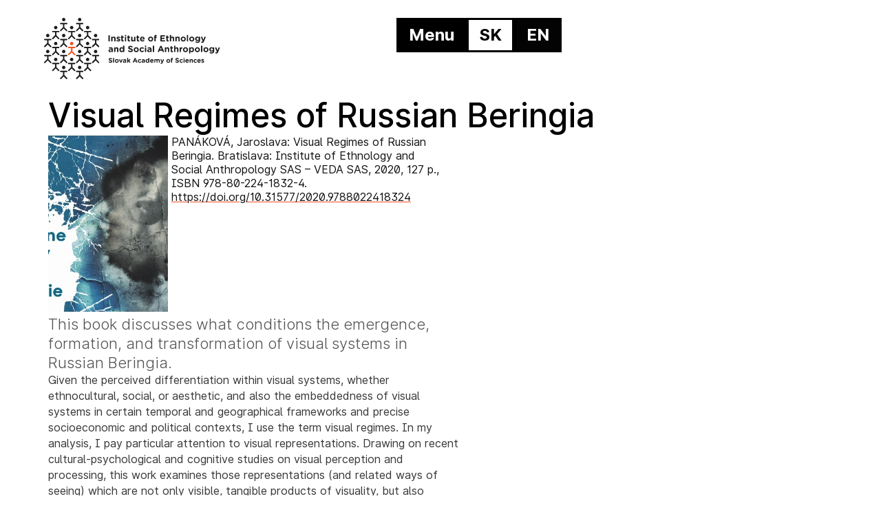

--- FILE ---
content_type: text/html; charset=UTF-8
request_url: https://uesa.sav.sk/en/publications/visual-regimes-of-russian-beringia/
body_size: 43605
content:
<!DOCTYPE html>
<html lang="en-GB">
<head>
<meta charset="UTF-8">
<meta name="viewport" content="width=device-width, initial-scale=1">
	 <link rel="profile" href="https://gmpg.org/xfn/11"> 
	 <title>Visual Regimes of Russian Beringia &#8211; UESA</title>
<meta name='robots' content='max-image-preview:large' />
	<style>img:is([sizes="auto" i], [sizes^="auto," i]) { contain-intrinsic-size: 3000px 1500px }</style>
	<link rel="alternate" href="https://uesa.sav.sk/publikacie/vizualne-rezimy-ruskej-beringie/" hreflang="sk" />
<link rel="alternate" href="https://uesa.sav.sk/en/publications/visual-regimes-of-russian-beringia/" hreflang="en" />
<link rel='dns-prefetch' href='//fonts.googleapis.com' />
<link rel="alternate" type="application/rss+xml" title="UESA &raquo; Feed" href="https://uesa.sav.sk/en/feed/" />
<link rel="alternate" type="application/rss+xml" title="UESA &raquo; Comments Feed" href="https://uesa.sav.sk/en/comments/feed/" />
<link rel="alternate" type="application/rss+xml" title="UESA &raquo; Visual Regimes of Russian Beringia Comments Feed" href="https://uesa.sav.sk/en/publications/visual-regimes-of-russian-beringia/feed/" />
		<style>
			.lazyload,
			.lazyloading {
				max-width: 100%;
			}
		</style>
		<script>
window._wpemojiSettings = {"baseUrl":"https:\/\/s.w.org\/images\/core\/emoji\/16.0.1\/72x72\/","ext":".png","svgUrl":"https:\/\/s.w.org\/images\/core\/emoji\/16.0.1\/svg\/","svgExt":".svg","source":{"concatemoji":"https:\/\/uesa.sav.sk\/wp-includes\/js\/wp-emoji-release.min.js?ver=6.8.2"}};
/*! This file is auto-generated */
!function(s,n){var o,i,e;function c(e){try{var t={supportTests:e,timestamp:(new Date).valueOf()};sessionStorage.setItem(o,JSON.stringify(t))}catch(e){}}function p(e,t,n){e.clearRect(0,0,e.canvas.width,e.canvas.height),e.fillText(t,0,0);var t=new Uint32Array(e.getImageData(0,0,e.canvas.width,e.canvas.height).data),a=(e.clearRect(0,0,e.canvas.width,e.canvas.height),e.fillText(n,0,0),new Uint32Array(e.getImageData(0,0,e.canvas.width,e.canvas.height).data));return t.every(function(e,t){return e===a[t]})}function u(e,t){e.clearRect(0,0,e.canvas.width,e.canvas.height),e.fillText(t,0,0);for(var n=e.getImageData(16,16,1,1),a=0;a<n.data.length;a++)if(0!==n.data[a])return!1;return!0}function f(e,t,n,a){switch(t){case"flag":return n(e,"\ud83c\udff3\ufe0f\u200d\u26a7\ufe0f","\ud83c\udff3\ufe0f\u200b\u26a7\ufe0f")?!1:!n(e,"\ud83c\udde8\ud83c\uddf6","\ud83c\udde8\u200b\ud83c\uddf6")&&!n(e,"\ud83c\udff4\udb40\udc67\udb40\udc62\udb40\udc65\udb40\udc6e\udb40\udc67\udb40\udc7f","\ud83c\udff4\u200b\udb40\udc67\u200b\udb40\udc62\u200b\udb40\udc65\u200b\udb40\udc6e\u200b\udb40\udc67\u200b\udb40\udc7f");case"emoji":return!a(e,"\ud83e\udedf")}return!1}function g(e,t,n,a){var r="undefined"!=typeof WorkerGlobalScope&&self instanceof WorkerGlobalScope?new OffscreenCanvas(300,150):s.createElement("canvas"),o=r.getContext("2d",{willReadFrequently:!0}),i=(o.textBaseline="top",o.font="600 32px Arial",{});return e.forEach(function(e){i[e]=t(o,e,n,a)}),i}function t(e){var t=s.createElement("script");t.src=e,t.defer=!0,s.head.appendChild(t)}"undefined"!=typeof Promise&&(o="wpEmojiSettingsSupports",i=["flag","emoji"],n.supports={everything:!0,everythingExceptFlag:!0},e=new Promise(function(e){s.addEventListener("DOMContentLoaded",e,{once:!0})}),new Promise(function(t){var n=function(){try{var e=JSON.parse(sessionStorage.getItem(o));if("object"==typeof e&&"number"==typeof e.timestamp&&(new Date).valueOf()<e.timestamp+604800&&"object"==typeof e.supportTests)return e.supportTests}catch(e){}return null}();if(!n){if("undefined"!=typeof Worker&&"undefined"!=typeof OffscreenCanvas&&"undefined"!=typeof URL&&URL.createObjectURL&&"undefined"!=typeof Blob)try{var e="postMessage("+g.toString()+"("+[JSON.stringify(i),f.toString(),p.toString(),u.toString()].join(",")+"));",a=new Blob([e],{type:"text/javascript"}),r=new Worker(URL.createObjectURL(a),{name:"wpTestEmojiSupports"});return void(r.onmessage=function(e){c(n=e.data),r.terminate(),t(n)})}catch(e){}c(n=g(i,f,p,u))}t(n)}).then(function(e){for(var t in e)n.supports[t]=e[t],n.supports.everything=n.supports.everything&&n.supports[t],"flag"!==t&&(n.supports.everythingExceptFlag=n.supports.everythingExceptFlag&&n.supports[t]);n.supports.everythingExceptFlag=n.supports.everythingExceptFlag&&!n.supports.flag,n.DOMReady=!1,n.readyCallback=function(){n.DOMReady=!0}}).then(function(){return e}).then(function(){var e;n.supports.everything||(n.readyCallback(),(e=n.source||{}).concatemoji?t(e.concatemoji):e.wpemoji&&e.twemoji&&(t(e.twemoji),t(e.wpemoji)))}))}((window,document),window._wpemojiSettings);
</script>
<link rel='stylesheet' id='astra-theme-css-css' href='https://uesa.sav.sk/wp-content/themes/astra/assets/css/minified/main.min.css?ver=4.3.1' media='all' />
<style id='astra-theme-css-inline-css'>
:root{--ast-container-default-xlg-padding:6.67em;--ast-container-default-lg-padding:5.67em;--ast-container-default-slg-padding:4.34em;--ast-container-default-md-padding:3.34em;--ast-container-default-sm-padding:6.67em;--ast-container-default-xs-padding:2.4em;--ast-container-default-xxs-padding:1.4em;--ast-code-block-background:#EEEEEE;--ast-comment-inputs-background:#FAFAFA;}html{font-size:100%;}a,.page-title{color:var(--ast-global-color-0);}a:hover,a:focus{color:var(--ast-global-color-1);}body,button,input,select,textarea,.ast-button,.ast-custom-button{font-family:'Inter',sans-serif;font-weight:400;font-size:16px;font-size:1rem;line-height:1.7em;}blockquote{color:#000000;}h1,.entry-content h1,h2,.entry-content h2,h3,.entry-content h3,h4,.entry-content h4,h5,.entry-content h5,h6,.entry-content h6,.site-title,.site-title a{font-family:'Playfair Display',serif;font-weight:700;}.site-title{font-size:35px;font-size:2.1875rem;display:none;}.site-header .site-description{font-size:15px;font-size:0.9375rem;display:none;}.entry-title{font-size:30px;font-size:1.875rem;}h1,.entry-content h1{font-size:54px;font-size:3.375rem;font-weight:700;font-family:'Playfair Display',serif;line-height:1.2em;}h2,.entry-content h2{font-size:42px;font-size:2.625rem;font-weight:700;font-family:'Playfair Display',serif;line-height:1.2em;}h3,.entry-content h3{font-size:36px;font-size:2.25rem;font-weight:700;font-family:'Playfair Display',serif;line-height:1.2em;}h4,.entry-content h4{font-size:25px;font-size:1.5625rem;line-height:1.2em;font-weight:700;font-family:'Playfair Display',serif;}h5,.entry-content h5{font-size:20px;font-size:1.25rem;line-height:1.2em;font-weight:700;font-family:'Playfair Display',serif;}h6,.entry-content h6{font-size:15px;font-size:0.9375rem;line-height:1.2em;font-weight:700;font-family:'Playfair Display',serif;}::selection{background-color:#000000;color:#ffffff;}body,h1,.entry-title a,.entry-content h1,h2,.entry-content h2,h3,.entry-content h3,h4,.entry-content h4,h5,.entry-content h5,h6,.entry-content h6{color:#000000;}.tagcloud a:hover,.tagcloud a:focus,.tagcloud a.current-item{color:#ffffff;border-color:var(--ast-global-color-0);background-color:var(--ast-global-color-0);}input:focus,input[type="text"]:focus,input[type="email"]:focus,input[type="url"]:focus,input[type="password"]:focus,input[type="reset"]:focus,input[type="search"]:focus,textarea:focus{border-color:var(--ast-global-color-0);}input[type="radio"]:checked,input[type=reset],input[type="checkbox"]:checked,input[type="checkbox"]:hover:checked,input[type="checkbox"]:focus:checked,input[type=range]::-webkit-slider-thumb{border-color:var(--ast-global-color-0);background-color:var(--ast-global-color-0);box-shadow:none;}.site-footer a:hover + .post-count,.site-footer a:focus + .post-count{background:var(--ast-global-color-0);border-color:var(--ast-global-color-0);}.single .nav-links .nav-previous,.single .nav-links .nav-next{color:var(--ast-global-color-0);}.entry-meta,.entry-meta *{line-height:1.45;color:var(--ast-global-color-0);}.entry-meta a:hover,.entry-meta a:hover *,.entry-meta a:focus,.entry-meta a:focus *,.page-links > .page-link,.page-links .page-link:hover,.post-navigation a:hover{color:var(--ast-global-color-1);}#cat option,.secondary .calendar_wrap thead a,.secondary .calendar_wrap thead a:visited{color:var(--ast-global-color-0);}.secondary .calendar_wrap #today,.ast-progress-val span{background:var(--ast-global-color-0);}.secondary a:hover + .post-count,.secondary a:focus + .post-count{background:var(--ast-global-color-0);border-color:var(--ast-global-color-0);}.calendar_wrap #today > a{color:#ffffff;}.page-links .page-link,.single .post-navigation a{color:var(--ast-global-color-0);}.ast-archive-title{color:#000000;}.wp-block-latest-posts > li > a{color:#000000;}.widget-title,.widget .wp-block-heading{font-size:22px;font-size:1.375rem;color:#000000;}.ast-single-post .entry-content a,.ast-comment-content a:not(.ast-comment-edit-reply-wrap a){text-decoration:underline;}.ast-single-post .wp-block-button .wp-block-button__link,.ast-single-post .elementor-button-wrapper .elementor-button,.ast-single-post .entry-content .uagb-tab a,.ast-single-post .entry-content .uagb-ifb-cta a,.ast-single-post .entry-content .wp-block-uagb-buttons a,.ast-single-post .entry-content .uabb-module-content a,.ast-single-post .entry-content .uagb-post-grid a,.ast-single-post .entry-content .uagb-timeline a,.ast-single-post .entry-content .uagb-toc__wrap a,.ast-single-post .entry-content .uagb-taxomony-box a,.ast-single-post .entry-content .woocommerce a,.entry-content .wp-block-latest-posts > li > a,.ast-single-post .entry-content .wp-block-file__button{text-decoration:none;}a:focus-visible,.ast-menu-toggle:focus-visible,.site .skip-link:focus-visible,.wp-block-loginout input:focus-visible,.wp-block-search.wp-block-search__button-inside .wp-block-search__inside-wrapper,.ast-header-navigation-arrow:focus-visible,.woocommerce .wc-proceed-to-checkout > .checkout-button:focus-visible,.woocommerce .woocommerce-MyAccount-navigation ul li a:focus-visible,.ast-orders-table__row .ast-orders-table__cell:focus-visible,.woocommerce .woocommerce-order-details .order-again > .button:focus-visible,.woocommerce .woocommerce-message a.button.wc-forward:focus-visible,.woocommerce #minus_qty:focus-visible,.woocommerce #plus_qty:focus-visible,a#ast-apply-coupon:focus-visible,.woocommerce .woocommerce-info a:focus-visible,.woocommerce .astra-shop-summary-wrap a:focus-visible,.woocommerce a.wc-forward:focus-visible,#ast-apply-coupon:focus-visible,.woocommerce-js .woocommerce-mini-cart-item a.remove:focus-visible{outline-style:dotted;outline-color:inherit;outline-width:thin;border-color:transparent;}input:focus,input[type="text"]:focus,input[type="email"]:focus,input[type="url"]:focus,input[type="password"]:focus,input[type="reset"]:focus,input[type="search"]:focus,input[type="number"]:focus,textarea:focus,.wp-block-search__input:focus,[data-section="section-header-mobile-trigger"] .ast-button-wrap .ast-mobile-menu-trigger-minimal:focus,.ast-mobile-popup-drawer.active .menu-toggle-close:focus,.woocommerce-ordering select.orderby:focus,#ast-scroll-top:focus,#coupon_code:focus,.woocommerce-page #comment:focus,.woocommerce #reviews #respond input#submit:focus,.woocommerce a.add_to_cart_button:focus,.woocommerce .button.single_add_to_cart_button:focus,.woocommerce .woocommerce-cart-form button:focus,.woocommerce .woocommerce-cart-form__cart-item .quantity .qty:focus,.woocommerce .woocommerce-billing-fields .woocommerce-billing-fields__field-wrapper .woocommerce-input-wrapper > .input-text:focus,.woocommerce #order_comments:focus,.woocommerce #place_order:focus,.woocommerce .woocommerce-address-fields .woocommerce-address-fields__field-wrapper .woocommerce-input-wrapper > .input-text:focus,.woocommerce .woocommerce-MyAccount-content form button:focus,.woocommerce .woocommerce-MyAccount-content .woocommerce-EditAccountForm .woocommerce-form-row .woocommerce-Input.input-text:focus,.woocommerce .ast-woocommerce-container .woocommerce-pagination ul.page-numbers li a:focus,body #content .woocommerce form .form-row .select2-container--default .select2-selection--single:focus,#ast-coupon-code:focus,.woocommerce.woocommerce-js .quantity input[type=number]:focus,.woocommerce-js .woocommerce-mini-cart-item .quantity input[type=number]:focus,.woocommerce p#ast-coupon-trigger:focus{border-style:dotted;border-color:inherit;border-width:thin;outline-color:transparent;}.ast-logo-title-inline .site-logo-img{padding-right:1em;}.site-logo-img img{ transition:all 0.2s linear;}.ast-page-builder-template .hentry {margin: 0;}.ast-page-builder-template .site-content > .ast-container {max-width: 100%;padding: 0;}.ast-page-builder-template .site-content #primary {padding: 0;margin: 0;}.ast-page-builder-template .no-results {text-align: center;margin: 4em auto;}.ast-page-builder-template .ast-pagination {padding: 2em;}.ast-page-builder-template .entry-header.ast-no-title.ast-no-thumbnail {margin-top: 0;}.ast-page-builder-template .entry-header.ast-header-without-markup {margin-top: 0;margin-bottom: 0;}.ast-page-builder-template .entry-header.ast-no-title.ast-no-meta {margin-bottom: 0;}.ast-page-builder-template.single .post-navigation {padding-bottom: 2em;}.ast-page-builder-template.single-post .site-content > .ast-container {max-width: 100%;}.ast-page-builder-template .entry-header {margin-top: 4em;margin-left: auto;margin-right: auto;padding-left: 20px;padding-right: 20px;}.single.ast-page-builder-template .entry-header {padding-left: 20px;padding-right: 20px;}.ast-page-builder-template .ast-archive-description {margin: 4em auto 0;padding-left: 20px;padding-right: 20px;}.ast-header-break-point #ast-desktop-header{display:none;}@media (min-width:921px){#ast-mobile-header{display:none;}}.wp-block-buttons.aligncenter{justify-content:center;}@media (max-width:921px){.ast-theme-transparent-header #primary,.ast-theme-transparent-header #secondary{padding:0;}}@media (max-width:921px){.ast-plain-container.ast-no-sidebar #primary{padding:0;}}.ast-plain-container.ast-no-sidebar #primary{margin-top:0;margin-bottom:0;}.wp-block-button.is-style-outline .wp-block-button__link{border-color:#222222;border-top-width:0px;border-right-width:0px;border-bottom-width:0px;border-left-width:0px;}div.wp-block-button.is-style-outline > .wp-block-button__link:not(.has-text-color),div.wp-block-button.wp-block-button__link.is-style-outline:not(.has-text-color){color:#222222;}.wp-block-button.is-style-outline .wp-block-button__link:hover,div.wp-block-button.is-style-outline .wp-block-button__link:focus,div.wp-block-button.is-style-outline > .wp-block-button__link:not(.has-text-color):hover,div.wp-block-button.wp-block-button__link.is-style-outline:not(.has-text-color):hover{color:#ffffff;background-color:var(--ast-global-color-1);border-color:var(--ast-global-color-1);}.post-page-numbers.current .page-link,.ast-pagination .page-numbers.current{color:#ffffff;border-color:#000000;background-color:#000000;border-radius:2px;}.wp-block-button.is-style-outline .wp-block-button__link{border-top-width:0px;border-right-width:0px;border-bottom-width:0px;border-left-width:0px;}h1.widget-title{font-weight:700;}h2.widget-title{font-weight:700;}h3.widget-title{font-weight:700;}@media (max-width:921px){.ast-separate-container #primary,.ast-separate-container #secondary{padding:1.5em 0;}#primary,#secondary{padding:1.5em 0;margin:0;}.ast-left-sidebar #content > .ast-container{display:flex;flex-direction:column-reverse;width:100%;}.ast-separate-container .ast-article-post,.ast-separate-container .ast-article-single{padding:1.5em 2.14em;}.ast-author-box img.avatar{margin:20px 0 0 0;}}@media (min-width:922px){.ast-separate-container.ast-right-sidebar #primary,.ast-separate-container.ast-left-sidebar #primary{border:0;}.search-no-results.ast-separate-container #primary{margin-bottom:4em;}}.wp-block-button .wp-block-button__link{color:#ffffff;}.wp-block-button .wp-block-button__link:hover,.wp-block-button .wp-block-button__link:focus{color:#ffffff;background-color:var(--ast-global-color-1);border-color:var(--ast-global-color-1);}.elementor-widget-heading h1.elementor-heading-title{line-height:1.2em;}.elementor-widget-heading h2.elementor-heading-title{line-height:1.2em;}.elementor-widget-heading h3.elementor-heading-title{line-height:1.2em;}.elementor-widget-heading h4.elementor-heading-title{line-height:1.2em;}.elementor-widget-heading h5.elementor-heading-title{line-height:1.2em;}.elementor-widget-heading h6.elementor-heading-title{line-height:1.2em;}.wp-block-button .wp-block-button__link,.wp-block-search .wp-block-search__button,body .wp-block-file .wp-block-file__button{border-style:solid;border-top-width:0px;border-right-width:0px;border-left-width:0px;border-bottom-width:0px;border-color:#222222;background-color:#222222;color:#ffffff;font-family:inherit;font-weight:inherit;line-height:1em;border-top-left-radius:0px;border-top-right-radius:0px;border-bottom-right-radius:0px;border-bottom-left-radius:0px;padding-top:10px;padding-right:20px;padding-bottom:10px;padding-left:20px;}.menu-toggle,button,.ast-button,.ast-custom-button,.button,input#submit,input[type="button"],input[type="submit"],input[type="reset"],form[CLASS*="wp-block-search__"].wp-block-search .wp-block-search__inside-wrapper .wp-block-search__button,body .wp-block-file .wp-block-file__button{border-style:solid;border-top-width:0px;border-right-width:0px;border-left-width:0px;border-bottom-width:0px;color:#ffffff;border-color:#222222;background-color:#222222;padding-top:10px;padding-right:20px;padding-bottom:10px;padding-left:20px;font-family:inherit;font-weight:inherit;line-height:1em;border-top-left-radius:0px;border-top-right-radius:0px;border-bottom-right-radius:0px;border-bottom-left-radius:0px;}button:focus,.menu-toggle:hover,button:hover,.ast-button:hover,.ast-custom-button:hover .button:hover,.ast-custom-button:hover ,input[type=reset]:hover,input[type=reset]:focus,input#submit:hover,input#submit:focus,input[type="button"]:hover,input[type="button"]:focus,input[type="submit"]:hover,input[type="submit"]:focus,form[CLASS*="wp-block-search__"].wp-block-search .wp-block-search__inside-wrapper .wp-block-search__button:hover,form[CLASS*="wp-block-search__"].wp-block-search .wp-block-search__inside-wrapper .wp-block-search__button:focus,body .wp-block-file .wp-block-file__button:hover,body .wp-block-file .wp-block-file__button:focus{color:#ffffff;background-color:var(--ast-global-color-1);border-color:var(--ast-global-color-1);}@media (max-width:921px){.ast-mobile-header-stack .main-header-bar .ast-search-menu-icon{display:inline-block;}.ast-header-break-point.ast-header-custom-item-outside .ast-mobile-header-stack .main-header-bar .ast-search-icon{margin:0;}.ast-comment-avatar-wrap img{max-width:2.5em;}.ast-separate-container .ast-comment-list li.depth-1{padding:1.5em 2.14em;}.ast-separate-container .comment-respond{padding:2em 2.14em;}.ast-comment-meta{padding:0 1.8888em 1.3333em;}}@media (min-width:544px){.ast-container{max-width:100%;}}@media (max-width:544px){.ast-separate-container .ast-article-post,.ast-separate-container .ast-article-single,.ast-separate-container .comments-title,.ast-separate-container .ast-archive-description{padding:1.5em 1em;}.ast-separate-container #content .ast-container{padding-left:0.54em;padding-right:0.54em;}.ast-separate-container .ast-comment-list li.depth-1{padding:1.5em 1em;margin-bottom:1.5em;}.ast-separate-container .ast-comment-list .bypostauthor{padding:.5em;}.ast-search-menu-icon.ast-dropdown-active .search-field{width:170px;}}.ast-separate-container{background-color:var(--ast-global-color-4);;}@media (max-width:921px){.widget-title{font-size:22px;font-size:1.375rem;}body,button,input,select,textarea,.ast-button,.ast-custom-button{font-size:16px;font-size:1rem;}#secondary,#secondary button,#secondary input,#secondary select,#secondary textarea{font-size:16px;font-size:1rem;}.site-title{display:block;}.site-header .site-description{display:none;}.entry-title{font-size:30px;}h1,.entry-content h1{font-size:45px;}h2,.entry-content h2{font-size:32px;}h3,.entry-content h3{font-size:26px;}h4,.entry-content h4{font-size:22px;font-size:1.375rem;}h5,.entry-content h5{font-size:18px;font-size:1.125rem;}h6,.entry-content h6{font-size:15px;font-size:0.9375rem;}}@media (max-width:544px){.widget-title{font-size:22px;font-size:1.375rem;}body,button,input,select,textarea,.ast-button,.ast-custom-button{font-size:16px;font-size:1rem;}#secondary,#secondary button,#secondary input,#secondary select,#secondary textarea{font-size:16px;font-size:1rem;}.site-title{display:block;}.site-header .site-description{display:none;}.entry-title{font-size:30px;}h1,.entry-content h1{font-size:32px;}h2,.entry-content h2{font-size:28px;}h3,.entry-content h3{font-size:22px;}h4,.entry-content h4{font-size:20px;font-size:1.25rem;}h5,.entry-content h5{font-size:20px;font-size:1.25rem;}h6,.entry-content h6{font-size:15px;font-size:0.9375rem;}}@media (max-width:544px){html{font-size:100%;}}@media (min-width:922px){.ast-container{max-width:1240px;}}@media (min-width:922px){.site-content .ast-container{display:flex;}}@media (max-width:921px){.site-content .ast-container{flex-direction:column;}}@media (min-width:922px){.main-header-menu .sub-menu .menu-item.ast-left-align-sub-menu:hover > .sub-menu,.main-header-menu .sub-menu .menu-item.ast-left-align-sub-menu.focus > .sub-menu{margin-left:-0px;}}blockquote,cite {font-style: initial;}.wp-block-file {display: flex;align-items: center;flex-wrap: wrap;justify-content: space-between;}.wp-block-pullquote {border: none;}.wp-block-pullquote blockquote::before {content: "\201D";font-family: "Helvetica",sans-serif;display: flex;transform: rotate( 180deg );font-size: 6rem;font-style: normal;line-height: 1;font-weight: bold;align-items: center;justify-content: center;}.has-text-align-right > blockquote::before {justify-content: flex-start;}.has-text-align-left > blockquote::before {justify-content: flex-end;}figure.wp-block-pullquote.is-style-solid-color blockquote {max-width: 100%;text-align: inherit;}html body {--wp--custom--ast-default-block-top-padding: ;--wp--custom--ast-default-block-right-padding: ;--wp--custom--ast-default-block-bottom-padding: ;--wp--custom--ast-default-block-left-padding: ;--wp--custom--ast-container-width: 1200px;--wp--custom--ast-content-width-size: 910px;--wp--custom--ast-wide-width-size: 1200px;}.ast-narrow-container {--wp--custom--ast-content-width-size: 750px;--wp--custom--ast-wide-width-size: 750px;}@media(max-width: 921px) {html body {--wp--custom--ast-default-block-top-padding: ;--wp--custom--ast-default-block-right-padding: ;--wp--custom--ast-default-block-bottom-padding: ;--wp--custom--ast-default-block-left-padding: ;}}@media(max-width: 544px) {html body {--wp--custom--ast-default-block-top-padding: ;--wp--custom--ast-default-block-right-padding: ;--wp--custom--ast-default-block-bottom-padding: ;--wp--custom--ast-default-block-left-padding: ;}}.entry-content > .wp-block-group,.entry-content > .wp-block-cover,.entry-content > .wp-block-columns {padding-top: var(--wp--custom--ast-default-block-top-padding);padding-right: var(--wp--custom--ast-default-block-right-padding);padding-bottom: var(--wp--custom--ast-default-block-bottom-padding);padding-left: var(--wp--custom--ast-default-block-left-padding);}.ast-plain-container.ast-no-sidebar .entry-content .alignfull,.ast-page-builder-template .ast-no-sidebar .entry-content .alignfull {margin-left: calc( -50vw + 50%);margin-right: calc( -50vw + 50%);max-width: 100vw;width: 100vw;}.ast-plain-container.ast-no-sidebar .entry-content .alignfull .alignfull,.ast-page-builder-template.ast-no-sidebar .entry-content .alignfull .alignfull,.ast-plain-container.ast-no-sidebar .entry-content .alignfull .alignwide,.ast-page-builder-template.ast-no-sidebar .entry-content .alignfull .alignwide,.ast-plain-container.ast-no-sidebar .entry-content .alignwide .alignfull,.ast-page-builder-template.ast-no-sidebar .entry-content .alignwide .alignfull,.ast-plain-container.ast-no-sidebar .entry-content .alignwide .alignwide,.ast-page-builder-template.ast-no-sidebar .entry-content .alignwide .alignwide,.ast-plain-container.ast-no-sidebar .entry-content .wp-block-column .alignfull,.ast-page-builder-template.ast-no-sidebar .entry-content .wp-block-column .alignfull,.ast-plain-container.ast-no-sidebar .entry-content .wp-block-column .alignwide,.ast-page-builder-template.ast-no-sidebar .entry-content .wp-block-column .alignwide {margin-left: auto;margin-right: auto;width: 100%;}[ast-blocks-layout] .wp-block-separator:not(.is-style-dots) {height: 0;}[ast-blocks-layout] .wp-block-separator {margin: 20px auto;}[ast-blocks-layout] .wp-block-separator:not(.is-style-wide):not(.is-style-dots) {max-width: 100px;}[ast-blocks-layout] .wp-block-separator.has-background {padding: 0;}.entry-content[ast-blocks-layout] > * {max-width: var(--wp--custom--ast-content-width-size);margin-left: auto;margin-right: auto;}.entry-content[ast-blocks-layout] > .alignwide,.entry-content[ast-blocks-layout] .wp-block-cover__inner-container,.entry-content[ast-blocks-layout] > p {max-width: var(--wp--custom--ast-wide-width-size);}.entry-content[ast-blocks-layout] .alignfull {max-width: none;}.entry-content .wp-block-columns {margin-bottom: 0;}blockquote {margin: 1.5em;border: none;}.wp-block-quote:not(.has-text-align-right):not(.has-text-align-center) {border-left: 5px solid rgba(0,0,0,0.05);}.has-text-align-right > blockquote,blockquote.has-text-align-right {border-right: 5px solid rgba(0,0,0,0.05);}.has-text-align-left > blockquote,blockquote.has-text-align-left {border-left: 5px solid rgba(0,0,0,0.05);}.wp-block-site-tagline,.wp-block-latest-posts .read-more {margin-top: 15px;}.wp-block-loginout p label {display: block;}.wp-block-loginout p:not(.login-remember):not(.login-submit) input {width: 100%;}.wp-block-loginout input:focus {border-color: transparent;}.wp-block-loginout input:focus {outline: thin dotted;}.entry-content .wp-block-media-text .wp-block-media-text__content {padding: 0 0 0 8%;}.entry-content .wp-block-media-text.has-media-on-the-right .wp-block-media-text__content {padding: 0 8% 0 0;}.entry-content .wp-block-media-text.has-background .wp-block-media-text__content {padding: 8%;}.entry-content .wp-block-cover:not([class*="background-color"]) .wp-block-cover__inner-container,.entry-content .wp-block-cover:not([class*="background-color"]) .wp-block-cover-image-text,.entry-content .wp-block-cover:not([class*="background-color"]) .wp-block-cover-text,.entry-content .wp-block-cover-image:not([class*="background-color"]) .wp-block-cover__inner-container,.entry-content .wp-block-cover-image:not([class*="background-color"]) .wp-block-cover-image-text,.entry-content .wp-block-cover-image:not([class*="background-color"]) .wp-block-cover-text {color: var(--ast-global-color-5);}.wp-block-loginout .login-remember input {width: 1.1rem;height: 1.1rem;margin: 0 5px 4px 0;vertical-align: middle;}.wp-block-latest-posts > li > *:first-child,.wp-block-latest-posts:not(.is-grid) > li:first-child {margin-top: 0;}.wp-block-latest-posts > li > a {font-size: 28px;}.wp-block-latest-posts > li > *,.wp-block-latest-posts:not(.is-grid) > li {margin-top: 15px;margin-bottom: 15px;}.wp-block-latest-posts .wp-block-latest-posts__post-date,.wp-block-latest-posts .wp-block-latest-posts__post-author {font-size: 15px;}@media (max-width:544px){.wp-block-columns .wp-block-column:not(:last-child){margin-bottom:20px;}.wp-block-latest-posts{margin:0;}}@media( max-width: 600px ) {.entry-content .wp-block-media-text .wp-block-media-text__content,.entry-content .wp-block-media-text.has-media-on-the-right .wp-block-media-text__content {padding: 8% 0 0;}.entry-content .wp-block-media-text.has-background .wp-block-media-text__content {padding: 8%;}}.ast-narrow-container .site-content .wp-block-uagb-image--align-full .wp-block-uagb-image__figure {max-width: 100%;margin-left: auto;margin-right: auto;}:root .has-ast-global-color-0-color{color:var(--ast-global-color-0);}:root .has-ast-global-color-0-background-color{background-color:var(--ast-global-color-0);}:root .wp-block-button .has-ast-global-color-0-color{color:var(--ast-global-color-0);}:root .wp-block-button .has-ast-global-color-0-background-color{background-color:var(--ast-global-color-0);}:root .has-ast-global-color-1-color{color:var(--ast-global-color-1);}:root .has-ast-global-color-1-background-color{background-color:var(--ast-global-color-1);}:root .wp-block-button .has-ast-global-color-1-color{color:var(--ast-global-color-1);}:root .wp-block-button .has-ast-global-color-1-background-color{background-color:var(--ast-global-color-1);}:root .has-ast-global-color-2-color{color:var(--ast-global-color-2);}:root .has-ast-global-color-2-background-color{background-color:var(--ast-global-color-2);}:root .wp-block-button .has-ast-global-color-2-color{color:var(--ast-global-color-2);}:root .wp-block-button .has-ast-global-color-2-background-color{background-color:var(--ast-global-color-2);}:root .has-ast-global-color-3-color{color:var(--ast-global-color-3);}:root .has-ast-global-color-3-background-color{background-color:var(--ast-global-color-3);}:root .wp-block-button .has-ast-global-color-3-color{color:var(--ast-global-color-3);}:root .wp-block-button .has-ast-global-color-3-background-color{background-color:var(--ast-global-color-3);}:root .has-ast-global-color-4-color{color:var(--ast-global-color-4);}:root .has-ast-global-color-4-background-color{background-color:var(--ast-global-color-4);}:root .wp-block-button .has-ast-global-color-4-color{color:var(--ast-global-color-4);}:root .wp-block-button .has-ast-global-color-4-background-color{background-color:var(--ast-global-color-4);}:root .has-ast-global-color-5-color{color:var(--ast-global-color-5);}:root .has-ast-global-color-5-background-color{background-color:var(--ast-global-color-5);}:root .wp-block-button .has-ast-global-color-5-color{color:var(--ast-global-color-5);}:root .wp-block-button .has-ast-global-color-5-background-color{background-color:var(--ast-global-color-5);}:root .has-ast-global-color-6-color{color:var(--ast-global-color-6);}:root .has-ast-global-color-6-background-color{background-color:var(--ast-global-color-6);}:root .wp-block-button .has-ast-global-color-6-color{color:var(--ast-global-color-6);}:root .wp-block-button .has-ast-global-color-6-background-color{background-color:var(--ast-global-color-6);}:root .has-ast-global-color-7-color{color:var(--ast-global-color-7);}:root .has-ast-global-color-7-background-color{background-color:var(--ast-global-color-7);}:root .wp-block-button .has-ast-global-color-7-color{color:var(--ast-global-color-7);}:root .wp-block-button .has-ast-global-color-7-background-color{background-color:var(--ast-global-color-7);}:root .has-ast-global-color-8-color{color:var(--ast-global-color-8);}:root .has-ast-global-color-8-background-color{background-color:var(--ast-global-color-8);}:root .wp-block-button .has-ast-global-color-8-color{color:var(--ast-global-color-8);}:root .wp-block-button .has-ast-global-color-8-background-color{background-color:var(--ast-global-color-8);}:root{--ast-global-color-0:#0170B9;--ast-global-color-1:#3a3a3a;--ast-global-color-2:#3a3a3a;--ast-global-color-3:#4B4F58;--ast-global-color-4:#F5F5F5;--ast-global-color-5:#FFFFFF;--ast-global-color-6:#F2F5F7;--ast-global-color-7:#424242;--ast-global-color-8:#000000;}:root {--ast-border-color : #dddddd;}.ast-single-entry-banner {-js-display: flex;display: flex;flex-direction: column;justify-content: center;text-align: center;position: relative;background: #eeeeee;}.ast-single-entry-banner[data-banner-layout="layout-1"] {max-width: 1200px;background: inherit;padding: 20px 0;}.ast-single-entry-banner[data-banner-width-type="custom"] {margin: 0 auto;width: 100%;}.ast-single-entry-banner + .site-content .entry-header {margin-bottom: 0;}header.entry-header > *:not(:last-child){margin-bottom:10px;}.ast-archive-entry-banner {-js-display: flex;display: flex;flex-direction: column;justify-content: center;text-align: center;position: relative;background: #eeeeee;}.ast-archive-entry-banner[data-banner-width-type="custom"] {margin: 0 auto;width: 100%;}.ast-archive-entry-banner[data-banner-layout="layout-1"] {background: inherit;padding: 20px 0;text-align: left;}body.archive .ast-archive-description{max-width:1200px;width:100%;text-align:left;padding-top:3em;padding-right:3em;padding-bottom:3em;padding-left:3em;}body.archive .ast-archive-description .ast-archive-title,body.archive .ast-archive-description .ast-archive-title *{font-size:40px;font-size:2.5rem;}body.archive .ast-archive-description > *:not(:last-child){margin-bottom:10px;}@media (max-width:921px){body.archive .ast-archive-description{text-align:left;}}@media (max-width:544px){body.archive .ast-archive-description{text-align:left;}}.ast-breadcrumbs .trail-browse,.ast-breadcrumbs .trail-items,.ast-breadcrumbs .trail-items li{display:inline-block;margin:0;padding:0;border:none;background:inherit;text-indent:0;text-decoration:none;}.ast-breadcrumbs .trail-browse{font-size:inherit;font-style:inherit;font-weight:inherit;color:inherit;}.ast-breadcrumbs .trail-items{list-style:none;}.trail-items li::after{padding:0 0.3em;content:"\00bb";}.trail-items li:last-of-type::after{display:none;}h1,.entry-content h1,h2,.entry-content h2,h3,.entry-content h3,h4,.entry-content h4,h5,.entry-content h5,h6,.entry-content h6{color:#000000;}.entry-title a{color:#000000;}@media (max-width:921px){.ast-builder-grid-row-container.ast-builder-grid-row-tablet-3-firstrow .ast-builder-grid-row > *:first-child,.ast-builder-grid-row-container.ast-builder-grid-row-tablet-3-lastrow .ast-builder-grid-row > *:last-child{grid-column:1 / -1;}}@media (max-width:544px){.ast-builder-grid-row-container.ast-builder-grid-row-mobile-3-firstrow .ast-builder-grid-row > *:first-child,.ast-builder-grid-row-container.ast-builder-grid-row-mobile-3-lastrow .ast-builder-grid-row > *:last-child{grid-column:1 / -1;}}.site-below-footer-wrap{padding-top:20px;padding-bottom:20px;}.site-below-footer-wrap[data-section="section-below-footer-builder"]{background-color:#eeeeee;;background-image:none;;min-height:80px;}.site-below-footer-wrap[data-section="section-below-footer-builder"] .ast-builder-grid-row{max-width:1200px;margin-left:auto;margin-right:auto;}.site-below-footer-wrap[data-section="section-below-footer-builder"] .ast-builder-grid-row,.site-below-footer-wrap[data-section="section-below-footer-builder"] .site-footer-section{align-items:flex-start;}.site-below-footer-wrap[data-section="section-below-footer-builder"].ast-footer-row-inline .site-footer-section{display:flex;margin-bottom:0;}.ast-builder-grid-row-full .ast-builder-grid-row{grid-template-columns:1fr;}@media (max-width:921px){.site-below-footer-wrap[data-section="section-below-footer-builder"].ast-footer-row-tablet-inline .site-footer-section{display:flex;margin-bottom:0;}.site-below-footer-wrap[data-section="section-below-footer-builder"].ast-footer-row-tablet-stack .site-footer-section{display:block;margin-bottom:10px;}.ast-builder-grid-row-container.ast-builder-grid-row-tablet-full .ast-builder-grid-row{grid-template-columns:1fr;}}@media (max-width:544px){.site-below-footer-wrap[data-section="section-below-footer-builder"].ast-footer-row-mobile-inline .site-footer-section{display:flex;margin-bottom:0;}.site-below-footer-wrap[data-section="section-below-footer-builder"].ast-footer-row-mobile-stack .site-footer-section{display:block;margin-bottom:10px;}.ast-builder-grid-row-container.ast-builder-grid-row-mobile-full .ast-builder-grid-row{grid-template-columns:1fr;}}.site-below-footer-wrap[data-section="section-below-footer-builder"]{display:grid;}@media (max-width:921px){.ast-header-break-point .site-below-footer-wrap[data-section="section-below-footer-builder"]{display:grid;}}@media (max-width:544px){.ast-header-break-point .site-below-footer-wrap[data-section="section-below-footer-builder"]{display:grid;}}.ast-footer-copyright{text-align:center;}.ast-footer-copyright {color:#000000;}@media (max-width:921px){.ast-footer-copyright{text-align:center;}}@media (max-width:544px){.ast-footer-copyright{text-align:center;}}.ast-footer-copyright.ast-builder-layout-element{display:flex;}@media (max-width:921px){.ast-header-break-point .ast-footer-copyright.ast-builder-layout-element{display:flex;}}@media (max-width:544px){.ast-header-break-point .ast-footer-copyright.ast-builder-layout-element{display:flex;}}.footer-widget-area.widget-area.site-footer-focus-item{width:auto;}.elementor-widget-heading .elementor-heading-title{margin:0;}.elementor-page .ast-menu-toggle{color:unset !important;background:unset !important;}.elementor-post.elementor-grid-item.hentry{margin-bottom:0;}.woocommerce div.product .elementor-element.elementor-products-grid .related.products ul.products li.product,.elementor-element .elementor-wc-products .woocommerce[class*='columns-'] ul.products li.product{width:auto;margin:0;float:none;}.elementor-toc__list-wrapper{margin:0;}body .elementor hr{background-color:#ccc;margin:0;}.ast-left-sidebar .elementor-section.elementor-section-stretched,.ast-right-sidebar .elementor-section.elementor-section-stretched{max-width:100%;left:0 !important;}.elementor-template-full-width .ast-container{display:block;}.elementor-screen-only,.screen-reader-text,.screen-reader-text span,.ui-helper-hidden-accessible{top:0 !important;}@media (max-width:544px){.elementor-element .elementor-wc-products .woocommerce[class*="columns-"] ul.products li.product{width:auto;margin:0;}.elementor-element .woocommerce .woocommerce-result-count{float:none;}}.ast-header-break-point .main-header-bar{border-bottom-width:1px;}@media (min-width:922px){.main-header-bar{border-bottom-width:1px;}}.main-header-menu .menu-item, #astra-footer-menu .menu-item, .main-header-bar .ast-masthead-custom-menu-items{-js-display:flex;display:flex;-webkit-box-pack:center;-webkit-justify-content:center;-moz-box-pack:center;-ms-flex-pack:center;justify-content:center;-webkit-box-orient:vertical;-webkit-box-direction:normal;-webkit-flex-direction:column;-moz-box-orient:vertical;-moz-box-direction:normal;-ms-flex-direction:column;flex-direction:column;}.main-header-menu > .menu-item > .menu-link, #astra-footer-menu > .menu-item > .menu-link{height:100%;-webkit-box-align:center;-webkit-align-items:center;-moz-box-align:center;-ms-flex-align:center;align-items:center;-js-display:flex;display:flex;}.ast-header-break-point .main-navigation ul .menu-item .menu-link .icon-arrow:first-of-type svg{top:.2em;margin-top:0px;margin-left:0px;width:.65em;transform:translate(0, -2px) rotateZ(270deg);}.ast-mobile-popup-content .ast-submenu-expanded > .ast-menu-toggle{transform:rotateX(180deg);overflow-y:auto;}.ast-separate-container .blog-layout-1, .ast-separate-container .blog-layout-2, .ast-separate-container .blog-layout-3{background-color:transparent;background-image:none;}.ast-separate-container .ast-article-post{background-color:var(--ast-global-color-5);;background-image:none;;}@media (max-width:921px){.ast-separate-container .ast-article-post{background-color:var(--ast-global-color-5);;background-image:none;;}}@media (max-width:544px){.ast-separate-container .ast-article-post{background-color:var(--ast-global-color-5);;background-image:none;;}}.ast-separate-container .ast-article-single:not(.ast-related-post), .ast-separate-container .comments-area .comment-respond,.ast-separate-container .comments-area .ast-comment-list li, .woocommerce.ast-separate-container .ast-woocommerce-container, .ast-separate-container .error-404, .ast-separate-container .no-results, .single.ast-separate-container  .ast-author-meta, .ast-separate-container .related-posts-title-wrapper,.ast-separate-container .comments-count-wrapper, .ast-box-layout.ast-plain-container .site-content,.ast-padded-layout.ast-plain-container .site-content, .ast-separate-container .comments-area .comments-title, .ast-separate-container .ast-archive-description{background-color:var(--ast-global-color-5);;background-image:none;;}@media (max-width:921px){.ast-separate-container .ast-article-single:not(.ast-related-post), .ast-separate-container .comments-area .comment-respond,.ast-separate-container .comments-area .ast-comment-list li, .woocommerce.ast-separate-container .ast-woocommerce-container, .ast-separate-container .error-404, .ast-separate-container .no-results, .single.ast-separate-container  .ast-author-meta, .ast-separate-container .related-posts-title-wrapper,.ast-separate-container .comments-count-wrapper, .ast-box-layout.ast-plain-container .site-content,.ast-padded-layout.ast-plain-container .site-content, .ast-separate-container .comments-area .comments-title, .ast-separate-container .ast-archive-description{background-color:var(--ast-global-color-5);;background-image:none;;}}@media (max-width:544px){.ast-separate-container .ast-article-single:not(.ast-related-post), .ast-separate-container .comments-area .comment-respond,.ast-separate-container .comments-area .ast-comment-list li, .woocommerce.ast-separate-container .ast-woocommerce-container, .ast-separate-container .error-404, .ast-separate-container .no-results, .single.ast-separate-container  .ast-author-meta, .ast-separate-container .related-posts-title-wrapper,.ast-separate-container .comments-count-wrapper, .ast-box-layout.ast-plain-container .site-content,.ast-padded-layout.ast-plain-container .site-content, .ast-separate-container .comments-area .comments-title, .ast-separate-container .ast-archive-description{background-color:var(--ast-global-color-5);;background-image:none;;}}.ast-separate-container.ast-two-container #secondary .widget{background-color:var(--ast-global-color-5);;background-image:none;;}@media (max-width:921px){.ast-separate-container.ast-two-container #secondary .widget{background-color:var(--ast-global-color-5);;background-image:none;;}}@media (max-width:544px){.ast-separate-container.ast-two-container #secondary .widget{background-color:var(--ast-global-color-5);;background-image:none;;}}.ast-plain-container, .ast-page-builder-template{background-color:var(--ast-global-color-5);;background-image:none;;}@media (max-width:921px){.ast-plain-container, .ast-page-builder-template{background-color:var(--ast-global-color-5);;background-image:none;;}}@media (max-width:544px){.ast-plain-container, .ast-page-builder-template{background-color:var(--ast-global-color-5);;background-image:none;;}}.ast-builder-menu-mobile .main-navigation .menu-item.menu-item-has-children > .ast-menu-toggle{top:0;}.ast-builder-menu-mobile .main-navigation .menu-item-has-children > .menu-link:after{content:unset;}.ast-hfb-header .ast-builder-menu-mobile .main-header-menu, .ast-hfb-header .ast-builder-menu-mobile .main-navigation .menu-item .menu-link, .ast-hfb-header .ast-builder-menu-mobile .main-navigation .menu-item .sub-menu .menu-link{border-style:none;}.ast-builder-menu-mobile .main-navigation .menu-item.menu-item-has-children > .ast-menu-toggle{top:0;}@media (max-width:921px){.ast-builder-menu-mobile .main-navigation .menu-item.menu-item-has-children > .ast-menu-toggle{top:0;}.ast-builder-menu-mobile .main-navigation .menu-item-has-children > .menu-link:after{content:unset;}}@media (max-width:544px){.ast-builder-menu-mobile .main-navigation .menu-item.menu-item-has-children > .ast-menu-toggle{top:0;}}.ast-builder-menu-mobile .main-navigation{display:block;}@media (max-width:921px){.ast-header-break-point .ast-builder-menu-mobile .main-navigation{display:block;}}@media (max-width:544px){.ast-header-break-point .ast-builder-menu-mobile .main-navigation{display:block;}}:root{--e-global-color-astglobalcolor0:#0170B9;--e-global-color-astglobalcolor1:#3a3a3a;--e-global-color-astglobalcolor2:#3a3a3a;--e-global-color-astglobalcolor3:#4B4F58;--e-global-color-astglobalcolor4:#F5F5F5;--e-global-color-astglobalcolor5:#FFFFFF;--e-global-color-astglobalcolor6:#F2F5F7;--e-global-color-astglobalcolor7:#424242;--e-global-color-astglobalcolor8:#000000;}.comment-reply-title{font-size:26px;font-size:1.625rem;}.ast-comment-meta{line-height:1.666666667;color:var(--ast-global-color-0);font-size:13px;font-size:0.8125rem;}.ast-comment-list #cancel-comment-reply-link{font-size:16px;font-size:1rem;}.comments-title {padding: 2em 0;}.comments-title {font-weight: normal;word-wrap: break-word;}.ast-comment-list {margin: 0;word-wrap: break-word;padding-bottom: 0.5em;list-style: none;}.ast-comment-list li {list-style: none;}.ast-comment-list .ast-comment-edit-reply-wrap {-js-display: flex;display: flex;justify-content: flex-end;}.ast-comment-list .ast-edit-link {flex: 1;}.ast-comment-list .comment-awaiting-moderation {margin-bottom: 0;}.ast-comment {padding: 1em 0 ;}.ast-comment-info img {border-radius: 50%;}.ast-comment-cite-wrap cite {font-style: normal;}.comment-reply-title {padding-top: 1em;font-weight: normal;line-height: 1.65;}.ast-comment-meta {margin-bottom: 0.5em;}.comments-area {border-top: 1px solid #dddddd;margin-top: 2em;}.comments-area .comment-form-comment {width: 100%;border: none;margin: 0;padding: 0;}.comments-area .comment-notes,.comments-area .comment-textarea,.comments-area .form-allowed-tags {margin-bottom: 1.5em;}.comments-area .form-submit {margin-bottom: 0;}.comments-area textarea#comment,.comments-area .ast-comment-formwrap input[type="text"] {width: 100%;border-radius: 0;vertical-align: middle;margin-bottom: 10px;}.comments-area .no-comments {margin-top: 0.5em;margin-bottom: 0.5em;}.comments-area p.logged-in-as {margin-bottom: 1em;}.ast-separate-container .comments-area {border-top: 0;}.ast-separate-container .ast-comment-list {padding-bottom: 0;}.ast-separate-container .ast-comment-list li {background-color: #fff;}.ast-separate-container .ast-comment-list li.depth-1 .children li {padding-bottom: 0;padding-top: 0;margin-bottom: 0;}.ast-separate-container .ast-comment-list li.depth-1 .ast-comment,.ast-separate-container .ast-comment-list li.depth-2 .ast-comment {border-bottom: 0;}.ast-separate-container .ast-comment-list .comment-respond {padding-top: 0;padding-bottom: 1em;background-color: transparent;}.ast-separate-container .ast-comment-list .pingback p {margin-bottom: 0;}.ast-separate-container .ast-comment-list .bypostauthor {padding: 2em;margin-bottom: 1em;}.ast-separate-container .ast-comment-list .bypostauthor li {background: transparent;margin-bottom: 0;padding: 0 0 0 2em;}.ast-separate-container .comment-reply-title {padding-top: 0;}.comment-content a {word-wrap: break-word;}.comment-form-legend {margin-bottom: unset;padding: 0 0.5em;}.ast-separate-container .ast-comment-list li.depth-1 {padding: 4em 6.67em;margin-bottom: 2em;}@media (max-width: 1200px) {.ast-separate-container .ast-comment-list li.depth-1 {padding: 3em 3.34em;}}.ast-separate-container .comment-respond {background-color: #fff;padding: 4em 6.67em;border-bottom: 0;}@media (max-width: 1200px) {.ast-separate-container .comment-respond {padding: 3em 2.34em;}}.ast-separate-container .comments-title {background-color: #fff;padding: 1.2em 3.99em 0;}.ast-comment-list li.depth-1 .ast-comment,.ast-comment-list li.depth-2 .ast-comment {border-bottom: 1px solid #dddddd;}.ast-comment-list .children {margin-left: 2em;}@media (max-width: 992px) {.ast-comment-list .children {margin-left: 1em;}}.ast-comment-list #cancel-comment-reply-link {white-space: nowrap;font-size: 15px;font-size: 1rem;margin-left: 1em;}.ast-comment-info {display: flex;position: relative;}.ast-comment-meta {justify-content: right;padding: 0 3.4em 1.60em;}.ast-comment-time .timendate{margin-right: 0.5em;}.comments-area #wp-comment-cookies-consent {margin-right: 10px;}.ast-page-builder-template .comments-area {padding-left: 20px;padding-right: 20px;margin-top: 0;margin-bottom: 2em;}.ast-separate-container .ast-comment-list .bypostauthor .bypostauthor {background: transparent;margin-bottom: 0;padding-right: 0;padding-bottom: 0;padding-top: 0;}@media (min-width:922px){.ast-separate-container .ast-comment-list li .comment-respond{padding-left:2.66666em;padding-right:2.66666em;}}@media (max-width:544px){.ast-separate-container .ast-comment-list li.depth-1{padding:1.5em 1em;margin-bottom:1.5em;}.ast-separate-container .ast-comment-list .bypostauthor{padding:.5em;}.ast-separate-container .comment-respond{padding:1.5em 1em;}.ast-comment-meta{font-size:13px;font-size:0.8125rem;}.comment-reply-title{font-size:26px;font-size:1.625rem;}.ast-comment-list #cancel-comment-reply-link{font-size:16px;font-size:1rem;}.ast-separate-container .ast-comment-list .bypostauthor li{padding:0 0 0 .5em;}.ast-comment-list .children{margin-left:0.66666em;}}@media (max-width:921px){.ast-comment-avatar-wrap img{max-width:2.5em;}.comments-area{margin-top:1.5em;}.ast-comment-meta{padding:0 1.8888em 1.3333em;}.ast-separate-container .ast-comment-list li.depth-1{padding:1.5em 2.14em;}.ast-separate-container .comment-respond{padding:2em 2.14em;}.comment-reply-title{font-size:26px;font-size:1.625rem;}.ast-comment-list #cancel-comment-reply-link{font-size:16px;font-size:1rem;}.ast-separate-container .comments-title{padding:1.43em 1.48em;}.ast-comment-avatar-wrap{margin-right:0.5em;}}
</style>
<link rel='stylesheet' id='astra-google-fonts-css' href='https://fonts.googleapis.com/css?family=Inter%3A400%7CPlayfair+Display%3A700&#038;display=fallback&#038;ver=4.3.1' media='all' />
<style id='wp-emoji-styles-inline-css'>

	img.wp-smiley, img.emoji {
		display: inline !important;
		border: none !important;
		box-shadow: none !important;
		height: 1em !important;
		width: 1em !important;
		margin: 0 0.07em !important;
		vertical-align: -0.1em !important;
		background: none !important;
		padding: 0 !important;
	}
</style>
<link rel='stylesheet' id='edsanimate-block-style-css' href='https://uesa.sav.sk/wp-content/plugins/animate-it/assets/css/block-style.css?ver=1758191611' media='all' />
<style id='global-styles-inline-css'>
:root{--wp--preset--aspect-ratio--square: 1;--wp--preset--aspect-ratio--4-3: 4/3;--wp--preset--aspect-ratio--3-4: 3/4;--wp--preset--aspect-ratio--3-2: 3/2;--wp--preset--aspect-ratio--2-3: 2/3;--wp--preset--aspect-ratio--16-9: 16/9;--wp--preset--aspect-ratio--9-16: 9/16;--wp--preset--color--black: #000000;--wp--preset--color--cyan-bluish-gray: #abb8c3;--wp--preset--color--white: #ffffff;--wp--preset--color--pale-pink: #f78da7;--wp--preset--color--vivid-red: #cf2e2e;--wp--preset--color--luminous-vivid-orange: #ff6900;--wp--preset--color--luminous-vivid-amber: #fcb900;--wp--preset--color--light-green-cyan: #7bdcb5;--wp--preset--color--vivid-green-cyan: #00d084;--wp--preset--color--pale-cyan-blue: #8ed1fc;--wp--preset--color--vivid-cyan-blue: #0693e3;--wp--preset--color--vivid-purple: #9b51e0;--wp--preset--color--ast-global-color-0: var(--ast-global-color-0);--wp--preset--color--ast-global-color-1: var(--ast-global-color-1);--wp--preset--color--ast-global-color-2: var(--ast-global-color-2);--wp--preset--color--ast-global-color-3: var(--ast-global-color-3);--wp--preset--color--ast-global-color-4: var(--ast-global-color-4);--wp--preset--color--ast-global-color-5: var(--ast-global-color-5);--wp--preset--color--ast-global-color-6: var(--ast-global-color-6);--wp--preset--color--ast-global-color-7: var(--ast-global-color-7);--wp--preset--color--ast-global-color-8: var(--ast-global-color-8);--wp--preset--gradient--vivid-cyan-blue-to-vivid-purple: linear-gradient(135deg,rgba(6,147,227,1) 0%,rgb(155,81,224) 100%);--wp--preset--gradient--light-green-cyan-to-vivid-green-cyan: linear-gradient(135deg,rgb(122,220,180) 0%,rgb(0,208,130) 100%);--wp--preset--gradient--luminous-vivid-amber-to-luminous-vivid-orange: linear-gradient(135deg,rgba(252,185,0,1) 0%,rgba(255,105,0,1) 100%);--wp--preset--gradient--luminous-vivid-orange-to-vivid-red: linear-gradient(135deg,rgba(255,105,0,1) 0%,rgb(207,46,46) 100%);--wp--preset--gradient--very-light-gray-to-cyan-bluish-gray: linear-gradient(135deg,rgb(238,238,238) 0%,rgb(169,184,195) 100%);--wp--preset--gradient--cool-to-warm-spectrum: linear-gradient(135deg,rgb(74,234,220) 0%,rgb(151,120,209) 20%,rgb(207,42,186) 40%,rgb(238,44,130) 60%,rgb(251,105,98) 80%,rgb(254,248,76) 100%);--wp--preset--gradient--blush-light-purple: linear-gradient(135deg,rgb(255,206,236) 0%,rgb(152,150,240) 100%);--wp--preset--gradient--blush-bordeaux: linear-gradient(135deg,rgb(254,205,165) 0%,rgb(254,45,45) 50%,rgb(107,0,62) 100%);--wp--preset--gradient--luminous-dusk: linear-gradient(135deg,rgb(255,203,112) 0%,rgb(199,81,192) 50%,rgb(65,88,208) 100%);--wp--preset--gradient--pale-ocean: linear-gradient(135deg,rgb(255,245,203) 0%,rgb(182,227,212) 50%,rgb(51,167,181) 100%);--wp--preset--gradient--electric-grass: linear-gradient(135deg,rgb(202,248,128) 0%,rgb(113,206,126) 100%);--wp--preset--gradient--midnight: linear-gradient(135deg,rgb(2,3,129) 0%,rgb(40,116,252) 100%);--wp--preset--font-size--small: 13px;--wp--preset--font-size--medium: 20px;--wp--preset--font-size--large: 36px;--wp--preset--font-size--x-large: 42px;--wp--preset--spacing--20: 0.44rem;--wp--preset--spacing--30: 0.67rem;--wp--preset--spacing--40: 1rem;--wp--preset--spacing--50: 1.5rem;--wp--preset--spacing--60: 2.25rem;--wp--preset--spacing--70: 3.38rem;--wp--preset--spacing--80: 5.06rem;--wp--preset--shadow--natural: 6px 6px 9px rgba(0, 0, 0, 0.2);--wp--preset--shadow--deep: 12px 12px 50px rgba(0, 0, 0, 0.4);--wp--preset--shadow--sharp: 6px 6px 0px rgba(0, 0, 0, 0.2);--wp--preset--shadow--outlined: 6px 6px 0px -3px rgba(255, 255, 255, 1), 6px 6px rgba(0, 0, 0, 1);--wp--preset--shadow--crisp: 6px 6px 0px rgba(0, 0, 0, 1);}:root { --wp--style--global--content-size: var(--wp--custom--ast-content-width-size);--wp--style--global--wide-size: var(--wp--custom--ast-wide-width-size); }:where(body) { margin: 0; }.wp-site-blocks > .alignleft { float: left; margin-right: 2em; }.wp-site-blocks > .alignright { float: right; margin-left: 2em; }.wp-site-blocks > .aligncenter { justify-content: center; margin-left: auto; margin-right: auto; }:where(.wp-site-blocks) > * { margin-block-start: 24px; margin-block-end: 0; }:where(.wp-site-blocks) > :first-child { margin-block-start: 0; }:where(.wp-site-blocks) > :last-child { margin-block-end: 0; }:root { --wp--style--block-gap: 24px; }:root :where(.is-layout-flow) > :first-child{margin-block-start: 0;}:root :where(.is-layout-flow) > :last-child{margin-block-end: 0;}:root :where(.is-layout-flow) > *{margin-block-start: 24px;margin-block-end: 0;}:root :where(.is-layout-constrained) > :first-child{margin-block-start: 0;}:root :where(.is-layout-constrained) > :last-child{margin-block-end: 0;}:root :where(.is-layout-constrained) > *{margin-block-start: 24px;margin-block-end: 0;}:root :where(.is-layout-flex){gap: 24px;}:root :where(.is-layout-grid){gap: 24px;}.is-layout-flow > .alignleft{float: left;margin-inline-start: 0;margin-inline-end: 2em;}.is-layout-flow > .alignright{float: right;margin-inline-start: 2em;margin-inline-end: 0;}.is-layout-flow > .aligncenter{margin-left: auto !important;margin-right: auto !important;}.is-layout-constrained > .alignleft{float: left;margin-inline-start: 0;margin-inline-end: 2em;}.is-layout-constrained > .alignright{float: right;margin-inline-start: 2em;margin-inline-end: 0;}.is-layout-constrained > .aligncenter{margin-left: auto !important;margin-right: auto !important;}.is-layout-constrained > :where(:not(.alignleft):not(.alignright):not(.alignfull)){max-width: var(--wp--style--global--content-size);margin-left: auto !important;margin-right: auto !important;}.is-layout-constrained > .alignwide{max-width: var(--wp--style--global--wide-size);}body .is-layout-flex{display: flex;}.is-layout-flex{flex-wrap: wrap;align-items: center;}.is-layout-flex > :is(*, div){margin: 0;}body .is-layout-grid{display: grid;}.is-layout-grid > :is(*, div){margin: 0;}body{padding-top: 0px;padding-right: 0px;padding-bottom: 0px;padding-left: 0px;}a:where(:not(.wp-element-button)){text-decoration: none;}:root :where(.wp-element-button, .wp-block-button__link){background-color: #32373c;border-width: 0;color: #fff;font-family: inherit;font-size: inherit;line-height: inherit;padding: calc(0.667em + 2px) calc(1.333em + 2px);text-decoration: none;}.has-black-color{color: var(--wp--preset--color--black) !important;}.has-cyan-bluish-gray-color{color: var(--wp--preset--color--cyan-bluish-gray) !important;}.has-white-color{color: var(--wp--preset--color--white) !important;}.has-pale-pink-color{color: var(--wp--preset--color--pale-pink) !important;}.has-vivid-red-color{color: var(--wp--preset--color--vivid-red) !important;}.has-luminous-vivid-orange-color{color: var(--wp--preset--color--luminous-vivid-orange) !important;}.has-luminous-vivid-amber-color{color: var(--wp--preset--color--luminous-vivid-amber) !important;}.has-light-green-cyan-color{color: var(--wp--preset--color--light-green-cyan) !important;}.has-vivid-green-cyan-color{color: var(--wp--preset--color--vivid-green-cyan) !important;}.has-pale-cyan-blue-color{color: var(--wp--preset--color--pale-cyan-blue) !important;}.has-vivid-cyan-blue-color{color: var(--wp--preset--color--vivid-cyan-blue) !important;}.has-vivid-purple-color{color: var(--wp--preset--color--vivid-purple) !important;}.has-ast-global-color-0-color{color: var(--wp--preset--color--ast-global-color-0) !important;}.has-ast-global-color-1-color{color: var(--wp--preset--color--ast-global-color-1) !important;}.has-ast-global-color-2-color{color: var(--wp--preset--color--ast-global-color-2) !important;}.has-ast-global-color-3-color{color: var(--wp--preset--color--ast-global-color-3) !important;}.has-ast-global-color-4-color{color: var(--wp--preset--color--ast-global-color-4) !important;}.has-ast-global-color-5-color{color: var(--wp--preset--color--ast-global-color-5) !important;}.has-ast-global-color-6-color{color: var(--wp--preset--color--ast-global-color-6) !important;}.has-ast-global-color-7-color{color: var(--wp--preset--color--ast-global-color-7) !important;}.has-ast-global-color-8-color{color: var(--wp--preset--color--ast-global-color-8) !important;}.has-black-background-color{background-color: var(--wp--preset--color--black) !important;}.has-cyan-bluish-gray-background-color{background-color: var(--wp--preset--color--cyan-bluish-gray) !important;}.has-white-background-color{background-color: var(--wp--preset--color--white) !important;}.has-pale-pink-background-color{background-color: var(--wp--preset--color--pale-pink) !important;}.has-vivid-red-background-color{background-color: var(--wp--preset--color--vivid-red) !important;}.has-luminous-vivid-orange-background-color{background-color: var(--wp--preset--color--luminous-vivid-orange) !important;}.has-luminous-vivid-amber-background-color{background-color: var(--wp--preset--color--luminous-vivid-amber) !important;}.has-light-green-cyan-background-color{background-color: var(--wp--preset--color--light-green-cyan) !important;}.has-vivid-green-cyan-background-color{background-color: var(--wp--preset--color--vivid-green-cyan) !important;}.has-pale-cyan-blue-background-color{background-color: var(--wp--preset--color--pale-cyan-blue) !important;}.has-vivid-cyan-blue-background-color{background-color: var(--wp--preset--color--vivid-cyan-blue) !important;}.has-vivid-purple-background-color{background-color: var(--wp--preset--color--vivid-purple) !important;}.has-ast-global-color-0-background-color{background-color: var(--wp--preset--color--ast-global-color-0) !important;}.has-ast-global-color-1-background-color{background-color: var(--wp--preset--color--ast-global-color-1) !important;}.has-ast-global-color-2-background-color{background-color: var(--wp--preset--color--ast-global-color-2) !important;}.has-ast-global-color-3-background-color{background-color: var(--wp--preset--color--ast-global-color-3) !important;}.has-ast-global-color-4-background-color{background-color: var(--wp--preset--color--ast-global-color-4) !important;}.has-ast-global-color-5-background-color{background-color: var(--wp--preset--color--ast-global-color-5) !important;}.has-ast-global-color-6-background-color{background-color: var(--wp--preset--color--ast-global-color-6) !important;}.has-ast-global-color-7-background-color{background-color: var(--wp--preset--color--ast-global-color-7) !important;}.has-ast-global-color-8-background-color{background-color: var(--wp--preset--color--ast-global-color-8) !important;}.has-black-border-color{border-color: var(--wp--preset--color--black) !important;}.has-cyan-bluish-gray-border-color{border-color: var(--wp--preset--color--cyan-bluish-gray) !important;}.has-white-border-color{border-color: var(--wp--preset--color--white) !important;}.has-pale-pink-border-color{border-color: var(--wp--preset--color--pale-pink) !important;}.has-vivid-red-border-color{border-color: var(--wp--preset--color--vivid-red) !important;}.has-luminous-vivid-orange-border-color{border-color: var(--wp--preset--color--luminous-vivid-orange) !important;}.has-luminous-vivid-amber-border-color{border-color: var(--wp--preset--color--luminous-vivid-amber) !important;}.has-light-green-cyan-border-color{border-color: var(--wp--preset--color--light-green-cyan) !important;}.has-vivid-green-cyan-border-color{border-color: var(--wp--preset--color--vivid-green-cyan) !important;}.has-pale-cyan-blue-border-color{border-color: var(--wp--preset--color--pale-cyan-blue) !important;}.has-vivid-cyan-blue-border-color{border-color: var(--wp--preset--color--vivid-cyan-blue) !important;}.has-vivid-purple-border-color{border-color: var(--wp--preset--color--vivid-purple) !important;}.has-ast-global-color-0-border-color{border-color: var(--wp--preset--color--ast-global-color-0) !important;}.has-ast-global-color-1-border-color{border-color: var(--wp--preset--color--ast-global-color-1) !important;}.has-ast-global-color-2-border-color{border-color: var(--wp--preset--color--ast-global-color-2) !important;}.has-ast-global-color-3-border-color{border-color: var(--wp--preset--color--ast-global-color-3) !important;}.has-ast-global-color-4-border-color{border-color: var(--wp--preset--color--ast-global-color-4) !important;}.has-ast-global-color-5-border-color{border-color: var(--wp--preset--color--ast-global-color-5) !important;}.has-ast-global-color-6-border-color{border-color: var(--wp--preset--color--ast-global-color-6) !important;}.has-ast-global-color-7-border-color{border-color: var(--wp--preset--color--ast-global-color-7) !important;}.has-ast-global-color-8-border-color{border-color: var(--wp--preset--color--ast-global-color-8) !important;}.has-vivid-cyan-blue-to-vivid-purple-gradient-background{background: var(--wp--preset--gradient--vivid-cyan-blue-to-vivid-purple) !important;}.has-light-green-cyan-to-vivid-green-cyan-gradient-background{background: var(--wp--preset--gradient--light-green-cyan-to-vivid-green-cyan) !important;}.has-luminous-vivid-amber-to-luminous-vivid-orange-gradient-background{background: var(--wp--preset--gradient--luminous-vivid-amber-to-luminous-vivid-orange) !important;}.has-luminous-vivid-orange-to-vivid-red-gradient-background{background: var(--wp--preset--gradient--luminous-vivid-orange-to-vivid-red) !important;}.has-very-light-gray-to-cyan-bluish-gray-gradient-background{background: var(--wp--preset--gradient--very-light-gray-to-cyan-bluish-gray) !important;}.has-cool-to-warm-spectrum-gradient-background{background: var(--wp--preset--gradient--cool-to-warm-spectrum) !important;}.has-blush-light-purple-gradient-background{background: var(--wp--preset--gradient--blush-light-purple) !important;}.has-blush-bordeaux-gradient-background{background: var(--wp--preset--gradient--blush-bordeaux) !important;}.has-luminous-dusk-gradient-background{background: var(--wp--preset--gradient--luminous-dusk) !important;}.has-pale-ocean-gradient-background{background: var(--wp--preset--gradient--pale-ocean) !important;}.has-electric-grass-gradient-background{background: var(--wp--preset--gradient--electric-grass) !important;}.has-midnight-gradient-background{background: var(--wp--preset--gradient--midnight) !important;}.has-small-font-size{font-size: var(--wp--preset--font-size--small) !important;}.has-medium-font-size{font-size: var(--wp--preset--font-size--medium) !important;}.has-large-font-size{font-size: var(--wp--preset--font-size--large) !important;}.has-x-large-font-size{font-size: var(--wp--preset--font-size--x-large) !important;}
:root :where(.wp-block-pullquote){font-size: 1.5em;line-height: 1.6;}
</style>
<link rel='stylesheet' id='edsanimate-animo-css-css' href='https://uesa.sav.sk/wp-content/plugins/animate-it/assets/css/animate-animo.css?ver=6.8.2' media='all' />
<link rel='stylesheet' id='elementor-frontend-css' href='https://uesa.sav.sk/wp-content/uploads/elementor/css/custom-frontend-lite.min.css?ver=1758439489' media='all' />
<style id='elementor-frontend-inline-css'>
.elementor-kit-26{--e-global-color-primary:#000000;--e-global-color-secondary:#87D1A5;--e-global-color-text:#131313;--e-global-color-accent:#F04E23;--e-global-color-caf8504:#DC8787;--e-global-color-378cb1d:#70BCBC;--e-global-color-a06206b:#8BA1CD;--e-global-color-78a4c5d:#222222;--e-global-color-4b15d12:#525252;--e-global-color-7a137c9:#F04E23;--e-global-color-ebeae72:#383838;--e-global-color-2f95a9b:#6A5F5F;--e-global-color-80df8cc:#222222;--e-global-color-626962a:#777777;--e-global-typography-primary-font-family:"Inter";--e-global-typography-primary-font-size:48px;--e-global-typography-primary-font-weight:500;--e-global-typography-primary-line-height:56px;--e-global-typography-secondary-font-family:"Inter";--e-global-typography-secondary-font-weight:300;--e-global-typography-text-font-family:"Inter";--e-global-typography-text-font-size:18px;--e-global-typography-text-font-weight:400;--e-global-typography-text-font-style:normal;--e-global-typography-text-line-height:20px;--e-global-typography-accent-font-family:"Roboto";--e-global-typography-accent-font-weight:500;--e-global-typography-061d0e6-font-family:"Inter";--e-global-typography-061d0e6-font-size:22px;--e-global-typography-061d0e6-font-weight:300;--e-global-typography-061d0e6-line-height:28px;--e-global-typography-7aeaa4f-font-family:"Inter";--e-global-typography-7aeaa4f-font-size:16px;--e-global-typography-7aeaa4f-font-weight:400;--e-global-typography-7aeaa4f-line-height:23px;--e-global-typography-824fb53-font-family:"Inter";--e-global-typography-824fb53-font-size:48px;--e-global-typography-824fb53-font-weight:500;--e-global-typography-824fb53-line-height:56px;--e-global-typography-1e3b35d-font-family:"Inter";--e-global-typography-1e3b35d-font-size:37px;--e-global-typography-1e3b35d-font-weight:400;--e-global-typography-1e3b35d-line-height:45px;--e-global-typography-bdc7d7c-font-family:"Inter";--e-global-typography-bdc7d7c-font-size:36px;--e-global-typography-bdc7d7c-font-weight:500;--e-global-typography-bdc7d7c-line-height:96px;--e-global-typography-8a29de3-font-family:"Inter";--e-global-typography-8a29de3-font-size:36px;--e-global-typography-8a29de3-font-weight:300;--e-global-typography-8a29de3-line-height:44px;--e-global-typography-54324d9-font-family:"Inter";--e-global-typography-54324d9-font-size:20px;--e-global-typography-54324d9-font-weight:500;--e-global-typography-54324d9-line-height:24px;--e-global-typography-6069d0b-font-family:"Inter";--e-global-typography-6069d0b-font-size:72px;--e-global-typography-6069d0b-font-weight:500;--e-global-typography-6069d0b-line-height:87px;--e-global-typography-f572f9b-font-family:"Inter";--e-global-typography-f572f9b-font-size:24px;--e-global-typography-f572f9b-font-weight:400;--e-global-typography-f572f9b-line-height:24px;--e-global-typography-e153dc8-font-family:"Inter";--e-global-typography-e153dc8-font-size:76px;--e-global-typography-e153dc8-font-weight:400;--e-global-typography-e153dc8-line-height:93px;--e-global-typography-eb68ddb-font-family:"Inter";--e-global-typography-eb68ddb-font-size:30px;--e-global-typography-eb68ddb-font-weight:400;--e-global-typography-eb68ddb-line-height:60px;--e-global-typography-49aae5b-font-family:"Inter";--e-global-typography-49aae5b-font-size:24px;--e-global-typography-49aae5b-font-weight:400;--e-global-typography-49aae5b-line-height:24px;--e-global-typography-cb30565-font-family:"Inter";--e-global-typography-cb30565-font-size:16px;--e-global-typography-cb30565-font-weight:500;--e-global-typography-cb30565-line-height:16px;--e-global-typography-05fd181-font-family:"Inter";--e-global-typography-05fd181-font-size:36px;--e-global-typography-05fd181-font-weight:400;--e-global-typography-05fd181-line-height:42px;--e-global-typography-e771652-font-family:"Inter";--e-global-typography-e771652-font-size:32px;--e-global-typography-e771652-font-weight:300;--e-global-typography-e771652-line-height:48px;--e-global-typography-844fd2d-font-family:"Inter";--e-global-typography-844fd2d-font-size:1.5em;--e-global-typography-844fd2d-font-weight:600;--e-global-typography-844fd2d-line-height:1em;--e-global-typography-bbead9f-font-family:"Inter";--e-global-typography-bbead9f-font-size:24px;--e-global-typography-bbead9f-font-weight:400;--e-global-typography-bbead9f-line-height:29px;--e-global-typography-ce5d7a0-font-family:"Inter";--e-global-typography-ce5d7a0-font-size:30px;--e-global-typography-ce5d7a0-font-weight:500;--e-global-typography-ce5d7a0-line-height:44px;--e-global-typography-8880d17-font-family:"Inter";--e-global-typography-8880d17-font-size:20px;--e-global-typography-8880d17-font-weight:500;--e-global-typography-8880d17-line-height:24px;font-family:"Inter", Sans-serif;background-color:#FFFFFF;}.elementor-kit-26 a{font-family:"Inter", Sans-serif;}.elementor-kit-26 h1{font-family:"Inter", Sans-serif;}.elementor-kit-26 h2{font-family:"Inter", Sans-serif;}.elementor-kit-26 h3{font-family:"Inter", Sans-serif;}.elementor-kit-26 h4{font-family:var( --e-global-typography-54324d9-font-family ), Sans-serif;font-size:var( --e-global-typography-54324d9-font-size );font-weight:var( --e-global-typography-54324d9-font-weight );line-height:var( --e-global-typography-54324d9-line-height );letter-spacing:var( --e-global-typography-54324d9-letter-spacing );word-spacing:var( --e-global-typography-54324d9-word-spacing );}.elementor-kit-26 h5{font-family:"Inter", Sans-serif;}.elementor-kit-26 h6{font-family:"Inter", Sans-serif;}.elementor-kit-26 button,.elementor-kit-26 input[type="button"],.elementor-kit-26 input[type="submit"],.elementor-kit-26 .elementor-button{font-family:"Inter", Sans-serif;color:#FFFFFF;background-color:var( --e-global-color-primary );}.elementor-section.elementor-section-boxed > .elementor-container{max-width:1140px;}.e-con{--container-max-width:1140px;--container-default-padding-top:0px;--container-default-padding-right:0px;--container-default-padding-bottom:0px;--container-default-padding-left:0px;}.elementor-widget:not(:last-child){margin-block-end:20px;}.elementor-element{--widgets-spacing:20px 20px;}{}h1.entry-title{display:var(--page-title-display);}@media(max-width:1025px){.elementor-kit-26{--e-global-typography-primary-font-size:32px;--e-global-typography-text-font-size:18px;--e-global-typography-text-line-height:20px;--e-global-typography-061d0e6-font-size:20px;--e-global-typography-061d0e6-line-height:24px;--e-global-typography-824fb53-font-size:56px;--e-global-typography-824fb53-line-height:64px;--e-global-typography-1e3b35d-font-size:37px;--e-global-typography-1e3b35d-line-height:33px;--e-global-typography-bdc7d7c-line-height:1.4em;--e-global-typography-e153dc8-font-size:57px;--e-global-typography-e153dc8-line-height:69px;--e-global-typography-eb68ddb-font-size:30px;--e-global-typography-49aae5b-font-size:24px;--e-global-typography-49aae5b-line-height:29px;--e-global-typography-cb30565-font-size:16px;--e-global-typography-cb30565-line-height:16px;--e-global-typography-05fd181-font-size:36px;--e-global-typography-05fd181-line-height:42px;--e-global-typography-e771652-font-size:26px;--e-global-typography-e771652-line-height:29px;--e-global-typography-844fd2d-font-size:1.3em;--e-global-typography-844fd2d-line-height:1em;--e-global-typography-bbead9f-font-size:22px;--e-global-typography-bbead9f-line-height:24px;--e-global-typography-ce5d7a0-font-size:30px;--e-global-typography-ce5d7a0-line-height:44px;--e-global-typography-8880d17-font-size:20px;--e-global-typography-8880d17-line-height:24px;}.elementor-kit-26 h4{font-size:var( --e-global-typography-54324d9-font-size );line-height:var( --e-global-typography-54324d9-line-height );letter-spacing:var( --e-global-typography-54324d9-letter-spacing );word-spacing:var( --e-global-typography-54324d9-word-spacing );}.elementor-section.elementor-section-boxed > .elementor-container{max-width:1024px;}.e-con{--container-max-width:1024px;}}@media(max-width:767px){.elementor-kit-26{--e-global-typography-primary-font-size:24px;--e-global-typography-primary-line-height:29px;--e-global-typography-text-font-size:16px;--e-global-typography-text-line-height:16px;--e-global-typography-accent-line-height:33em;--e-global-typography-824fb53-font-size:36px;--e-global-typography-824fb53-line-height:1.4em;--e-global-typography-1e3b35d-font-size:27px;--e-global-typography-1e3b35d-line-height:33px;--e-global-typography-e153dc8-font-size:33px;--e-global-typography-eb68ddb-font-size:24px;--e-global-typography-eb68ddb-line-height:29px;--e-global-typography-cb30565-font-size:13px;--e-global-typography-cb30565-line-height:16px;--e-global-typography-05fd181-font-size:24px;--e-global-typography-05fd181-line-height:29px;--e-global-typography-e771652-font-size:24px;--e-global-typography-e771652-line-height:29px;--e-global-typography-844fd2d-font-size:1.1em;--e-global-typography-844fd2d-line-height:1em;--e-global-typography-bbead9f-font-size:20px;--e-global-typography-bbead9f-line-height:20px;--e-global-typography-ce5d7a0-font-size:30px;--e-global-typography-ce5d7a0-line-height:44px;--e-global-typography-8880d17-font-size:20px;--e-global-typography-8880d17-line-height:24px;}.elementor-kit-26 h4{font-size:var( --e-global-typography-54324d9-font-size );line-height:var( --e-global-typography-54324d9-line-height );letter-spacing:var( --e-global-typography-54324d9-letter-spacing );word-spacing:var( --e-global-typography-54324d9-word-spacing );}.elementor-section.elementor-section-boxed > .elementor-container{max-width:767px;}.e-con{--container-max-width:767px;}}/* Start custom CSS */*{
    font-family: "Inter";
    font-feature-settings: 'ss02' on, 'zero' on, 'ss01' on, 'ss03' on, 'cv01' on, 'cv02' on, 'cv03' on, 'cv04' on, 'cv07' on, 'cv08' on, 'cv09' on, 'cv10' on !important;
    text-decoration-color: #F04E23 !important;
    --overlay-transition: 0s !important;
    --transition: 0s !important;
}

*::selection {
  background: #F04E23;
}


ul {
    margin-left: 23px
}

a {
    color: #131313;
    transition: 0s !important;
}

a:focus {
    outline: none;
    color: #131313;
}

a:hover{
    color: #131313;
}

button:focus {
    border-color: black;
}

.wrapper {
    padding: 5% !important
}

.elementor-icon-list-item:hover a span {
    color:#F04E23 !important;
    
}

.creative-button-inner {
    justify-content: flex-start !important
}
.cpel-switcher__list {
    display: flex !important;
}

#projekty .cat{
    width: 100% !important;
    margin-top: 10px;
}

.uc-menu-item-pointer {
    position: fixed;
    right: 5%
}

.elementor-item-active:hover #Expand.elemntor-item.elementor-item-active {
    color: #F04E23 !important;
}

.nav .elementor-item-active:hover {
    color:#F04E23 !important;
}

.elementor-nav-menu--dropdown a.elementor-item-active{
    color: #131313 !important;
}

.elementor-item:after, .elementor-item:before{
    transition: 0s !important;
}


.uc-list-menu {
    width: 100vw !important;
    margin-left: 6.5% !important;
}


-dropdown a.elementor-item-active {
    color: #131313 !important;
}

.eleementor-nav-menu-main {
    transition: 0s !important;
}

.ue_hamburger_custom_open, .ue_hamburger_custom_close {
    height: 44px !important
}

.far, .fa-tags {
    display: none !important;
}

.elementor-button {
    border-radius: 0px !important
}

#icon:hover path{
  fill:white
}

.eael-accordion-list:hover svg path {
    fill:white !important
}

.eael-accordion-list .active
svg path {
    fill: white !important
}
.post-content {
    color: #131313 !important;
}

.elementor-widget-gallery {
    width: 100% !important
}

.ue_hamburger {
    z-index: 50 !important;
}

.eael-creative-button {
    min-width: 110px;  
    z-index: 5 !important;
}

.eael-creative-button:active{
    background-color: #222 !important;
    color:white !important;
}

.eael-adv-accordion .eael-accordion-list .eael-accordion-header .fa-toggle {
    z-index: 0 !important
}

.ue-inner-menu {
    z-index: 50 !important
}


#text-link a{
    color: #222;
    text-decoration: underline !important;
    text-decoration-color: #F04E23 !important;
}

#text-link a:hover{
    color: #F04E23 !important;
}


#org {
    transition: 0s !important;
    --overlay-transition: 0s !important;
    margin-bottom: 3%

}

.elementor-nav-menu {
    z-index: 0 !important
}

.elementor-button-text {
    word-wrap: break-word;
    width: 100%;
}

.elementor-item-active:hover #Expand {
    background-color: #FFFFFF !important;
}

#org .elementor-item-active:hover {
    background-color: #F04E23 !important;
}

.menu-link{
    word-wrap: break-word !important;
    max-width: 100%;
    width: 100%
}

.elementor-button-text {
    text-align: left !important;
}

.elementor-item-active:hover #nav.elementor-item-active{
    color:  #f04e23 !important;
}

.menu-item {
    max-width: 100%
}

.elementor-button {
    max-width: 100%;
}

.elementor-tablet-align-center{
    text-align: left
}

.elementor-post {
    align-items: center
}

.swiper-pagination-bullet {
    width: 65px;
    height: 4px;
    border-radius: 0%;
    background-color: rgba(136, 136, 136, 1);
}

.swiper-pagination {
    text-align: left;
    padding-left: 30px;
}

.sub-menu {
    display: block;
}

.elementor-nav-menu a {
    transition: 0s !important;
}


#orange {
    text-decoration: underline;
    text-decoration-color: rgba(240, 78, 35, 1);
}

.page-numbers.current {
    background-color: #222;
    padding: 5px 11px !important;
}

.page-numbers.current:hover {
    background-color: #222;
    padding: 5px 11px !important;
}

.page-numbers:hover .page-numbers.next:hover .page-numbers.prev:hover .page-numbers.prev:active{
    background-color: #F04E23;
    padding: 5px 11px !important;
}

#uc_archive_pagination {
    display: grid !important;
}

.page-numbers.next, .page-numbers.prev {
    font-family: 'Inter';
    font-style: normal;
    font-weight: 500;
    font-size: 20px;
    line-height: 100%;
    font-feature-settings: 'salt' on, 'ss02' on;
    padding: 5px 11px;
    
}


.button {
    font-family: "Inter", Sans-serif;
    font-size: 24px;
    font-weight: 700;
    fill: #FFFFFF;
    color: #FFFFFF;
    background-color: #222;
    border-style: solid;
    border-color: #222;
    border-radius: 0;
    padding: 12.8px 15px 12.8px 15px;
}

.button:hover{
    background-color: #222;
}

.button:focus{
    background-color: #000000;
}

#Menu {
    display:none;
}

.menu-item {
    line-height:32px !important;
}

.elementskit-btn {
    padding: 0px !important;
}

.elementskit-btn svg {
    max-width: 50px !important;
}

.ast-container {
    margin:0px;
    padding:0px;
    max-width:none;
}

.ue-meta-data {
    flex-direction: row;
    align-items: start !important;
    margin-top:16px;
    justify-content: flex-start !important;
}


.uc_post_list_content_inside:hover *{
    color:#F04E23 !important;

}

.orange-hover:hover *{
    color:#F04E23 !important;
}

.elementor-image-box-wrapper {
    display:flex !important;
}

* {
    text-decoration-color: #F04E23 !important
}

.sub-menu {
  width: 100% !important;
}


#link-button:focus{
    background-color: #222 !important;
    color: #fff;
}

.creative-button-inner {
    justify-content: start
}

#link-button:focus:hover {
    background-color: #F04E23 !important;
}

.main-section {
    max-height: 100vh !important;
    height: auto !important;
}


.button_with_arrow {
    border: black .2rem solid;
    overflow: hidden;
}

.button_with_arrow_black {
    background-color:#000;
    padding:10px 15px !important; 
    font-weight: 700; 
    font-size: 1.5em; 
    line-height: 1em;
    border: black .2rem solid;
    overflow: hidden;
}


.button_with_arrow a::before, .button_with_arrow_black a::before {
    position: absolute;
    display: block;
    left: 50%;
    top: 50%;
    transform: translate(-100%,-50%);
    z-index: 2;
    opacity: 0;
    transition: all .3s cubic-bezier(0.43, 0, 0.2, 1) !important;
}

.button_with_arrow_black:hover {
    background-color: #F04E23;
    border-color: #F04E23 !important;
    animation-duration: 0s !important;
}

.button_with_arrow a::before {
    position: absolute;
    display: block;
    left: 50%;
    top: 50%;
    transform: translate(-150%,-50%);
    height: .9em;
    width: 2em;
    z-index: 2;
    opacity: 0;
    transition: all .3s cubic-bezier(0.43, 0, 0.2, 1) !important;
    content: url("data:image/svg+xml,%3Csvg id='Layer_1' data-name='Layer 1' xmlns='http://www.w3.org/2000/svg' viewBox='0 0 43.14 20.15'%3E%3Cdefs%3E%3Cstyle%3E.cls-1%7Bfill:%23ef4f24;%7D%3C/style%3E%3C/defs%3E%3Cpath class='cls-1' d='M34.86,0H31.37a15.12,15.12,0,0,0,5,8.25H0V11.9H36.38a15.86,15.86,0,0,0-5,8.25h3.49c1-4,5.37-8.13,8.28-8.84V8.84C40.11,8.13,35.91,4,34.86,0Z'/%3E%3C/svg%3E%0A");
    
}

/*.button_with_arrow_black a::before {*/
/*    position: absolute;*/
/*    display: block;*/
/*    left: 50%;*/
/*    top: 50%;*/
/*    transform: translate(-150%,-50%);*/
/*    height: .9em;*/
/*    width: 2em;*/
/*    z-index: 2;*/
/*    opacity: 0;*/
/*    transition: all .3s cubic-bezier(0.43, 0, 0.2, 1) !important;*/
/*    content: url("data:image/svg+xml,%3Csvg width='44' height='22' viewBox='0 0 43.14 20.15' fill='none' xmlns='http://www.w3.org/2000/svg'%3E%3Cpath d='M34.8646 0.859375H31.3674C32.0669 4.15837 33.932 6.98608 36.38 9.10686H0V12.7593H36.38C34.0486 14.8801 32.0669 17.7078 31.3674 21.0068H34.8646C35.9137 17.0009 40.2269 12.8771 43.1412 12.1702V11.4633V10.2851V9.69597C40.1103 8.98904 35.9137 4.8653 34.8646 0.859375Z' fill='%23222222'/%3E%3C/svg%3E%0A");*/
/*}*/


.button_with_arrow:hover a::before {
    transform: translate(-50%,-50%);
    opacity: 1;
}


.button_with_arrow_black:hover a::before {
    color: black;
}

.button_with_arrow span {
    transition: all .3s cubic-bezier(0.43, 0, 0.2, 1);
}


.button_with_arrow:hover span {
    transform: translateX(30%);
    opacity: 0;
}

.button_with_arrow_black:hover span {
    color: black;
    transition-duration: 0s !important;
}

.button_with_arrow_black:active span {
    color: #F04E23;
}


.button_with_arrow:active,.button_with_arrow_black:active {
    background-color: black !important;
    border-color: black !important;
}




.button_with_arrow_black:active a::before {
    content: url("data:image/svg+xml,%3csvg width='44' height='21' viewBox='0 0 43.14 20.15' fill='none' xmlns='http://www.w3.org/2000/svg'%3e%3cpath d='M34.8646 0.796387H31.3674C32.0669 4.09538 33.932 6.92309 36.38 9.04388H0V12.6963H36.38C34.0486 14.8171 32.0669 17.6448 31.3674 20.9438H34.8646C35.9137 16.9379 40.2269 12.8142 43.1412 12.1072V11.4003V10.2221V9.63298C40.1103 8.92605 35.9137 4.80231 34.8646 0.796387Z' fill='%23F04E23'/%3e%3c/svg%3e") !important;
}

.animated-slow {
    animation-duration: .8s !important;
}

.download_button {
    overflow: hidden;
    max-width: 90% !important
}

.download_button a {
}

.download_button .elementor-button-icon ,
.download_button a:hover .elementor-button-icon > svg > path ,
.download_button .elementor-button-icon::before {
    transition: all .4s cubic-bezier(0.43, 0, 0.2, 1) !important;
}

.download_button .elementor-button-icon::before {
    content: url("data:image/svg+xml,%3Csvg id='Layer_1' data-name='Layer 1' xmlns='http://www.w3.org/2000/svg' viewBox='0 0 20.27 21.69'%3E%3Cdefs%3E%3Cstyle%3E.cls-1%7Bfill:%23ef4f24;%7D%3C/style%3E%3C/defs%3E%3Cpath class='cls-1' d='M20.27,13.27V9.72A15.23,15.23,0,0,0,12,14.81V0H8.3V14.81A15.93,15.93,0,0,0,0,9.72v3.55c4,1.07,8.18,5.46,8.89,8.42h2.49C12.09,18.61,16.24,14.34,20.27,13.27Z'/%3E%3C/svg%3E");
    height: auto;
    width: 1em;
    position: absolute;
    transform: translateY(-130%);
    opacity: 0;
}

.download_button a:hover .elementor-button-icon {
    transform: translateY(130%);
}

.download_button a:hover .elementor-button-icon > svg > path {
    fill: #000;
}

.download_button a:hover .elementor-button-icon::before {
    opacity: 1;
}


.uc_post_list_content_inside {
    transition: transform .3s cubic-bezier(0.43, 0, 0.2, 1) !important;
}

.uc_more_btn {
    width: 2em;
    height: 2em;
    overflow: hidden;
    text-align: left !important;
    margin-top: .5em;
    z-index: 0;
    position: relative;
}


.uc_more_btn > img{
    height: 1.5rem;
    width: 2rem !important;
    position: absolute;
    z-index: -1;
    transition: transform .3s cubic-bezier(0.43, 0, 0.2, 1);
}

.uc_more_btn img.orange-arrow {
    transform: translateX(-150%);
}

.uc_post_list_box:hover .orange-arrow {
    transform: translateX(0%);
}

.uc_post_list_box:hover .arrow {
    transform: translateX(150%);
}


.uc_post_list_box:hover a {
    color: #F04E23 !important;
}

.switcher {
    display: flex;
    flex-direction: row;
    align-self: start;
    align-items: start !important;
    margin-left: 6%;
    position: absolute;
    top: 5%;
    overflow-x: hidden;
    overflow-y: auto !important;
    width: 111px
}

.intra {
    margin-left: 6% ;
    margin-top: 5%;
}


.cpel-switcher__lang:hover {
    background-color: #F04E23 !important;
    border-color: #F04E23;
}

.cpel-switcher__lang:hover .cpel-switcher__code {
        color: #030303 !important;
}

.cpel-switcher--layout-dropdown .cpel-switcher__toggle--on+.cpel-switcher__list{
    transiton: 0s !important
}


.cpel-switcher__lang {
    border: solid;
    border-width: .2rem .2rem .2rem .2rem;

}

.cpel-switcher__lang--active {
    background-color: #030303 !important;
}

.cpel-switcher__lang--active .cpel-switcher__code {
    color: #fff !important;
}

.cpel-switcher__toggle, .cpel-switcher__list {
    border-color: #030303;
    border-style: solid;
}

.cpel-switcher__lang .cpel-switcher__code {
    color: #030303;
    line-height: 1.5rem;
    font-size: 1.5rem;
}

.cpel-switcher__code {
    vertical-align: baseline !important
}

.cpel-switcher__lang a:focus .cpel-switcher__code{
    color:#fff !important;
}

.cpel-switcher__nav li {
    margin: 0px !important
}

.cpel-switcher__lang {
    margin: 0px !important
}

.cpel-switcher--layout-dropdown .cpel-switcher__toggle--on+.cpel-switcher__list {
    transition: cubic-bezier(0.43, 0, 0.2, 1) .3s !important;
}

.eael-adv-accordion, .eael-adv-accordion .eael-accordion-list .eael-accordion-header {
    transition: 0s none !important;
    -webkit-trasition: 0s none !important
}

.cpel-switcher--layout-dropdown .cpel-switcher__list {
}

.header_showcase_image {
    overflow: hidden;
}

.header_showcase_image > .elementor-widget-container 
.header_showcase_image .uc_post_list  .uc-items-wrapper ,
.header_showcase_image img{
    height: 95vh !important;
    outline: 1px solid red;
    object-fit: cover;
}

.header_showcase_image{
    --speed: 1.5s;
    animation: none !important;
}
.header_showcase_image > *{
    clip-path: polygon(0 100%, 100% 100%, 100% 100%, 0 100%);
    transition: all var(--speed) cubic-bezier(0.43, 0, 0.2, 1) !important;
    transition-delay: 0.3s !important;
}
.header_showcase_image.animated > *{
    clip-path: polygon(0% 0%, 100% 0%, 100% 110%, 0% 110%);
}

@media screen and (max-width: 1025px) {
    .button_with_arrow, .button_with_arrow_black {
        border: black .2rem solid !important;
    }
    .button_with_arrow_black {
        font-size: 1.3em;
    }
    p {
        max-width:85vw !important;
    }
    
    ul, li  {
        max-width: 80vw !important;
    }
    

}

@media only screen and (min-width: 1026px) {
    .main-section {
        max-height: 100vh !important;
        height: 100vh !important;
        padding: 0px !important;
    }
    
    .sub-menu {
        margin-left: 540px !important;
}
    .arrow, .orange-arrow {
        width: 35px !important;
    }


}

@media only screen and (max-width: 767px) {
    .button_with_arrow, .button_with_arrow_black {
        border: black .09rem solid;
        font-size: 1.1rem;
    }
    
    .arrow, .orange-arrow {
        width: 30px;
    }
    
    .cpel-switcher__lang a{
        font-size: 21.6px !important;
        line-height: 21.6px !important;
        font-weight: 700 !important;
    }
    .cpel-switcher__lang {
        border: solid .2rem black;
    }
    
    .uc_post_list_title {
        line-height: 17px !important;
    }
    
    .page-numbers.current {
        background-color: #222;
        padding: 3px 7px !important;
    }
    
    .page-numbers:hover {
        background-color: #222;
        padding: 3px 7px !important;
    }
    .page-numbers.current:hover {
        background-color: #222;
        padding: 3px 7px !important;
    }
    
    .menu-logo {
        margin: 5%;
    }
    
    .elementor-size-xxl,.elementor-size-xl {
        margin-block-start: 5% !important;
        margin-block-end: 15% !important;
    }



}

@media only screen and (min-width: 768px) and (max-width:1025px) {
    .sub-menu {
        margin-left: 400px !important;
    }
        .cpel-switcher__lang .cpel-switcher__code {
    color: #030303;
    line-height: 1.3rem;
    font-size: 1.3rem;
}
.button_with_arrow_black:hover a::before {
    display: inline-table;
}
}

@media only screen and (min-width: 1026px) and (max-width:1200px) {
    .e-container {
        --container-max-width: 950px
    }
}


@media only screen and (min-width: 768px) {
    .swiper-pagination {
        text-align: left;
        padding-left: 50px;
    }
    .swiper-pagination-bullet {
        width: 87px;
        height: 4px;
        border-radius: 0%;
        background-color: rgba(136, 136, 136, 1);
    }
    
    .elementor-size-xxl {
        padding-top: 5% !important;
        padding-bottom: 5% !important
    }

    .elementor-size-xl {
        padding-top: 3% !important;
        padding-bottom: 3% !important;
    }

}

#loadOverlay {
    display: none;
}/* End custom CSS */
/* Start Custom Fonts CSS */@font-face {
	font-family: 'Inter';
	font-style: normal;
	font-weight: 200;
	font-display: auto;
	src: url('https://uesa.sav.sk/wp-content/uploads/2022/06/Inter-ExtraLight.woff2') format('woff2'),
		url('https://uesa.sav.sk/wp-content/uploads/2022/06/Inter-ExtraLight.woff') format('woff');
}
@font-face {
	font-family: 'Inter';
	font-style: normal;
	font-weight: 300;
	font-display: auto;
	src: url('https://uesa.sav.sk/wp-content/uploads/2022/06/Inter-Light.woff2') format('woff2'),
		url('https://uesa.sav.sk/wp-content/uploads/2022/06/Inter-Light.woff') format('woff');
}
@font-face {
	font-family: 'Inter';
	font-style: normal;
	font-weight: 400;
	font-display: auto;
	src: url('https://uesa.sav.sk/wp-content/uploads/2022/06/Inter-Regular.woff2') format('woff2'),
		url('https://uesa.sav.sk/wp-content/uploads/2022/06/Inter-Regular.woff') format('woff');
}
@font-face {
	font-family: 'Inter';
	font-style: normal;
	font-weight: 500;
	font-display: auto;
	src: url('https://uesa.sav.sk/wp-content/uploads/2022/06/Inter-Medium.woff2') format('woff2'),
		url('https://uesa.sav.sk/wp-content/uploads/2022/06/Inter-Medium.woff') format('woff');
}
@font-face {
	font-family: 'Inter';
	font-style: normal;
	font-weight: 600;
	font-display: auto;
	src: url('https://uesa.sav.sk/wp-content/uploads/2022/06/Inter-SemiBold.woff2') format('woff2'),
		url('https://uesa.sav.sk/wp-content/uploads/2022/06/Inter-SemiBold.woff') format('woff');
}
@font-face {
	font-family: 'Inter';
	font-style: normal;
	font-weight: 700;
	font-display: auto;
	src: url('https://uesa.sav.sk/wp-content/uploads/2022/06/Inter-Bold.woff2') format('woff2'),
		url('https://uesa.sav.sk/wp-content/uploads/2022/06/Inter-Bold.woff') format('woff');
}
/* End Custom Fonts CSS */
.elementor-widget-heading .elementor-heading-title{color:var( --e-global-color-primary );font-family:var( --e-global-typography-primary-font-family ), Sans-serif;font-size:var( --e-global-typography-primary-font-size );font-weight:var( --e-global-typography-primary-font-weight );line-height:var( --e-global-typography-primary-line-height );}.elementor-widget-image .widget-image-caption{color:var( --e-global-color-text );font-family:var( --e-global-typography-text-font-family ), Sans-serif;font-size:var( --e-global-typography-text-font-size );font-weight:var( --e-global-typography-text-font-weight );font-style:var( --e-global-typography-text-font-style );line-height:var( --e-global-typography-text-line-height );}.elementor-widget-text-editor{color:var( --e-global-color-text );font-family:var( --e-global-typography-text-font-family ), Sans-serif;font-size:var( --e-global-typography-text-font-size );font-weight:var( --e-global-typography-text-font-weight );font-style:var( --e-global-typography-text-font-style );line-height:var( --e-global-typography-text-line-height );}.elementor-widget-text-editor.elementor-drop-cap-view-stacked .elementor-drop-cap{background-color:var( --e-global-color-primary );}.elementor-widget-text-editor.elementor-drop-cap-view-framed .elementor-drop-cap, .elementor-widget-text-editor.elementor-drop-cap-view-default .elementor-drop-cap{color:var( --e-global-color-primary );border-color:var( --e-global-color-primary );}.elementor-widget-button .elementor-button{font-family:var( --e-global-typography-accent-font-family ), Sans-serif;font-weight:var( --e-global-typography-accent-font-weight );background-color:var( --e-global-color-accent );}.elementor-widget-divider{--divider-color:var( --e-global-color-secondary );}.elementor-widget-divider .elementor-divider__text{color:var( --e-global-color-secondary );font-family:var( --e-global-typography-secondary-font-family ), Sans-serif;font-weight:var( --e-global-typography-secondary-font-weight );}.elementor-widget-divider.elementor-view-stacked .elementor-icon{background-color:var( --e-global-color-secondary );}.elementor-widget-divider.elementor-view-framed .elementor-icon, .elementor-widget-divider.elementor-view-default .elementor-icon{color:var( --e-global-color-secondary );border-color:var( --e-global-color-secondary );}.elementor-widget-divider.elementor-view-framed .elementor-icon, .elementor-widget-divider.elementor-view-default .elementor-icon svg{fill:var( --e-global-color-secondary );}.elementor-widget-image-box .elementor-image-box-title{color:var( --e-global-color-primary );font-family:var( --e-global-typography-primary-font-family ), Sans-serif;font-size:var( --e-global-typography-primary-font-size );font-weight:var( --e-global-typography-primary-font-weight );line-height:var( --e-global-typography-primary-line-height );}.elementor-widget-image-box .elementor-image-box-description{color:var( --e-global-color-text );font-family:var( --e-global-typography-text-font-family ), Sans-serif;font-size:var( --e-global-typography-text-font-size );font-weight:var( --e-global-typography-text-font-weight );font-style:var( --e-global-typography-text-font-style );line-height:var( --e-global-typography-text-line-height );}.elementor-widget-icon.elementor-view-stacked .elementor-icon{background-color:var( --e-global-color-primary );}.elementor-widget-icon.elementor-view-framed .elementor-icon, .elementor-widget-icon.elementor-view-default .elementor-icon{color:var( --e-global-color-primary );border-color:var( --e-global-color-primary );}.elementor-widget-icon.elementor-view-framed .elementor-icon, .elementor-widget-icon.elementor-view-default .elementor-icon svg{fill:var( --e-global-color-primary );}.elementor-widget-icon-box.elementor-view-stacked .elementor-icon{background-color:var( --e-global-color-primary );}.elementor-widget-icon-box.elementor-view-framed .elementor-icon, .elementor-widget-icon-box.elementor-view-default .elementor-icon{fill:var( --e-global-color-primary );color:var( --e-global-color-primary );border-color:var( --e-global-color-primary );}.elementor-widget-icon-box .elementor-icon-box-title{color:var( --e-global-color-primary );}.elementor-widget-icon-box .elementor-icon-box-title, .elementor-widget-icon-box .elementor-icon-box-title a{font-family:var( --e-global-typography-primary-font-family ), Sans-serif;font-size:var( --e-global-typography-primary-font-size );font-weight:var( --e-global-typography-primary-font-weight );line-height:var( --e-global-typography-primary-line-height );}.elementor-widget-icon-box .elementor-icon-box-description{color:var( --e-global-color-text );font-family:var( --e-global-typography-text-font-family ), Sans-serif;font-size:var( --e-global-typography-text-font-size );font-weight:var( --e-global-typography-text-font-weight );font-style:var( --e-global-typography-text-font-style );line-height:var( --e-global-typography-text-line-height );}.elementor-widget-star-rating .elementor-star-rating__title{color:var( --e-global-color-text );font-family:var( --e-global-typography-text-font-family ), Sans-serif;font-size:var( --e-global-typography-text-font-size );font-weight:var( --e-global-typography-text-font-weight );font-style:var( --e-global-typography-text-font-style );line-height:var( --e-global-typography-text-line-height );}.elementor-widget-image-gallery .gallery-item .gallery-caption{font-family:var( --e-global-typography-accent-font-family ), Sans-serif;font-weight:var( --e-global-typography-accent-font-weight );}.elementor-widget-icon-list .elementor-icon-list-item:not(:last-child):after{border-color:var( --e-global-color-text );}.elementor-widget-icon-list .elementor-icon-list-icon i{color:var( --e-global-color-primary );}.elementor-widget-icon-list .elementor-icon-list-icon svg{fill:var( --e-global-color-primary );}.elementor-widget-icon-list .elementor-icon-list-item > .elementor-icon-list-text, .elementor-widget-icon-list .elementor-icon-list-item > a{font-family:var( --e-global-typography-text-font-family ), Sans-serif;font-size:var( --e-global-typography-text-font-size );font-weight:var( --e-global-typography-text-font-weight );font-style:var( --e-global-typography-text-font-style );line-height:var( --e-global-typography-text-line-height );}.elementor-widget-icon-list .elementor-icon-list-text{color:var( --e-global-color-secondary );}.elementor-widget-counter .elementor-counter-number-wrapper{color:var( --e-global-color-primary );font-family:var( --e-global-typography-primary-font-family ), Sans-serif;font-size:var( --e-global-typography-primary-font-size );font-weight:var( --e-global-typography-primary-font-weight );line-height:var( --e-global-typography-primary-line-height );}.elementor-widget-counter .elementor-counter-title{color:var( --e-global-color-secondary );font-family:var( --e-global-typography-secondary-font-family ), Sans-serif;font-weight:var( --e-global-typography-secondary-font-weight );}.elementor-widget-progress .elementor-progress-wrapper .elementor-progress-bar{background-color:var( --e-global-color-primary );}.elementor-widget-progress .elementor-title{color:var( --e-global-color-primary );font-family:var( --e-global-typography-text-font-family ), Sans-serif;font-size:var( --e-global-typography-text-font-size );font-weight:var( --e-global-typography-text-font-weight );font-style:var( --e-global-typography-text-font-style );line-height:var( --e-global-typography-text-line-height );}.elementor-widget-testimonial .elementor-testimonial-content{color:var( --e-global-color-text );font-family:var( --e-global-typography-text-font-family ), Sans-serif;font-size:var( --e-global-typography-text-font-size );font-weight:var( --e-global-typography-text-font-weight );font-style:var( --e-global-typography-text-font-style );line-height:var( --e-global-typography-text-line-height );}.elementor-widget-testimonial .elementor-testimonial-name{color:var( --e-global-color-primary );font-family:var( --e-global-typography-primary-font-family ), Sans-serif;font-size:var( --e-global-typography-primary-font-size );font-weight:var( --e-global-typography-primary-font-weight );line-height:var( --e-global-typography-primary-line-height );}.elementor-widget-testimonial .elementor-testimonial-job{color:var( --e-global-color-secondary );font-family:var( --e-global-typography-secondary-font-family ), Sans-serif;font-weight:var( --e-global-typography-secondary-font-weight );}.elementor-widget-tabs .elementor-tab-title, .elementor-widget-tabs .elementor-tab-title a{color:var( --e-global-color-primary );}.elementor-widget-tabs .elementor-tab-title.elementor-active,
					 .elementor-widget-tabs .elementor-tab-title.elementor-active a{color:var( --e-global-color-accent );}.elementor-widget-tabs .elementor-tab-title{font-family:var( --e-global-typography-primary-font-family ), Sans-serif;font-size:var( --e-global-typography-primary-font-size );font-weight:var( --e-global-typography-primary-font-weight );line-height:var( --e-global-typography-primary-line-height );}.elementor-widget-tabs .elementor-tab-content{color:var( --e-global-color-text );font-family:var( --e-global-typography-text-font-family ), Sans-serif;font-size:var( --e-global-typography-text-font-size );font-weight:var( --e-global-typography-text-font-weight );font-style:var( --e-global-typography-text-font-style );line-height:var( --e-global-typography-text-line-height );}.elementor-widget-accordion .elementor-accordion-icon, .elementor-widget-accordion .elementor-accordion-title{color:var( --e-global-color-primary );}.elementor-widget-accordion .elementor-accordion-icon svg{fill:var( --e-global-color-primary );}.elementor-widget-accordion .elementor-active .elementor-accordion-icon, .elementor-widget-accordion .elementor-active .elementor-accordion-title{color:var( --e-global-color-accent );}.elementor-widget-accordion .elementor-active .elementor-accordion-icon svg{fill:var( --e-global-color-accent );}.elementor-widget-accordion .elementor-accordion-title{font-family:var( --e-global-typography-primary-font-family ), Sans-serif;font-size:var( --e-global-typography-primary-font-size );font-weight:var( --e-global-typography-primary-font-weight );line-height:var( --e-global-typography-primary-line-height );}.elementor-widget-accordion .elementor-tab-content{color:var( --e-global-color-text );font-family:var( --e-global-typography-text-font-family ), Sans-serif;font-size:var( --e-global-typography-text-font-size );font-weight:var( --e-global-typography-text-font-weight );font-style:var( --e-global-typography-text-font-style );line-height:var( --e-global-typography-text-line-height );}.elementor-widget-toggle .elementor-toggle-title, .elementor-widget-toggle .elementor-toggle-icon{color:var( --e-global-color-primary );}.elementor-widget-toggle .elementor-toggle-icon svg{fill:var( --e-global-color-primary );}.elementor-widget-toggle .elementor-tab-title.elementor-active a, .elementor-widget-toggle .elementor-tab-title.elementor-active .elementor-toggle-icon{color:var( --e-global-color-accent );}.elementor-widget-toggle .elementor-toggle-title{font-family:var( --e-global-typography-primary-font-family ), Sans-serif;font-size:var( --e-global-typography-primary-font-size );font-weight:var( --e-global-typography-primary-font-weight );line-height:var( --e-global-typography-primary-line-height );}.elementor-widget-toggle .elementor-tab-content{color:var( --e-global-color-text );font-family:var( --e-global-typography-text-font-family ), Sans-serif;font-size:var( --e-global-typography-text-font-size );font-weight:var( --e-global-typography-text-font-weight );font-style:var( --e-global-typography-text-font-style );line-height:var( --e-global-typography-text-line-height );}.elementor-widget-alert .elementor-alert-title{font-family:var( --e-global-typography-primary-font-family ), Sans-serif;font-size:var( --e-global-typography-primary-font-size );font-weight:var( --e-global-typography-primary-font-weight );line-height:var( --e-global-typography-primary-line-height );}.elementor-widget-alert .elementor-alert-description{font-family:var( --e-global-typography-text-font-family ), Sans-serif;font-size:var( --e-global-typography-text-font-size );font-weight:var( --e-global-typography-text-font-weight );font-style:var( --e-global-typography-text-font-style );line-height:var( --e-global-typography-text-line-height );}.elementor-widget-eael-creative-button .eael-creative-button .cretive-button-text, .elementor-widget-eael-creative-button .eael-creative-button--winona::after, .elementor-widget-eael-creative-button .eael-creative-button--rayen::before, .elementor-widget-eael-creative-button .eael-creative-button--tamaya::after, .elementor-widget-eael-creative-button .eael-creative-button--tamaya::before{font-family:var( --e-global-typography-primary-font-family ), Sans-serif;font-size:var( --e-global-typography-primary-font-size );font-weight:var( --e-global-typography-primary-font-weight );line-height:var( --e-global-typography-primary-line-height );}.elementor-widget-eael-feature-list .connector-type-classic .connector{border-color:var( --e-global-color-primary );}.elementor-widget-eael-feature-list .connector-type-modern .eael-feature-list-item:before, .elementor-widget-eael-feature-list .connector-type-modern .eael-feature-list-item:after{border-color:var( --e-global-color-primary );}.elementor-widget-eael-feature-list .eael-feature-list-content-box .eael-feature-list-title, .elementor-widget-eael-feature-list .eael-feature-list-content-box .eael-feature-list-title > a, .elementor-widget-eael-feature-list .eael-feature-list-content-box .eael-feature-list-title:visited{color:var( --e-global-color-primary );}.elementor-widget-eael-feature-list .eael-feature-list-content-box .eael-feature-list-title, .elementor-widget-eael-feature-list .eael-feature-list-content-box .eael-feature-list-title a{font-family:var( --e-global-typography-primary-font-family ), Sans-serif;font-size:var( --e-global-typography-primary-font-size );font-weight:var( --e-global-typography-primary-font-weight );line-height:var( --e-global-typography-primary-line-height );}.elementor-widget-eael-feature-list .eael-feature-list-content-box .eael-feature-list-content{color:var( --e-global-color-text );font-family:var( --e-global-typography-text-font-family ), Sans-serif;font-size:var( --e-global-typography-text-font-size );font-weight:var( --e-global-typography-text-font-weight );font-style:var( --e-global-typography-text-font-style );line-height:var( --e-global-typography-text-line-height );}.elementor-widget-eael-nft-gallery .eael-nft-gallery-load-more .eael-nft-gallery-load-more-text{font-family:var( --e-global-typography-text-font-family ), Sans-serif;font-size:var( --e-global-typography-text-font-size );font-weight:var( --e-global-typography-text-font-weight );font-style:var( --e-global-typography-text-font-style );line-height:var( --e-global-typography-text-line-height );}.elementor-widget-eael-simple-menu .eael-simple-menu >li > a, .eael-simple-menu-container .eael-simple-menu-toggle-text{font-family:var( --e-global-typography-primary-font-family ), Sans-serif;font-size:var( --e-global-typography-primary-font-size );font-weight:var( --e-global-typography-primary-font-weight );line-height:var( --e-global-typography-primary-line-height );}.elementor-widget-eael-simple-menu .eael-simple-menu li ul li > a{font-family:var( --e-global-typography-primary-font-family ), Sans-serif;font-size:var( --e-global-typography-primary-font-size );font-weight:var( --e-global-typography-primary-font-weight );line-height:var( --e-global-typography-primary-line-height );}.elementor-widget-ucaddon_archive_pagination .archive_pagination{font-family:var( --e-global-typography-text-font-family ), Sans-serif;font-size:var( --e-global-typography-text-font-size );font-weight:var( --e-global-typography-text-font-weight );font-style:var( --e-global-typography-text-font-style );line-height:var( --e-global-typography-text-line-height );}.elementor-widget-ucaddon_post_list .ue-grid-item-category a{font-family:var( --e-global-typography-text-font-family ), Sans-serif;font-size:var( --e-global-typography-text-font-size );font-weight:var( --e-global-typography-text-font-weight );font-style:var( --e-global-typography-text-font-style );line-height:var( --e-global-typography-text-line-height );}.elementor-widget-ucaddon_post_list .uc_post_list_title a{font-family:var( --e-global-typography-text-font-family ), Sans-serif;font-size:var( --e-global-typography-text-font-size );font-weight:var( --e-global-typography-text-font-weight );font-style:var( --e-global-typography-text-font-style );line-height:var( --e-global-typography-text-line-height );}.elementor-widget-ucaddon_post_list .ue-grid-item-meta-data{font-family:var( --e-global-typography-text-font-family ), Sans-serif;font-size:var( --e-global-typography-text-font-size );font-weight:var( --e-global-typography-text-font-weight );font-style:var( --e-global-typography-text-font-style );line-height:var( --e-global-typography-text-line-height );}.elementor-widget-ucaddon_post_list .uc_post_content{font-family:var( --e-global-typography-text-font-family ), Sans-serif;font-size:var( --e-global-typography-text-font-size );font-weight:var( --e-global-typography-text-font-weight );font-style:var( --e-global-typography-text-font-style );line-height:var( --e-global-typography-text-line-height );}.elementor-widget-ucaddon_post_list .uc_more_btn{font-family:var( --e-global-typography-text-font-family ), Sans-serif;font-size:var( --e-global-typography-text-font-size );font-weight:var( --e-global-typography-text-font-weight );font-style:var( --e-global-typography-text-font-style );line-height:var( --e-global-typography-text-line-height );}.elementor-widget-ucaddon_post_list .uc_more_btn:hover{font-family:var( --e-global-typography-text-font-family ), Sans-serif;font-size:var( --e-global-typography-text-font-size );font-weight:var( --e-global-typography-text-font-weight );font-style:var( --e-global-typography-text-font-style );line-height:var( --e-global-typography-text-line-height );}.elementor-widget-ucaddon_post_list .ue-no-posts-found{font-family:var( --e-global-typography-text-font-family ), Sans-serif;font-size:var( --e-global-typography-text-font-size );font-weight:var( --e-global-typography-text-font-weight );font-style:var( --e-global-typography-text-font-style );line-height:var( --e-global-typography-text-line-height );}.elementor-widget-ucaddon_creative_buttons .uc_button{font-family:var( --e-global-typography-text-font-family ), Sans-serif;font-size:var( --e-global-typography-text-font-size );font-weight:var( --e-global-typography-text-font-weight );font-style:var( --e-global-typography-text-font-style );line-height:var( --e-global-typography-text-line-height );}.elementor-widget-ucaddon_fullscreen_navigation_menu .ue_menu ul > li a{font-family:var( --e-global-typography-text-font-family ), Sans-serif;font-size:var( --e-global-typography-text-font-size );font-weight:var( --e-global-typography-text-font-weight );font-style:var( --e-global-typography-text-font-style );line-height:var( --e-global-typography-text-line-height );}.elementor-widget-ucaddon_fullscreen_navigation_menu .ue_menu ul ul > li a{font-family:var( --e-global-typography-text-font-family ), Sans-serif;font-size:var( --e-global-typography-text-font-size );font-weight:var( --e-global-typography-text-font-weight );font-style:var( --e-global-typography-text-font-style );line-height:var( --e-global-typography-text-line-height );}.elementor-widget-ucaddon_simple_list_menu .ue_simple_list_menu_title{font-family:var( --e-global-typography-text-font-family ), Sans-serif;font-size:var( --e-global-typography-text-font-size );font-weight:var( --e-global-typography-text-font-weight );font-style:var( --e-global-typography-text-font-style );line-height:var( --e-global-typography-text-line-height );}.elementor-widget-ucaddon_simple_list_menu .simple_list_menu ul li a{font-family:var( --e-global-typography-text-font-family ), Sans-serif;font-size:var( --e-global-typography-text-font-size );font-weight:var( --e-global-typography-text-font-weight );font-style:var( --e-global-typography-text-font-style );line-height:var( --e-global-typography-text-line-height );}.elementor-widget-ucaddon_simple_list_menu .simple_list_menu ul ul li a{font-family:var( --e-global-typography-text-font-family ), Sans-serif;font-size:var( --e-global-typography-text-font-size );font-weight:var( --e-global-typography-text-font-weight );font-style:var( --e-global-typography-text-font-style );line-height:var( --e-global-typography-text-line-height );}.elementor-widget-ucaddon_simple_list_menu .simple_list_menu ul ul ul li a{font-family:var( --e-global-typography-text-font-family ), Sans-serif;font-size:var( --e-global-typography-text-font-size );font-weight:var( --e-global-typography-text-font-weight );font-style:var( --e-global-typography-text-font-style );line-height:var( --e-global-typography-text-line-height );}.elementor-widget-polylang-language-switcher .cpel-switcher__lang a{font-family:var( --e-global-typography-primary-font-family ), Sans-serif;font-size:var( --e-global-typography-primary-font-size );font-weight:var( --e-global-typography-primary-font-weight );line-height:var( --e-global-typography-primary-line-height );color:var( --e-global-color-text );}.elementor-widget-polylang-language-switcher .cpel-switcher__icon{color:var( --e-global-color-text );}.elementor-widget-polylang-language-switcher .cpel-switcher__lang a:hover, .elementor-widget-polylang-language-switcher .cpel-switcher__lang a:focus{font-family:var( --e-global-typography-primary-font-family ), Sans-serif;font-size:var( --e-global-typography-primary-font-size );font-weight:var( --e-global-typography-primary-font-weight );line-height:var( --e-global-typography-primary-line-height );color:var( --e-global-color-accent );}.elementor-widget-polylang-language-switcher .cpel-switcher__lang.cpel-switcher__lang--active a{font-family:var( --e-global-typography-primary-font-family ), Sans-serif;font-size:var( --e-global-typography-primary-font-size );font-weight:var( --e-global-typography-primary-font-weight );line-height:var( --e-global-typography-primary-line-height );}.elementor-widget-text-path{font-family:var( --e-global-typography-text-font-family ), Sans-serif;font-size:var( --e-global-typography-text-font-size );font-weight:var( --e-global-typography-text-font-weight );font-style:var( --e-global-typography-text-font-style );line-height:var( --e-global-typography-text-line-height );}.elementor-widget-theme-site-logo .widget-image-caption{color:var( --e-global-color-text );font-family:var( --e-global-typography-text-font-family ), Sans-serif;font-size:var( --e-global-typography-text-font-size );font-weight:var( --e-global-typography-text-font-weight );font-style:var( --e-global-typography-text-font-style );line-height:var( --e-global-typography-text-line-height );}.elementor-widget-theme-site-title .elementor-heading-title{color:var( --e-global-color-primary );font-family:var( --e-global-typography-primary-font-family ), Sans-serif;font-size:var( --e-global-typography-primary-font-size );font-weight:var( --e-global-typography-primary-font-weight );line-height:var( --e-global-typography-primary-line-height );}.elementor-widget-theme-page-title .elementor-heading-title{color:var( --e-global-color-primary );font-family:var( --e-global-typography-primary-font-family ), Sans-serif;font-size:var( --e-global-typography-primary-font-size );font-weight:var( --e-global-typography-primary-font-weight );line-height:var( --e-global-typography-primary-line-height );}.elementor-widget-theme-post-title .elementor-heading-title{color:var( --e-global-color-primary );font-family:var( --e-global-typography-primary-font-family ), Sans-serif;font-size:var( --e-global-typography-primary-font-size );font-weight:var( --e-global-typography-primary-font-weight );line-height:var( --e-global-typography-primary-line-height );}.elementor-widget-theme-post-excerpt .elementor-widget-container{color:var( --e-global-color-text );font-family:var( --e-global-typography-text-font-family ), Sans-serif;font-size:var( --e-global-typography-text-font-size );font-weight:var( --e-global-typography-text-font-weight );font-style:var( --e-global-typography-text-font-style );line-height:var( --e-global-typography-text-line-height );}.elementor-widget-theme-post-content{color:var( --e-global-color-text );font-family:var( --e-global-typography-text-font-family ), Sans-serif;font-size:var( --e-global-typography-text-font-size );font-weight:var( --e-global-typography-text-font-weight );font-style:var( --e-global-typography-text-font-style );line-height:var( --e-global-typography-text-line-height );}.elementor-widget-theme-post-featured-image .widget-image-caption{color:var( --e-global-color-text );font-family:var( --e-global-typography-text-font-family ), Sans-serif;font-size:var( --e-global-typography-text-font-size );font-weight:var( --e-global-typography-text-font-weight );font-style:var( --e-global-typography-text-font-style );line-height:var( --e-global-typography-text-line-height );}.elementor-widget-theme-archive-title .elementor-heading-title{color:var( --e-global-color-primary );font-family:var( --e-global-typography-primary-font-family ), Sans-serif;font-size:var( --e-global-typography-primary-font-size );font-weight:var( --e-global-typography-primary-font-weight );line-height:var( --e-global-typography-primary-line-height );}.elementor-widget-archive-posts .elementor-post__title, .elementor-widget-archive-posts .elementor-post__title a{color:var( --e-global-color-secondary );font-family:var( --e-global-typography-primary-font-family ), Sans-serif;font-size:var( --e-global-typography-primary-font-size );font-weight:var( --e-global-typography-primary-font-weight );line-height:var( --e-global-typography-primary-line-height );}.elementor-widget-archive-posts .elementor-post__meta-data{font-family:var( --e-global-typography-secondary-font-family ), Sans-serif;font-weight:var( --e-global-typography-secondary-font-weight );}.elementor-widget-archive-posts .elementor-post__excerpt p{font-family:var( --e-global-typography-text-font-family ), Sans-serif;font-size:var( --e-global-typography-text-font-size );font-weight:var( --e-global-typography-text-font-weight );font-style:var( --e-global-typography-text-font-style );line-height:var( --e-global-typography-text-line-height );}.elementor-widget-archive-posts .elementor-post__read-more{color:var( --e-global-color-accent );}.elementor-widget-archive-posts a.elementor-post__read-more{font-family:var( --e-global-typography-accent-font-family ), Sans-serif;font-weight:var( --e-global-typography-accent-font-weight );}.elementor-widget-archive-posts .elementor-post__card .elementor-post__badge{background-color:var( --e-global-color-accent );font-family:var( --e-global-typography-accent-font-family ), Sans-serif;font-weight:var( --e-global-typography-accent-font-weight );}.elementor-widget-archive-posts .elementor-pagination{font-family:var( --e-global-typography-secondary-font-family ), Sans-serif;font-weight:var( --e-global-typography-secondary-font-weight );}.elementor-widget-archive-posts .elementor-button{font-family:var( --e-global-typography-accent-font-family ), Sans-serif;font-weight:var( --e-global-typography-accent-font-weight );background-color:var( --e-global-color-accent );}.elementor-widget-archive-posts .e-load-more-message{font-family:var( --e-global-typography-secondary-font-family ), Sans-serif;font-weight:var( --e-global-typography-secondary-font-weight );}.elementor-widget-archive-posts .elementor-posts-nothing-found{color:var( --e-global-color-text );font-family:var( --e-global-typography-text-font-family ), Sans-serif;font-size:var( --e-global-typography-text-font-size );font-weight:var( --e-global-typography-text-font-weight );font-style:var( --e-global-typography-text-font-style );line-height:var( --e-global-typography-text-line-height );}.elementor-widget-loop-grid .elementor-pagination{font-family:var( --e-global-typography-secondary-font-family ), Sans-serif;font-weight:var( --e-global-typography-secondary-font-weight );}.elementor-widget-loop-grid .elementor-button{font-family:var( --e-global-typography-accent-font-family ), Sans-serif;font-weight:var( --e-global-typography-accent-font-weight );background-color:var( --e-global-color-accent );}.elementor-widget-loop-grid .e-load-more-message{font-family:var( --e-global-typography-secondary-font-family ), Sans-serif;font-weight:var( --e-global-typography-secondary-font-weight );}.elementor-widget-posts .elementor-post__title, .elementor-widget-posts .elementor-post__title a{color:var( --e-global-color-secondary );font-family:var( --e-global-typography-primary-font-family ), Sans-serif;font-size:var( --e-global-typography-primary-font-size );font-weight:var( --e-global-typography-primary-font-weight );line-height:var( --e-global-typography-primary-line-height );}.elementor-widget-posts .elementor-post__meta-data{font-family:var( --e-global-typography-secondary-font-family ), Sans-serif;font-weight:var( --e-global-typography-secondary-font-weight );}.elementor-widget-posts .elementor-post__excerpt p{font-family:var( --e-global-typography-text-font-family ), Sans-serif;font-size:var( --e-global-typography-text-font-size );font-weight:var( --e-global-typography-text-font-weight );font-style:var( --e-global-typography-text-font-style );line-height:var( --e-global-typography-text-line-height );}.elementor-widget-posts .elementor-post__read-more{color:var( --e-global-color-accent );}.elementor-widget-posts a.elementor-post__read-more{font-family:var( --e-global-typography-accent-font-family ), Sans-serif;font-weight:var( --e-global-typography-accent-font-weight );}.elementor-widget-posts .elementor-post__card .elementor-post__badge{background-color:var( --e-global-color-accent );font-family:var( --e-global-typography-accent-font-family ), Sans-serif;font-weight:var( --e-global-typography-accent-font-weight );}.elementor-widget-posts .elementor-pagination{font-family:var( --e-global-typography-secondary-font-family ), Sans-serif;font-weight:var( --e-global-typography-secondary-font-weight );}.elementor-widget-posts .elementor-button{font-family:var( --e-global-typography-accent-font-family ), Sans-serif;font-weight:var( --e-global-typography-accent-font-weight );background-color:var( --e-global-color-accent );}.elementor-widget-posts .e-load-more-message{font-family:var( --e-global-typography-secondary-font-family ), Sans-serif;font-weight:var( --e-global-typography-secondary-font-weight );}.elementor-widget-portfolio a .elementor-portfolio-item__overlay{background-color:var( --e-global-color-accent );}.elementor-widget-portfolio .elementor-portfolio-item__title{font-family:var( --e-global-typography-primary-font-family ), Sans-serif;font-size:var( --e-global-typography-primary-font-size );font-weight:var( --e-global-typography-primary-font-weight );line-height:var( --e-global-typography-primary-line-height );}.elementor-widget-portfolio .elementor-portfolio__filter{color:var( --e-global-color-text );font-family:var( --e-global-typography-primary-font-family ), Sans-serif;font-size:var( --e-global-typography-primary-font-size );font-weight:var( --e-global-typography-primary-font-weight );line-height:var( --e-global-typography-primary-line-height );}.elementor-widget-portfolio .elementor-portfolio__filter.elementor-active{color:var( --e-global-color-primary );}.elementor-widget-gallery .elementor-gallery-item__title{font-family:var( --e-global-typography-primary-font-family ), Sans-serif;font-size:var( --e-global-typography-primary-font-size );font-weight:var( --e-global-typography-primary-font-weight );line-height:var( --e-global-typography-primary-line-height );}.elementor-widget-gallery .elementor-gallery-item__description{font-family:var( --e-global-typography-text-font-family ), Sans-serif;font-size:var( --e-global-typography-text-font-size );font-weight:var( --e-global-typography-text-font-weight );font-style:var( --e-global-typography-text-font-style );line-height:var( --e-global-typography-text-line-height );}.elementor-widget-gallery{--galleries-title-color-normal:var( --e-global-color-primary );--galleries-title-color-hover:var( --e-global-color-secondary );--galleries-pointer-bg-color-hover:var( --e-global-color-accent );--gallery-title-color-active:var( --e-global-color-secondary );--galleries-pointer-bg-color-active:var( --e-global-color-accent );}.elementor-widget-gallery .elementor-gallery-title{font-family:var( --e-global-typography-primary-font-family ), Sans-serif;font-size:var( --e-global-typography-primary-font-size );font-weight:var( --e-global-typography-primary-font-weight );line-height:var( --e-global-typography-primary-line-height );}.elementor-widget-form .elementor-field-group > label, .elementor-widget-form .elementor-field-subgroup label{color:var( --e-global-color-text );}.elementor-widget-form .elementor-field-group > label{font-family:var( --e-global-typography-text-font-family ), Sans-serif;font-size:var( --e-global-typography-text-font-size );font-weight:var( --e-global-typography-text-font-weight );font-style:var( --e-global-typography-text-font-style );line-height:var( --e-global-typography-text-line-height );}.elementor-widget-form .elementor-field-type-html{color:var( --e-global-color-text );font-family:var( --e-global-typography-text-font-family ), Sans-serif;font-size:var( --e-global-typography-text-font-size );font-weight:var( --e-global-typography-text-font-weight );font-style:var( --e-global-typography-text-font-style );line-height:var( --e-global-typography-text-line-height );}.elementor-widget-form .elementor-field-group .elementor-field{color:var( --e-global-color-text );}.elementor-widget-form .elementor-field-group .elementor-field, .elementor-widget-form .elementor-field-subgroup label{font-family:var( --e-global-typography-text-font-family ), Sans-serif;font-size:var( --e-global-typography-text-font-size );font-weight:var( --e-global-typography-text-font-weight );font-style:var( --e-global-typography-text-font-style );line-height:var( --e-global-typography-text-line-height );}.elementor-widget-form .elementor-button{font-family:var( --e-global-typography-accent-font-family ), Sans-serif;font-weight:var( --e-global-typography-accent-font-weight );}.elementor-widget-form .e-form__buttons__wrapper__button-next{background-color:var( --e-global-color-accent );}.elementor-widget-form .elementor-button[type="submit"]{background-color:var( --e-global-color-accent );}.elementor-widget-form .e-form__buttons__wrapper__button-previous{background-color:var( --e-global-color-accent );}.elementor-widget-form .elementor-message{font-family:var( --e-global-typography-text-font-family ), Sans-serif;font-size:var( --e-global-typography-text-font-size );font-weight:var( --e-global-typography-text-font-weight );font-style:var( --e-global-typography-text-font-style );line-height:var( --e-global-typography-text-line-height );}.elementor-widget-form .e-form__indicators__indicator, .elementor-widget-form .e-form__indicators__indicator__label{font-family:var( --e-global-typography-accent-font-family ), Sans-serif;font-weight:var( --e-global-typography-accent-font-weight );}.elementor-widget-form{--e-form-steps-indicator-inactive-primary-color:var( --e-global-color-text );--e-form-steps-indicator-active-primary-color:var( --e-global-color-accent );--e-form-steps-indicator-completed-primary-color:var( --e-global-color-accent );--e-form-steps-indicator-progress-color:var( --e-global-color-accent );--e-form-steps-indicator-progress-background-color:var( --e-global-color-text );--e-form-steps-indicator-progress-meter-color:var( --e-global-color-text );}.elementor-widget-form .e-form__indicators__indicator__progress__meter{font-family:var( --e-global-typography-accent-font-family ), Sans-serif;font-weight:var( --e-global-typography-accent-font-weight );}.elementor-widget-login .elementor-field-group > a{color:var( --e-global-color-text );}.elementor-widget-login .elementor-field-group > a:hover{color:var( --e-global-color-accent );}.elementor-widget-login .elementor-form-fields-wrapper label{color:var( --e-global-color-text );font-family:var( --e-global-typography-text-font-family ), Sans-serif;font-size:var( --e-global-typography-text-font-size );font-weight:var( --e-global-typography-text-font-weight );font-style:var( --e-global-typography-text-font-style );line-height:var( --e-global-typography-text-line-height );}.elementor-widget-login .elementor-field-group .elementor-field{color:var( --e-global-color-text );}.elementor-widget-login .elementor-field-group .elementor-field, .elementor-widget-login .elementor-field-subgroup label{font-family:var( --e-global-typography-text-font-family ), Sans-serif;font-size:var( --e-global-typography-text-font-size );font-weight:var( --e-global-typography-text-font-weight );font-style:var( --e-global-typography-text-font-style );line-height:var( --e-global-typography-text-line-height );}.elementor-widget-login .elementor-button{font-family:var( --e-global-typography-accent-font-family ), Sans-serif;font-weight:var( --e-global-typography-accent-font-weight );background-color:var( --e-global-color-accent );}.elementor-widget-login .elementor-widget-container .elementor-login__logged-in-message{color:var( --e-global-color-text );font-family:var( --e-global-typography-text-font-family ), Sans-serif;font-size:var( --e-global-typography-text-font-size );font-weight:var( --e-global-typography-text-font-weight );font-style:var( --e-global-typography-text-font-style );line-height:var( --e-global-typography-text-line-height );}.elementor-widget-slides .elementor-slide-heading{font-family:var( --e-global-typography-primary-font-family ), Sans-serif;font-size:var( --e-global-typography-primary-font-size );font-weight:var( --e-global-typography-primary-font-weight );line-height:var( --e-global-typography-primary-line-height );}.elementor-widget-slides .elementor-slide-description{font-family:var( --e-global-typography-secondary-font-family ), Sans-serif;font-weight:var( --e-global-typography-secondary-font-weight );}.elementor-widget-slides .elementor-slide-button{font-family:var( --e-global-typography-accent-font-family ), Sans-serif;font-weight:var( --e-global-typography-accent-font-weight );}.elementor-widget-nav-menu .elementor-nav-menu .elementor-item{font-family:var( --e-global-typography-primary-font-family ), Sans-serif;font-size:var( --e-global-typography-primary-font-size );font-weight:var( --e-global-typography-primary-font-weight );line-height:var( --e-global-typography-primary-line-height );}.elementor-widget-nav-menu .elementor-nav-menu--main .elementor-item{color:var( --e-global-color-text );fill:var( --e-global-color-text );}.elementor-widget-nav-menu .elementor-nav-menu--main .elementor-item:hover,
					.elementor-widget-nav-menu .elementor-nav-menu--main .elementor-item.elementor-item-active,
					.elementor-widget-nav-menu .elementor-nav-menu--main .elementor-item.highlighted,
					.elementor-widget-nav-menu .elementor-nav-menu--main .elementor-item:focus{color:var( --e-global-color-accent );fill:var( --e-global-color-accent );}.elementor-widget-nav-menu .elementor-nav-menu--main:not(.e--pointer-framed) .elementor-item:before,
					.elementor-widget-nav-menu .elementor-nav-menu--main:not(.e--pointer-framed) .elementor-item:after{background-color:var( --e-global-color-accent );}.elementor-widget-nav-menu .e--pointer-framed .elementor-item:before,
					.elementor-widget-nav-menu .e--pointer-framed .elementor-item:after{border-color:var( --e-global-color-accent );}.elementor-widget-nav-menu{--e-nav-menu-divider-color:var( --e-global-color-text );}.elementor-widget-nav-menu .elementor-nav-menu--dropdown .elementor-item, .elementor-widget-nav-menu .elementor-nav-menu--dropdown  .elementor-sub-item{font-family:var( --e-global-typography-accent-font-family ), Sans-serif;font-weight:var( --e-global-typography-accent-font-weight );}.elementor-widget-animated-headline .elementor-headline-dynamic-wrapper path{stroke:var( --e-global-color-accent );}.elementor-widget-animated-headline .elementor-headline-plain-text{color:var( --e-global-color-secondary );}.elementor-widget-animated-headline .elementor-headline{font-family:var( --e-global-typography-primary-font-family ), Sans-serif;font-size:var( --e-global-typography-primary-font-size );font-weight:var( --e-global-typography-primary-font-weight );line-height:var( --e-global-typography-primary-line-height );}.elementor-widget-animated-headline{--dynamic-text-color:var( --e-global-color-secondary );}.elementor-widget-animated-headline .elementor-headline-dynamic-text{font-family:var( --e-global-typography-primary-font-family ), Sans-serif;font-weight:var( --e-global-typography-primary-font-weight );line-height:var( --e-global-typography-primary-line-height );}.elementor-widget-hotspot .widget-image-caption{font-family:var( --e-global-typography-text-font-family ), Sans-serif;font-size:var( --e-global-typography-text-font-size );font-weight:var( --e-global-typography-text-font-weight );font-style:var( --e-global-typography-text-font-style );line-height:var( --e-global-typography-text-line-height );}.elementor-widget-hotspot{--hotspot-color:var( --e-global-color-primary );--hotspot-box-color:var( --e-global-color-secondary );--tooltip-color:var( --e-global-color-secondary );}.elementor-widget-hotspot .e-hotspot__label{font-family:var( --e-global-typography-primary-font-family ), Sans-serif;font-size:var( --e-global-typography-primary-font-size );font-weight:var( --e-global-typography-primary-font-weight );line-height:var( --e-global-typography-primary-line-height );}.elementor-widget-hotspot .e-hotspot__tooltip{font-family:var( --e-global-typography-secondary-font-family ), Sans-serif;font-weight:var( --e-global-typography-secondary-font-weight );}.elementor-widget-price-list .elementor-price-list-header{color:var( --e-global-color-primary );font-family:var( --e-global-typography-primary-font-family ), Sans-serif;font-size:var( --e-global-typography-primary-font-size );font-weight:var( --e-global-typography-primary-font-weight );line-height:var( --e-global-typography-primary-line-height );}.elementor-widget-price-list .elementor-price-list-price{color:var( --e-global-color-primary );font-family:var( --e-global-typography-primary-font-family ), Sans-serif;font-size:var( --e-global-typography-primary-font-size );font-weight:var( --e-global-typography-primary-font-weight );line-height:var( --e-global-typography-primary-line-height );}.elementor-widget-price-list .elementor-price-list-description{color:var( --e-global-color-text );font-family:var( --e-global-typography-text-font-family ), Sans-serif;font-size:var( --e-global-typography-text-font-size );font-weight:var( --e-global-typography-text-font-weight );font-style:var( --e-global-typography-text-font-style );line-height:var( --e-global-typography-text-line-height );}.elementor-widget-price-list .elementor-price-list-separator{border-bottom-color:var( --e-global-color-secondary );}.elementor-widget-price-table{--e-price-table-header-background-color:var( --e-global-color-secondary );}.elementor-widget-price-table .elementor-price-table__heading{font-family:var( --e-global-typography-primary-font-family ), Sans-serif;font-size:var( --e-global-typography-primary-font-size );font-weight:var( --e-global-typography-primary-font-weight );line-height:var( --e-global-typography-primary-line-height );}.elementor-widget-price-table .elementor-price-table__subheading{font-family:var( --e-global-typography-secondary-font-family ), Sans-serif;font-weight:var( --e-global-typography-secondary-font-weight );}.elementor-widget-price-table .elementor-price-table .elementor-price-table__price{font-family:var( --e-global-typography-primary-font-family ), Sans-serif;font-size:var( --e-global-typography-primary-font-size );font-weight:var( --e-global-typography-primary-font-weight );line-height:var( --e-global-typography-primary-line-height );}.elementor-widget-price-table .elementor-price-table__original-price{color:var( --e-global-color-secondary );font-family:var( --e-global-typography-primary-font-family ), Sans-serif;font-size:var( --e-global-typography-primary-font-size );font-weight:var( --e-global-typography-primary-font-weight );line-height:var( --e-global-typography-primary-line-height );}.elementor-widget-price-table .elementor-price-table__period{color:var( --e-global-color-secondary );font-family:var( --e-global-typography-secondary-font-family ), Sans-serif;font-weight:var( --e-global-typography-secondary-font-weight );}.elementor-widget-price-table .elementor-price-table__features-list{--e-price-table-features-list-color:var( --e-global-color-text );}.elementor-widget-price-table .elementor-price-table__features-list li{font-family:var( --e-global-typography-text-font-family ), Sans-serif;font-size:var( --e-global-typography-text-font-size );font-weight:var( --e-global-typography-text-font-weight );font-style:var( --e-global-typography-text-font-style );line-height:var( --e-global-typography-text-line-height );}.elementor-widget-price-table .elementor-price-table__features-list li:before{border-top-color:var( --e-global-color-text );}.elementor-widget-price-table .elementor-price-table__button{font-family:var( --e-global-typography-accent-font-family ), Sans-serif;font-weight:var( --e-global-typography-accent-font-weight );background-color:var( --e-global-color-accent );}.elementor-widget-price-table .elementor-price-table__additional_info{color:var( --e-global-color-text );font-family:var( --e-global-typography-text-font-family ), Sans-serif;font-size:var( --e-global-typography-text-font-size );font-weight:var( --e-global-typography-text-font-weight );font-style:var( --e-global-typography-text-font-style );line-height:var( --e-global-typography-text-line-height );}.elementor-widget-price-table .elementor-price-table__ribbon-inner{background-color:var( --e-global-color-accent );font-family:var( --e-global-typography-accent-font-family ), Sans-serif;font-weight:var( --e-global-typography-accent-font-weight );}.elementor-widget-flip-box .elementor-flip-box__front .elementor-flip-box__layer__title{font-family:var( --e-global-typography-primary-font-family ), Sans-serif;font-size:var( --e-global-typography-primary-font-size );font-weight:var( --e-global-typography-primary-font-weight );line-height:var( --e-global-typography-primary-line-height );}.elementor-widget-flip-box .elementor-flip-box__front .elementor-flip-box__layer__description{font-family:var( --e-global-typography-text-font-family ), Sans-serif;font-size:var( --e-global-typography-text-font-size );font-weight:var( --e-global-typography-text-font-weight );font-style:var( --e-global-typography-text-font-style );line-height:var( --e-global-typography-text-line-height );}.elementor-widget-flip-box .elementor-flip-box__back .elementor-flip-box__layer__title{font-family:var( --e-global-typography-primary-font-family ), Sans-serif;font-size:var( --e-global-typography-primary-font-size );font-weight:var( --e-global-typography-primary-font-weight );line-height:var( --e-global-typography-primary-line-height );}.elementor-widget-flip-box .elementor-flip-box__back .elementor-flip-box__layer__description{font-family:var( --e-global-typography-text-font-family ), Sans-serif;font-size:var( --e-global-typography-text-font-size );font-weight:var( --e-global-typography-text-font-weight );font-style:var( --e-global-typography-text-font-style );line-height:var( --e-global-typography-text-line-height );}.elementor-widget-flip-box .elementor-flip-box__button{font-family:var( --e-global-typography-accent-font-family ), Sans-serif;font-weight:var( --e-global-typography-accent-font-weight );}.elementor-widget-call-to-action .elementor-cta__title{font-family:var( --e-global-typography-primary-font-family ), Sans-serif;font-size:var( --e-global-typography-primary-font-size );font-weight:var( --e-global-typography-primary-font-weight );line-height:var( --e-global-typography-primary-line-height );}.elementor-widget-call-to-action .elementor-cta__description{font-family:var( --e-global-typography-text-font-family ), Sans-serif;font-size:var( --e-global-typography-text-font-size );font-weight:var( --e-global-typography-text-font-weight );font-style:var( --e-global-typography-text-font-style );line-height:var( --e-global-typography-text-line-height );}.elementor-widget-call-to-action .elementor-cta__button{font-family:var( --e-global-typography-accent-font-family ), Sans-serif;font-weight:var( --e-global-typography-accent-font-weight );}.elementor-widget-call-to-action .elementor-ribbon-inner{background-color:var( --e-global-color-accent );font-family:var( --e-global-typography-accent-font-family ), Sans-serif;font-weight:var( --e-global-typography-accent-font-weight );}.elementor-widget-media-carousel .elementor-carousel-image-overlay{font-family:var( --e-global-typography-accent-font-family ), Sans-serif;font-weight:var( --e-global-typography-accent-font-weight );}.elementor-widget-testimonial-carousel .elementor-testimonial__text{color:var( --e-global-color-text );font-family:var( --e-global-typography-text-font-family ), Sans-serif;font-size:var( --e-global-typography-text-font-size );font-weight:var( --e-global-typography-text-font-weight );font-style:var( --e-global-typography-text-font-style );line-height:var( --e-global-typography-text-line-height );}.elementor-widget-testimonial-carousel .elementor-testimonial__name{color:var( --e-global-color-text );font-family:var( --e-global-typography-primary-font-family ), Sans-serif;font-size:var( --e-global-typography-primary-font-size );font-weight:var( --e-global-typography-primary-font-weight );line-height:var( --e-global-typography-primary-line-height );}.elementor-widget-testimonial-carousel .elementor-testimonial__title{color:var( --e-global-color-primary );font-family:var( --e-global-typography-secondary-font-family ), Sans-serif;font-weight:var( --e-global-typography-secondary-font-weight );}.elementor-widget-reviews .elementor-testimonial__header, .elementor-widget-reviews .elementor-testimonial__name{font-family:var( --e-global-typography-primary-font-family ), Sans-serif;font-size:var( --e-global-typography-primary-font-size );font-weight:var( --e-global-typography-primary-font-weight );line-height:var( --e-global-typography-primary-line-height );}.elementor-widget-reviews .elementor-testimonial__text{font-family:var( --e-global-typography-text-font-family ), Sans-serif;font-size:var( --e-global-typography-text-font-size );font-weight:var( --e-global-typography-text-font-weight );font-style:var( --e-global-typography-text-font-style );line-height:var( --e-global-typography-text-line-height );}.elementor-widget-table-of-contents{--header-color:var( --e-global-color-secondary );--item-text-color:var( --e-global-color-text );--item-text-hover-color:var( --e-global-color-accent );--marker-color:var( --e-global-color-text );}.elementor-widget-table-of-contents .elementor-toc__header, .elementor-widget-table-of-contents .elementor-toc__header-title{font-family:var( --e-global-typography-primary-font-family ), Sans-serif;font-size:var( --e-global-typography-primary-font-size );font-weight:var( --e-global-typography-primary-font-weight );line-height:var( --e-global-typography-primary-line-height );}.elementor-widget-table-of-contents .elementor-toc__list-item{font-family:var( --e-global-typography-text-font-family ), Sans-serif;font-size:var( --e-global-typography-text-font-size );font-weight:var( --e-global-typography-text-font-weight );font-style:var( --e-global-typography-text-font-style );line-height:var( --e-global-typography-text-line-height );}.elementor-widget-countdown .elementor-countdown-item{background-color:var( --e-global-color-primary );}.elementor-widget-countdown .elementor-countdown-digits{font-family:var( --e-global-typography-text-font-family ), Sans-serif;font-size:var( --e-global-typography-text-font-size );font-weight:var( --e-global-typography-text-font-weight );font-style:var( --e-global-typography-text-font-style );line-height:var( --e-global-typography-text-line-height );}.elementor-widget-countdown .elementor-countdown-label{font-family:var( --e-global-typography-secondary-font-family ), Sans-serif;font-weight:var( --e-global-typography-secondary-font-weight );}.elementor-widget-countdown .elementor-countdown-expire--message{color:var( --e-global-color-text );font-family:var( --e-global-typography-text-font-family ), Sans-serif;font-size:var( --e-global-typography-text-font-size );font-weight:var( --e-global-typography-text-font-weight );font-style:var( --e-global-typography-text-font-style );line-height:var( --e-global-typography-text-line-height );}.elementor-widget-search-form input[type="search"].elementor-search-form__input{font-family:var( --e-global-typography-text-font-family ), Sans-serif;font-size:var( --e-global-typography-text-font-size );font-weight:var( --e-global-typography-text-font-weight );font-style:var( --e-global-typography-text-font-style );line-height:var( --e-global-typography-text-line-height );}.elementor-widget-search-form .elementor-search-form__input,
					.elementor-widget-search-form .elementor-search-form__icon,
					.elementor-widget-search-form .elementor-lightbox .dialog-lightbox-close-button,
					.elementor-widget-search-form .elementor-lightbox .dialog-lightbox-close-button:hover,
					.elementor-widget-search-form.elementor-search-form--skin-full_screen input[type="search"].elementor-search-form__input{color:var( --e-global-color-text );fill:var( --e-global-color-text );}.elementor-widget-search-form .elementor-search-form__submit{font-family:var( --e-global-typography-text-font-family ), Sans-serif;font-size:var( --e-global-typography-text-font-size );font-weight:var( --e-global-typography-text-font-weight );font-style:var( --e-global-typography-text-font-style );line-height:var( --e-global-typography-text-line-height );background-color:var( --e-global-color-secondary );}.elementor-widget-author-box .elementor-author-box__name{color:var( --e-global-color-secondary );font-family:var( --e-global-typography-primary-font-family ), Sans-serif;font-size:var( --e-global-typography-primary-font-size );font-weight:var( --e-global-typography-primary-font-weight );line-height:var( --e-global-typography-primary-line-height );}.elementor-widget-author-box .elementor-author-box__bio{color:var( --e-global-color-text );font-family:var( --e-global-typography-text-font-family ), Sans-serif;font-size:var( --e-global-typography-text-font-size );font-weight:var( --e-global-typography-text-font-weight );font-style:var( --e-global-typography-text-font-style );line-height:var( --e-global-typography-text-line-height );}.elementor-widget-author-box .elementor-author-box__button{color:var( --e-global-color-secondary );border-color:var( --e-global-color-secondary );font-family:var( --e-global-typography-accent-font-family ), Sans-serif;font-weight:var( --e-global-typography-accent-font-weight );}.elementor-widget-author-box .elementor-author-box__button:hover{border-color:var( --e-global-color-secondary );color:var( --e-global-color-secondary );}.elementor-widget-post-navigation span.post-navigation__prev--label{color:var( --e-global-color-text );}.elementor-widget-post-navigation span.post-navigation__next--label{color:var( --e-global-color-text );}.elementor-widget-post-navigation span.post-navigation__prev--label, .elementor-widget-post-navigation span.post-navigation__next--label{font-family:var( --e-global-typography-secondary-font-family ), Sans-serif;font-weight:var( --e-global-typography-secondary-font-weight );}.elementor-widget-post-navigation span.post-navigation__prev--title, .elementor-widget-post-navigation span.post-navigation__next--title{color:var( --e-global-color-secondary );font-family:var( --e-global-typography-secondary-font-family ), Sans-serif;font-weight:var( --e-global-typography-secondary-font-weight );}.elementor-widget-post-info .elementor-icon-list-item:not(:last-child):after{border-color:var( --e-global-color-text );}.elementor-widget-post-info .elementor-icon-list-icon i{color:var( --e-global-color-primary );}.elementor-widget-post-info .elementor-icon-list-icon svg{fill:var( --e-global-color-primary );}.elementor-widget-post-info .elementor-icon-list-text, .elementor-widget-post-info .elementor-icon-list-text a{color:var( --e-global-color-secondary );}.elementor-widget-post-info .elementor-icon-list-item{font-family:var( --e-global-typography-text-font-family ), Sans-serif;font-size:var( --e-global-typography-text-font-size );font-weight:var( --e-global-typography-text-font-weight );font-style:var( --e-global-typography-text-font-style );line-height:var( --e-global-typography-text-line-height );}.elementor-widget-sitemap .elementor-sitemap-title{color:var( --e-global-color-primary );font-family:var( --e-global-typography-primary-font-family ), Sans-serif;font-size:var( --e-global-typography-primary-font-size );font-weight:var( --e-global-typography-primary-font-weight );line-height:var( --e-global-typography-primary-line-height );}.elementor-widget-sitemap .elementor-sitemap-item, .elementor-widget-sitemap span.elementor-sitemap-list, .elementor-widget-sitemap .elementor-sitemap-item a{color:var( --e-global-color-text );font-family:var( --e-global-typography-text-font-family ), Sans-serif;font-size:var( --e-global-typography-text-font-size );font-weight:var( --e-global-typography-text-font-weight );font-style:var( --e-global-typography-text-font-style );line-height:var( --e-global-typography-text-line-height );}.elementor-widget-sitemap .elementor-sitemap-item{color:var( --e-global-color-text );}.elementor-widget-blockquote .elementor-blockquote__content{color:var( --e-global-color-text );}.elementor-widget-blockquote .elementor-blockquote__author{color:var( --e-global-color-secondary );}.elementor-widget-lottie{--caption-color:var( --e-global-color-text );}.elementor-widget-lottie .e-lottie__caption{font-family:var( --e-global-typography-text-font-family ), Sans-serif;font-size:var( --e-global-typography-text-font-size );font-weight:var( --e-global-typography-text-font-weight );font-style:var( --e-global-typography-text-font-style );line-height:var( --e-global-typography-text-line-height );}.elementor-widget-video-playlist .e-tabs-header .e-tabs-title{color:var( --e-global-color-text );}.elementor-widget-video-playlist .e-tabs-header .e-tabs-videos-count{color:var( --e-global-color-text );}.elementor-widget-video-playlist .e-tabs-header .e-tabs-header-right-side i{color:var( --e-global-color-text );}.elementor-widget-video-playlist .e-tabs-header .e-tabs-header-right-side svg{fill:var( --e-global-color-text );}.elementor-widget-video-playlist .e-tab-title .e-tab-title-text{color:var( --e-global-color-text );font-family:var( --e-global-typography-text-font-family ), Sans-serif;font-size:var( --e-global-typography-text-font-size );font-weight:var( --e-global-typography-text-font-weight );font-style:var( --e-global-typography-text-font-style );line-height:var( --e-global-typography-text-line-height );}.elementor-widget-video-playlist .e-tab-title .e-tab-title-text a{color:var( --e-global-color-text );}.elementor-widget-video-playlist .e-tab-title .e-tab-duration{color:var( --e-global-color-text );}.elementor-widget-video-playlist .e-tabs-items-wrapper .e-tab-title:where( .e-active, :hover ) .e-tab-title-text{color:var( --e-global-color-text );font-family:var( --e-global-typography-text-font-family ), Sans-serif;font-size:var( --e-global-typography-text-font-size );font-weight:var( --e-global-typography-text-font-weight );font-style:var( --e-global-typography-text-font-style );line-height:var( --e-global-typography-text-line-height );}.elementor-widget-video-playlist .e-tabs-items-wrapper .e-tab-title:where( .e-active, :hover ) .e-tab-title-text a{color:var( --e-global-color-text );}.elementor-widget-video-playlist .e-tabs-items-wrapper .e-tab-title:where( .e-active, :hover ) .e-tab-duration{color:var( --e-global-color-text );}.elementor-widget-video-playlist .e-tabs-items-wrapper .e-section-title{color:var( --e-global-color-text );}.elementor-widget-video-playlist .e-tabs-inner-tabs .e-inner-tabs-wrapper .e-inner-tab-title a{font-family:var( --e-global-typography-text-font-family ), Sans-serif;font-size:var( --e-global-typography-text-font-size );font-weight:var( --e-global-typography-text-font-weight );font-style:var( --e-global-typography-text-font-style );line-height:var( --e-global-typography-text-line-height );}.elementor-widget-video-playlist .e-tabs-inner-tabs .e-inner-tabs-content-wrapper .e-inner-tab-content .e-inner-tab-text{font-family:var( --e-global-typography-text-font-family ), Sans-serif;font-size:var( --e-global-typography-text-font-size );font-weight:var( --e-global-typography-text-font-weight );font-style:var( --e-global-typography-text-font-style );line-height:var( --e-global-typography-text-line-height );}.elementor-widget-video-playlist .e-tabs-inner-tabs .e-inner-tabs-content-wrapper .e-inner-tab-content button{color:var( --e-global-color-text );font-family:var( --e-global-typography-accent-font-family ), Sans-serif;font-weight:var( --e-global-typography-accent-font-weight );}.elementor-widget-video-playlist .e-tabs-inner-tabs .e-inner-tabs-content-wrapper .e-inner-tab-content button:hover{color:var( --e-global-color-text );}.elementor-widget-paypal-button .elementor-button{font-family:var( --e-global-typography-accent-font-family ), Sans-serif;font-weight:var( --e-global-typography-accent-font-weight );background-color:var( --e-global-color-accent );}.elementor-widget-paypal-button .elementor-message{font-family:var( --e-global-typography-text-font-family ), Sans-serif;font-size:var( --e-global-typography-text-font-size );font-weight:var( --e-global-typography-text-font-weight );font-style:var( --e-global-typography-text-font-style );line-height:var( --e-global-typography-text-line-height );}.elementor-widget-stripe-button .elementor-button{font-family:var( --e-global-typography-accent-font-family ), Sans-serif;font-weight:var( --e-global-typography-accent-font-weight );background-color:var( --e-global-color-accent );}.elementor-widget-stripe-button .elementor-message{font-family:var( --e-global-typography-text-font-family ), Sans-serif;font-size:var( --e-global-typography-text-font-size );font-weight:var( --e-global-typography-text-font-weight );font-style:var( --e-global-typography-text-font-style );line-height:var( --e-global-typography-text-line-height );}.elementor-widget-progress-tracker .current-progress-percentage{font-family:var( --e-global-typography-text-font-family ), Sans-serif;font-size:var( --e-global-typography-text-font-size );font-weight:var( --e-global-typography-text-font-weight );font-style:var( --e-global-typography-text-font-style );line-height:var( --e-global-typography-text-line-height );}@media(max-width:1025px){.elementor-widget-heading .elementor-heading-title{font-size:var( --e-global-typography-primary-font-size );line-height:var( --e-global-typography-primary-line-height );}.elementor-widget-image .widget-image-caption{font-size:var( --e-global-typography-text-font-size );line-height:var( --e-global-typography-text-line-height );}.elementor-widget-text-editor{font-size:var( --e-global-typography-text-font-size );line-height:var( --e-global-typography-text-line-height );}.elementor-widget-image-box .elementor-image-box-title{font-size:var( --e-global-typography-primary-font-size );line-height:var( --e-global-typography-primary-line-height );}.elementor-widget-image-box .elementor-image-box-description{font-size:var( --e-global-typography-text-font-size );line-height:var( --e-global-typography-text-line-height );}.elementor-widget-icon-box .elementor-icon-box-title, .elementor-widget-icon-box .elementor-icon-box-title a{font-size:var( --e-global-typography-primary-font-size );line-height:var( --e-global-typography-primary-line-height );}.elementor-widget-icon-box .elementor-icon-box-description{font-size:var( --e-global-typography-text-font-size );line-height:var( --e-global-typography-text-line-height );}.elementor-widget-star-rating .elementor-star-rating__title{font-size:var( --e-global-typography-text-font-size );line-height:var( --e-global-typography-text-line-height );}.elementor-widget-icon-list .elementor-icon-list-item > .elementor-icon-list-text, .elementor-widget-icon-list .elementor-icon-list-item > a{font-size:var( --e-global-typography-text-font-size );line-height:var( --e-global-typography-text-line-height );}.elementor-widget-counter .elementor-counter-number-wrapper{font-size:var( --e-global-typography-primary-font-size );line-height:var( --e-global-typography-primary-line-height );}.elementor-widget-progress .elementor-title{font-size:var( --e-global-typography-text-font-size );line-height:var( --e-global-typography-text-line-height );}.elementor-widget-testimonial .elementor-testimonial-content{font-size:var( --e-global-typography-text-font-size );line-height:var( --e-global-typography-text-line-height );}.elementor-widget-testimonial .elementor-testimonial-name{font-size:var( --e-global-typography-primary-font-size );line-height:var( --e-global-typography-primary-line-height );}.elementor-widget-tabs .elementor-tab-title{font-size:var( --e-global-typography-primary-font-size );line-height:var( --e-global-typography-primary-line-height );}.elementor-widget-tabs .elementor-tab-content{font-size:var( --e-global-typography-text-font-size );line-height:var( --e-global-typography-text-line-height );}.elementor-widget-accordion .elementor-accordion-title{font-size:var( --e-global-typography-primary-font-size );line-height:var( --e-global-typography-primary-line-height );}.elementor-widget-accordion .elementor-tab-content{font-size:var( --e-global-typography-text-font-size );line-height:var( --e-global-typography-text-line-height );}.elementor-widget-toggle .elementor-toggle-title{font-size:var( --e-global-typography-primary-font-size );line-height:var( --e-global-typography-primary-line-height );}.elementor-widget-toggle .elementor-tab-content{font-size:var( --e-global-typography-text-font-size );line-height:var( --e-global-typography-text-line-height );}.elementor-widget-alert .elementor-alert-title{font-size:var( --e-global-typography-primary-font-size );line-height:var( --e-global-typography-primary-line-height );}.elementor-widget-alert .elementor-alert-description{font-size:var( --e-global-typography-text-font-size );line-height:var( --e-global-typography-text-line-height );}.elementor-widget-eael-creative-button .eael-creative-button .cretive-button-text, .elementor-widget-eael-creative-button .eael-creative-button--winona::after, .elementor-widget-eael-creative-button .eael-creative-button--rayen::before, .elementor-widget-eael-creative-button .eael-creative-button--tamaya::after, .elementor-widget-eael-creative-button .eael-creative-button--tamaya::before{font-size:var( --e-global-typography-primary-font-size );line-height:var( --e-global-typography-primary-line-height );}.elementor-widget-eael-feature-list .eael-feature-list-content-box .eael-feature-list-title, .elementor-widget-eael-feature-list .eael-feature-list-content-box .eael-feature-list-title a{font-size:var( --e-global-typography-primary-font-size );line-height:var( --e-global-typography-primary-line-height );}.elementor-widget-eael-feature-list .eael-feature-list-content-box .eael-feature-list-content{font-size:var( --e-global-typography-text-font-size );line-height:var( --e-global-typography-text-line-height );}.elementor-widget-eael-nft-gallery .eael-nft-gallery-load-more .eael-nft-gallery-load-more-text{font-size:var( --e-global-typography-text-font-size );line-height:var( --e-global-typography-text-line-height );}.elementor-widget-eael-simple-menu .eael-simple-menu >li > a, .eael-simple-menu-container .eael-simple-menu-toggle-text{font-size:var( --e-global-typography-primary-font-size );line-height:var( --e-global-typography-primary-line-height );}.elementor-widget-eael-simple-menu .eael-simple-menu li ul li > a{font-size:var( --e-global-typography-primary-font-size );line-height:var( --e-global-typography-primary-line-height );}.elementor-widget-ucaddon_archive_pagination .archive_pagination{font-size:var( --e-global-typography-text-font-size );line-height:var( --e-global-typography-text-line-height );}.elementor-widget-ucaddon_post_list .ue-grid-item-category a{font-size:var( --e-global-typography-text-font-size );line-height:var( --e-global-typography-text-line-height );}.elementor-widget-ucaddon_post_list .uc_post_list_title a{font-size:var( --e-global-typography-text-font-size );line-height:var( --e-global-typography-text-line-height );}.elementor-widget-ucaddon_post_list .ue-grid-item-meta-data{font-size:var( --e-global-typography-text-font-size );line-height:var( --e-global-typography-text-line-height );}.elementor-widget-ucaddon_post_list .uc_post_content{font-size:var( --e-global-typography-text-font-size );line-height:var( --e-global-typography-text-line-height );}.elementor-widget-ucaddon_post_list .uc_more_btn{font-size:var( --e-global-typography-text-font-size );line-height:var( --e-global-typography-text-line-height );}.elementor-widget-ucaddon_post_list .uc_more_btn:hover{font-size:var( --e-global-typography-text-font-size );line-height:var( --e-global-typography-text-line-height );}.elementor-widget-ucaddon_post_list .ue-no-posts-found{font-size:var( --e-global-typography-text-font-size );line-height:var( --e-global-typography-text-line-height );}.elementor-widget-ucaddon_creative_buttons .uc_button{font-size:var( --e-global-typography-text-font-size );line-height:var( --e-global-typography-text-line-height );}.elementor-widget-ucaddon_fullscreen_navigation_menu .ue_menu ul > li a{font-size:var( --e-global-typography-text-font-size );line-height:var( --e-global-typography-text-line-height );}.elementor-widget-ucaddon_fullscreen_navigation_menu .ue_menu ul ul > li a{font-size:var( --e-global-typography-text-font-size );line-height:var( --e-global-typography-text-line-height );}.elementor-widget-ucaddon_simple_list_menu .ue_simple_list_menu_title{font-size:var( --e-global-typography-text-font-size );line-height:var( --e-global-typography-text-line-height );}.elementor-widget-ucaddon_simple_list_menu .simple_list_menu ul li a{font-size:var( --e-global-typography-text-font-size );line-height:var( --e-global-typography-text-line-height );}.elementor-widget-ucaddon_simple_list_menu .simple_list_menu ul ul li a{font-size:var( --e-global-typography-text-font-size );line-height:var( --e-global-typography-text-line-height );}.elementor-widget-ucaddon_simple_list_menu .simple_list_menu ul ul ul li a{font-size:var( --e-global-typography-text-font-size );line-height:var( --e-global-typography-text-line-height );}.elementor-widget-polylang-language-switcher .cpel-switcher__lang a{font-size:var( --e-global-typography-primary-font-size );line-height:var( --e-global-typography-primary-line-height );}.elementor-widget-polylang-language-switcher .cpel-switcher__lang a:hover, .elementor-widget-polylang-language-switcher .cpel-switcher__lang a:focus{font-size:var( --e-global-typography-primary-font-size );line-height:var( --e-global-typography-primary-line-height );}.elementor-widget-polylang-language-switcher .cpel-switcher__lang.cpel-switcher__lang--active a{font-size:var( --e-global-typography-primary-font-size );line-height:var( --e-global-typography-primary-line-height );}.elementor-widget-text-path{font-size:var( --e-global-typography-text-font-size );line-height:var( --e-global-typography-text-line-height );}.elementor-widget-theme-site-logo .widget-image-caption{font-size:var( --e-global-typography-text-font-size );line-height:var( --e-global-typography-text-line-height );}.elementor-widget-theme-site-title .elementor-heading-title{font-size:var( --e-global-typography-primary-font-size );line-height:var( --e-global-typography-primary-line-height );}.elementor-widget-theme-page-title .elementor-heading-title{font-size:var( --e-global-typography-primary-font-size );line-height:var( --e-global-typography-primary-line-height );}.elementor-widget-theme-post-title .elementor-heading-title{font-size:var( --e-global-typography-primary-font-size );line-height:var( --e-global-typography-primary-line-height );}.elementor-widget-theme-post-excerpt .elementor-widget-container{font-size:var( --e-global-typography-text-font-size );line-height:var( --e-global-typography-text-line-height );}.elementor-widget-theme-post-content{font-size:var( --e-global-typography-text-font-size );line-height:var( --e-global-typography-text-line-height );}.elementor-widget-theme-post-featured-image .widget-image-caption{font-size:var( --e-global-typography-text-font-size );line-height:var( --e-global-typography-text-line-height );}.elementor-widget-theme-archive-title .elementor-heading-title{font-size:var( --e-global-typography-primary-font-size );line-height:var( --e-global-typography-primary-line-height );}.elementor-widget-archive-posts .elementor-post__title, .elementor-widget-archive-posts .elementor-post__title a{font-size:var( --e-global-typography-primary-font-size );line-height:var( --e-global-typography-primary-line-height );}.elementor-widget-archive-posts .elementor-post__excerpt p{font-size:var( --e-global-typography-text-font-size );line-height:var( --e-global-typography-text-line-height );}.elementor-widget-archive-posts .elementor-posts-nothing-found{font-size:var( --e-global-typography-text-font-size );line-height:var( --e-global-typography-text-line-height );}.elementor-widget-posts .elementor-post__title, .elementor-widget-posts .elementor-post__title a{font-size:var( --e-global-typography-primary-font-size );line-height:var( --e-global-typography-primary-line-height );}.elementor-widget-posts .elementor-post__excerpt p{font-size:var( --e-global-typography-text-font-size );line-height:var( --e-global-typography-text-line-height );}.elementor-widget-portfolio .elementor-portfolio-item__title{font-size:var( --e-global-typography-primary-font-size );line-height:var( --e-global-typography-primary-line-height );}.elementor-widget-portfolio .elementor-portfolio__filter{font-size:var( --e-global-typography-primary-font-size );line-height:var( --e-global-typography-primary-line-height );}.elementor-widget-gallery .elementor-gallery-item__title{font-size:var( --e-global-typography-primary-font-size );line-height:var( --e-global-typography-primary-line-height );}.elementor-widget-gallery .elementor-gallery-item__description{font-size:var( --e-global-typography-text-font-size );line-height:var( --e-global-typography-text-line-height );}.elementor-widget-gallery .elementor-gallery-title{font-size:var( --e-global-typography-primary-font-size );line-height:var( --e-global-typography-primary-line-height );}.elementor-widget-form .elementor-field-group > label{font-size:var( --e-global-typography-text-font-size );line-height:var( --e-global-typography-text-line-height );}.elementor-widget-form .elementor-field-type-html{font-size:var( --e-global-typography-text-font-size );line-height:var( --e-global-typography-text-line-height );}.elementor-widget-form .elementor-field-group .elementor-field, .elementor-widget-form .elementor-field-subgroup label{font-size:var( --e-global-typography-text-font-size );line-height:var( --e-global-typography-text-line-height );}.elementor-widget-form .elementor-message{font-size:var( --e-global-typography-text-font-size );line-height:var( --e-global-typography-text-line-height );}.elementor-widget-login .elementor-form-fields-wrapper label{font-size:var( --e-global-typography-text-font-size );line-height:var( --e-global-typography-text-line-height );}.elementor-widget-login .elementor-field-group .elementor-field, .elementor-widget-login .elementor-field-subgroup label{font-size:var( --e-global-typography-text-font-size );line-height:var( --e-global-typography-text-line-height );}.elementor-widget-login .elementor-widget-container .elementor-login__logged-in-message{font-size:var( --e-global-typography-text-font-size );line-height:var( --e-global-typography-text-line-height );}.elementor-widget-slides .elementor-slide-heading{font-size:var( --e-global-typography-primary-font-size );line-height:var( --e-global-typography-primary-line-height );}.elementor-widget-nav-menu .elementor-nav-menu .elementor-item{font-size:var( --e-global-typography-primary-font-size );line-height:var( --e-global-typography-primary-line-height );}.elementor-widget-animated-headline .elementor-headline{font-size:var( --e-global-typography-primary-font-size );line-height:var( --e-global-typography-primary-line-height );}.elementor-widget-animated-headline .elementor-headline-dynamic-text{line-height:var( --e-global-typography-primary-line-height );}.elementor-widget-hotspot .widget-image-caption{font-size:var( --e-global-typography-text-font-size );line-height:var( --e-global-typography-text-line-height );}.elementor-widget-hotspot .e-hotspot__label{font-size:var( --e-global-typography-primary-font-size );line-height:var( --e-global-typography-primary-line-height );}.elementor-widget-price-list .elementor-price-list-header{font-size:var( --e-global-typography-primary-font-size );line-height:var( --e-global-typography-primary-line-height );}.elementor-widget-price-list .elementor-price-list-price{font-size:var( --e-global-typography-primary-font-size );line-height:var( --e-global-typography-primary-line-height );}.elementor-widget-price-list .elementor-price-list-description{font-size:var( --e-global-typography-text-font-size );line-height:var( --e-global-typography-text-line-height );}.elementor-widget-price-table .elementor-price-table__heading{font-size:var( --e-global-typography-primary-font-size );line-height:var( --e-global-typography-primary-line-height );}.elementor-widget-price-table .elementor-price-table .elementor-price-table__price{font-size:var( --e-global-typography-primary-font-size );line-height:var( --e-global-typography-primary-line-height );}.elementor-widget-price-table .elementor-price-table__original-price{font-size:var( --e-global-typography-primary-font-size );line-height:var( --e-global-typography-primary-line-height );}.elementor-widget-price-table .elementor-price-table__features-list li{font-size:var( --e-global-typography-text-font-size );line-height:var( --e-global-typography-text-line-height );}.elementor-widget-price-table .elementor-price-table__additional_info{font-size:var( --e-global-typography-text-font-size );line-height:var( --e-global-typography-text-line-height );}.elementor-widget-flip-box .elementor-flip-box__front .elementor-flip-box__layer__title{font-size:var( --e-global-typography-primary-font-size );line-height:var( --e-global-typography-primary-line-height );}.elementor-widget-flip-box .elementor-flip-box__front .elementor-flip-box__layer__description{font-size:var( --e-global-typography-text-font-size );line-height:var( --e-global-typography-text-line-height );}.elementor-widget-flip-box .elementor-flip-box__back .elementor-flip-box__layer__title{font-size:var( --e-global-typography-primary-font-size );line-height:var( --e-global-typography-primary-line-height );}.elementor-widget-flip-box .elementor-flip-box__back .elementor-flip-box__layer__description{font-size:var( --e-global-typography-text-font-size );line-height:var( --e-global-typography-text-line-height );}.elementor-widget-call-to-action .elementor-cta__title{font-size:var( --e-global-typography-primary-font-size );line-height:var( --e-global-typography-primary-line-height );}.elementor-widget-call-to-action .elementor-cta__description{font-size:var( --e-global-typography-text-font-size );line-height:var( --e-global-typography-text-line-height );}.elementor-widget-testimonial-carousel .elementor-testimonial__text{font-size:var( --e-global-typography-text-font-size );line-height:var( --e-global-typography-text-line-height );}.elementor-widget-testimonial-carousel .elementor-testimonial__name{font-size:var( --e-global-typography-primary-font-size );line-height:var( --e-global-typography-primary-line-height );}.elementor-widget-reviews .elementor-testimonial__header, .elementor-widget-reviews .elementor-testimonial__name{font-size:var( --e-global-typography-primary-font-size );line-height:var( --e-global-typography-primary-line-height );}.elementor-widget-reviews .elementor-testimonial__text{font-size:var( --e-global-typography-text-font-size );line-height:var( --e-global-typography-text-line-height );}.elementor-widget-table-of-contents .elementor-toc__header, .elementor-widget-table-of-contents .elementor-toc__header-title{font-size:var( --e-global-typography-primary-font-size );line-height:var( --e-global-typography-primary-line-height );}.elementor-widget-table-of-contents .elementor-toc__list-item{font-size:var( --e-global-typography-text-font-size );line-height:var( --e-global-typography-text-line-height );}.elementor-widget-countdown .elementor-countdown-digits{font-size:var( --e-global-typography-text-font-size );line-height:var( --e-global-typography-text-line-height );}.elementor-widget-countdown .elementor-countdown-expire--message{font-size:var( --e-global-typography-text-font-size );line-height:var( --e-global-typography-text-line-height );}.elementor-widget-search-form input[type="search"].elementor-search-form__input{font-size:var( --e-global-typography-text-font-size );line-height:var( --e-global-typography-text-line-height );}.elementor-widget-search-form .elementor-search-form__submit{font-size:var( --e-global-typography-text-font-size );line-height:var( --e-global-typography-text-line-height );}.elementor-widget-author-box .elementor-author-box__name{font-size:var( --e-global-typography-primary-font-size );line-height:var( --e-global-typography-primary-line-height );}.elementor-widget-author-box .elementor-author-box__bio{font-size:var( --e-global-typography-text-font-size );line-height:var( --e-global-typography-text-line-height );}.elementor-widget-post-info .elementor-icon-list-item{font-size:var( --e-global-typography-text-font-size );line-height:var( --e-global-typography-text-line-height );}.elementor-widget-sitemap .elementor-sitemap-title{font-size:var( --e-global-typography-primary-font-size );line-height:var( --e-global-typography-primary-line-height );}.elementor-widget-sitemap .elementor-sitemap-item, .elementor-widget-sitemap span.elementor-sitemap-list, .elementor-widget-sitemap .elementor-sitemap-item a{font-size:var( --e-global-typography-text-font-size );line-height:var( --e-global-typography-text-line-height );}.elementor-widget-lottie .e-lottie__caption{font-size:var( --e-global-typography-text-font-size );line-height:var( --e-global-typography-text-line-height );}.elementor-widget-video-playlist .e-tab-title .e-tab-title-text{font-size:var( --e-global-typography-text-font-size );line-height:var( --e-global-typography-text-line-height );}.elementor-widget-video-playlist .e-tabs-items-wrapper .e-tab-title:where( .e-active, :hover ) .e-tab-title-text{font-size:var( --e-global-typography-text-font-size );line-height:var( --e-global-typography-text-line-height );}.elementor-widget-video-playlist .e-tabs-inner-tabs .e-inner-tabs-wrapper .e-inner-tab-title a{font-size:var( --e-global-typography-text-font-size );line-height:var( --e-global-typography-text-line-height );}.elementor-widget-video-playlist .e-tabs-inner-tabs .e-inner-tabs-content-wrapper .e-inner-tab-content .e-inner-tab-text{font-size:var( --e-global-typography-text-font-size );line-height:var( --e-global-typography-text-line-height );}.elementor-widget-paypal-button .elementor-message{font-size:var( --e-global-typography-text-font-size );line-height:var( --e-global-typography-text-line-height );}.elementor-widget-stripe-button .elementor-message{font-size:var( --e-global-typography-text-font-size );line-height:var( --e-global-typography-text-line-height );}.elementor-widget-progress-tracker .current-progress-percentage{font-size:var( --e-global-typography-text-font-size );line-height:var( --e-global-typography-text-line-height );}}@media(max-width:767px){.elementor-widget-heading .elementor-heading-title{font-size:var( --e-global-typography-primary-font-size );line-height:var( --e-global-typography-primary-line-height );}.elementor-widget-image .widget-image-caption{font-size:var( --e-global-typography-text-font-size );line-height:var( --e-global-typography-text-line-height );}.elementor-widget-text-editor{font-size:var( --e-global-typography-text-font-size );line-height:var( --e-global-typography-text-line-height );}.elementor-widget-image-box .elementor-image-box-title{font-size:var( --e-global-typography-primary-font-size );line-height:var( --e-global-typography-primary-line-height );}.elementor-widget-image-box .elementor-image-box-description{font-size:var( --e-global-typography-text-font-size );line-height:var( --e-global-typography-text-line-height );}.elementor-widget-icon-box .elementor-icon-box-title, .elementor-widget-icon-box .elementor-icon-box-title a{font-size:var( --e-global-typography-primary-font-size );line-height:var( --e-global-typography-primary-line-height );}.elementor-widget-icon-box .elementor-icon-box-description{font-size:var( --e-global-typography-text-font-size );line-height:var( --e-global-typography-text-line-height );}.elementor-widget-star-rating .elementor-star-rating__title{font-size:var( --e-global-typography-text-font-size );line-height:var( --e-global-typography-text-line-height );}.elementor-widget-icon-list .elementor-icon-list-item > .elementor-icon-list-text, .elementor-widget-icon-list .elementor-icon-list-item > a{font-size:var( --e-global-typography-text-font-size );line-height:var( --e-global-typography-text-line-height );}.elementor-widget-counter .elementor-counter-number-wrapper{font-size:var( --e-global-typography-primary-font-size );line-height:var( --e-global-typography-primary-line-height );}.elementor-widget-progress .elementor-title{font-size:var( --e-global-typography-text-font-size );line-height:var( --e-global-typography-text-line-height );}.elementor-widget-testimonial .elementor-testimonial-content{font-size:var( --e-global-typography-text-font-size );line-height:var( --e-global-typography-text-line-height );}.elementor-widget-testimonial .elementor-testimonial-name{font-size:var( --e-global-typography-primary-font-size );line-height:var( --e-global-typography-primary-line-height );}.elementor-widget-tabs .elementor-tab-title{font-size:var( --e-global-typography-primary-font-size );line-height:var( --e-global-typography-primary-line-height );}.elementor-widget-tabs .elementor-tab-content{font-size:var( --e-global-typography-text-font-size );line-height:var( --e-global-typography-text-line-height );}.elementor-widget-accordion .elementor-accordion-title{font-size:var( --e-global-typography-primary-font-size );line-height:var( --e-global-typography-primary-line-height );}.elementor-widget-accordion .elementor-tab-content{font-size:var( --e-global-typography-text-font-size );line-height:var( --e-global-typography-text-line-height );}.elementor-widget-toggle .elementor-toggle-title{font-size:var( --e-global-typography-primary-font-size );line-height:var( --e-global-typography-primary-line-height );}.elementor-widget-toggle .elementor-tab-content{font-size:var( --e-global-typography-text-font-size );line-height:var( --e-global-typography-text-line-height );}.elementor-widget-alert .elementor-alert-title{font-size:var( --e-global-typography-primary-font-size );line-height:var( --e-global-typography-primary-line-height );}.elementor-widget-alert .elementor-alert-description{font-size:var( --e-global-typography-text-font-size );line-height:var( --e-global-typography-text-line-height );}.elementor-widget-eael-creative-button .eael-creative-button .cretive-button-text, .elementor-widget-eael-creative-button .eael-creative-button--winona::after, .elementor-widget-eael-creative-button .eael-creative-button--rayen::before, .elementor-widget-eael-creative-button .eael-creative-button--tamaya::after, .elementor-widget-eael-creative-button .eael-creative-button--tamaya::before{font-size:var( --e-global-typography-primary-font-size );line-height:var( --e-global-typography-primary-line-height );}.elementor-widget-eael-feature-list .eael-feature-list-content-box .eael-feature-list-title, .elementor-widget-eael-feature-list .eael-feature-list-content-box .eael-feature-list-title a{font-size:var( --e-global-typography-primary-font-size );line-height:var( --e-global-typography-primary-line-height );}.elementor-widget-eael-feature-list .eael-feature-list-content-box .eael-feature-list-content{font-size:var( --e-global-typography-text-font-size );line-height:var( --e-global-typography-text-line-height );}.elementor-widget-eael-nft-gallery .eael-nft-gallery-load-more .eael-nft-gallery-load-more-text{font-size:var( --e-global-typography-text-font-size );line-height:var( --e-global-typography-text-line-height );}.elementor-widget-eael-simple-menu .eael-simple-menu >li > a, .eael-simple-menu-container .eael-simple-menu-toggle-text{font-size:var( --e-global-typography-primary-font-size );line-height:var( --e-global-typography-primary-line-height );}.elementor-widget-eael-simple-menu .eael-simple-menu li ul li > a{font-size:var( --e-global-typography-primary-font-size );line-height:var( --e-global-typography-primary-line-height );}.elementor-widget-ucaddon_archive_pagination .archive_pagination{font-size:var( --e-global-typography-text-font-size );line-height:var( --e-global-typography-text-line-height );}.elementor-widget-ucaddon_post_list .ue-grid-item-category a{font-size:var( --e-global-typography-text-font-size );line-height:var( --e-global-typography-text-line-height );}.elementor-widget-ucaddon_post_list .uc_post_list_title a{font-size:var( --e-global-typography-text-font-size );line-height:var( --e-global-typography-text-line-height );}.elementor-widget-ucaddon_post_list .ue-grid-item-meta-data{font-size:var( --e-global-typography-text-font-size );line-height:var( --e-global-typography-text-line-height );}.elementor-widget-ucaddon_post_list .uc_post_content{font-size:var( --e-global-typography-text-font-size );line-height:var( --e-global-typography-text-line-height );}.elementor-widget-ucaddon_post_list .uc_more_btn{font-size:var( --e-global-typography-text-font-size );line-height:var( --e-global-typography-text-line-height );}.elementor-widget-ucaddon_post_list .uc_more_btn:hover{font-size:var( --e-global-typography-text-font-size );line-height:var( --e-global-typography-text-line-height );}.elementor-widget-ucaddon_post_list .ue-no-posts-found{font-size:var( --e-global-typography-text-font-size );line-height:var( --e-global-typography-text-line-height );}.elementor-widget-ucaddon_creative_buttons .uc_button{font-size:var( --e-global-typography-text-font-size );line-height:var( --e-global-typography-text-line-height );}.elementor-widget-ucaddon_fullscreen_navigation_menu .ue_menu ul > li a{font-size:var( --e-global-typography-text-font-size );line-height:var( --e-global-typography-text-line-height );}.elementor-widget-ucaddon_fullscreen_navigation_menu .ue_menu ul ul > li a{font-size:var( --e-global-typography-text-font-size );line-height:var( --e-global-typography-text-line-height );}.elementor-widget-ucaddon_simple_list_menu .ue_simple_list_menu_title{font-size:var( --e-global-typography-text-font-size );line-height:var( --e-global-typography-text-line-height );}.elementor-widget-ucaddon_simple_list_menu .simple_list_menu ul li a{font-size:var( --e-global-typography-text-font-size );line-height:var( --e-global-typography-text-line-height );}.elementor-widget-ucaddon_simple_list_menu .simple_list_menu ul ul li a{font-size:var( --e-global-typography-text-font-size );line-height:var( --e-global-typography-text-line-height );}.elementor-widget-ucaddon_simple_list_menu .simple_list_menu ul ul ul li a{font-size:var( --e-global-typography-text-font-size );line-height:var( --e-global-typography-text-line-height );}.elementor-widget-polylang-language-switcher .cpel-switcher__lang a{font-size:var( --e-global-typography-primary-font-size );line-height:var( --e-global-typography-primary-line-height );}.elementor-widget-polylang-language-switcher .cpel-switcher__lang a:hover, .elementor-widget-polylang-language-switcher .cpel-switcher__lang a:focus{font-size:var( --e-global-typography-primary-font-size );line-height:var( --e-global-typography-primary-line-height );}.elementor-widget-polylang-language-switcher .cpel-switcher__lang.cpel-switcher__lang--active a{font-size:var( --e-global-typography-primary-font-size );line-height:var( --e-global-typography-primary-line-height );}.elementor-widget-text-path{font-size:var( --e-global-typography-text-font-size );line-height:var( --e-global-typography-text-line-height );}.elementor-widget-theme-site-logo .widget-image-caption{font-size:var( --e-global-typography-text-font-size );line-height:var( --e-global-typography-text-line-height );}.elementor-widget-theme-site-title .elementor-heading-title{font-size:var( --e-global-typography-primary-font-size );line-height:var( --e-global-typography-primary-line-height );}.elementor-widget-theme-page-title .elementor-heading-title{font-size:var( --e-global-typography-primary-font-size );line-height:var( --e-global-typography-primary-line-height );}.elementor-widget-theme-post-title .elementor-heading-title{font-size:var( --e-global-typography-primary-font-size );line-height:var( --e-global-typography-primary-line-height );}.elementor-widget-theme-post-excerpt .elementor-widget-container{font-size:var( --e-global-typography-text-font-size );line-height:var( --e-global-typography-text-line-height );}.elementor-widget-theme-post-content{font-size:var( --e-global-typography-text-font-size );line-height:var( --e-global-typography-text-line-height );}.elementor-widget-theme-post-featured-image .widget-image-caption{font-size:var( --e-global-typography-text-font-size );line-height:var( --e-global-typography-text-line-height );}.elementor-widget-theme-archive-title .elementor-heading-title{font-size:var( --e-global-typography-primary-font-size );line-height:var( --e-global-typography-primary-line-height );}.elementor-widget-archive-posts .elementor-post__title, .elementor-widget-archive-posts .elementor-post__title a{font-size:var( --e-global-typography-primary-font-size );line-height:var( --e-global-typography-primary-line-height );}.elementor-widget-archive-posts .elementor-post__excerpt p{font-size:var( --e-global-typography-text-font-size );line-height:var( --e-global-typography-text-line-height );}.elementor-widget-archive-posts .elementor-posts-nothing-found{font-size:var( --e-global-typography-text-font-size );line-height:var( --e-global-typography-text-line-height );}.elementor-widget-posts .elementor-post__title, .elementor-widget-posts .elementor-post__title a{font-size:var( --e-global-typography-primary-font-size );line-height:var( --e-global-typography-primary-line-height );}.elementor-widget-posts .elementor-post__excerpt p{font-size:var( --e-global-typography-text-font-size );line-height:var( --e-global-typography-text-line-height );}.elementor-widget-portfolio .elementor-portfolio-item__title{font-size:var( --e-global-typography-primary-font-size );line-height:var( --e-global-typography-primary-line-height );}.elementor-widget-portfolio .elementor-portfolio__filter{font-size:var( --e-global-typography-primary-font-size );line-height:var( --e-global-typography-primary-line-height );}.elementor-widget-gallery .elementor-gallery-item__title{font-size:var( --e-global-typography-primary-font-size );line-height:var( --e-global-typography-primary-line-height );}.elementor-widget-gallery .elementor-gallery-item__description{font-size:var( --e-global-typography-text-font-size );line-height:var( --e-global-typography-text-line-height );}.elementor-widget-gallery .elementor-gallery-title{font-size:var( --e-global-typography-primary-font-size );line-height:var( --e-global-typography-primary-line-height );}.elementor-widget-form .elementor-field-group > label{font-size:var( --e-global-typography-text-font-size );line-height:var( --e-global-typography-text-line-height );}.elementor-widget-form .elementor-field-type-html{font-size:var( --e-global-typography-text-font-size );line-height:var( --e-global-typography-text-line-height );}.elementor-widget-form .elementor-field-group .elementor-field, .elementor-widget-form .elementor-field-subgroup label{font-size:var( --e-global-typography-text-font-size );line-height:var( --e-global-typography-text-line-height );}.elementor-widget-form .elementor-message{font-size:var( --e-global-typography-text-font-size );line-height:var( --e-global-typography-text-line-height );}.elementor-widget-login .elementor-form-fields-wrapper label{font-size:var( --e-global-typography-text-font-size );line-height:var( --e-global-typography-text-line-height );}.elementor-widget-login .elementor-field-group .elementor-field, .elementor-widget-login .elementor-field-subgroup label{font-size:var( --e-global-typography-text-font-size );line-height:var( --e-global-typography-text-line-height );}.elementor-widget-login .elementor-widget-container .elementor-login__logged-in-message{font-size:var( --e-global-typography-text-font-size );line-height:var( --e-global-typography-text-line-height );}.elementor-widget-slides .elementor-slide-heading{font-size:var( --e-global-typography-primary-font-size );line-height:var( --e-global-typography-primary-line-height );}.elementor-widget-nav-menu .elementor-nav-menu .elementor-item{font-size:var( --e-global-typography-primary-font-size );line-height:var( --e-global-typography-primary-line-height );}.elementor-widget-animated-headline .elementor-headline{font-size:var( --e-global-typography-primary-font-size );line-height:var( --e-global-typography-primary-line-height );}.elementor-widget-animated-headline .elementor-headline-dynamic-text{line-height:var( --e-global-typography-primary-line-height );}.elementor-widget-hotspot .widget-image-caption{font-size:var( --e-global-typography-text-font-size );line-height:var( --e-global-typography-text-line-height );}.elementor-widget-hotspot .e-hotspot__label{font-size:var( --e-global-typography-primary-font-size );line-height:var( --e-global-typography-primary-line-height );}.elementor-widget-price-list .elementor-price-list-header{font-size:var( --e-global-typography-primary-font-size );line-height:var( --e-global-typography-primary-line-height );}.elementor-widget-price-list .elementor-price-list-price{font-size:var( --e-global-typography-primary-font-size );line-height:var( --e-global-typography-primary-line-height );}.elementor-widget-price-list .elementor-price-list-description{font-size:var( --e-global-typography-text-font-size );line-height:var( --e-global-typography-text-line-height );}.elementor-widget-price-table .elementor-price-table__heading{font-size:var( --e-global-typography-primary-font-size );line-height:var( --e-global-typography-primary-line-height );}.elementor-widget-price-table .elementor-price-table .elementor-price-table__price{font-size:var( --e-global-typography-primary-font-size );line-height:var( --e-global-typography-primary-line-height );}.elementor-widget-price-table .elementor-price-table__original-price{font-size:var( --e-global-typography-primary-font-size );line-height:var( --e-global-typography-primary-line-height );}.elementor-widget-price-table .elementor-price-table__features-list li{font-size:var( --e-global-typography-text-font-size );line-height:var( --e-global-typography-text-line-height );}.elementor-widget-price-table .elementor-price-table__additional_info{font-size:var( --e-global-typography-text-font-size );line-height:var( --e-global-typography-text-line-height );}.elementor-widget-flip-box .elementor-flip-box__front .elementor-flip-box__layer__title{font-size:var( --e-global-typography-primary-font-size );line-height:var( --e-global-typography-primary-line-height );}.elementor-widget-flip-box .elementor-flip-box__front .elementor-flip-box__layer__description{font-size:var( --e-global-typography-text-font-size );line-height:var( --e-global-typography-text-line-height );}.elementor-widget-flip-box .elementor-flip-box__back .elementor-flip-box__layer__title{font-size:var( --e-global-typography-primary-font-size );line-height:var( --e-global-typography-primary-line-height );}.elementor-widget-flip-box .elementor-flip-box__back .elementor-flip-box__layer__description{font-size:var( --e-global-typography-text-font-size );line-height:var( --e-global-typography-text-line-height );}.elementor-widget-call-to-action .elementor-cta__title{font-size:var( --e-global-typography-primary-font-size );line-height:var( --e-global-typography-primary-line-height );}.elementor-widget-call-to-action .elementor-cta__description{font-size:var( --e-global-typography-text-font-size );line-height:var( --e-global-typography-text-line-height );}.elementor-widget-testimonial-carousel .elementor-testimonial__text{font-size:var( --e-global-typography-text-font-size );line-height:var( --e-global-typography-text-line-height );}.elementor-widget-testimonial-carousel .elementor-testimonial__name{font-size:var( --e-global-typography-primary-font-size );line-height:var( --e-global-typography-primary-line-height );}.elementor-widget-reviews .elementor-testimonial__header, .elementor-widget-reviews .elementor-testimonial__name{font-size:var( --e-global-typography-primary-font-size );line-height:var( --e-global-typography-primary-line-height );}.elementor-widget-reviews .elementor-testimonial__text{font-size:var( --e-global-typography-text-font-size );line-height:var( --e-global-typography-text-line-height );}.elementor-widget-table-of-contents .elementor-toc__header, .elementor-widget-table-of-contents .elementor-toc__header-title{font-size:var( --e-global-typography-primary-font-size );line-height:var( --e-global-typography-primary-line-height );}.elementor-widget-table-of-contents .elementor-toc__list-item{font-size:var( --e-global-typography-text-font-size );line-height:var( --e-global-typography-text-line-height );}.elementor-widget-countdown .elementor-countdown-digits{font-size:var( --e-global-typography-text-font-size );line-height:var( --e-global-typography-text-line-height );}.elementor-widget-countdown .elementor-countdown-expire--message{font-size:var( --e-global-typography-text-font-size );line-height:var( --e-global-typography-text-line-height );}.elementor-widget-search-form input[type="search"].elementor-search-form__input{font-size:var( --e-global-typography-text-font-size );line-height:var( --e-global-typography-text-line-height );}.elementor-widget-search-form .elementor-search-form__submit{font-size:var( --e-global-typography-text-font-size );line-height:var( --e-global-typography-text-line-height );}.elementor-widget-author-box .elementor-author-box__name{font-size:var( --e-global-typography-primary-font-size );line-height:var( --e-global-typography-primary-line-height );}.elementor-widget-author-box .elementor-author-box__bio{font-size:var( --e-global-typography-text-font-size );line-height:var( --e-global-typography-text-line-height );}.elementor-widget-post-info .elementor-icon-list-item{font-size:var( --e-global-typography-text-font-size );line-height:var( --e-global-typography-text-line-height );}.elementor-widget-sitemap .elementor-sitemap-title{font-size:var( --e-global-typography-primary-font-size );line-height:var( --e-global-typography-primary-line-height );}.elementor-widget-sitemap .elementor-sitemap-item, .elementor-widget-sitemap span.elementor-sitemap-list, .elementor-widget-sitemap .elementor-sitemap-item a{font-size:var( --e-global-typography-text-font-size );line-height:var( --e-global-typography-text-line-height );}.elementor-widget-lottie .e-lottie__caption{font-size:var( --e-global-typography-text-font-size );line-height:var( --e-global-typography-text-line-height );}.elementor-widget-video-playlist .e-tab-title .e-tab-title-text{font-size:var( --e-global-typography-text-font-size );line-height:var( --e-global-typography-text-line-height );}.elementor-widget-video-playlist .e-tabs-items-wrapper .e-tab-title:where( .e-active, :hover ) .e-tab-title-text{font-size:var( --e-global-typography-text-font-size );line-height:var( --e-global-typography-text-line-height );}.elementor-widget-video-playlist .e-tabs-inner-tabs .e-inner-tabs-wrapper .e-inner-tab-title a{font-size:var( --e-global-typography-text-font-size );line-height:var( --e-global-typography-text-line-height );}.elementor-widget-video-playlist .e-tabs-inner-tabs .e-inner-tabs-content-wrapper .e-inner-tab-content .e-inner-tab-text{font-size:var( --e-global-typography-text-font-size );line-height:var( --e-global-typography-text-line-height );}.elementor-widget-paypal-button .elementor-message{font-size:var( --e-global-typography-text-font-size );line-height:var( --e-global-typography-text-line-height );}.elementor-widget-stripe-button .elementor-message{font-size:var( --e-global-typography-text-font-size );line-height:var( --e-global-typography-text-line-height );}.elementor-widget-progress-tracker .current-progress-percentage{font-size:var( --e-global-typography-text-font-size );line-height:var( --e-global-typography-text-line-height );}}
.elementor-18372 .elementor-element.elementor-element-63eaad60{--display:flex;--background-transition:0.3s;--overlay-opacity:1;}.elementor-18372 .elementor-element.elementor-element-63eaad60::before, .elementor-18372 .elementor-element.elementor-element-63eaad60 > .elementor-background-video-container::before, .elementor-18372 .elementor-element.elementor-element-63eaad60 > .e-con-inner > .elementor-background-video-container::before, .elementor-18372 .elementor-element.elementor-element-63eaad60 > .elementor-background-slideshow::before, .elementor-18372 .elementor-element.elementor-element-63eaad60 > .e-con-inner > .elementor-background-slideshow::before, .elementor-18372 .elementor-element.elementor-element-63eaad60 > .elementor-motion-effects-container > .elementor-motion-effects-layer::before{--background-overlay:'';background-image:url("https://uesa.sav.sk/wp-content/uploads/2022/07/Component-9.svg");background-position:top right;background-repeat:repeat-y;background-size:30% auto;}.elementor-18372 .elementor-element.elementor-element-37d02ff{--display:flex;--background-transition:0.3s;--padding-top:0%;--padding-bottom:05%;--padding-left:0%;--padding-right:0%;}.elementor-18372 .elementor-element.elementor-element-7f7b7f19 .elementor-heading-title{font-family:var( --e-global-typography-primary-font-family ), Sans-serif;font-size:var( --e-global-typography-primary-font-size );font-weight:var( --e-global-typography-primary-font-weight );line-height:var( --e-global-typography-primary-line-height );}.elementor-18372 .elementor-element.elementor-element-877341b{--display:flex;--flex-direction:row;--container-widget-width:initial;--container-widget-height:100%;--container-widget-flex-grow:1;--container-widget-align-self:stretch;--flex-wrap-mobile:wrap;--background-transition:0.3s;}.elementor-18372 .elementor-element.elementor-element-877341b.e-con{--flex-grow:0;--flex-shrink:0;}.elementor-18372 .elementor-element.elementor-element-1e21eb4{text-align:left;}.elementor-18372 .elementor-element.elementor-element-1e21eb4 img{width:174px;height:261px;object-fit:cover;object-position:center center;}.elementor-18372 .elementor-element.elementor-element-1e21eb4.elementor-element{--flex-grow:0;--flex-shrink:0;}.elementor-18372 .elementor-element.elementor-element-771dc0c1{--display:flex;--flex-direction:column;--container-widget-width:100%;--container-widget-height:initial;--container-widget-flex-grow:0;--container-widget-align-self:initial;--flex-wrap-mobile:wrap;--background-transition:0.3s;}.elementor-18372 .elementor-element.elementor-element-1c8658ea .elementor-icon-list-icon{width:0px;}.elementor-18372 .elementor-element.elementor-element-1c8658ea .elementor-icon-list-icon i{font-size:0px;}.elementor-18372 .elementor-element.elementor-element-1c8658ea .elementor-icon-list-icon svg{--e-icon-list-icon-size:0px;}.elementor-18372 .elementor-element.elementor-element-1c8658ea .elementor-icon-list-text, .elementor-18372 .elementor-element.elementor-element-1c8658ea .elementor-icon-list-text a{color:var( --e-global-color-text );}.elementor-18372 .elementor-element.elementor-element-1c8658ea .elementor-icon-list-item{font-family:"Inter", Sans-serif;font-weight:400;font-style:normal;}.elementor-18372 .elementor-element.elementor-element-4895b4c9 .elementor-icon-list-icon{width:0px;}.elementor-18372 .elementor-element.elementor-element-4895b4c9 .elementor-icon-list-icon i{font-size:0px;}.elementor-18372 .elementor-element.elementor-element-4895b4c9 .elementor-icon-list-icon svg{--e-icon-list-icon-size:0px;}.elementor-18372 .elementor-element.elementor-element-4895b4c9 .elementor-icon-list-text, .elementor-18372 .elementor-element.elementor-element-4895b4c9 .elementor-icon-list-text a{color:var( --e-global-color-text );}.elementor-18372 .elementor-element.elementor-element-4895b4c9 .elementor-icon-list-item{font-family:"Inter", Sans-serif;font-weight:400;font-style:normal;}.elementor-18372 .elementor-element.elementor-element-7918f863{--display:flex;--justify-content:flex-start;--align-items:flex-start;--container-widget-width:calc( ( 1 - var( --container-widget-flex-grow ) ) * 100% );--background-transition:0.3s;--margin-top:0em;--margin-bottom:0em;--margin-left:0em;--margin-right:20em;}.elementor-18372 .elementor-element.elementor-element-7918f863.e-con{--flex-grow:0;--flex-shrink:0;}.elementor-18372 .elementor-element.elementor-element-4a7fb358{color:#525252;font-family:var( --e-global-typography-061d0e6-font-family ), Sans-serif;font-size:var( --e-global-typography-061d0e6-font-size );font-weight:var( --e-global-typography-061d0e6-font-weight );line-height:var( --e-global-typography-061d0e6-line-height );letter-spacing:var( --e-global-typography-061d0e6-letter-spacing );word-spacing:var( --e-global-typography-061d0e6-word-spacing );}.elementor-18372 .elementor-element.elementor-element-7d838c24{color:#383838;font-family:var( --e-global-typography-7aeaa4f-font-family ), Sans-serif;font-size:var( --e-global-typography-7aeaa4f-font-size );font-weight:var( --e-global-typography-7aeaa4f-font-weight );line-height:var( --e-global-typography-7aeaa4f-line-height );letter-spacing:var( --e-global-typography-7aeaa4f-letter-spacing );word-spacing:var( --e-global-typography-7aeaa4f-word-spacing );}.elementor-18372 .elementor-element.elementor-element-9247bed .elementor-heading-title{color:#383838;font-family:var( --e-global-typography-49aae5b-font-family ), Sans-serif;font-size:var( --e-global-typography-49aae5b-font-size );font-weight:var( --e-global-typography-49aae5b-font-weight );line-height:var( --e-global-typography-49aae5b-line-height );letter-spacing:var( --e-global-typography-49aae5b-letter-spacing );word-spacing:var( --e-global-typography-49aae5b-word-spacing );}.elementor-18372 .elementor-element.elementor-element-bdf0b94{color:#383838;font-family:var( --e-global-typography-7aeaa4f-font-family ), Sans-serif;font-size:var( --e-global-typography-7aeaa4f-font-size );font-weight:var( --e-global-typography-7aeaa4f-font-weight );line-height:var( --e-global-typography-7aeaa4f-line-height );letter-spacing:var( --e-global-typography-7aeaa4f-letter-spacing );word-spacing:var( --e-global-typography-7aeaa4f-word-spacing );}@media(max-width:1025px){.elementor-18372 .elementor-element.elementor-element-63eaad60::before, .elementor-18372 .elementor-element.elementor-element-63eaad60 > .elementor-background-video-container::before, .elementor-18372 .elementor-element.elementor-element-63eaad60 > .e-con-inner > .elementor-background-video-container::before, .elementor-18372 .elementor-element.elementor-element-63eaad60 > .elementor-background-slideshow::before, .elementor-18372 .elementor-element.elementor-element-63eaad60 > .e-con-inner > .elementor-background-slideshow::before, .elementor-18372 .elementor-element.elementor-element-63eaad60 > .elementor-motion-effects-container > .elementor-motion-effects-layer::before{background-size:40% auto;}.elementor-18372 .elementor-element.elementor-element-37d02ff{--padding-top:0%;--padding-bottom:5%;--padding-left:5%;--padding-right:5%;}.elementor-18372 .elementor-element.elementor-element-7f7b7f19 .elementor-heading-title{font-size:var( --e-global-typography-primary-font-size );line-height:var( --e-global-typography-primary-line-height );}.elementor-18372 .elementor-element.elementor-element-1e21eb4 img{width:180px;height:260px;}.elementor-18372 .elementor-element.elementor-element-4a7fb358{font-size:var( --e-global-typography-061d0e6-font-size );line-height:var( --e-global-typography-061d0e6-line-height );letter-spacing:var( --e-global-typography-061d0e6-letter-spacing );word-spacing:var( --e-global-typography-061d0e6-word-spacing );}.elementor-18372 .elementor-element.elementor-element-7d838c24{font-size:var( --e-global-typography-7aeaa4f-font-size );line-height:var( --e-global-typography-7aeaa4f-line-height );letter-spacing:var( --e-global-typography-7aeaa4f-letter-spacing );word-spacing:var( --e-global-typography-7aeaa4f-word-spacing );}.elementor-18372 .elementor-element.elementor-element-9247bed .elementor-heading-title{font-size:var( --e-global-typography-49aae5b-font-size );line-height:var( --e-global-typography-49aae5b-line-height );letter-spacing:var( --e-global-typography-49aae5b-letter-spacing );word-spacing:var( --e-global-typography-49aae5b-word-spacing );}.elementor-18372 .elementor-element.elementor-element-bdf0b94{font-size:var( --e-global-typography-7aeaa4f-font-size );line-height:var( --e-global-typography-7aeaa4f-line-height );letter-spacing:var( --e-global-typography-7aeaa4f-letter-spacing );word-spacing:var( --e-global-typography-7aeaa4f-word-spacing );}}@media(max-width:767px){.elementor-18372 .elementor-element.elementor-element-63eaad60::before, .elementor-18372 .elementor-element.elementor-element-63eaad60 > .elementor-background-video-container::before, .elementor-18372 .elementor-element.elementor-element-63eaad60 > .e-con-inner > .elementor-background-video-container::before, .elementor-18372 .elementor-element.elementor-element-63eaad60 > .elementor-background-slideshow::before, .elementor-18372 .elementor-element.elementor-element-63eaad60 > .e-con-inner > .elementor-background-slideshow::before, .elementor-18372 .elementor-element.elementor-element-63eaad60 > .elementor-motion-effects-container > .elementor-motion-effects-layer::before{background-size:40% auto;}.elementor-18372 .elementor-element.elementor-element-7f7b7f19 .elementor-heading-title{font-size:var( --e-global-typography-primary-font-size );line-height:var( --e-global-typography-primary-line-height );}.elementor-18372 .elementor-element.elementor-element-7f7b7f19{width:100%;max-width:100%;}.elementor-18372 .elementor-element.elementor-element-877341b{--flex-direction:row;--container-widget-width:initial;--container-widget-height:100%;--container-widget-flex-grow:1;--container-widget-align-self:stretch;--flex-wrap-mobile:wrap;--gap:10px 10px;--flex-wrap:nowrap;}.elementor-18372 .elementor-element.elementor-element-1e21eb4 img{width:135px;height:192px;object-fit:cover;}.elementor-18372 .elementor-element.elementor-element-1e21eb4{width:var( --container-widget-width, 132.681px );max-width:132.681px;--container-widget-width:132.681px;--container-widget-flex-grow:0;}.elementor-18372 .elementor-element.elementor-element-1c8658ea .elementor-icon-list-icon{width:0px;}.elementor-18372 .elementor-element.elementor-element-1c8658ea .elementor-icon-list-icon i{font-size:0px;}.elementor-18372 .elementor-element.elementor-element-1c8658ea .elementor-icon-list-icon svg{--e-icon-list-icon-size:0px;}.elementor-18372 .elementor-element.elementor-element-1c8658ea .elementor-icon-list-item{font-size:13px;line-height:19px;}.elementor-18372 .elementor-element.elementor-element-4895b4c9 .elementor-icon-list-icon{width:0px;}.elementor-18372 .elementor-element.elementor-element-4895b4c9 .elementor-icon-list-icon i{font-size:0px;}.elementor-18372 .elementor-element.elementor-element-4895b4c9 .elementor-icon-list-icon svg{--e-icon-list-icon-size:0px;}.elementor-18372 .elementor-element.elementor-element-4895b4c9 .elementor-icon-list-item{font-size:13px;line-height:19px;}.elementor-18372 .elementor-element.elementor-element-4a7fb358{font-size:var( --e-global-typography-061d0e6-font-size );line-height:var( --e-global-typography-061d0e6-line-height );letter-spacing:var( --e-global-typography-061d0e6-letter-spacing );word-spacing:var( --e-global-typography-061d0e6-word-spacing );width:100%;max-width:100%;}.elementor-18372 .elementor-element.elementor-element-7d838c24{font-size:var( --e-global-typography-7aeaa4f-font-size );line-height:var( --e-global-typography-7aeaa4f-line-height );letter-spacing:var( --e-global-typography-7aeaa4f-letter-spacing );word-spacing:var( --e-global-typography-7aeaa4f-word-spacing );width:100%;max-width:100%;}.elementor-18372 .elementor-element.elementor-element-9247bed .elementor-heading-title{font-size:var( --e-global-typography-49aae5b-font-size );line-height:var( --e-global-typography-49aae5b-line-height );letter-spacing:var( --e-global-typography-49aae5b-letter-spacing );word-spacing:var( --e-global-typography-49aae5b-word-spacing );}.elementor-18372 .elementor-element.elementor-element-9247bed{width:100%;max-width:100%;}.elementor-18372 .elementor-element.elementor-element-bdf0b94{font-size:var( --e-global-typography-7aeaa4f-font-size );line-height:var( --e-global-typography-7aeaa4f-line-height );letter-spacing:var( --e-global-typography-7aeaa4f-letter-spacing );word-spacing:var( --e-global-typography-7aeaa4f-word-spacing );width:100%;max-width:100%;}}@media(min-width:768px){.elementor-18372 .elementor-element.elementor-element-877341b{--width:50%;}.elementor-18372 .elementor-element.elementor-element-7918f863{--width:52.368%;}}@media(max-width:1025px) and (min-width:768px){.elementor-18372 .elementor-element.elementor-element-877341b{--width:425.5px;}}/* Start Custom Fonts CSS */@font-face {
	font-family: 'Inter';
	font-style: normal;
	font-weight: 200;
	font-display: auto;
	src: url('https://uesa.sav.sk/wp-content/uploads/2022/06/Inter-ExtraLight.woff2') format('woff2'),
		url('https://uesa.sav.sk/wp-content/uploads/2022/06/Inter-ExtraLight.woff') format('woff');
}
@font-face {
	font-family: 'Inter';
	font-style: normal;
	font-weight: 300;
	font-display: auto;
	src: url('https://uesa.sav.sk/wp-content/uploads/2022/06/Inter-Light.woff2') format('woff2'),
		url('https://uesa.sav.sk/wp-content/uploads/2022/06/Inter-Light.woff') format('woff');
}
@font-face {
	font-family: 'Inter';
	font-style: normal;
	font-weight: 400;
	font-display: auto;
	src: url('https://uesa.sav.sk/wp-content/uploads/2022/06/Inter-Regular.woff2') format('woff2'),
		url('https://uesa.sav.sk/wp-content/uploads/2022/06/Inter-Regular.woff') format('woff');
}
@font-face {
	font-family: 'Inter';
	font-style: normal;
	font-weight: 500;
	font-display: auto;
	src: url('https://uesa.sav.sk/wp-content/uploads/2022/06/Inter-Medium.woff2') format('woff2'),
		url('https://uesa.sav.sk/wp-content/uploads/2022/06/Inter-Medium.woff') format('woff');
}
@font-face {
	font-family: 'Inter';
	font-style: normal;
	font-weight: 600;
	font-display: auto;
	src: url('https://uesa.sav.sk/wp-content/uploads/2022/06/Inter-SemiBold.woff2') format('woff2'),
		url('https://uesa.sav.sk/wp-content/uploads/2022/06/Inter-SemiBold.woff') format('woff');
}
@font-face {
	font-family: 'Inter';
	font-style: normal;
	font-weight: 700;
	font-display: auto;
	src: url('https://uesa.sav.sk/wp-content/uploads/2022/06/Inter-Bold.woff2') format('woff2'),
		url('https://uesa.sav.sk/wp-content/uploads/2022/06/Inter-Bold.woff') format('woff');
}
/* End Custom Fonts CSS */
.elementor-16132 .elementor-element.elementor-element-72d731d{--display:flex;--flex-direction:column;--container-widget-width:calc( ( 1 - var( --container-widget-flex-grow ) ) * 100% );--container-widget-height:initial;--container-widget-flex-grow:0;--container-widget-align-self:initial;--flex-wrap-mobile:wrap;--justify-content:space-evenly;--align-items:stretch;--background-transition:0.3s;--padding-top:04%;--padding-bottom:02%;--padding-left:05%;--padding-right:05%;}.elementor-16132 .elementor-element.elementor-element-72d731d:not(.elementor-motion-effects-element-type-background), .elementor-16132 .elementor-element.elementor-element-72d731d > .elementor-motion-effects-container > .elementor-motion-effects-layer{background-color:#242424;}.elementor-16132 .elementor-element.elementor-element-72d731d, .elementor-16132 .elementor-element.elementor-element-72d731d::before{--border-transition:0.3s;}.elementor-16132 .elementor-element.elementor-element-ceee4d0{--display:flex;--flex-direction:row;--container-widget-width:calc( ( 1 - var( --container-widget-flex-grow ) ) * 100% );--container-widget-height:100%;--container-widget-flex-grow:1;--container-widget-align-self:stretch;--flex-wrap-mobile:wrap;--justify-content:space-evenly;--align-items:stretch;--background-transition:0.3s;}.elementor-16132 .elementor-element.elementor-element-ceee4d0.e-con{--flex-grow:0;--flex-shrink:0;}.elementor-16132 .elementor-element.elementor-element-fd4ec8b{--display:flex;--flex-direction:column;--container-widget-width:100%;--container-widget-height:initial;--container-widget-flex-grow:0;--container-widget-align-self:initial;--flex-wrap-mobile:wrap;--justify-content:space-between;--background-transition:0.3s;}.elementor-16132 .elementor-element.elementor-element-fd4ec8b.e-con{--flex-grow:0;--flex-shrink:0;}.elementor-16132 .elementor-element.elementor-element-1da8b2d{text-align:left;}.elementor-16132 .elementor-element.elementor-element-1da8b2d img{width:23vw;}.elementor-16132 .elementor-element.elementor-element-1da8b2d > .elementor-widget-container{margin:0% 0% 04% 0%;}.elementor-16132 .elementor-element.elementor-element-98d0479{--display:flex;--flex-direction:row;--container-widget-width:initial;--container-widget-height:100%;--container-widget-flex-grow:1;--container-widget-align-self:stretch;--flex-wrap-mobile:wrap;--background-transition:0.3s;}.elementor-16132 .elementor-element.elementor-element-880eb2c img{width:10vw;}.elementor-16132 .elementor-element.elementor-element-c8feed7 img{width:10vw;}.elementor-16132 .elementor-element.elementor-element-b39d930 .elementor-nav-menu .elementor-item{font-family:"Inter", Sans-serif;font-size:16px;font-weight:400;line-height:16px;}.elementor-16132 .elementor-element.elementor-element-b39d930 .elementor-nav-menu--main .elementor-item{color:#FFFFFF;fill:#FFFFFF;}.elementor-16132 .elementor-element.elementor-element-b39d930 .elementor-nav-menu--main .elementor-item:hover,
					.elementor-16132 .elementor-element.elementor-element-b39d930 .elementor-nav-menu--main .elementor-item.elementor-item-active,
					.elementor-16132 .elementor-element.elementor-element-b39d930 .elementor-nav-menu--main .elementor-item.highlighted,
					.elementor-16132 .elementor-element.elementor-element-b39d930 .elementor-nav-menu--main .elementor-item:focus{color:#F04E23;fill:#F04E23;}.elementor-16132 .elementor-element.elementor-element-b39d930 .elementor-nav-menu--main .elementor-item.elementor-item-active{color:#FFFFFF;}.elementor-16132 .elementor-element.elementor-element-b39d930{width:var( --container-widget-width, 18.581% );max-width:18.581%;--container-widget-width:18.581%;--container-widget-flex-grow:0;}.elementor-16132 .elementor-element.elementor-element-b39d930.elementor-element{--flex-grow:0;--flex-shrink:0;}.elementor-16132 .elementor-element.elementor-element-8a792ad .elementor-nav-menu .elementor-item{font-family:"Inter", Sans-serif;font-size:16px;font-weight:400;line-height:16px;}.elementor-16132 .elementor-element.elementor-element-8a792ad .elementor-nav-menu--main .elementor-item{color:#FFFFFF;fill:#FFFFFF;}.elementor-16132 .elementor-element.elementor-element-8a792ad .elementor-nav-menu--main .elementor-item:hover,
					.elementor-16132 .elementor-element.elementor-element-8a792ad .elementor-nav-menu--main .elementor-item.elementor-item-active,
					.elementor-16132 .elementor-element.elementor-element-8a792ad .elementor-nav-menu--main .elementor-item.highlighted,
					.elementor-16132 .elementor-element.elementor-element-8a792ad .elementor-nav-menu--main .elementor-item:focus{color:var( --e-global-color-7a137c9 );fill:var( --e-global-color-7a137c9 );}.elementor-16132 .elementor-element.elementor-element-8a792ad .elementor-nav-menu--main .elementor-item.elementor-item-active{color:#FFFFFF;}.elementor-16132 .elementor-element.elementor-element-8a792ad{width:var( --container-widget-width, 15% );max-width:15%;--container-widget-width:15%;--container-widget-flex-grow:0;}.elementor-16132 .elementor-element.elementor-element-8a792ad.elementor-element{--flex-grow:0;--flex-shrink:0;}.elementor-16132 .elementor-element.elementor-element-0a71180{--display:flex;--flex-direction:column;--container-widget-width:calc( ( 1 - var( --container-widget-flex-grow ) ) * 100% );--container-widget-height:initial;--container-widget-flex-grow:0;--container-widget-align-self:initial;--flex-wrap-mobile:wrap;--justify-content:flex-start;--align-items:flex-start;--gap:0px 0px;--background-transition:0.3s;}.elementor-16132 .elementor-element.elementor-element-342c84b .elementor-button{font-family:"Inter", Sans-serif;font-size:16px;font-weight:400;line-height:31px;background-color:#242424;padding:6px 0px 8px 020px;}.elementor-16132 .elementor-element.elementor-element-342c84b .elementor-button:hover, .elementor-16132 .elementor-element.elementor-element-342c84b .elementor-button:focus{color:var( --e-global-color-7a137c9 );}.elementor-16132 .elementor-element.elementor-element-342c84b .elementor-button:hover svg, .elementor-16132 .elementor-element.elementor-element-342c84b .elementor-button:focus svg{fill:var( --e-global-color-7a137c9 );}.elementor-16132 .elementor-element.elementor-element-342c84b > .elementor-widget-container{margin:0px 0px 0px 010px;}.elementor-16132 .elementor-element.elementor-element-a2d3306 .elementor-button-content-wrapper{flex-direction:row;}.elementor-16132 .elementor-element.elementor-element-a2d3306 .elementor-button{font-family:"Inter", Sans-serif;font-weight:400;background-color:#242424;padding:6px 8px 8px 13px;}.elementor-16132 .elementor-element.elementor-element-a2d3306 .elementor-button:hover, .elementor-16132 .elementor-element.elementor-element-a2d3306 .elementor-button:focus{color:var( --e-global-color-7a137c9 );}.elementor-16132 .elementor-element.elementor-element-a2d3306 .elementor-button:hover svg, .elementor-16132 .elementor-element.elementor-element-a2d3306 .elementor-button:focus svg{fill:var( --e-global-color-7a137c9 );}.elementor-16132 .elementor-element.elementor-element-fcb0827 .elementor-button-content-wrapper{flex-direction:row;}.elementor-16132 .elementor-element.elementor-element-fcb0827 .elementor-button{font-family:"Inter", Sans-serif;font-weight:400;background-color:#242424;padding:6px 8px 8px 13px;}.elementor-16132 .elementor-element.elementor-element-fcb0827 .elementor-button:hover, .elementor-16132 .elementor-element.elementor-element-fcb0827 .elementor-button:focus{color:var( --e-global-color-7a137c9 );}.elementor-16132 .elementor-element.elementor-element-fcb0827 .elementor-button:hover svg, .elementor-16132 .elementor-element.elementor-element-fcb0827 .elementor-button:focus svg{fill:var( --e-global-color-7a137c9 );}.elementor-16132 .elementor-element.elementor-element-4aa5902{--divider-border-style:solid;--divider-color:#FFFFFF;--divider-border-width:1px;}.elementor-16132 .elementor-element.elementor-element-4aa5902 .elementor-divider-separator{width:100%;}.elementor-16132 .elementor-element.elementor-element-4aa5902 .elementor-divider{padding-block-start:15px;padding-block-end:15px;}.elementor-16132 .elementor-element.elementor-element-a359028{color:#FFFFFF;}.elementor-16132 .elementor-element.elementor-element-a359028 > .elementor-widget-container{padding:0px 0px 0px 0px;}.elementor-16132 .elementor-element.elementor-element-9011ddd{--display:flex;--background-transition:0.3s;--padding-top:5%;--padding-bottom:5%;--padding-left:5%;--padding-right:5%;}.elementor-16132 .elementor-element.elementor-element-9011ddd:not(.elementor-motion-effects-element-type-background), .elementor-16132 .elementor-element.elementor-element-9011ddd > .elementor-motion-effects-container > .elementor-motion-effects-layer{background-color:#242424;}.elementor-16132 .elementor-element.elementor-element-9011ddd, .elementor-16132 .elementor-element.elementor-element-9011ddd::before{--border-transition:0.3s;}.elementor-16132 .elementor-element.elementor-element-b2422ed{text-align:left;}.elementor-16132 .elementor-element.elementor-element-b2422ed img{width:35vw;}.elementor-16132 .elementor-element.elementor-element-190018d{--display:flex;--flex-direction:row;--container-widget-width:initial;--container-widget-height:100%;--container-widget-flex-grow:1;--container-widget-align-self:stretch;--flex-wrap-mobile:wrap;--background-transition:0.3s;}.elementor-16132 .elementor-element.elementor-element-92538e9{--divider-border-style:solid;--divider-color:#FFFFFF;--divider-border-width:1px;}.elementor-16132 .elementor-element.elementor-element-92538e9 .elementor-divider-separator{width:100%;}.elementor-16132 .elementor-element.elementor-element-92538e9 .elementor-divider{padding-block-start:15px;padding-block-end:15px;}.elementor-16132 .elementor-element.elementor-element-2818d7f{color:#FFFFFF;}.elementor-16132 .elementor-element.elementor-element-4d7f04e{--display:flex;--gap:0px 0px;--background-transition:0.3s;}.elementor-16132 .elementor-element.elementor-element-4d7f04e:not(.elementor-motion-effects-element-type-background), .elementor-16132 .elementor-element.elementor-element-4d7f04e > .elementor-motion-effects-container > .elementor-motion-effects-layer{background-color:#242424;}.elementor-16132 .elementor-element.elementor-element-4d7f04e, .elementor-16132 .elementor-element.elementor-element-4d7f04e::before{--border-transition:0.3s;}.elementor-16132 .elementor-element.elementor-element-5af33ae{text-align:left;}.elementor-16132 .elementor-element.elementor-element-5af33ae img{width:70vw;}.elementor-16132 .elementor-element.elementor-element-5565d97 .elementor-nav-menu .elementor-item{font-family:"Inter", Sans-serif;font-size:48px;font-weight:500;line-height:56px;}.elementor-16132 .elementor-element.elementor-element-5565d97 .elementor-nav-menu--main .elementor-item{color:#FFFFFF;fill:#FFFFFF;padding-left:0px;padding-right:0px;}.elementor-16132 .elementor-element.elementor-element-5565d97 .elementor-nav-menu--main .elementor-item:hover,
					.elementor-16132 .elementor-element.elementor-element-5565d97 .elementor-nav-menu--main .elementor-item.elementor-item-active,
					.elementor-16132 .elementor-element.elementor-element-5565d97 .elementor-nav-menu--main .elementor-item.highlighted,
					.elementor-16132 .elementor-element.elementor-element-5565d97 .elementor-nav-menu--main .elementor-item:focus{color:var( --e-global-color-7a137c9 );fill:var( --e-global-color-7a137c9 );}.elementor-16132 .elementor-element.elementor-element-5565d97 .elementor-nav-menu--main .elementor-item.elementor-item-active{color:#FFFFFF;}.elementor-16132 .elementor-element.elementor-element-5565d97{width:var( --container-widget-width, 11.351% );max-width:11.351%;--container-widget-width:11.351%;--container-widget-flex-grow:0;}.elementor-16132 .elementor-element.elementor-element-5565d97.elementor-element{--flex-grow:0;--flex-shrink:0;}.elementor-16132 .elementor-element.elementor-element-c3d7c58 .elementor-button{font-family:"Inter", Sans-serif;font-size:28px;font-weight:600;fill:#FFFFFF;color:#FFFFFF;background-color:#242424;border-radius:0px 0px 0px 0px;padding:10px 15px 10px 15px;}.elementor-16132 .elementor-element.elementor-element-c3d7c58 .elementor-button:hover, .elementor-16132 .elementor-element.elementor-element-c3d7c58 .elementor-button:focus{color:var( --e-global-color-7a137c9 );}.elementor-16132 .elementor-element.elementor-element-c3d7c58 .elementor-button:hover svg, .elementor-16132 .elementor-element.elementor-element-c3d7c58 .elementor-button:focus svg{fill:var( --e-global-color-7a137c9 );}.elementor-16132 .elementor-element.elementor-element-c3d7c58 > .elementor-widget-container{margin:0px 0px 0px 0px;}.elementor-16132 .elementor-element.elementor-element-8595136 .elementor-button-content-wrapper{flex-direction:row;}.elementor-16132 .elementor-element.elementor-element-8595136 .elementor-button{font-family:"Inter", Sans-serif;font-weight:400;background-color:#242424;padding:6px 8px 8px 13px;}.elementor-16132 .elementor-element.elementor-element-8595136 .elementor-button:hover, .elementor-16132 .elementor-element.elementor-element-8595136 .elementor-button:focus{color:var( --e-global-color-7a137c9 );}.elementor-16132 .elementor-element.elementor-element-8595136 .elementor-button:hover svg, .elementor-16132 .elementor-element.elementor-element-8595136 .elementor-button:focus svg{fill:var( --e-global-color-7a137c9 );}.elementor-16132 .elementor-element.elementor-element-ebb6132{--display:flex;--flex-direction:row;--container-widget-width:initial;--container-widget-height:100%;--container-widget-flex-grow:1;--container-widget-align-self:stretch;--flex-wrap-mobile:wrap;--background-transition:0.3s;}.elementor-16132 .elementor-element.elementor-element-d0c9a11 img{width:30vw;}.elementor-16132 .elementor-element.elementor-element-c824df8 img{width:30vw;}.elementor-16132 .elementor-element.elementor-element-483d929{--divider-border-style:solid;--divider-color:#FFFFFF;--divider-border-width:1px;}.elementor-16132 .elementor-element.elementor-element-483d929 .elementor-divider-separator{width:100%;}.elementor-16132 .elementor-element.elementor-element-483d929 .elementor-divider{padding-block-start:15px;padding-block-end:15px;}.elementor-16132 .elementor-element.elementor-element-5ae7048{color:#FFFFFF;font-family:"Inter", Sans-serif;font-weight:400;font-style:normal;}@media(min-width:768px){.elementor-16132 .elementor-element.elementor-element-72d731d{--width:100%;}.elementor-16132 .elementor-element.elementor-element-ceee4d0{--width:100%;}.elementor-16132 .elementor-element.elementor-element-fd4ec8b{--width:47.798%;}}@media(max-width:1025px){.elementor-16132 .elementor-element.elementor-element-ceee4d0{--flex-direction:column;--container-widget-width:100%;--container-widget-height:initial;--container-widget-flex-grow:0;--container-widget-align-self:initial;--flex-wrap-mobile:wrap;}.elementor-16132 .elementor-element.elementor-element-b39d930{width:var( --container-widget-width, 263.35px );max-width:263.35px;--container-widget-width:263.35px;--container-widget-flex-grow:0;}.elementor-16132 .elementor-element.elementor-element-8a792ad{width:var( --container-widget-width, 226.35px );max-width:226.35px;--container-widget-width:226.35px;--container-widget-flex-grow:0;}.elementor-16132 .elementor-element.elementor-element-e3979cb > .elementor-widget-container{margin:05% 0% 05% 0%;}.elementor-16132 .elementor-element.elementor-element-190018d{--margin-top:0%;--margin-bottom:05%;--margin-left:0%;--margin-right:0%;}.elementor-16132 .elementor-element.elementor-element-f641de7{text-align:left;width:initial;max-width:initial;}.elementor-16132 .elementor-element.elementor-element-f641de7 img{width:60%;}.elementor-16132 .elementor-element.elementor-element-eaf2fa9{text-align:left;}.elementor-16132 .elementor-element.elementor-element-eaf2fa9 img{width:100%;}.elementor-16132 .elementor-element.elementor-element-4d7f04e{--padding-top:5%;--padding-bottom:5%;--padding-left:5%;--padding-right:5%;}.elementor-16132 .elementor-element.elementor-element-5af33ae{text-align:left;}.elementor-16132 .elementor-element.elementor-element-5565d97 .elementor-nav-menu .elementor-item{font-size:32px;}}@media(max-width:767px){.elementor-16132 .elementor-element.elementor-element-342c84b .elementor-button{line-height:33em;}.elementor-16132 .elementor-element.elementor-element-a2d3306 .elementor-button{font-size:16px;line-height:31px;}.elementor-16132 .elementor-element.elementor-element-fcb0827 .elementor-button{font-size:16px;line-height:31px;}.elementor-16132 .elementor-element.elementor-element-4d7f04e{--margin-top:0%;--margin-bottom:0%;--margin-left:0%;--margin-right:0%;--padding-top:5%;--padding-bottom:5%;--padding-left:5%;--padding-right:5%;--z-index:0;}.elementor-16132 .elementor-element.elementor-element-5af33ae > .elementor-widget-container{margin:0% 0% 02% 0%;}.elementor-16132 .elementor-element.elementor-element-5565d97 .elementor-nav-menu .elementor-item{font-size:16px;line-height:20px;}.elementor-16132 .elementor-element.elementor-element-5565d97 > .elementor-widget-container{margin:05% 0% 0% 0%;padding:0px 0px 40px 0px;}.elementor-16132 .elementor-element.elementor-element-5565d97{width:var( --container-widget-width, 100% );max-width:100%;--container-widget-width:100%;--container-widget-flex-grow:0;}.elementor-16132 .elementor-element.elementor-element-c3d7c58 .elementor-button{padding:0px 0px 0px 0px;}.elementor-16132 .elementor-element.elementor-element-c3d7c58 > .elementor-widget-container{margin:0% 0% 05% 0%;}.elementor-16132 .elementor-element.elementor-element-8595136 .elementor-button{font-size:16px;line-height:31px;padding:6px 6px 20px 0px;}.elementor-16132 .elementor-element.elementor-element-ebb6132{--width:100%;--flex-direction:row;--container-widget-width:calc( ( 1 - var( --container-widget-flex-grow ) ) * 100% );--container-widget-height:100%;--container-widget-flex-grow:1;--container-widget-align-self:stretch;--flex-wrap-mobile:wrap;--justify-content:flex-start;--align-items:center;--gap:10% 10%;--flex-wrap:nowrap;}.elementor-16132 .elementor-element.elementor-element-ebb6132.e-con{--align-self:center;}.elementor-16132 .elementor-element.elementor-element-d0c9a11 img{width:100%;max-width:140px;}.elementor-16132 .elementor-element.elementor-element-d0c9a11.elementor-element{--align-self:flex-start;}.elementor-16132 .elementor-element.elementor-element-c824df8 img{width:100%;max-width:140px;}.elementor-16132 .elementor-element.elementor-element-483d929 .elementor-divider-separator{width:100%;}.elementor-16132 .elementor-element.elementor-element-483d929 > .elementor-widget-container{padding:0% 0% 0% 0%;}.elementor-16132 .elementor-element.elementor-element-483d929{width:100%;max-width:100%;}.elementor-16132 .elementor-element.elementor-element-5ae7048{font-size:14px;width:100%;max-width:100%;}}/* Start custom CSS for text-editor, class: .elementor-element-a359028 */#footer p{
    margin-bottom: 0px !important;
}/* End custom CSS */
/* Start custom CSS for text-editor, class: .elementor-element-2818d7f */p {
    margin-bottom: 0px
}/* End custom CSS */
.elementor-16092 .elementor-element.elementor-element-f16ab13{--display:flex;--background-transition:0.3s;--overlay-opacity:1;}.elementor-16092 .elementor-element.elementor-element-f16ab13::before, .elementor-16092 .elementor-element.elementor-element-f16ab13 > .elementor-background-video-container::before, .elementor-16092 .elementor-element.elementor-element-f16ab13 > .e-con-inner > .elementor-background-video-container::before, .elementor-16092 .elementor-element.elementor-element-f16ab13 > .elementor-background-slideshow::before, .elementor-16092 .elementor-element.elementor-element-f16ab13 > .e-con-inner > .elementor-background-slideshow::before, .elementor-16092 .elementor-element.elementor-element-f16ab13 > .elementor-motion-effects-container > .elementor-motion-effects-layer::before{--background-overlay:'';background-image:url("https://uesa.sav.sk/wp-content/uploads/2022/07/Component-9.svg");background-position:top right;background-repeat:repeat-y;background-size:30% auto;}.elementor-16092 .elementor-element.elementor-element-b7e9c5d{--display:flex;--background-transition:0.3s;--padding-top:0%;--padding-bottom:05%;--padding-left:0%;--padding-right:0%;}.elementor-16092 .elementor-element.elementor-element-f6f3628 .elementor-heading-title{font-family:var( --e-global-typography-primary-font-family ), Sans-serif;font-size:var( --e-global-typography-primary-font-size );font-weight:var( --e-global-typography-primary-font-weight );line-height:var( --e-global-typography-primary-line-height );}.elementor-16092 .elementor-element.elementor-element-536a397{--display:flex;--flex-direction:row;--container-widget-width:initial;--container-widget-height:100%;--container-widget-flex-grow:1;--container-widget-align-self:stretch;--flex-wrap-mobile:wrap;--background-transition:0.3s;}.elementor-16092 .elementor-element.elementor-element-536a397.e-con{--flex-grow:0;--flex-shrink:0;}.elementor-16092 .elementor-element.elementor-element-4946fdc{text-align:left;}.elementor-16092 .elementor-element.elementor-element-4946fdc img{width:174px;height:261px;object-fit:cover;object-position:center center;}.elementor-16092 .elementor-element.elementor-element-4946fdc.elementor-element{--flex-grow:0;--flex-shrink:0;}.elementor-16092 .elementor-element.elementor-element-bc07b69{--display:flex;--flex-direction:column;--container-widget-width:100%;--container-widget-height:initial;--container-widget-flex-grow:0;--container-widget-align-self:initial;--flex-wrap-mobile:wrap;--background-transition:0.3s;}.elementor-16092 .elementor-element.elementor-element-e32c9a6 .elementor-icon-list-icon{width:0px;}.elementor-16092 .elementor-element.elementor-element-e32c9a6 .elementor-icon-list-icon i{font-size:0px;}.elementor-16092 .elementor-element.elementor-element-e32c9a6 .elementor-icon-list-icon svg{--e-icon-list-icon-size:0px;}.elementor-16092 .elementor-element.elementor-element-e32c9a6 .elementor-icon-list-text, .elementor-16092 .elementor-element.elementor-element-e32c9a6 .elementor-icon-list-text a{color:var( --e-global-color-text );}.elementor-16092 .elementor-element.elementor-element-e32c9a6 .elementor-icon-list-item{font-family:"Inter", Sans-serif;font-weight:400;font-style:normal;}.elementor-16092 .elementor-element.elementor-element-784f62e .elementor-icon-list-icon{width:0px;}.elementor-16092 .elementor-element.elementor-element-784f62e .elementor-icon-list-icon i{font-size:0px;}.elementor-16092 .elementor-element.elementor-element-784f62e .elementor-icon-list-icon svg{--e-icon-list-icon-size:0px;}.elementor-16092 .elementor-element.elementor-element-784f62e .elementor-icon-list-text, .elementor-16092 .elementor-element.elementor-element-784f62e .elementor-icon-list-text a{color:var( --e-global-color-text );}.elementor-16092 .elementor-element.elementor-element-784f62e .elementor-icon-list-item{font-family:"Inter", Sans-serif;font-weight:400;font-style:normal;}.elementor-16092 .elementor-element.elementor-element-49b049f{--display:flex;--justify-content:flex-start;--align-items:flex-start;--container-widget-width:calc( ( 1 - var( --container-widget-flex-grow ) ) * 100% );--background-transition:0.3s;--margin-top:0em;--margin-bottom:0em;--margin-left:0em;--margin-right:20em;}.elementor-16092 .elementor-element.elementor-element-49b049f.e-con{--flex-grow:0;--flex-shrink:0;}.elementor-16092 .elementor-element.elementor-element-127b56b{color:#525252;font-family:var( --e-global-typography-061d0e6-font-family ), Sans-serif;font-size:var( --e-global-typography-061d0e6-font-size );font-weight:var( --e-global-typography-061d0e6-font-weight );line-height:var( --e-global-typography-061d0e6-line-height );letter-spacing:var( --e-global-typography-061d0e6-letter-spacing );word-spacing:var( --e-global-typography-061d0e6-word-spacing );}.elementor-16092 .elementor-element.elementor-element-45e71d0{color:#383838;font-family:var( --e-global-typography-7aeaa4f-font-family ), Sans-serif;font-size:var( --e-global-typography-7aeaa4f-font-size );font-weight:var( --e-global-typography-7aeaa4f-font-weight );line-height:var( --e-global-typography-7aeaa4f-line-height );letter-spacing:var( --e-global-typography-7aeaa4f-letter-spacing );word-spacing:var( --e-global-typography-7aeaa4f-word-spacing );}.elementor-16092 .elementor-element.elementor-element-062ea20 .elementor-heading-title{color:#383838;font-family:var( --e-global-typography-49aae5b-font-family ), Sans-serif;font-size:var( --e-global-typography-49aae5b-font-size );font-weight:var( --e-global-typography-49aae5b-font-weight );line-height:var( --e-global-typography-49aae5b-line-height );letter-spacing:var( --e-global-typography-49aae5b-letter-spacing );word-spacing:var( --e-global-typography-49aae5b-word-spacing );}.elementor-16092 .elementor-element.elementor-element-b9835b3{color:#383838;font-family:var( --e-global-typography-7aeaa4f-font-family ), Sans-serif;font-size:var( --e-global-typography-7aeaa4f-font-size );font-weight:var( --e-global-typography-7aeaa4f-font-weight );line-height:var( --e-global-typography-7aeaa4f-line-height );letter-spacing:var( --e-global-typography-7aeaa4f-letter-spacing );word-spacing:var( --e-global-typography-7aeaa4f-word-spacing );}@media(max-width:1025px){.elementor-16092 .elementor-element.elementor-element-f16ab13::before, .elementor-16092 .elementor-element.elementor-element-f16ab13 > .elementor-background-video-container::before, .elementor-16092 .elementor-element.elementor-element-f16ab13 > .e-con-inner > .elementor-background-video-container::before, .elementor-16092 .elementor-element.elementor-element-f16ab13 > .elementor-background-slideshow::before, .elementor-16092 .elementor-element.elementor-element-f16ab13 > .e-con-inner > .elementor-background-slideshow::before, .elementor-16092 .elementor-element.elementor-element-f16ab13 > .elementor-motion-effects-container > .elementor-motion-effects-layer::before{background-size:40% auto;}.elementor-16092 .elementor-element.elementor-element-b7e9c5d{--padding-top:0%;--padding-bottom:5%;--padding-left:5%;--padding-right:5%;}.elementor-16092 .elementor-element.elementor-element-f6f3628 .elementor-heading-title{font-size:var( --e-global-typography-primary-font-size );line-height:var( --e-global-typography-primary-line-height );}.elementor-16092 .elementor-element.elementor-element-4946fdc img{width:180px;height:260px;}.elementor-16092 .elementor-element.elementor-element-127b56b{font-size:var( --e-global-typography-061d0e6-font-size );line-height:var( --e-global-typography-061d0e6-line-height );letter-spacing:var( --e-global-typography-061d0e6-letter-spacing );word-spacing:var( --e-global-typography-061d0e6-word-spacing );}.elementor-16092 .elementor-element.elementor-element-45e71d0{font-size:var( --e-global-typography-7aeaa4f-font-size );line-height:var( --e-global-typography-7aeaa4f-line-height );letter-spacing:var( --e-global-typography-7aeaa4f-letter-spacing );word-spacing:var( --e-global-typography-7aeaa4f-word-spacing );}.elementor-16092 .elementor-element.elementor-element-062ea20 .elementor-heading-title{font-size:var( --e-global-typography-49aae5b-font-size );line-height:var( --e-global-typography-49aae5b-line-height );letter-spacing:var( --e-global-typography-49aae5b-letter-spacing );word-spacing:var( --e-global-typography-49aae5b-word-spacing );}.elementor-16092 .elementor-element.elementor-element-b9835b3{font-size:var( --e-global-typography-7aeaa4f-font-size );line-height:var( --e-global-typography-7aeaa4f-line-height );letter-spacing:var( --e-global-typography-7aeaa4f-letter-spacing );word-spacing:var( --e-global-typography-7aeaa4f-word-spacing );}}@media(max-width:767px){.elementor-16092 .elementor-element.elementor-element-f16ab13::before, .elementor-16092 .elementor-element.elementor-element-f16ab13 > .elementor-background-video-container::before, .elementor-16092 .elementor-element.elementor-element-f16ab13 > .e-con-inner > .elementor-background-video-container::before, .elementor-16092 .elementor-element.elementor-element-f16ab13 > .elementor-background-slideshow::before, .elementor-16092 .elementor-element.elementor-element-f16ab13 > .e-con-inner > .elementor-background-slideshow::before, .elementor-16092 .elementor-element.elementor-element-f16ab13 > .elementor-motion-effects-container > .elementor-motion-effects-layer::before{background-size:40% auto;}.elementor-16092 .elementor-element.elementor-element-f6f3628 .elementor-heading-title{font-size:var( --e-global-typography-primary-font-size );line-height:var( --e-global-typography-primary-line-height );}.elementor-16092 .elementor-element.elementor-element-f6f3628{width:100%;max-width:100%;}.elementor-16092 .elementor-element.elementor-element-536a397{--flex-direction:row;--container-widget-width:initial;--container-widget-height:100%;--container-widget-flex-grow:1;--container-widget-align-self:stretch;--flex-wrap-mobile:wrap;--gap:10px 10px;--flex-wrap:nowrap;}.elementor-16092 .elementor-element.elementor-element-4946fdc img{width:135px;height:192px;object-fit:cover;}.elementor-16092 .elementor-element.elementor-element-4946fdc{width:var( --container-widget-width, 132.681px );max-width:132.681px;--container-widget-width:132.681px;--container-widget-flex-grow:0;}.elementor-16092 .elementor-element.elementor-element-e32c9a6 .elementor-icon-list-icon{width:0px;}.elementor-16092 .elementor-element.elementor-element-e32c9a6 .elementor-icon-list-icon i{font-size:0px;}.elementor-16092 .elementor-element.elementor-element-e32c9a6 .elementor-icon-list-icon svg{--e-icon-list-icon-size:0px;}.elementor-16092 .elementor-element.elementor-element-e32c9a6 .elementor-icon-list-item{font-size:13px;line-height:19px;}.elementor-16092 .elementor-element.elementor-element-784f62e .elementor-icon-list-icon{width:0px;}.elementor-16092 .elementor-element.elementor-element-784f62e .elementor-icon-list-icon i{font-size:0px;}.elementor-16092 .elementor-element.elementor-element-784f62e .elementor-icon-list-icon svg{--e-icon-list-icon-size:0px;}.elementor-16092 .elementor-element.elementor-element-784f62e .elementor-icon-list-item{font-size:13px;line-height:19px;}.elementor-16092 .elementor-element.elementor-element-127b56b{font-size:var( --e-global-typography-061d0e6-font-size );line-height:var( --e-global-typography-061d0e6-line-height );letter-spacing:var( --e-global-typography-061d0e6-letter-spacing );word-spacing:var( --e-global-typography-061d0e6-word-spacing );width:100%;max-width:100%;}.elementor-16092 .elementor-element.elementor-element-45e71d0{font-size:var( --e-global-typography-7aeaa4f-font-size );line-height:var( --e-global-typography-7aeaa4f-line-height );letter-spacing:var( --e-global-typography-7aeaa4f-letter-spacing );word-spacing:var( --e-global-typography-7aeaa4f-word-spacing );width:100%;max-width:100%;}.elementor-16092 .elementor-element.elementor-element-062ea20 .elementor-heading-title{font-size:var( --e-global-typography-49aae5b-font-size );line-height:var( --e-global-typography-49aae5b-line-height );letter-spacing:var( --e-global-typography-49aae5b-letter-spacing );word-spacing:var( --e-global-typography-49aae5b-word-spacing );}.elementor-16092 .elementor-element.elementor-element-062ea20{width:100%;max-width:100%;}.elementor-16092 .elementor-element.elementor-element-b9835b3{font-size:var( --e-global-typography-7aeaa4f-font-size );line-height:var( --e-global-typography-7aeaa4f-line-height );letter-spacing:var( --e-global-typography-7aeaa4f-letter-spacing );word-spacing:var( --e-global-typography-7aeaa4f-word-spacing );width:100%;max-width:100%;}}@media(min-width:768px){.elementor-16092 .elementor-element.elementor-element-536a397{--width:50%;}.elementor-16092 .elementor-element.elementor-element-49b049f{--width:52.368%;}}@media(max-width:1025px) and (min-width:768px){.elementor-16092 .elementor-element.elementor-element-536a397{--width:425.5px;}}
</style>
<link rel='stylesheet' id='swiper-css' href='https://uesa.sav.sk/wp-content/plugins/elementor/assets/lib/swiper/v8/css/swiper.min.css?ver=8.4.5' media='all' />
<link rel='stylesheet' id='stratum-widgets-style-css' href='https://uesa.sav.sk/wp-content/plugins/stratum/assets/css/style.min.css?ver=1.6.1' media='all' />
<link rel='stylesheet' id='elementor-pro-css' href='https://uesa.sav.sk/wp-content/uploads/elementor/css/custom-pro-frontend-lite.min.css?ver=1758439489' media='all' />
<link rel='stylesheet' id='jet-sticky-frontend-css' href='https://uesa.sav.sk/wp-content/plugins/jetsticky-for-elementor/assets/css/jet-sticky-frontend.css?ver=1.0.4' media='all' />
<link rel='stylesheet' id='font-awesome-5-all-css' href='https://uesa.sav.sk/wp-content/plugins/elementor/assets/lib/font-awesome/css/all.min.css?ver=3.23.4' media='all' />
<link rel='stylesheet' id='font-awesome-4-shim-css' href='https://uesa.sav.sk/wp-content/plugins/elementor/assets/lib/font-awesome/css/v4-shims.min.css?ver=3.23.4' media='all' />
<link rel='stylesheet' id='astra-child-theme-css-css' href='https://uesa.sav.sk/wp-content/themes/astra-child/style.css?ver=1.0.0' media='all' />
<link rel='stylesheet' id='ekit-widget-styles-css' href='https://uesa.sav.sk/wp-content/plugins/elementskit-lite/widgets/init/assets/css/widget-styles.css?ver=3.7.3' media='all' />
<link rel='stylesheet' id='ekit-responsive-css' href='https://uesa.sav.sk/wp-content/plugins/elementskit-lite/widgets/init/assets/css/responsive.css?ver=3.7.3' media='all' />
<link rel='stylesheet' id='eael-general-css' href='https://uesa.sav.sk/wp-content/plugins/essential-addons-for-elementor-lite/assets/front-end/css/view/general.min.css?ver=6.3.2' media='all' />
<link rel='stylesheet' id='google-fonts-1-css' href='https://fonts.googleapis.com/css?family=Roboto%3A100%2C100italic%2C200%2C200italic%2C300%2C300italic%2C400%2C400italic%2C500%2C500italic%2C600%2C600italic%2C700%2C700italic%2C800%2C800italic%2C900%2C900italic&#038;display=auto&#038;ver=6.8.2' media='all' />
<link rel="preconnect" href="https://fonts.gstatic.com/" crossorigin><script src="https://uesa.sav.sk/wp-includes/js/jquery/jquery.min.js?ver=3.7.1" id="jquery-core-js"></script>
<script src="https://uesa.sav.sk/wp-includes/js/jquery/jquery-migrate.min.js?ver=3.4.1" id="jquery-migrate-js"></script>
<!--[if IE]>
<script src="https://uesa.sav.sk/wp-content/themes/astra/assets/js/minified/flexibility.min.js?ver=4.3.1" id="astra-flexibility-js"></script>
<script id="astra-flexibility-js-after">
flexibility(document.documentElement);
</script>
<![endif]-->
<script src="https://uesa.sav.sk/wp-content/plugins/sticky-menu-or-anything-on-scroll/assets/js/jq-sticky-anything.min.js?ver=2.1.1" id="stickyAnythingLib-js"></script>
<script src="https://uesa.sav.sk/wp-content/plugins/elementor/assets/lib/font-awesome/js/v4-shims.min.js?ver=3.23.4" id="font-awesome-4-shim-js"></script>
<link rel="https://api.w.org/" href="https://uesa.sav.sk/wp-json/" /><link rel="alternate" title="JSON" type="application/json" href="https://uesa.sav.sk/wp-json/wp/v2/posts/18372" /><link rel="EditURI" type="application/rsd+xml" title="RSD" href="https://uesa.sav.sk/xmlrpc.php?rsd" />
<meta name="generator" content="WordPress 6.8.2" />
<link rel="canonical" href="https://uesa.sav.sk/en/publications/visual-regimes-of-russian-beringia/" />
<link rel='shortlink' href='https://uesa.sav.sk/?p=18372' />
<link rel="alternate" title="oEmbed (JSON)" type="application/json+oembed" href="https://uesa.sav.sk/wp-json/oembed/1.0/embed?url=https%3A%2F%2Fuesa.sav.sk%2Fen%2Fpublications%2Fvisual-regimes-of-russian-beringia%2F" />
<link rel="alternate" title="oEmbed (XML)" type="text/xml+oembed" href="https://uesa.sav.sk/wp-json/oembed/1.0/embed?url=https%3A%2F%2Fuesa.sav.sk%2Fen%2Fpublications%2Fvisual-regimes-of-russian-beringia%2F&#038;format=xml" />
		<script>
			document.documentElement.className = document.documentElement.className.replace('no-js', 'js');
		</script>
		<link rel="pingback" href="https://uesa.sav.sk/xmlrpc.php">
<script>
jQuery(document).ready(function($) {
 
   // Get the menu instance
   // Ultimately smartmenus is expecting a <ul> input, so you need to target the <ul> of the drop-down you're trying to affect.
  var $menu = $('.elementor-nav-menu:first');
 
  // Get rid of the existing menu
  $menu.smartmenus('destroy');
 
  // Re-instantiate the new menu, with no delay settings
  $menu.smartmenus( {
      subIndicatorsText: '',
      subIndicatorsPos: 'append',
      subMenusMaxWidth: '1000px',
      hideDuration: 200, // the length of the fade-out animation
      hideTimeout: 150, // timeout before hiding the sub menus
      showTimeout: 0,   // timeout before showing the sub menus
  });
 
});
</script><meta name="generator" content="Elementor 3.23.4; features: e_optimized_css_loading, e_font_icon_svg, additional_custom_breakpoints, e_lazyload; settings: css_print_method-internal, google_font-enabled, font_display-auto">
			<style>
				.e-con.e-parent:nth-of-type(n+4):not(.e-lazyloaded):not(.e-no-lazyload),
				.e-con.e-parent:nth-of-type(n+4):not(.e-lazyloaded):not(.e-no-lazyload) * {
					background-image: none !important;
				}
				@media screen and (max-height: 1024px) {
					.e-con.e-parent:nth-of-type(n+3):not(.e-lazyloaded):not(.e-no-lazyload),
					.e-con.e-parent:nth-of-type(n+3):not(.e-lazyloaded):not(.e-no-lazyload) * {
						background-image: none !important;
					}
				}
				@media screen and (max-height: 640px) {
					.e-con.e-parent:nth-of-type(n+2):not(.e-lazyloaded):not(.e-no-lazyload),
					.e-con.e-parent:nth-of-type(n+2):not(.e-lazyloaded):not(.e-no-lazyload) * {
						background-image: none !important;
					}
				}
			</style>
			<link rel="icon" href="https://uesa.sav.sk/wp-content/uploads/2022/07/Group-777-1.png" sizes="32x32" />
<link rel="icon" href="https://uesa.sav.sk/wp-content/uploads/2022/07/Group-777-1.png" sizes="192x192" />
<link rel="apple-touch-icon" href="https://uesa.sav.sk/wp-content/uploads/2022/07/Group-777-1.png" />
<meta name="msapplication-TileImage" content="https://uesa.sav.sk/wp-content/uploads/2022/07/Group-777-1.png" />
</head>

<body itemtype='https://schema.org/Blog' itemscope='itemscope' class="wp-singular post-template-default single single-post postid-18372 single-format-standard wp-custom-logo wp-theme-astra wp-child-theme-astra-child ast-desktop ast-page-builder-template ast-no-sidebar astra-4.3.1 group-blog ast-blog-single-style-1 ast-single-post ast-inherit-site-logo-transparent ast-hfb-header elementor-page-15772 elementor-page-16092 ast-normal-title-enabled elementor-default elementor-template-full-width elementor-kit-26 elementor-page elementor-page-18372">

<a
	class="skip-link screen-reader-text"
	href="#content"
	role="link"
	title="Skip to content">
		Skip to content</a>

<div
class="hfeed site" id="page">
			<header
		class="site-header header-main-layout-1 ast-primary-menu-enabled ast-logo-title-inline ast-hide-custom-menu-mobile ast-builder-menu-toggle-icon ast-mobile-header-inline" id="masthead" itemtype="https://schema.org/WPHeader" itemscope="itemscope" itemid="#masthead"		>
			<div id="ast-desktop-header" data-toggle-type="dropdown">
	</div> <!-- Main Header Bar Wrap -->
<div id="ast-mobile-header" class="ast-mobile-header-wrap " data-type="dropdown">
	</div>
		</header><!-- #masthead -->
			<div id="content" class="site-content">
		<div class="ast-container">
				<div data-elementor-type="wp-post" data-elementor-id="18372" class="elementor elementor-18372" data-elementor-post-type="post">
				<div class="elementor-element elementor-element-63eaad60 e-con-full e-flex e-con e-parent" data-id="63eaad60" data-element_type="container">
				<div class="elementor-element elementor-element-f31682c elementor-widget elementor-widget-template" data-id="f31682c" data-element_type="widget" data-widget_type="template.default">
				<div class="elementor-widget-container">
					<div class="elementor-template">
			<style id="elementor-post-15807">.elementor-15807 .elementor-element.elementor-element-6037c98{--display:flex;--flex-direction:column;--container-widget-width:100%;--container-widget-height:initial;--container-widget-flex-grow:0;--container-widget-align-self:initial;--flex-wrap-mobile:wrap;--justify-content:flex-start;--background-transition:0.3s;--padding-top:0%;--padding-bottom:02%;--padding-left:0%;--padding-right:0%;--z-index:15;}.elementor-15807 .elementor-element.elementor-element-6037c98:not(.elementor-motion-effects-element-type-background), .elementor-15807 .elementor-element.elementor-element-6037c98 > .elementor-motion-effects-container > .elementor-motion-effects-layer{background-color:#FFFFFF00;}.elementor-15807 .elementor-element.elementor-element-6037c98, .elementor-15807 .elementor-element.elementor-element-6037c98::before{--border-transition:0.3s;}.elementor-15807 .elementor-element.elementor-element-9f68c9d{--display:flex;--flex-direction:row;--container-widget-width:calc( ( 1 - var( --container-widget-flex-grow ) ) * 100% );--container-widget-height:100%;--container-widget-flex-grow:1;--container-widget-align-self:stretch;--flex-wrap-mobile:wrap;--justify-content:flex-start;--align-items:flex-start;--gap:0% 0%;--background-transition:0.3s;--margin-top:00%;--margin-bottom:00%;--margin-left:00%;--margin-right:00%;--padding-top:02%;--padding-bottom:0%;--padding-left:05%;--padding-right:05%;}.elementor-15807 .elementor-element.elementor-element-9f68c9d:not(.elementor-motion-effects-element-type-background), .elementor-15807 .elementor-element.elementor-element-9f68c9d > .elementor-motion-effects-container > .elementor-motion-effects-layer{background-color:#FFFFFF00;}.elementor-15807 .elementor-element.elementor-element-9f68c9d, .elementor-15807 .elementor-element.elementor-element-9f68c9d::before{--border-transition:0.3s;}.elementor-15807 .elementor-element.elementor-element-3c94381 img{width:20vw;}.elementor-15807 .elementor-element.elementor-element-3c94381 > .elementor-widget-container{margin:0% 0% 0% 0%;padding:0px 0px 0px 0px;}.elementor-15807 .elementor-element.elementor-element-f25ad4a{--display:flex;--flex-direction:row;--container-widget-width:calc( ( 1 - var( --container-widget-flex-grow ) ) * 100% );--container-widget-height:100%;--container-widget-flex-grow:1;--container-widget-align-self:stretch;--flex-wrap-mobile:wrap;--justify-content:flex-end;--align-items:stretch;--gap:20px 20px;--background-transition:0.3s;--position:fixed;top:2vw;}.elementor-15807 .elementor-element.elementor-element-f25ad4a:not(.elementor-motion-effects-element-type-background), .elementor-15807 .elementor-element.elementor-element-f25ad4a > .elementor-motion-effects-container > .elementor-motion-effects-layer{background-color:#02010100;}.elementor-15807 .elementor-element.elementor-element-f25ad4a, .elementor-15807 .elementor-element.elementor-element-f25ad4a::before{--border-transition:0.3s;}body:not(.rtl) .elementor-15807 .elementor-element.elementor-element-f25ad4a{right:5vw;}body.rtl .elementor-15807 .elementor-element.elementor-element-f25ad4a{left:5vw;}.elementor-15807 .elementor-element.elementor-global-3066 .cpel-switcher__lang a{font-family:"Inter", Sans-serif;font-size:1.5em;font-weight:700;line-height:1em;color:#13131300;padding-left:15px;padding-right:15px;padding-top:10px;padding-bottom:10px;}.elementor-15807 .elementor-element.elementor-global-3066 .cpel-switcher__icon{color:#13131300;}.elementor-15807 .elementor-element.elementor-global-3066 .cpel-switcher__lang a:hover, .elementor-15807 .elementor-element.elementor-global-3066 .cpel-switcher__lang a:focus{color:#FFFFFF;}.elementor-15807 .elementor-element.elementor-global-3066 .cpel-switcher__nav{--cpel-switcher-space:15px;}.elementor-15807 .elementor-element.elementor-global-3066 .cpel-switcher__code{padding-left:0px;}.elementor-15807 .elementor-element.elementor-global-3066 > .elementor-widget-container{margin:0px 0px 0px 0px;padding:0px 0px 0px 0px;}.elementor-15807 .elementor-element.elementor-global-3066.elementor-element{--flex-grow:0;--flex-shrink:0;}.elementor-15807 .elementor-element.elementor-element-730ed87c{--display:flex;--min-height:100vh;--flex-direction:column;--container-widget-width:100%;--container-widget-height:initial;--container-widget-flex-grow:0;--container-widget-align-self:initial;--flex-wrap-mobile:wrap;--justify-content:flex-start;--background-transition:0.3s;--margin-top:0%;--margin-bottom:0%;--margin-left:0%;--margin-right:0%;--padding-top:0%;--padding-bottom:02%;--padding-left:0%;--padding-right:0%;--z-index:300;}.elementor-15807 .elementor-element.elementor-element-730ed87c:not(.elementor-motion-effects-element-type-background), .elementor-15807 .elementor-element.elementor-element-730ed87c > .elementor-motion-effects-container > .elementor-motion-effects-layer{background-color:#FFFFFF;}.elementor-15807 .elementor-element.elementor-element-730ed87c, .elementor-15807 .elementor-element.elementor-element-730ed87c::before{--border-transition:0.3s;}.elementor-15807 .elementor-element.elementor-element-626a12d{--display:flex;--flex-direction:row;--container-widget-width:calc( ( 1 - var( --container-widget-flex-grow ) ) * 100% );--container-widget-height:100%;--container-widget-flex-grow:1;--container-widget-align-self:stretch;--flex-wrap-mobile:wrap;--justify-content:flex-start;--align-items:flex-start;--gap:0% 0%;--background-transition:0.3s;--margin-top:00%;--margin-bottom:00%;--margin-left:00%;--margin-right:00%;--padding-top:02%;--padding-bottom:0%;--padding-left:05%;--padding-right:05%;}.elementor-15807 .elementor-element.elementor-element-626a12d:not(.elementor-motion-effects-element-type-background), .elementor-15807 .elementor-element.elementor-element-626a12d > .elementor-motion-effects-container > .elementor-motion-effects-layer{background-color:#FFFFFF00;}.elementor-15807 .elementor-element.elementor-element-626a12d, .elementor-15807 .elementor-element.elementor-element-626a12d::before{--border-transition:0.3s;}.elementor-15807 .elementor-element.elementor-element-af2e134 img{width:20vw;}.elementor-15807 .elementor-element.elementor-element-af2e134 > .elementor-widget-container{margin:0% 0% 0% 0%;}.elementor-15807 .elementor-element.elementor-element-25fdb3d{--display:flex;--flex-direction:row;--container-widget-width:calc( ( 1 - var( --container-widget-flex-grow ) ) * 100% );--container-widget-height:100%;--container-widget-flex-grow:1;--container-widget-align-self:stretch;--flex-wrap-mobile:wrap;--justify-content:flex-end;--align-items:stretch;--gap:20px 20px;--background-transition:0.3s;--position:fixed;}.elementor-15807 .elementor-element.elementor-element-25fdb3d:not(.elementor-motion-effects-element-type-background), .elementor-15807 .elementor-element.elementor-element-25fdb3d > .elementor-motion-effects-container > .elementor-motion-effects-layer{background-color:#02010100;}.elementor-15807 .elementor-element.elementor-element-25fdb3d, .elementor-15807 .elementor-element.elementor-element-25fdb3d::before{--border-transition:0.3s;}body:not(.rtl) .elementor-15807 .elementor-element.elementor-element-25fdb3d{right:5vw;}body.rtl .elementor-15807 .elementor-element.elementor-element-25fdb3d{left:5vw;}.elementor-15807 .elementor-element.elementor-global-20188 .elementor-button{font-family:var( --e-global-typography-844fd2d-font-family ), Sans-serif;font-size:var( --e-global-typography-844fd2d-font-size );font-weight:var( --e-global-typography-844fd2d-font-weight );line-height:var( --e-global-typography-844fd2d-line-height );letter-spacing:var( --e-global-typography-844fd2d-letter-spacing );word-spacing:var( --e-global-typography-844fd2d-word-spacing );fill:#000000;color:#000000;background-color:#FFFFFF00;border-radius:0.2em 0.2em 0.2em 0.2em;box-shadow:0px -50px 0px -100px rgba(0, 0, 0, 0);padding:10px 15px 10px 15px;}.elementor-15807 .elementor-element.elementor-element-6e3ac34 .elementor-nav-menu .elementor-item{font-family:"Inter", Sans-serif;font-size:40px;font-weight:400;line-height:40px;}.elementor-15807 .elementor-element.elementor-element-6e3ac34 .elementor-nav-menu--main .elementor-item:hover,
					.elementor-15807 .elementor-element.elementor-element-6e3ac34 .elementor-nav-menu--main .elementor-item.elementor-item-active,
					.elementor-15807 .elementor-element.elementor-element-6e3ac34 .elementor-nav-menu--main .elementor-item.highlighted,
					.elementor-15807 .elementor-element.elementor-element-6e3ac34 .elementor-nav-menu--main .elementor-item:focus{color:var( --e-global-color-7a137c9 );fill:var( --e-global-color-7a137c9 );}.elementor-15807 .elementor-element.elementor-element-6e3ac34 .elementor-nav-menu--main .elementor-item.elementor-item-active{color:#131313;}.elementor-15807 .elementor-element.elementor-element-6e3ac34 .elementor-nav-menu--dropdown a, .elementor-15807 .elementor-element.elementor-element-6e3ac34 .elementor-menu-toggle{color:#1D1D1D;}.elementor-15807 .elementor-element.elementor-element-6e3ac34 .elementor-nav-menu--dropdown a:hover,
					.elementor-15807 .elementor-element.elementor-element-6e3ac34 .elementor-nav-menu--dropdown a.elementor-item-active,
					.elementor-15807 .elementor-element.elementor-element-6e3ac34 .elementor-nav-menu--dropdown a.highlighted,
					.elementor-15807 .elementor-element.elementor-element-6e3ac34 .elementor-menu-toggle:hover{color:var( --e-global-color-7a137c9 );}.elementor-15807 .elementor-element.elementor-element-6e3ac34 .elementor-nav-menu--dropdown a:hover,
					.elementor-15807 .elementor-element.elementor-element-6e3ac34 .elementor-nav-menu--dropdown a.elementor-item-active,
					.elementor-15807 .elementor-element.elementor-element-6e3ac34 .elementor-nav-menu--dropdown a.highlighted{background-color:#00000000;}.elementor-15807 .elementor-element.elementor-element-6e3ac34 .elementor-nav-menu--dropdown .elementor-item, .elementor-15807 .elementor-element.elementor-element-6e3ac34 .elementor-nav-menu--dropdown  .elementor-sub-item{font-family:"Inter", Sans-serif;font-size:20px;font-weight:400;}.elementor-15807 .elementor-element.elementor-element-6e3ac34 > .elementor-widget-container{margin:0% 0% 0% 0%;padding:02% 0% 0% 04%;}.elementor-15807 .elementor-element.elementor-element-6e3ac34{width:var( --container-widget-width, 100% );max-width:100%;--container-widget-width:100%;--container-widget-flex-grow:0;}.elementor-15807 .elementor-element.elementor-element-6e3ac34.elementor-element{--align-self:flex-start;}.elementor-15807 .elementor-element.elementor-element-4c5f9673{--display:flex;--flex-direction:row;--container-widget-width:calc( ( 1 - var( --container-widget-flex-grow ) ) * 100% );--container-widget-height:100%;--container-widget-flex-grow:1;--container-widget-align-self:stretch;--flex-wrap-mobile:wrap;--align-items:flex-start;--background-transition:0.3s;--margin-top:02%;--margin-bottom:02%;--margin-left:05%;--margin-right:00%;}.elementor-15807 .elementor-element.elementor-element-d763f2e .elementor-button{font-family:var( --e-global-typography-844fd2d-font-family ), Sans-serif;font-size:var( --e-global-typography-844fd2d-font-size );font-weight:var( --e-global-typography-844fd2d-font-weight );line-height:var( --e-global-typography-844fd2d-line-height );letter-spacing:var( --e-global-typography-844fd2d-letter-spacing );word-spacing:var( --e-global-typography-844fd2d-word-spacing );fill:#000000;color:#000000;background-color:#FFFFFF00;border-style:solid;border-width:0px 0px 0px 0px;border-radius:0px 0px 0px 0px;padding:10px 20px 10px 20px;}.elementor-15807 .elementor-element.elementor-element-d763f2e.elementor-element{--align-self:flex-start;}.elementor-15807 .elementor-element.elementor-element-3014ba0 .elementor-button{font-family:var( --e-global-typography-844fd2d-font-family ), Sans-serif;font-size:var( --e-global-typography-844fd2d-font-size );font-weight:var( --e-global-typography-844fd2d-font-weight );line-height:var( --e-global-typography-844fd2d-line-height );letter-spacing:var( --e-global-typography-844fd2d-letter-spacing );word-spacing:var( --e-global-typography-844fd2d-word-spacing );fill:#000000;color:#000000;background-color:#FFFFFF00;border-style:solid;border-width:0px 0px 0px 0px;border-radius:0px 0px 0px 0px;padding:10px 20px 10px 20px;}.elementor-15807 .elementor-element.elementor-element-3014ba0.elementor-element{--align-self:flex-start;}.elementor-15807 .elementor-element.elementor-element-ab56812{--display:flex;--background-transition:0.3s;--margin-top:0px;--margin-bottom:0px;--margin-left:0px;--margin-right:0px;--padding-top:0%;--padding-bottom:0%;--padding-left:0%;--padding-right:0%;--z-index:50;}.elementor-15807 .elementor-element.elementor-element-30f665a .checkbox-toggle{right:0px;}.elementor-15807 .elementor-element.elementor-element-30f665a .ue_hamburger{right:0px;background-color:#222222;padding:0px 0px 0px 0px;width:44px;height:44px;border-radius:0px;}.elementor-15807 .elementor-element.elementor-element-30f665a .outer-menu input:hover + .ue_hamburger{background-color:#222222;}.elementor-15807 .elementor-element.elementor-element-30f665a .ue_menu_wrapper{height:44px;}.elementor-15807 .elementor-element.elementor-element-30f665a .ue_inner_menu{background-color:#FFFFFF;}.elementor-15807 .elementor-element.elementor-element-30f665a .ue_menu > div > div{text-align:left;}.elementor-15807 .elementor-element.elementor-element-30f665a .ue_menu ul > li a{font-family:"Inter", Sans-serif;font-weight:400;font-style:normal;}.elementor-15807 .elementor-element.elementor-element-30f665a .ue_menu ul li a{color:#1D1D11;}.elementor-15807 .elementor-element.elementor-element-30f665a .ue_menu ul li{margin:2px 2px 2px 2px;}.elementor-15807 .elementor-element.elementor-element-30f665a .ue_menu ul ul > li a{font-family:"Inter", Sans-serif;font-weight:400;font-style:normal;}.elementor-15807 .elementor-element.elementor-element-30f665a .ue_menu ul ul li a{color:#1D1D1D;}.elementor-15807 .elementor-element.elementor-element-30f665a .ue_menu ul ul li a:after{background-color:#ffffff;}.elementor-15807 .elementor-element.elementor-element-30f665a .ue_menu ul ul li{margin:2px 2px 2px 2px;}.elementor-15807 .elementor-element.elementor-element-30f665a .ue_menu-social-icons a{color:#ffffff;font-size:15px;margin:5px 5px 5px 5px;}.elementor-15807 .elementor-element.elementor-element-30f665a .ue_menu-social-icons a svg{fill:#ffffff;}.elementor-15807 .elementor-element.elementor-element-30f665a .ue_menu-social-icons a:hover{color:#ffffff;}.elementor-15807 .elementor-element.elementor-element-30f665a .ue_menu-social-icons a:hover svg{fill:#ffffff;}.elementor-15807 .elementor-element.elementor-element-30f665a .ue_menu-social-icons{margin-top:20px;}body:not(.rtl) .elementor-15807 .elementor-element.elementor-element-30f665a{right:5%;}body.rtl .elementor-15807 .elementor-element.elementor-element-30f665a{left:5%;}.elementor-15807 .elementor-element.elementor-element-30f665a{top:5%;}.elementor-15807 .elementor-element.elementor-element-7c5067f > .elementor-widget-container{margin:0% 0% 0% 0%;}.elementor-15807 .elementor-element.elementor-element-7c5067f.elementor-element{--flex-grow:0;--flex-shrink:0;}@media(min-width:768px){.elementor-15807 .elementor-element.elementor-element-f25ad4a{--width:50%;}}@media(max-width:1025px){.elementor-15807 .elementor-element.elementor-element-6037c98{--padding-top:0%;--padding-bottom:0%;--padding-left:0%;--padding-right:0%;}.elementor-15807 .elementor-element.elementor-element-9f68c9d{--justify-content:space-between;--padding-top:5%;--padding-bottom:02%;--padding-left:5%;--padding-right:5%;}.elementor-15807 .elementor-element.elementor-element-3c94381 img{width:30vw;}.elementor-15807 .elementor-element.elementor-element-f25ad4a{--justify-content:flex-end;top:5vw;}.elementor-15807 .elementor-element.elementor-global-3066 .cpel-switcher__lang a{font-size:1.3em;padding-top:10px;padding-bottom:10px;}.elementor-15807 .elementor-element.elementor-element-730ed87c{--min-height:100vh;--padding-top:0%;--padding-bottom:05%;--padding-left:0%;--padding-right:0%;}.elementor-15807 .elementor-element.elementor-element-626a12d{--justify-content:space-between;--padding-top:5%;--padding-bottom:5%;--padding-left:5%;--padding-right:5%;}.elementor-15807 .elementor-element.elementor-element-af2e134 img{width:30vw;}.elementor-15807 .elementor-element.elementor-element-25fdb3d{--justify-content:flex-end;}.elementor-15807 .elementor-element.elementor-global-20188 .elementor-button{font-size:var( --e-global-typography-844fd2d-font-size );line-height:var( --e-global-typography-844fd2d-line-height );letter-spacing:var( --e-global-typography-844fd2d-letter-spacing );word-spacing:var( --e-global-typography-844fd2d-word-spacing );padding:10px 15px 10px 15px;}.elementor-15807 .elementor-element.elementor-element-6e3ac34 .elementor-nav-menu .elementor-item{font-size:38px;line-height:60px;}.elementor-15807 .elementor-element.elementor-element-6e3ac34 .elementor-nav-menu--main .elementor-item{padding-left:0px;padding-right:0px;padding-top:0px;padding-bottom:0px;}.elementor-15807 .elementor-element.elementor-element-6e3ac34 .elementor-nav-menu--dropdown .elementor-item, .elementor-15807 .elementor-element.elementor-element-6e3ac34 .elementor-nav-menu--dropdown  .elementor-sub-item{font-size:20px;}.elementor-15807 .elementor-element.elementor-element-6e3ac34 > .elementor-widget-container{margin:0% 0% 0% 0%;padding:0% 0% 0% 5%;}.elementor-15807 .elementor-element.elementor-element-6e3ac34{--container-widget-width:100%;--container-widget-flex-grow:0;width:var( --container-widget-width, 100% );max-width:100%;}.elementor-15807 .elementor-element.elementor-element-4c5f9673{--margin-top:05%;--margin-bottom:0%;--margin-left:05%;--margin-right:0%;}.elementor-15807 .elementor-element.elementor-element-d763f2e .elementor-button{font-size:var( --e-global-typography-844fd2d-font-size );line-height:var( --e-global-typography-844fd2d-line-height );letter-spacing:var( --e-global-typography-844fd2d-letter-spacing );word-spacing:var( --e-global-typography-844fd2d-word-spacing );border-width:0px 0px 0px 0px;}.elementor-15807 .elementor-element.elementor-element-3014ba0 .elementor-button{font-size:var( --e-global-typography-844fd2d-font-size );line-height:var( --e-global-typography-844fd2d-line-height );letter-spacing:var( --e-global-typography-844fd2d-letter-spacing );word-spacing:var( --e-global-typography-844fd2d-word-spacing );border-width:0px 0px 0px 0px;}.elementor-15807 .elementor-element.elementor-element-ab56812{--padding-top:0%;--padding-bottom:0%;--padding-left:0%;--padding-right:0%;}.elementor-15807 .elementor-element.elementor-element-7c5067f > .elementor-widget-container{margin:0% 0% 0% 0%;}}@media(max-width:767px){.elementor-15807 .elementor-element.elementor-element-6037c98{--padding-top:0%;--padding-bottom:0%;--padding-left:0%;--padding-right:0%;}.elementor-15807 .elementor-element.elementor-element-9f68c9d{--flex-direction:row;--container-widget-width:calc( ( 1 - var( --container-widget-flex-grow ) ) * 100% );--container-widget-height:100%;--container-widget-flex-grow:1;--container-widget-align-self:stretch;--flex-wrap-mobile:wrap;--align-items:center;--gap:5% 5%;--flex-wrap:nowrap;--margin-top:0%;--margin-bottom:0%;--margin-left:0%;--margin-right:0%;--padding-top:2%;--padding-bottom:2%;--padding-left:2%;--padding-right:2%;}.elementor-15807 .elementor-element.elementor-element-3c94381 img{max-width:70vw;}.elementor-15807 .elementor-element.elementor-global-3066 .cpel-switcher__lang a{line-height:1em;padding-left:10px;padding-right:10px;padding-top:10px;padding-bottom:10px;}.elementor-15807 .elementor-element.elementor-global-3066 > .elementor-widget-container{margin:0px 0px 0px 0px;padding:0px 0px 0px 0px;}.elementor-15807 .elementor-element.elementor-element-730ed87c{--padding-top:0%;--padding-bottom:0%;--padding-left:0%;--padding-right:0%;}.elementor-15807 .elementor-element.elementor-element-626a12d{--flex-direction:row;--container-widget-width:calc( ( 1 - var( --container-widget-flex-grow ) ) * 100% );--container-widget-height:100%;--container-widget-flex-grow:1;--container-widget-align-self:stretch;--flex-wrap-mobile:wrap;--align-items:center;--gap:5% 5%;--flex-wrap:nowrap;--margin-top:0%;--margin-bottom:0%;--margin-left:0%;--margin-right:0%;--padding-top:2%;--padding-bottom:2%;--padding-left:2%;--padding-right:2%;}.elementor-15807 .elementor-element.elementor-element-af2e134 img{max-width:70vw;}.elementor-15807 .elementor-element.elementor-global-20188 .elementor-button{font-size:var( --e-global-typography-844fd2d-font-size );line-height:var( --e-global-typography-844fd2d-line-height );letter-spacing:var( --e-global-typography-844fd2d-letter-spacing );word-spacing:var( --e-global-typography-844fd2d-word-spacing );}.elementor-15807 .elementor-element.elementor-element-6e3ac34 .elementor-nav-menu .elementor-item{font-size:32px;}.elementor-15807 .elementor-element.elementor-element-6e3ac34 > .elementor-widget-container{padding:0% 0% 0% 02%;}.elementor-15807 .elementor-element.elementor-element-4c5f9673{--margin-top:0%;--margin-bottom:0%;--margin-left:05%;--margin-right:0%;}.elementor-15807 .elementor-element.elementor-element-d763f2e .elementor-button{font-size:var( --e-global-typography-844fd2d-font-size );line-height:var( --e-global-typography-844fd2d-line-height );letter-spacing:var( --e-global-typography-844fd2d-letter-spacing );word-spacing:var( --e-global-typography-844fd2d-word-spacing );}.elementor-15807 .elementor-element.elementor-element-3014ba0 .elementor-button{font-size:var( --e-global-typography-844fd2d-font-size );line-height:var( --e-global-typography-844fd2d-line-height );letter-spacing:var( --e-global-typography-844fd2d-letter-spacing );word-spacing:var( --e-global-typography-844fd2d-word-spacing );}.elementor-15807 .elementor-element.elementor-element-ab56812{--padding-top:0%;--padding-bottom:0%;--padding-left:0%;--padding-right:0%;}.elementor-15807 .elementor-element.elementor-element-30f665a .ue_hamburger{padding:0px 0px 0px 0px;width:44px;height:44px;}.elementor-15807 .elementor-element.elementor-element-30f665a .ue_menu_wrapper{height:44px;}.elementor-15807 .elementor-element.elementor-element-30f665a .ue_menu ul > li a{font-size:26px;line-height:26px;}.elementor-15807 .elementor-element.elementor-element-30f665a .ue_menu ul li{margin:05% 0% 0% 0%;}.elementor-15807 .elementor-element.elementor-element-30f665a .ue_menu ul ul > li a{font-size:15px;}body:not(.rtl) .elementor-15807 .elementor-element.elementor-element-30f665a{right:5%;}body.rtl .elementor-15807 .elementor-element.elementor-element-30f665a{left:5%;}.elementor-15807 .elementor-element.elementor-element-7c5067f{text-align:left;width:var( --container-widget-width, 50vw );max-width:50vw;--container-widget-width:50vw;--container-widget-flex-grow:0;}.elementor-15807 .elementor-element.elementor-element-7c5067f img{width:100%;max-width:60vw;}.elementor-15807 .elementor-element.elementor-element-7c5067f > .elementor-widget-container{margin:0% 0% 0% 0%;padding:0% 0% 0% 0%;}}/* Start custom CSS for html, class: .elementor-element-8e8fff4 */.button {
    font-family: "Inter", Sans-serif;
    font-size: 24px;
    font-weight: 700;
    fill: #FFFFFF;
    color: #FFFFFF;
    background-color: #000000;
    border-style: solid;
    border-color: #000000;
    border-radius: 0px 0px 0px 0px;
    padding: 12.8px 15px 12.8px 15px;
}

.button:hover{
    background-color: #000000;
}

.button:focus{
    background-color: #000000;
}

.elementor-28 .elementor-element.elementor-element-333554a 
{
    
    --overlay-transition: opacity 0s;
}/* End custom CSS */
/* Start custom CSS for container, class: .elementor-element-6037c98 */#Expand {
    display: none
}/* End custom CSS */
/* Start custom CSS for html, class: .elementor-element-6be91fe */.button {
    font-family: "Inter", Sans-serif;
    font-size: 24px;
    font-weight: 700;
    fill: #FFFFFF;
    color: #FFFFFF;
    background-color: #000000;
    border-style: solid;
    border-color: #000000;
    border-radius: 0px 0px 0px 0px;
    padding: 12.8px 15px 12.8px 15px;
}

.button:hover{
    background-color: #000000;
}

.button:focus{
    background-color: #000000;
}/* End custom CSS */
/* Start custom CSS for container, class: .elementor-element-4c5f9673 */#Buttons {
    display: none
}/* End custom CSS */
/* Start custom CSS for container, class: .elementor-element-730ed87c */#Expand {
    display: none;
    position: fixed;
    max-height: 100% !important
}/* End custom CSS */</style>		<div data-elementor-type="container" data-elementor-id="15807" class="elementor elementor-15807" data-elementor-post-type="elementor_library">
				<div class="elementor-element elementor-element-6037c98 e-con-full elementor-hidden-mobile e-flex e-con e-parent" data-id="6037c98" data-element_type="container" id="Header" data-settings="{&quot;background_background&quot;:&quot;classic&quot;}">
		<div class="elementor-element elementor-element-9f68c9d e-con-full e-flex e-con e-parent" data-id="9f68c9d" data-element_type="container" data-settings="{&quot;background_background&quot;:&quot;classic&quot;}">
				<div class="elementor-element elementor-element-3c94381 elementor-widget elementor-widget-image" data-id="3c94381" data-element_type="widget" data-widget_type="image.default">
				<div class="elementor-widget-container">
			<style>/*! elementor - v3.23.0 - 05-08-2024 */
.elementor-widget-image{text-align:center}.elementor-widget-image a{display:inline-block}.elementor-widget-image a img[src$=".svg"]{width:48px}.elementor-widget-image img{vertical-align:middle;display:inline-block}</style>											<a href="https://uesa.sav.sk/en/home/">
							<img decoding="async" width="345" height="120" src="https://uesa.sav.sk/wp-content/uploads/2022/07/Group-2.svg" class="attachment-large size-large wp-image-17420" alt="" loading="lazy" />								</a>
													</div>
				</div>
		<div class="elementor-element elementor-element-f25ad4a e-con-full elementor-hidden-mobile e-flex e-con e-parent" data-id="f25ad4a" data-element_type="container" data-settings="{&quot;background_background&quot;:&quot;classic&quot;,&quot;position&quot;:&quot;fixed&quot;}">
				<div class="elementor-element elementor-element-8e8fff4 elementor-widget elementor-widget-html" data-id="8e8fff4" data-element_type="widget" data-widget_type="html.default">
				<div class="elementor-widget-container">
			<button onclick="myFunction()"class="elementor-button-link button_with_arrow_black"><a></a><span class="elementor-button-text">Menu</span></button>
<script>


function myFunction() {
  var x = document.getElementById("Expand");
  var y = document.getElementById("Header");
  if (x.style.display === "block") {
    x.style.display = "none";
  }
  else {
    x.style.display = "block";
  }
  if (y.style.display === "none") {
    y.style.display = "flex";}
  else {
    y.style.display = "none";
  }
}

</script>		</div>
				</div>
				<div class="elementor-element elementor-element-6828683 cpel-switcher--align-justify cpel-switcher--layout-horizontal elementor-widget elementor-widget-global elementor-global-3066 elementor-widget-polylang-language-switcher" data-id="6828683" data-element_type="widget" data-widget_type="polylang-language-switcher.default">
				<div class="elementor-widget-container">
			<nav class="cpel-switcher__nav"><ul class="cpel-switcher__list"><li class="cpel-switcher__lang"><a lang="sk-SK" hreflang="sk-SK" href="https://uesa.sav.sk/publikacie/vizualne-rezimy-ruskej-beringie/"><span class="cpel-switcher__code">SK</span></a></li><li class="cpel-switcher__lang cpel-switcher__lang--active"><a lang="en-GB" hreflang="en-GB" href="https://uesa.sav.sk/en/publications/visual-regimes-of-russian-beringia/"><span class="cpel-switcher__code">EN</span></a></li></ul></nav>		</div>
				</div>
				</div>
				</div>
				</div>
		<div class="elementor-element elementor-element-730ed87c e-con-full elementor-hidden-mobile main-section nav animated-fast e-flex e-con e-parent" data-id="730ed87c" data-element_type="container" id="Expand" data-settings="{&quot;background_background&quot;:&quot;classic&quot;,&quot;animation&quot;:&quot;none&quot;}">
		<div class="elementor-element elementor-element-626a12d e-con-full e-flex e-con e-parent" data-id="626a12d" data-element_type="container" data-settings="{&quot;background_background&quot;:&quot;classic&quot;}">
				<div class="elementor-element elementor-element-af2e134 elementor-widget elementor-widget-image" data-id="af2e134" data-element_type="widget" data-widget_type="image.default">
				<div class="elementor-widget-container">
														<a href="https://uesa.sav.sk/en/home/">
							<img decoding="async" width="345" height="120" src="https://uesa.sav.sk/wp-content/uploads/2022/07/Group-2.svg" class="attachment-large size-large wp-image-17420" alt="" loading="lazy" />								</a>
													</div>
				</div>
		<div class="elementor-element elementor-element-25fdb3d e-con-full elementor-hidden-mobile e-flex e-con e-parent" data-id="25fdb3d" data-element_type="container" data-settings="{&quot;background_background&quot;:&quot;classic&quot;,&quot;position&quot;:&quot;fixed&quot;}">
				<div class="elementor-element elementor-element-698c979 elementor-align-left button_with_arrow elementor-widget elementor-widget-global elementor-global-20188 elementor-widget-button" data-id="698c979" data-element_type="widget" data-widget_type="button.default">
				<div class="elementor-widget-container">
					<div class="elementor-button-wrapper">
			<a class="elementor-button elementor-button-link elementor-size-sm" href="https://www.myqnapcloud.com/smartshare/6hd9217io61n821usx5u9298_12d20hk9k5362n3s0722639z9191fd46" target="_blank">
						<span class="elementor-button-content-wrapper">
									<span class="elementor-button-text">Intranet</span>
					</span>
					</a>
		</div>
				</div>
				</div>
				<div class="elementor-element elementor-element-6be91fe elementor-widget elementor-widget-html" data-id="6be91fe" data-element_type="widget" data-widget_type="html.default">
				<div class="elementor-widget-container">
			<button onclick="myFunction()"class="elementor-button-link button_with_arrow_black"><a></a><span class="elementor-button-text">Menu</span></button>
<script>


function myFunction() {
  var x = document.getElementById("Expand");
  var y = document.getElementById("Header");
  if (x.style.display === "block") {
    x.style.display = "none";
  }
  else {
    x.style.display = "block";
  }
  if (y.style.display === "none") {
    y.style.display = "flex";}
  else {
    y.style.display = "none";
  }
}

</script>		</div>
				</div>
				<div class="elementor-element elementor-element-80c21aa cpel-switcher--align-justify cpel-switcher--layout-horizontal elementor-widget elementor-widget-global elementor-global-3066 elementor-widget-polylang-language-switcher" data-id="80c21aa" data-element_type="widget" data-widget_type="polylang-language-switcher.default">
				<div class="elementor-widget-container">
			<nav class="cpel-switcher__nav"><ul class="cpel-switcher__list"><li class="cpel-switcher__lang"><a lang="sk-SK" hreflang="sk-SK" href="https://uesa.sav.sk/publikacie/vizualne-rezimy-ruskej-beringie/"><span class="cpel-switcher__code">SK</span></a></li><li class="cpel-switcher__lang cpel-switcher__lang--active"><a lang="en-GB" hreflang="en-GB" href="https://uesa.sav.sk/en/publications/visual-regimes-of-russian-beringia/"><span class="cpel-switcher__code">EN</span></a></li></ul></nav>		</div>
				</div>
				</div>
				</div>
				<div class="elementor-element elementor-element-6e3ac34 elementor-nav-menu--stretch elementor-widget__width-initial elementor-nav-menu--dropdown-mobile elementor-nav-menu__text-align-aside elementor-widget elementor-widget-nav-menu" data-id="6e3ac34" data-element_type="widget" data-settings="{&quot;layout&quot;:&quot;vertical&quot;,&quot;submenu_icon&quot;:{&quot;value&quot;:&quot;&lt;i class=\&quot;\&quot;&gt;&lt;\/i&gt;&quot;,&quot;library&quot;:&quot;&quot;},&quot;full_width&quot;:&quot;stretch&quot;,&quot;_animation&quot;:&quot;none&quot;,&quot;_animation_delay&quot;:0}" menu="" display="" data-widget_type="nav-menu.default">
				<div class="elementor-widget-container">
			<link rel="stylesheet" href="https://uesa.sav.sk/wp-content/uploads/elementor/css/custom-pro-widget-nav-menu.min.css?ver=1758439490">			<nav class="elementor-nav-menu--main elementor-nav-menu__container elementor-nav-menu--layout-vertical e--pointer-text e--animation-none">
				<ul id="menu-1-6e3ac34" class="elementor-nav-menu sm-vertical"><li class="menu-item menu-item-type-post_type menu-item-object-page menu-item-home menu-item-16042"><a href="https://uesa.sav.sk/en/home/" class="elementor-item menu-link">Home</a></li>
<li class="menu-item menu-item-type-post_type menu-item-object-page menu-item-has-children menu-item-15986"><a href="https://uesa.sav.sk/en/about-us/" class="elementor-item menu-link">About Us<span role="application" class="dropdown-menu-toggle ast-header-navigation-arrow" tabindex="0" aria-expanded="false" aria-label="Menu Toggle" ></span></a>
<ul class="sub-menu elementor-nav-menu--dropdown">
	<li class="menu-item menu-item-type-post_type menu-item-object-page menu-item-15987"><a href="https://uesa.sav.sk/en/people/" class="elementor-sub-item menu-link">People</a></li>
	<li class="menu-item menu-item-type-post_type menu-item-object-page menu-item-15991"><a href="https://uesa.sav.sk/en/organizational-structure/" class="elementor-sub-item menu-link">Organizational structure</a></li>
	<li class="menu-item menu-item-type-post_type menu-item-object-page menu-item-15988"><a href="https://uesa.sav.sk/en/documents/" class="elementor-sub-item menu-link">Documents</a></li>
	<li class="menu-item menu-item-type-post_type menu-item-object-page menu-item-15990"><a href="https://uesa.sav.sk/en/contact/" class="elementor-sub-item menu-link">Contact</a></li>
</ul>
</li>
<li class="menu-item menu-item-type-post_type menu-item-object-page menu-item-has-children menu-item-15981"><a href="https://uesa.sav.sk/en/science-reserach/" class="elementor-item menu-link">Science &#038; Research<span role="application" class="dropdown-menu-toggle ast-header-navigation-arrow" tabindex="0" aria-expanded="false" aria-label="Menu Toggle" ></span></a>
<ul class="sub-menu elementor-nav-menu--dropdown">
	<li class="menu-item menu-item-type-post_type menu-item-object-page menu-item-15982"><a href="https://uesa.sav.sk/en/projects/" class="elementor-sub-item menu-link">Projects</a></li>
	<li class="menu-item menu-item-type-post_type menu-item-object-page menu-item-15999"><a href="https://uesa.sav.sk/en/publications/" class="elementor-sub-item menu-link">Publications</a></li>
	<li class="menu-item menu-item-type-post_type menu-item-object-page menu-item-15983"><a href="https://uesa.sav.sk/en/events/" class="elementor-sub-item menu-link">Events</a></li>
	<li class="menu-item menu-item-type-post_type menu-item-object-page menu-item-15992"><a href="https://uesa.sav.sk/en/phd-programme/" class="elementor-sub-item menu-link">PhD. Programme</a></li>
</ul>
</li>
<li class="menu-item menu-item-type-post_type menu-item-object-page menu-item-16603"><a href="https://uesa.sav.sk/en/research-collections/" class="elementor-item menu-link">Research Collections</a></li>
<li class="menu-item menu-item-type-post_type menu-item-object-page menu-item-15985"><a href="https://uesa.sav.sk/en/slovak-ethnology/" class="elementor-item menu-link">Slovak Ethnology</a></li>
<li class="menu-item menu-item-type-post_type menu-item-object-page menu-item-15989"><a href="https://uesa.sav.sk/en/posts/" class="elementor-item menu-link">Blog</a></li>
</ul>			</nav>
						<nav class="elementor-nav-menu--dropdown elementor-nav-menu__container" aria-hidden="true">
				<ul id="menu-2-6e3ac34" class="elementor-nav-menu sm-vertical"><li class="menu-item menu-item-type-post_type menu-item-object-page menu-item-home menu-item-16042"><a href="https://uesa.sav.sk/en/home/" class="elementor-item menu-link" tabindex="-1">Home</a></li>
<li class="menu-item menu-item-type-post_type menu-item-object-page menu-item-has-children menu-item-15986"><a href="https://uesa.sav.sk/en/about-us/" class="elementor-item menu-link" tabindex="-1">About Us<span role="application" class="dropdown-menu-toggle ast-header-navigation-arrow" tabindex="0" aria-expanded="false" aria-label="Menu Toggle" ></span></a>
<ul class="sub-menu elementor-nav-menu--dropdown">
	<li class="menu-item menu-item-type-post_type menu-item-object-page menu-item-15987"><a href="https://uesa.sav.sk/en/people/" class="elementor-sub-item menu-link" tabindex="-1">People</a></li>
	<li class="menu-item menu-item-type-post_type menu-item-object-page menu-item-15991"><a href="https://uesa.sav.sk/en/organizational-structure/" class="elementor-sub-item menu-link" tabindex="-1">Organizational structure</a></li>
	<li class="menu-item menu-item-type-post_type menu-item-object-page menu-item-15988"><a href="https://uesa.sav.sk/en/documents/" class="elementor-sub-item menu-link" tabindex="-1">Documents</a></li>
	<li class="menu-item menu-item-type-post_type menu-item-object-page menu-item-15990"><a href="https://uesa.sav.sk/en/contact/" class="elementor-sub-item menu-link" tabindex="-1">Contact</a></li>
</ul>
</li>
<li class="menu-item menu-item-type-post_type menu-item-object-page menu-item-has-children menu-item-15981"><a href="https://uesa.sav.sk/en/science-reserach/" class="elementor-item menu-link" tabindex="-1">Science &#038; Research<span role="application" class="dropdown-menu-toggle ast-header-navigation-arrow" tabindex="0" aria-expanded="false" aria-label="Menu Toggle" ></span></a>
<ul class="sub-menu elementor-nav-menu--dropdown">
	<li class="menu-item menu-item-type-post_type menu-item-object-page menu-item-15982"><a href="https://uesa.sav.sk/en/projects/" class="elementor-sub-item menu-link" tabindex="-1">Projects</a></li>
	<li class="menu-item menu-item-type-post_type menu-item-object-page menu-item-15999"><a href="https://uesa.sav.sk/en/publications/" class="elementor-sub-item menu-link" tabindex="-1">Publications</a></li>
	<li class="menu-item menu-item-type-post_type menu-item-object-page menu-item-15983"><a href="https://uesa.sav.sk/en/events/" class="elementor-sub-item menu-link" tabindex="-1">Events</a></li>
	<li class="menu-item menu-item-type-post_type menu-item-object-page menu-item-15992"><a href="https://uesa.sav.sk/en/phd-programme/" class="elementor-sub-item menu-link" tabindex="-1">PhD. Programme</a></li>
</ul>
</li>
<li class="menu-item menu-item-type-post_type menu-item-object-page menu-item-16603"><a href="https://uesa.sav.sk/en/research-collections/" class="elementor-item menu-link" tabindex="-1">Research Collections</a></li>
<li class="menu-item menu-item-type-post_type menu-item-object-page menu-item-15985"><a href="https://uesa.sav.sk/en/slovak-ethnology/" class="elementor-item menu-link" tabindex="-1">Slovak Ethnology</a></li>
<li class="menu-item menu-item-type-post_type menu-item-object-page menu-item-15989"><a href="https://uesa.sav.sk/en/posts/" class="elementor-item menu-link" tabindex="-1">Blog</a></li>
</ul>			</nav>
				</div>
				</div>
		<div class="elementor-element elementor-element-4c5f9673 e-con-full elementor-hidden-mobile e-flex e-con e-parent" data-id="4c5f9673" data-element_type="container">
				<div class="elementor-element elementor-element-d763f2e elementor-align-left button_with_arrow elementor-widget elementor-widget-button" data-id="d763f2e" data-element_type="widget" data-widget_type="button.default">
				<div class="elementor-widget-container">
					<div class="elementor-button-wrapper">
			<a class="elementor-button elementor-button-link elementor-size-sm" href="https://uesa.sav.sk/contact/">
						<span class="elementor-button-content-wrapper">
									<span class="elementor-button-text">Contact</span>
					</span>
					</a>
		</div>
				</div>
				</div>
				<div class="elementor-element elementor-element-3014ba0 elementor-align-left button_with_arrow elementor-widget elementor-widget-button" data-id="3014ba0" data-element_type="widget" data-widget_type="button.default">
				<div class="elementor-widget-container">
					<div class="elementor-button-wrapper">
			<a class="elementor-button elementor-button-link elementor-size-sm" href="https://www.facebook.com/uesasav" target="_blank">
						<span class="elementor-button-content-wrapper">
									<span class="elementor-button-text">Facebook</span>
					</span>
					</a>
		</div>
				</div>
				</div>
				</div>
				</div>
		<div class="elementor-element elementor-element-ab56812 e-con-full elementor-hidden-desktop elementor-hidden-tablet nav e-flex e-con e-parent" data-id="ab56812" data-element_type="container">
				<div class="elementor-element elementor-element-30f665a elementor-hidden-desktop elementor-hidden-tablet elementor-fixed elementor-widget elementor-widget-ucaddon_fullscreen_navigation_menu" data-id="30f665a" data-element_type="widget" data-settings="{&quot;_position&quot;:&quot;fixed&quot;}" data-widget_type="ucaddon_fullscreen_navigation_menu.default">
				<div class="elementor-widget-container">
			
<!-- start Fullscreen Menu -->
<style>/* widget: Fullscreen Menu */

body.menu-opened{
overflow: hidden;
}
#uc_fullscreen_navigation_menu_elementor_30f665a * {
  box-sizing: border-box;
}
#uc_fullscreen_navigation_menu_elementor_30f665a a,
#uc_fullscreen_navigation_menu_elementor_30f665a a:visited,
#uc_fullscreen_navigation_menu_elementor_30f665a a:hover,
#uc_fullscreen_navigation_menu_elementor_30f665a a:active {
  text-decoration: none;
}

#uc_fullscreen_navigation_menu_elementor_30f665a
{
  position:relative;
  z-index:10000000;
}

#uc_fullscreen_navigation_menu_elementor_30f665a .checkbox-toggle {
  position: absolute;
  z-index: 100000000;
  cursor: pointer;
  width: 44px;
  height: 44px;
  opacity: 0;
  top:0px;
}

#uc_fullscreen_navigation_menu_elementor_30f665a .checkbox-toggle:checked + .ue_hamburger > div:after {
  opacity: 0;
}
#uc_fullscreen_navigation_menu_elementor_30f665a .checkbox-toggle:checked ~ .ue_menu {
  pointer-events: auto;
}
#uc_fullscreen_navigation_menu_elementor_30f665a .checkbox-toggle:checked ~ .ue_menu > div.ue_inner_menu {
      visibility: visible;
  -webkit-transition-duration: 0.75s;
          transition-duration: 0.75s;
}
#uc_fullscreen_navigation_menu_elementor_30f665a .checkbox-toggle:checked ~ .ue_menu > div.ue_inner_menu > div > div {
  opacity: 1;
  transition: opacity 0.4s ease 0.4s;
}

/* start open transition animations */
	

	

	

#uc_fullscreen_navigation_menu_elementor_30f665a .ue_menu .ue_inner_menu {
transform: translate(100%, 0);
}
#uc_fullscreen_navigation_menu_elementor_30f665a .checkbox-toggle:checked ~ .ue_menu > div.ue_inner_menu {
  -webkit-transform: translate(0, 0);
          transform: translate(0, 0);
}
	

	

	

	

	

	
/* end open transition animations */

#uc_fullscreen_navigation_menu_elementor_30f665a .ue_hamburger {
  top: 0;
  cursor: pointer;
  transition: 0.4s;
  backface-visibility: hidden;
  display: flex;
  align-items: center;
  justify-content: center;
  position:absolute;
  z-index:99999999;
}




#uc_fullscreen_navigation_menu_elementor_30f665a .ue_menu {
  position: fixed;
  top: 0;
  left: 0;
  width: 100%;
  pointer-events: none;
  visibility: hidden;       
  backface-visibility: hidden;
  outline: none;
  display: flex;
  align-items: center;
  justify-content: center;
}

#uc_fullscreen_navigation_menu_elementor_30f665a .ue_menu .ue_inner_menu {
  color: #fff;
  transition: all 0.4s ease;
  height: 100vh;
  overflow-y: auto;
  overflow-x: hidden;
  display: flex;
}
#uc_fullscreen_navigation_menu_elementor_30f665a .ue_inner_menu-box{
  margin-top: auto;
  margin-bottom: auto;
  width: 100vw;
  flex: none;
  backface-visibility: hidden;
  display: flex;
  flex-direction: column;
  align-items: start;
}
#uc_fullscreen_navigation_menu_elementor_30f665a .ue_menu > div > div > div {
  max-width: 100vw;
  opacity: 0;
  -webkit-transition: opacity 0.4s ease;
  transition: opacity 0.4s ease;
  overflow-y: auto;
  flex: none;
  display: flex;
  align-items: center;
  justify-content: center;
}
#uc_fullscreen_navigation_menu_elementor_30f665a ul {
  list-style: none;
  margin: 0;
  display: block;
  padding:0px;
}
#uc_fullscreen_navigation_menu_elementor_30f665a .ue_menu  div  div  ul li {
  padding: 0;
  display: block;
}
#uc_fullscreen_navigation_menu_elementor_30f665a .ue_menu  div  div  ul  li a {
  position: relative;
  display: inline-block;
  cursor: pointer;
  transition: color 0.4s ease;
}
#uc_fullscreen_navigation_menu_elementor_30f665a .ue_menu  div  div  ul  li  a:hover {
}




	



.ue_menu_wrapper
{
  position:relative;
}


	.ue_hamburger_custom_close
    {
      display:none;
    }

	#uc_fullscreen_navigation_menu_elementor_30f665a .checkbox-toggle:checked + .ue_hamburger div.ue_hamburger_custom_close {
          display:block;
     }
     
     #uc_fullscreen_navigation_menu_elementor_30f665a .checkbox-toggle:checked + .ue_hamburger div.ue_hamburger_custom_open
     {
       display:none;
     }

	 #uc_fullscreen_navigation_menu_elementor_30f665a input:hover + .ue_hamburger > div
      {
        color:#ffffff;
      }

#uc_fullscreen_navigation_menu_elementor_30f665a .ue_hamburger > div {

  color:#ffffff;
}



#uc_fullscreen_navigation_menu_elementor_30f665a .ue_menu-social-icons a
{
  display:inline-block;
  line-height:1em;
}

#uc_fullscreen_navigation_menu_elementor_30f665a .ue_menu-social-icons a svg
{
  height:1em;
  width:1em;
}

#uc_fullscreen_navigation_menu_elementor_30f665a .sub-menu
{
transition: 0.5s;
overflow: hidden;
height: auto;
}

	
#uc_fullscreen_navigation_menu_elementor_30f665a .collapsed .uc-menu-item-pointer:after{
  	content: url("https://uesa.sav.sk/wp-content/uploads/2022/07/arrow-default-1.svg") !important;
    font-family: "Font Awesome 5 Free";
    font-weight: 900;
    line-height:1em;
  	display: inline-block;
	margin: 0 5%;
    vertical-align: middle;
  	float: right;
}

#uc_fullscreen_navigation_menu_elementor_30f665a .expanded .uc-menu-item-pointer:after{
    content: url("https://uesa.sav.sk/wp-content/uploads/2022/07/arrow-default-2.svg") !important;
    font-family: "Font Awesome 5 Free";
    font-weight: 900;
    line-height:1em;
    display: inline-block;
    vertical-align: middle;
    margin: 0 15px;
  	float: right;
}


</style>

<div class="outer-menu" id="uc_fullscreen_navigation_menu_elementor_30f665a">
  
  <div class="ue_menu_wrapper">
  <input class="checkbox-toggle" type="checkbox" />
  <div class="ue_hamburger">
    <div>
	      
                    <div class="ue_hamburger_custom_open"><img src='https://uesa.sav.sk/wp-content/uploads/2022/06/menu-button.svg' class='uc-svg-image' loading='lazy'></div>
            <div class="ue_hamburger_custom_close"><img src='https://uesa.sav.sk/wp-content/uploads/2022/06/menu-button-1.svg' class='uc-svg-image' loading='lazy'></div>
        	

    </div>
  </div>
  
  <div class="ue_menu">

    <div class="ue_inner_menu" data-closeothers="no" data-clickable='true'>
      
      <div class="ue_inner_menu-box">
		 <div class="switcher"><style id="elementor-post-28452">.elementor-28452 .elementor-element.elementor-element-78b2c805{--display:flex;--flex-direction:row;--container-widget-width:initial;--container-widget-height:100%;--container-widget-flex-grow:1;--container-widget-align-self:stretch;--flex-wrap-mobile:wrap;--background-transition:0.3s;}.elementor-28452 .elementor-element.elementor-global-3066 .cpel-switcher__lang a{font-family:"Inter", Sans-serif;font-size:1.5em;font-weight:700;line-height:1em;color:#13131300;padding-left:15px;padding-right:15px;padding-top:10px;padding-bottom:10px;}.elementor-28452 .elementor-element.elementor-global-3066 .cpel-switcher__icon{color:#13131300;}.elementor-28452 .elementor-element.elementor-global-3066 .cpel-switcher__lang a:hover, .elementor-28452 .elementor-element.elementor-global-3066 .cpel-switcher__lang a:focus{color:#FFFFFF;}.elementor-28452 .elementor-element.elementor-global-3066 .cpel-switcher__nav{--cpel-switcher-space:15px;}.elementor-28452 .elementor-element.elementor-global-3066 .cpel-switcher__code{padding-left:0px;}.elementor-28452 .elementor-element.elementor-global-3066 > .elementor-widget-container{margin:0px 0px 0px 0px;padding:0px 0px 0px 0px;}.elementor-28452 .elementor-element.elementor-global-3066.elementor-element{--flex-grow:0;--flex-shrink:0;}@media(max-width:1025px){.elementor-28452 .elementor-element.elementor-global-3066 .cpel-switcher__lang a{font-size:1.3em;padding-top:10px;padding-bottom:10px;}}@media(max-width:767px){.elementor-28452 .elementor-element.elementor-element-78b2c805{--flex-direction:row;--container-widget-width:initial;--container-widget-height:100%;--container-widget-flex-grow:1;--container-widget-align-self:stretch;--flex-wrap-mobile:wrap;--justify-content:flex-start;}.elementor-28452 .elementor-element.elementor-global-3066 .cpel-switcher__lang a{line-height:1em;padding-left:10px;padding-right:10px;padding-top:10px;padding-bottom:10px;}.elementor-28452 .elementor-element.elementor-global-3066 > .elementor-widget-container{margin:0px 0px 0px 0px;padding:0px 0px 0px 0px;}}</style>		<div data-elementor-type="container" data-elementor-id="28452" class="elementor elementor-28452" data-elementor-post-type="elementor_library">
				<div class="elementor-element elementor-element-78b2c805 e-flex e-con-boxed e-con e-parent" data-id="78b2c805" data-element_type="container">
					<div class="e-con-inner">
				<div class="elementor-element elementor-element-16437d68 cpel-switcher--align-justify cpel-switcher--layout-horizontal elementor-widget elementor-widget-global elementor-global-3066 elementor-widget-polylang-language-switcher" data-id="16437d68" data-element_type="widget" data-widget_type="polylang-language-switcher.default">
				<div class="elementor-widget-container">
			<nav class="cpel-switcher__nav"><ul class="cpel-switcher__list"><li class="cpel-switcher__lang"><a lang="sk-SK" hreflang="sk-SK" href="https://uesa.sav.sk/publikacie/vizualne-rezimy-ruskej-beringie/"><span class="cpel-switcher__code">SK</span></a></li><li class="cpel-switcher__lang cpel-switcher__lang--active"><a lang="en-GB" hreflang="en-GB" href="https://uesa.sav.sk/en/publications/visual-regimes-of-russian-beringia/"><span class="cpel-switcher__code">EN</span></a></li></ul></nav>		</div>
				</div>
					</div>
				</div>
				</div>
		</div>

        	

        <div>
          <ul id="menu-menu-en" class="uc-list-menu"><li class="menu-item menu-item-type-post_type menu-item-object-page menu-item-home menu-item-16042"><a href="https://uesa.sav.sk/en/home/" class="menu-link">Home</a></li>
<li class="menu-item menu-item-type-post_type menu-item-object-page menu-item-has-children menu-item-15986"><a href="https://uesa.sav.sk/en/about-us/" class="menu-link">About Us<span role="application" class="dropdown-menu-toggle ast-header-navigation-arrow" tabindex="0" aria-expanded="false" aria-label="Menu Toggle" ></span></a>
<ul class="sub-menu">
	<li class="menu-item menu-item-type-post_type menu-item-object-page menu-item-15987"><a href="https://uesa.sav.sk/en/people/" class="menu-link">People</a></li>
	<li class="menu-item menu-item-type-post_type menu-item-object-page menu-item-15991"><a href="https://uesa.sav.sk/en/organizational-structure/" class="menu-link">Organizational structure</a></li>
	<li class="menu-item menu-item-type-post_type menu-item-object-page menu-item-15988"><a href="https://uesa.sav.sk/en/documents/" class="menu-link">Documents</a></li>
	<li class="menu-item menu-item-type-post_type menu-item-object-page menu-item-15990"><a href="https://uesa.sav.sk/en/contact/" class="menu-link">Contact</a></li>
</ul>
</li>
<li class="menu-item menu-item-type-post_type menu-item-object-page menu-item-has-children menu-item-15981"><a href="https://uesa.sav.sk/en/science-reserach/" class="menu-link">Science &#038; Research<span role="application" class="dropdown-menu-toggle ast-header-navigation-arrow" tabindex="0" aria-expanded="false" aria-label="Menu Toggle" ></span></a>
<ul class="sub-menu">
	<li class="menu-item menu-item-type-post_type menu-item-object-page menu-item-15982"><a href="https://uesa.sav.sk/en/projects/" class="menu-link">Projects</a></li>
	<li class="menu-item menu-item-type-post_type menu-item-object-page menu-item-15999"><a href="https://uesa.sav.sk/en/publications/" class="menu-link">Publications</a></li>
	<li class="menu-item menu-item-type-post_type menu-item-object-page menu-item-15983"><a href="https://uesa.sav.sk/en/events/" class="menu-link">Events</a></li>
	<li class="menu-item menu-item-type-post_type menu-item-object-page menu-item-15992"><a href="https://uesa.sav.sk/en/phd-programme/" class="menu-link">PhD. Programme</a></li>
</ul>
</li>
<li class="menu-item menu-item-type-post_type menu-item-object-page menu-item-16603"><a href="https://uesa.sav.sk/en/research-collections/" class="menu-link">Research Collections</a></li>
<li class="menu-item menu-item-type-post_type menu-item-object-page menu-item-15985"><a href="https://uesa.sav.sk/en/slovak-ethnology/" class="menu-link">Slovak Ethnology</a></li>
<li class="menu-item menu-item-type-post_type menu-item-object-page menu-item-15989"><a href="https://uesa.sav.sk/en/posts/" class="menu-link">Blog</a></li>
</ul>
        </div>


        	

        <div class="intra"><style id="elementor-post-20188">.elementor-20188 .elementor-element.elementor-element-20188 .elementor-button{font-family:var( --e-global-typography-844fd2d-font-family ), Sans-serif;font-size:var( --e-global-typography-844fd2d-font-size );font-weight:var( --e-global-typography-844fd2d-font-weight );line-height:var( --e-global-typography-844fd2d-line-height );letter-spacing:var( --e-global-typography-844fd2d-letter-spacing );word-spacing:var( --e-global-typography-844fd2d-word-spacing );fill:#000000;color:#000000;background-color:#FFFFFF00;border-radius:0.2em 0.2em 0.2em 0.2em;box-shadow:0px -50px 0px -100px rgba(0, 0, 0, 0);padding:10px 15px 10px 15px;}@media(max-width:1025px){.elementor-20188 .elementor-element.elementor-element-20188 .elementor-button{font-size:var( --e-global-typography-844fd2d-font-size );line-height:var( --e-global-typography-844fd2d-line-height );letter-spacing:var( --e-global-typography-844fd2d-letter-spacing );word-spacing:var( --e-global-typography-844fd2d-word-spacing );padding:10px 15px 10px 15px;}}@media(max-width:767px){.elementor-20188 .elementor-element.elementor-element-20188 .elementor-button{font-size:var( --e-global-typography-844fd2d-font-size );line-height:var( --e-global-typography-844fd2d-line-height );letter-spacing:var( --e-global-typography-844fd2d-letter-spacing );word-spacing:var( --e-global-typography-844fd2d-word-spacing );}}</style>		<div data-elementor-type="widget" data-elementor-id="20188" class="elementor elementor-20188" data-elementor-post-type="elementor_library">
						<div class="elementor-element elementor-element-20188 elementor-align-left button_with_arrow elementor-widget elementor-widget-button" data-id="20188" data-element_type="widget" data-widget_type="button.default">
				<div class="elementor-widget-container">
					<div class="elementor-button-wrapper">
			<a class="elementor-button elementor-button-link elementor-size-sm" href="https://www.myqnapcloud.com/smartshare/6hd9217io61n821usx5u9298_12d20hk9k5362n3s0722639z9191fd46" target="_blank">
						<span class="elementor-button-content-wrapper">
									<span class="elementor-button-text">Intranet</span>
					</span>
					</a>
		</div>
				</div>
				</div>
				</div>
		</div>
      
      </div>
      
    </div>
  </div>
  
  </div>
</div>
<!-- end Fullscreen Menu -->		</div>
				</div>
				<div class="elementor-element elementor-element-7c5067f elementor-widget-mobile__width-initial menu-logo elementor-widget elementor-widget-image" data-id="7c5067f" data-element_type="widget" data-widget_type="image.default">
				<div class="elementor-widget-container">
														<a href="https://uesa.sav.sk/en/home/">
							<img decoding="async" width="345" height="120" src="https://uesa.sav.sk/wp-content/uploads/2022/07/Group-2.svg" class="attachment-medium_large size-medium_large wp-image-17420" alt="" loading="lazy" />								</a>
													</div>
				</div>
				</div>
				</div>
				</div>
				</div>
				</div>
		<div class="elementor-element elementor-element-37d02ff e-flex e-con-boxed e-con e-parent" data-id="37d02ff" data-element_type="container">
					<div class="e-con-inner">
				<div class="elementor-element elementor-element-7f7b7f19 elementor-widget-mobile__width-inherit elementor-widget elementor-widget-theme-post-title elementor-page-title elementor-widget-heading" data-id="7f7b7f19" data-element_type="widget" data-widget_type="theme-post-title.default">
				<div class="elementor-widget-container">
			<style>/*! elementor - v3.23.0 - 05-08-2024 */
.elementor-heading-title{padding:0;margin:0;line-height:1}.elementor-widget-heading .elementor-heading-title[class*=elementor-size-]>a{color:inherit;font-size:inherit;line-height:inherit}.elementor-widget-heading .elementor-heading-title.elementor-size-small{font-size:15px}.elementor-widget-heading .elementor-heading-title.elementor-size-medium{font-size:19px}.elementor-widget-heading .elementor-heading-title.elementor-size-large{font-size:29px}.elementor-widget-heading .elementor-heading-title.elementor-size-xl{font-size:39px}.elementor-widget-heading .elementor-heading-title.elementor-size-xxl{font-size:59px}</style><h1 class="elementor-heading-title elementor-size-default">Visual Regimes of Russian Beringia</h1>		</div>
				</div>
		<div class="elementor-element elementor-element-877341b e-con-full e-flex e-con e-parent" data-id="877341b" data-element_type="container">
				<div class="elementor-element elementor-element-1e21eb4 elementor-widget-mobile__width-initial elementor-widget elementor-widget-theme-post-featured-image elementor-widget-image" data-id="1e21eb4" data-element_type="widget" data-widget_type="theme-post-featured-image.default">
				<div class="elementor-widget-container">
													<img fetchpriority="high" decoding="async" width="624" height="455" src="https://uesa.sav.sk/wp-content/uploads/2022/07/02261302vizualne_rezimy.jpg" class="attachment-large size-large wp-image-9697" alt="" srcset="https://uesa.sav.sk/wp-content/uploads/2022/07/02261302vizualne_rezimy.jpg 624w, https://uesa.sav.sk/wp-content/uploads/2022/07/02261302vizualne_rezimy-300x219.jpg 300w, https://uesa.sav.sk/wp-content/uploads/2022/07/02261302vizualne_rezimy-350x255.jpg 350w" sizes="(max-width: 624px) 100vw, 624px" />													</div>
				</div>
		<div class="elementor-element elementor-element-771dc0c1 e-flex e-con-boxed e-con e-parent" data-id="771dc0c1" data-element_type="container">
					<div class="e-con-inner">
				<div class="elementor-element elementor-element-1c8658ea elementor-widget elementor-widget-post-info" data-id="1c8658ea" data-element_type="widget" data-widget_type="post-info.default">
				<div class="elementor-widget-container">
			<link rel="stylesheet" href="https://uesa.sav.sk/wp-content/plugins/elementor/assets/css/widget-icon-list.min.css"><link rel="stylesheet" href="https://uesa.sav.sk/wp-content/plugins/elementor-pro/assets/css/widget-theme-elements.min.css">		<ul class="elementor-inline-items elementor-icon-list-items elementor-post-info">
								<li class="elementor-icon-list-item elementor-repeater-item-a3fbf6b elementor-inline-item">
										<span class="elementor-icon-list-icon">
								<i aria-hidden="true" class="far fa-tags"></i>							</span>
									<span class="elementor-icon-list-text elementor-post-info__item elementor-post-info__item--type-custom">
										PANÁKOVÁ, Jaroslava: Visual Regimes of Russian Beringia. Bratislava: Institute of Ethnology and Social Anthropology SAS – VEDA SAS, 2020, 127 p., ISBN 978-80-224-1832-4.					</span>
								</li>
				</ul>
				</div>
				</div>
				<div class="elementor-element elementor-element-4895b4c9 elementor-widget elementor-widget-post-info" data-id="4895b4c9" data-element_type="widget" id="text-link" data-widget_type="post-info.default">
				<div class="elementor-widget-container">
					<ul class="elementor-inline-items elementor-icon-list-items elementor-post-info">
								<li class="elementor-icon-list-item elementor-repeater-item-a3fbf6b elementor-inline-item">
						<a href="https://doi.org/10.31577/2020.9788022418324" target="_blank">
											<span class="elementor-icon-list-icon">
								<i aria-hidden="true" class="far fa-tags"></i>							</span>
									<span class="elementor-icon-list-text elementor-post-info__item elementor-post-info__item--type-custom">
										https://doi.org/10.31577/2020.9788022418324					</span>
									</a>
				</li>
				</ul>
				</div>
				</div>
					</div>
				</div>
				</div>
		<div class="elementor-element elementor-element-7918f863 e-con-full e-flex e-con e-parent" data-id="7918f863" data-element_type="container">
				<div class="elementor-element elementor-element-4a7fb358 elementor-widget-mobile__width-inherit elementor-widget elementor-widget-text-editor" data-id="4a7fb358" data-element_type="widget" id="text-link" data-widget_type="text-editor.default">
				<div class="elementor-widget-container">
			<style>/*! elementor - v3.23.0 - 05-08-2024 */
.elementor-widget-text-editor.elementor-drop-cap-view-stacked .elementor-drop-cap{background-color:#69727d;color:#fff}.elementor-widget-text-editor.elementor-drop-cap-view-framed .elementor-drop-cap{color:#69727d;border:3px solid;background-color:transparent}.elementor-widget-text-editor:not(.elementor-drop-cap-view-default) .elementor-drop-cap{margin-top:8px}.elementor-widget-text-editor:not(.elementor-drop-cap-view-default) .elementor-drop-cap-letter{width:1em;height:1em}.elementor-widget-text-editor .elementor-drop-cap{float:left;text-align:center;line-height:1;font-size:50px}.elementor-widget-text-editor .elementor-drop-cap-letter{display:inline-block}</style>				<div class="uvod">This book discusses what conditions the emergence, formation, and transformation of visual systems in Russian Beringia.</div>						</div>
				</div>
				<div class="elementor-element elementor-element-7d838c24 elementor-widget-mobile__width-inherit elementor-widget elementor-widget-text-editor" data-id="7d838c24" data-element_type="widget" id="text-link" data-widget_type="text-editor.default">
				<div class="elementor-widget-container">
							<p>Given the perceived differentiation within visual systems, whether ethnocultural, social, or aesthetic, and also the embeddedness of visual systems in certain temporal and geographical frameworks and precise socioeconomic and political contexts, I use the term visual regimes. In my analysis, I pay particular attention to visual representations. Drawing on recent cultural-psychological and cognitive studies on visual perception and processing, this work examines those representations (and related ways of seeing) which are not only visible, tangible products of visuality, but also represent (abstract) concepts in the system of knowledge and action of the community. While aesthetics is a mode of social structuring, everyday life is its expression. This “active aesthetic” (Chaney 1996, p. 147) has various manifestations. I focus on drawing, family photography, and grave photo portraits and home decor, because they most clearly reflect the links between visual representation, self-concept, and social structure. I examine all these aspects in the material of the indigenous visual culture of Russian Beringia, in the community of Chukchi and Yupik people.</p>
<p> </p>
<p> </p>
<p> </p>						</div>
				</div>
				<div class="elementor-element elementor-element-9247bed elementor-widget-mobile__width-inherit elementor-widget elementor-widget-heading" data-id="9247bed" data-element_type="widget" data-widget_type="heading.default">
				<div class="elementor-widget-container">
			<h2 class="elementor-heading-title elementor-size-default">Keywords:</h2>		</div>
				</div>
				<div class="elementor-element elementor-element-bdf0b94 elementor-widget-mobile__width-inherit elementor-widget elementor-widget-text-editor" data-id="bdf0b94" data-element_type="widget" data-widget_type="text-editor.default">
				<div class="elementor-widget-container">
							<p>visual perception; visual research; semiotics; the photo</p>						</div>
				</div>
				</div>
					</div>
				</div>
				</div>
				</div>
			</div> <!-- ast-container -->
	</div><!-- #content -->
		<div data-elementor-type="footer" data-elementor-id="16132" class="elementor elementor-16132 elementor-location-footer" data-elementor-post-type="elementor_library">
					<div class="elementor-section-wrap">
						<div class="elementor-element elementor-element-72d731d e-con-full elementor-hidden-tablet elementor-hidden-mobile nav e-flex e-con e-parent" data-id="72d731d" data-element_type="container" data-settings="{&quot;background_background&quot;:&quot;classic&quot;}">
		<div class="elementor-element elementor-element-ceee4d0 e-con-full e-flex e-con e-child" data-id="ceee4d0" data-element_type="container">
		<div class="elementor-element elementor-element-fd4ec8b e-con-full e-flex e-con e-child" data-id="fd4ec8b" data-element_type="container">
				<div class="elementor-element elementor-element-1da8b2d elementor-widget elementor-widget-image" data-id="1da8b2d" data-element_type="widget" data-widget_type="image.default">
				<div class="elementor-widget-container">
														<a href="http://uesa.sav.sk/en/home/">
							<img width="345" height="120" src="https://uesa.sav.sk/wp-content/uploads/2022/07/Group3.svg" class="attachment-large size-large wp-image-17422" alt="" loading="lazy" />								</a>
													</div>
				</div>
		<div class="elementor-element elementor-element-98d0479 e-flex e-con-boxed e-con e-child" data-id="98d0479" data-element_type="container">
					<div class="e-con-inner">
				<div class="elementor-element elementor-element-880eb2c elementor-widget elementor-widget-image" data-id="880eb2c" data-element_type="widget" data-widget_type="image.default">
				<div class="elementor-widget-container">
														<a href="https://www.sav.sk/?lang=en&#038;doc=" target="_blank">
							<img width="348" height="113" src="https://uesa.sav.sk/wp-content/uploads/2022/07/Group-3.svg" class="attachment-large size-large wp-image-25207" alt="" loading="lazy" />								</a>
													</div>
				</div>
				<div class="elementor-element elementor-element-c8feed7 elementor-widget elementor-widget-image" data-id="c8feed7" data-element_type="widget" data-widget_type="image.default">
				<div class="elementor-widget-container">
													<img width="197" height="60" src="https://uesa.sav.sk/wp-content/uploads/2022/06/Group-703.svg" class="attachment-large size-large wp-image-6117" alt="" loading="lazy" />													</div>
				</div>
					</div>
				</div>
				</div>
				<div class="elementor-element elementor-element-b39d930 elementor-widget__width-initial elementor-nav-menu__align-left elementor-nav-menu--dropdown-none elementor-widget-tablet__width-initial nav elementor-widget elementor-widget-nav-menu" data-id="b39d930" data-element_type="widget" id="nav" data-settings="{&quot;layout&quot;:&quot;vertical&quot;,&quot;submenu_icon&quot;:{&quot;value&quot;:&quot;&lt;i class=\&quot;\&quot;&gt;&lt;\/i&gt;&quot;,&quot;library&quot;:&quot;&quot;}}" data-widget_type="nav-menu.default">
				<div class="elementor-widget-container">
						<nav class="elementor-nav-menu--main elementor-nav-menu__container elementor-nav-menu--layout-vertical e--pointer-none">
				<ul id="menu-1-b39d930" class="elementor-nav-menu sm-vertical"><li class="menu-item menu-item-type-post_type menu-item-object-page menu-item-16136"><a href="https://uesa.sav.sk/en/about-us/" class="elementor-item menu-link">About Us</a></li>
<li class="menu-item menu-item-type-post_type menu-item-object-page menu-item-16137"><a href="https://uesa.sav.sk/en/people/" class="elementor-item menu-link">People</a></li>
<li class="menu-item menu-item-type-post_type menu-item-object-page menu-item-16138"><a href="https://uesa.sav.sk/en/organizational-structure/" class="elementor-item menu-link">Organizational structure</a></li>
<li class="menu-item menu-item-type-post_type menu-item-object-page menu-item-16139"><a href="https://uesa.sav.sk/en/documents/" class="elementor-item menu-link">Documents</a></li>
<li class="menu-item menu-item-type-post_type menu-item-object-page menu-item-21995"><a href="https://uesa.sav.sk/en/science-reserach/" class="elementor-item menu-link">Science and Research</a></li>
</ul>			</nav>
						<nav class="elementor-nav-menu--dropdown elementor-nav-menu__container" aria-hidden="true">
				<ul id="menu-2-b39d930" class="elementor-nav-menu sm-vertical"><li class="menu-item menu-item-type-post_type menu-item-object-page menu-item-16136"><a href="https://uesa.sav.sk/en/about-us/" class="elementor-item menu-link" tabindex="-1">About Us</a></li>
<li class="menu-item menu-item-type-post_type menu-item-object-page menu-item-16137"><a href="https://uesa.sav.sk/en/people/" class="elementor-item menu-link" tabindex="-1">People</a></li>
<li class="menu-item menu-item-type-post_type menu-item-object-page menu-item-16138"><a href="https://uesa.sav.sk/en/organizational-structure/" class="elementor-item menu-link" tabindex="-1">Organizational structure</a></li>
<li class="menu-item menu-item-type-post_type menu-item-object-page menu-item-16139"><a href="https://uesa.sav.sk/en/documents/" class="elementor-item menu-link" tabindex="-1">Documents</a></li>
<li class="menu-item menu-item-type-post_type menu-item-object-page menu-item-21995"><a href="https://uesa.sav.sk/en/science-reserach/" class="elementor-item menu-link" tabindex="-1">Science and Research</a></li>
</ul>			</nav>
				</div>
				</div>
				<div class="elementor-element elementor-element-8a792ad elementor-widget__width-initial elementor-nav-menu__align-left elementor-nav-menu--dropdown-none elementor-widget-tablet__width-initial elementor-widget elementor-widget-nav-menu" data-id="8a792ad" data-element_type="widget" id="nav" data-settings="{&quot;layout&quot;:&quot;vertical&quot;,&quot;submenu_icon&quot;:{&quot;value&quot;:&quot;&lt;i class=\&quot;\&quot;&gt;&lt;\/i&gt;&quot;,&quot;library&quot;:&quot;&quot;}}" data-widget_type="nav-menu.default">
				<div class="elementor-widget-container">
						<nav class="elementor-nav-menu--main elementor-nav-menu__container elementor-nav-menu--layout-vertical e--pointer-none">
				<ul id="menu-1-8a792ad" class="elementor-nav-menu sm-vertical"><li class="menu-item menu-item-type-post_type menu-item-object-page menu-item-17465"><a href="https://uesa.sav.sk/en/projects/" class="elementor-item menu-link">Projects</a></li>
<li class="menu-item menu-item-type-post_type menu-item-object-page menu-item-16144"><a href="https://uesa.sav.sk/en/publications/" class="elementor-item menu-link">Publications</a></li>
<li class="menu-item menu-item-type-post_type menu-item-object-page menu-item-16145"><a href="https://uesa.sav.sk/en/phd-programme/" class="elementor-item menu-link">PhD. Programme</a></li>
<li class="menu-item menu-item-type-post_type menu-item-object-page menu-item-17466"><a href="https://uesa.sav.sk/en/research-collections/" class="elementor-item menu-link">Research Collections</a></li>
<li class="menu-item menu-item-type-post_type menu-item-object-page menu-item-16147"><a href="https://uesa.sav.sk/en/slovak-ethnology/" class="elementor-item menu-link">Slovak Ethnology</a></li>
</ul>			</nav>
						<nav class="elementor-nav-menu--dropdown elementor-nav-menu__container" aria-hidden="true">
				<ul id="menu-2-8a792ad" class="elementor-nav-menu sm-vertical"><li class="menu-item menu-item-type-post_type menu-item-object-page menu-item-17465"><a href="https://uesa.sav.sk/en/projects/" class="elementor-item menu-link" tabindex="-1">Projects</a></li>
<li class="menu-item menu-item-type-post_type menu-item-object-page menu-item-16144"><a href="https://uesa.sav.sk/en/publications/" class="elementor-item menu-link" tabindex="-1">Publications</a></li>
<li class="menu-item menu-item-type-post_type menu-item-object-page menu-item-16145"><a href="https://uesa.sav.sk/en/phd-programme/" class="elementor-item menu-link" tabindex="-1">PhD. Programme</a></li>
<li class="menu-item menu-item-type-post_type menu-item-object-page menu-item-17466"><a href="https://uesa.sav.sk/en/research-collections/" class="elementor-item menu-link" tabindex="-1">Research Collections</a></li>
<li class="menu-item menu-item-type-post_type menu-item-object-page menu-item-16147"><a href="https://uesa.sav.sk/en/slovak-ethnology/" class="elementor-item menu-link" tabindex="-1">Slovak Ethnology</a></li>
</ul>			</nav>
				</div>
				</div>
		<div class="elementor-element elementor-element-0a71180 e-con-full e-flex e-con e-child" data-id="0a71180" data-element_type="container">
				<div class="elementor-element elementor-element-342c84b elementor-widget elementor-widget-button" data-id="342c84b" data-element_type="widget" data-widget_type="button.default">
				<div class="elementor-widget-container">
					<div class="elementor-button-wrapper">
			<a class="elementor-button elementor-button-link elementor-size-sm" href="http://uesa.sav.sk/contact/">
						<span class="elementor-button-content-wrapper">
									<span class="elementor-button-text">Contact</span>
					</span>
					</a>
		</div>
				</div>
				</div>
				<div class="elementor-element elementor-element-a2d3306 elementor-mobile-align-left elementor-widget elementor-widget-button" data-id="a2d3306" data-element_type="widget" data-widget_type="button.default">
				<div class="elementor-widget-container">
					<div class="elementor-button-wrapper">
			<a class="elementor-button elementor-button-link elementor-size-sm" href="https://www.facebook.com/uesasav" target="_blank">
						<span class="elementor-button-content-wrapper">
						<span class="elementor-button-icon">
				<svg xmlns="http://www.w3.org/2000/svg" width="20" height="19" viewBox="0 0 20 19" fill="none"><path d="M9.6378 0.0123027C15.2561 -0.27546 20.2912 4.52804 19.9869 9.8931C19.8474 14.3166 16.2667 18.2261 11.7027 18.9804C11.7027 18.9804 11.6979 14.461 11.6979 12.2203C12.4138 12.2203 13.1278 12.2203 13.8438 12.2203C13.872 12.2203 13.8955 12.2222 13.9013 12.1831C14.0447 11.303 14.1998 10.4286 14.3422 9.54852C13.4575 9.54852 12.5796 9.54852 11.6959 9.54852C11.732 6.88695 11.2199 6.19874 14.4924 6.35426C14.4924 5.54033 14.4924 4.73292 14.4924 3.92457C12.3641 3.56976 9.76265 3.50085 8.7492 5.71448C8.19712 6.92234 8.45365 8.27082 8.39903 9.54946C7.5631 9.54946 6.73498 9.54946 5.90588 9.54946C5.90588 10.4407 5.90588 11.3291 5.90588 12.2213C6.73888 12.2213 7.567 12.2213 8.39903 12.2213C8.39903 14.447 8.39903 16.7743 8.40098 19C3.54052 18.2587 -0.225531 13.9115 0.0105176 9.20395C0.127567 4.34178 4.54519 0.125918 9.6378 0.0123027Z" fill="white"></path></svg>			</span>
									<span class="elementor-button-text">Facebook</span>
					</span>
					</a>
		</div>
				</div>
				</div>
				<div class="elementor-element elementor-element-fcb0827 elementor-mobile-align-left elementor-widget elementor-widget-button" data-id="fcb0827" data-element_type="widget" data-widget_type="button.default">
				<div class="elementor-widget-container">
					<div class="elementor-button-wrapper">
			<a class="elementor-button elementor-button-link elementor-size-sm" href="https://www.linkedin.com/company/%C3%BAstav-etnol%C3%B3gie-a-soci%C3%A1lnej-antropol%C3%B3gie-sav-institute-of-ethnology-and-social-anthropology-sas/" target="_blank">
						<span class="elementor-button-content-wrapper">
						<span class="elementor-button-icon">
				<svg aria-hidden="true" class="e-font-icon-svg e-fab-linkedin" viewBox="0 0 448 512" xmlns="http://www.w3.org/2000/svg"><path d="M416 32H31.9C14.3 32 0 46.5 0 64.3v383.4C0 465.5 14.3 480 31.9 480H416c17.6 0 32-14.5 32-32.3V64.3c0-17.8-14.4-32.3-32-32.3zM135.4 416H69V202.2h66.5V416zm-33.2-243c-21.3 0-38.5-17.3-38.5-38.5S80.9 96 102.2 96c21.2 0 38.5 17.3 38.5 38.5 0 21.3-17.2 38.5-38.5 38.5zm282.1 243h-66.4V312c0-24.8-.5-56.7-34.5-56.7-34.6 0-39.9 27-39.9 54.9V416h-66.4V202.2h63.7v29.2h.9c8.9-16.8 30.6-34.5 62.9-34.5 67.2 0 79.7 44.3 79.7 101.9V416z"></path></svg>			</span>
									<span class="elementor-button-text">LinkedIn</span>
					</span>
					</a>
		</div>
				</div>
				</div>
				</div>
				</div>
				<div class="elementor-element elementor-element-4aa5902 elementor-widget-divider--view-line elementor-widget elementor-widget-divider" data-id="4aa5902" data-element_type="widget" data-widget_type="divider.default">
				<div class="elementor-widget-container">
			<style>/*! elementor - v3.23.0 - 05-08-2024 */
.elementor-widget-divider{--divider-border-style:none;--divider-border-width:1px;--divider-color:#0c0d0e;--divider-icon-size:20px;--divider-element-spacing:10px;--divider-pattern-height:24px;--divider-pattern-size:20px;--divider-pattern-url:none;--divider-pattern-repeat:repeat-x}.elementor-widget-divider .elementor-divider{display:flex}.elementor-widget-divider .elementor-divider__text{font-size:15px;line-height:1;max-width:95%}.elementor-widget-divider .elementor-divider__element{margin:0 var(--divider-element-spacing);flex-shrink:0}.elementor-widget-divider .elementor-icon{font-size:var(--divider-icon-size)}.elementor-widget-divider .elementor-divider-separator{display:flex;margin:0;direction:ltr}.elementor-widget-divider--view-line_icon .elementor-divider-separator,.elementor-widget-divider--view-line_text .elementor-divider-separator{align-items:center}.elementor-widget-divider--view-line_icon .elementor-divider-separator:after,.elementor-widget-divider--view-line_icon .elementor-divider-separator:before,.elementor-widget-divider--view-line_text .elementor-divider-separator:after,.elementor-widget-divider--view-line_text .elementor-divider-separator:before{display:block;content:"";border-block-end:0;flex-grow:1;border-block-start:var(--divider-border-width) var(--divider-border-style) var(--divider-color)}.elementor-widget-divider--element-align-left .elementor-divider .elementor-divider-separator>.elementor-divider__svg:first-of-type{flex-grow:0;flex-shrink:100}.elementor-widget-divider--element-align-left .elementor-divider-separator:before{content:none}.elementor-widget-divider--element-align-left .elementor-divider__element{margin-left:0}.elementor-widget-divider--element-align-right .elementor-divider .elementor-divider-separator>.elementor-divider__svg:last-of-type{flex-grow:0;flex-shrink:100}.elementor-widget-divider--element-align-right .elementor-divider-separator:after{content:none}.elementor-widget-divider--element-align-right .elementor-divider__element{margin-right:0}.elementor-widget-divider--element-align-start .elementor-divider .elementor-divider-separator>.elementor-divider__svg:first-of-type{flex-grow:0;flex-shrink:100}.elementor-widget-divider--element-align-start .elementor-divider-separator:before{content:none}.elementor-widget-divider--element-align-start .elementor-divider__element{margin-inline-start:0}.elementor-widget-divider--element-align-end .elementor-divider .elementor-divider-separator>.elementor-divider__svg:last-of-type{flex-grow:0;flex-shrink:100}.elementor-widget-divider--element-align-end .elementor-divider-separator:after{content:none}.elementor-widget-divider--element-align-end .elementor-divider__element{margin-inline-end:0}.elementor-widget-divider:not(.elementor-widget-divider--view-line_text):not(.elementor-widget-divider--view-line_icon) .elementor-divider-separator{border-block-start:var(--divider-border-width) var(--divider-border-style) var(--divider-color)}.elementor-widget-divider--separator-type-pattern{--divider-border-style:none}.elementor-widget-divider--separator-type-pattern.elementor-widget-divider--view-line .elementor-divider-separator,.elementor-widget-divider--separator-type-pattern:not(.elementor-widget-divider--view-line) .elementor-divider-separator:after,.elementor-widget-divider--separator-type-pattern:not(.elementor-widget-divider--view-line) .elementor-divider-separator:before,.elementor-widget-divider--separator-type-pattern:not([class*=elementor-widget-divider--view]) .elementor-divider-separator{width:100%;min-height:var(--divider-pattern-height);-webkit-mask-size:var(--divider-pattern-size) 100%;mask-size:var(--divider-pattern-size) 100%;-webkit-mask-repeat:var(--divider-pattern-repeat);mask-repeat:var(--divider-pattern-repeat);background-color:var(--divider-color);-webkit-mask-image:var(--divider-pattern-url);mask-image:var(--divider-pattern-url)}.elementor-widget-divider--no-spacing{--divider-pattern-size:auto}.elementor-widget-divider--bg-round{--divider-pattern-repeat:round}.rtl .elementor-widget-divider .elementor-divider__text{direction:rtl}.e-con-inner>.elementor-widget-divider,.e-con>.elementor-widget-divider{width:var(--container-widget-width,100%);--flex-grow:var(--container-widget-flex-grow)}</style>		<div class="elementor-divider">
			<span class="elementor-divider-separator">
						</span>
		</div>
				</div>
				</div>
				<div class="elementor-element elementor-element-a359028 elementor-widget elementor-widget-text-editor" data-id="a359028" data-element_type="widget" id="footer" data-widget_type="text-editor.default">
				<div class="elementor-widget-container">
							<p>Institute of Ethnology and Social Anthropology SAS © 2022</p>						</div>
				</div>
				</div>
		<div class="elementor-element elementor-element-9011ddd e-con-full elementor-hidden-desktop elementor-hidden-mobile nav e-flex e-con e-parent" data-id="9011ddd" data-element_type="container" data-settings="{&quot;background_background&quot;:&quot;classic&quot;}">
				<div class="elementor-element elementor-element-b2422ed elementor-widget elementor-widget-image" data-id="b2422ed" data-element_type="widget" data-widget_type="image.default">
				<div class="elementor-widget-container">
														<a href="http://uesa.sav.sk/">
							<img width="345" height="120" src="https://uesa.sav.sk/wp-content/uploads/2022/07/Group3.svg" class="attachment-large size-large wp-image-17422" alt="" loading="lazy" />								</a>
													</div>
				</div>
				<div class="elementor-element elementor-element-e3979cb elementor-widget elementor-widget-template" data-id="e3979cb" data-element_type="widget" id="nav" data-widget_type="template.default">
				<div class="elementor-widget-container">
					<div class="elementor-template">
			<style id="elementor-post-17442">.elementor-17442 .elementor-element.elementor-element-79275876{--display:flex;--flex-direction:row;--container-widget-width:calc( ( 1 - var( --container-widget-flex-grow ) ) * 100% );--container-widget-height:100%;--container-widget-flex-grow:1;--container-widget-align-self:stretch;--flex-wrap-mobile:wrap;--justify-content:space-between;--align-items:flex-start;--background-transition:0.3s;}.elementor-17442 .elementor-element.elementor-element-79275876.e-con{--align-self:flex-start;--order:99999 /* order end hack */;}.elementor-17442 .elementor-element.elementor-element-1a4a35b4 .elementor-nav-menu .elementor-item{font-family:"Inter", Sans-serif;font-size:16px;font-weight:400;line-height:16px;}.elementor-17442 .elementor-element.elementor-element-1a4a35b4 .elementor-nav-menu--main .elementor-item{color:#FFFFFF;fill:#FFFFFF;padding-left:0px;padding-right:0px;}.elementor-17442 .elementor-element.elementor-element-1a4a35b4 .elementor-nav-menu--main .elementor-item:hover,
					.elementor-17442 .elementor-element.elementor-element-1a4a35b4 .elementor-nav-menu--main .elementor-item.elementor-item-active,
					.elementor-17442 .elementor-element.elementor-element-1a4a35b4 .elementor-nav-menu--main .elementor-item.highlighted,
					.elementor-17442 .elementor-element.elementor-element-1a4a35b4 .elementor-nav-menu--main .elementor-item:focus{color:var( --e-global-color-7a137c9 );fill:var( --e-global-color-7a137c9 );}.elementor-17442 .elementor-element.elementor-element-1a4a35b4 .elementor-nav-menu--main .elementor-item.elementor-item-active{color:#FFFFFF;}.elementor-17442 .elementor-element.elementor-element-1a4a35b4{width:var( --container-widget-width, 30% );max-width:30%;--container-widget-width:30%;--container-widget-flex-grow:0;}.elementor-17442 .elementor-element.elementor-element-1a4a35b4.elementor-element{--flex-grow:0;--flex-shrink:0;}.elementor-17442 .elementor-element.elementor-element-6b27f7e8 .elementor-nav-menu .elementor-item{font-family:"Inter", Sans-serif;font-size:16px;font-weight:400;line-height:16px;}.elementor-17442 .elementor-element.elementor-element-6b27f7e8 .elementor-nav-menu--main .elementor-item{color:#FFFFFF;fill:#FFFFFF;padding-left:0px;padding-right:0px;}.elementor-17442 .elementor-element.elementor-element-6b27f7e8 .elementor-nav-menu--main .elementor-item:hover,
					.elementor-17442 .elementor-element.elementor-element-6b27f7e8 .elementor-nav-menu--main .elementor-item.elementor-item-active,
					.elementor-17442 .elementor-element.elementor-element-6b27f7e8 .elementor-nav-menu--main .elementor-item.highlighted,
					.elementor-17442 .elementor-element.elementor-element-6b27f7e8 .elementor-nav-menu--main .elementor-item:focus{color:var( --e-global-color-7a137c9 );fill:var( --e-global-color-7a137c9 );}.elementor-17442 .elementor-element.elementor-element-6b27f7e8 .elementor-nav-menu--main .elementor-item.elementor-item-active{color:#FFFFFF;}.elementor-17442 .elementor-element.elementor-element-6b27f7e8{width:var( --container-widget-width, 30% );max-width:30%;--container-widget-width:30%;--container-widget-flex-grow:0;}.elementor-17442 .elementor-element.elementor-element-6b27f7e8.elementor-element{--flex-grow:0;--flex-shrink:0;}</style>		<div data-elementor-type="container" data-elementor-id="17442" class="elementor elementor-17442" data-elementor-post-type="elementor_library">
				<div class="elementor-element elementor-element-79275876 e-con-full e-flex e-con e-parent" data-id="79275876" data-element_type="container">
				<div class="elementor-element elementor-element-1a4a35b4 elementor-widget__width-initial elementor-nav-menu__align-left elementor-nav-menu--dropdown-mobile elementor-nav-menu__text-align-aside elementor-widget elementor-widget-nav-menu" data-id="1a4a35b4" data-element_type="widget" id="nav" data-settings="{&quot;layout&quot;:&quot;vertical&quot;,&quot;submenu_icon&quot;:{&quot;value&quot;:&quot;&lt;i class=\&quot;\&quot;&gt;&lt;\/i&gt;&quot;,&quot;library&quot;:&quot;&quot;}}" data-widget_type="nav-menu.default">
				<div class="elementor-widget-container">
						<nav class="elementor-nav-menu--main elementor-nav-menu__container elementor-nav-menu--layout-vertical e--pointer-none">
				<ul id="menu-1-1a4a35b4" class="elementor-nav-menu sm-vertical"><li class="menu-item menu-item-type-post_type menu-item-object-page menu-item-16136"><a href="https://uesa.sav.sk/en/about-us/" class="elementor-item menu-link">About Us</a></li>
<li class="menu-item menu-item-type-post_type menu-item-object-page menu-item-16137"><a href="https://uesa.sav.sk/en/people/" class="elementor-item menu-link">People</a></li>
<li class="menu-item menu-item-type-post_type menu-item-object-page menu-item-16138"><a href="https://uesa.sav.sk/en/organizational-structure/" class="elementor-item menu-link">Organizational structure</a></li>
<li class="menu-item menu-item-type-post_type menu-item-object-page menu-item-16139"><a href="https://uesa.sav.sk/en/documents/" class="elementor-item menu-link">Documents</a></li>
<li class="menu-item menu-item-type-post_type menu-item-object-page menu-item-21995"><a href="https://uesa.sav.sk/en/science-reserach/" class="elementor-item menu-link">Science and Research</a></li>
</ul>			</nav>
						<nav class="elementor-nav-menu--dropdown elementor-nav-menu__container" aria-hidden="true">
				<ul id="menu-2-1a4a35b4" class="elementor-nav-menu sm-vertical"><li class="menu-item menu-item-type-post_type menu-item-object-page menu-item-16136"><a href="https://uesa.sav.sk/en/about-us/" class="elementor-item menu-link" tabindex="-1">About Us</a></li>
<li class="menu-item menu-item-type-post_type menu-item-object-page menu-item-16137"><a href="https://uesa.sav.sk/en/people/" class="elementor-item menu-link" tabindex="-1">People</a></li>
<li class="menu-item menu-item-type-post_type menu-item-object-page menu-item-16138"><a href="https://uesa.sav.sk/en/organizational-structure/" class="elementor-item menu-link" tabindex="-1">Organizational structure</a></li>
<li class="menu-item menu-item-type-post_type menu-item-object-page menu-item-16139"><a href="https://uesa.sav.sk/en/documents/" class="elementor-item menu-link" tabindex="-1">Documents</a></li>
<li class="menu-item menu-item-type-post_type menu-item-object-page menu-item-21995"><a href="https://uesa.sav.sk/en/science-reserach/" class="elementor-item menu-link" tabindex="-1">Science and Research</a></li>
</ul>			</nav>
				</div>
				</div>
				<div class="elementor-element elementor-element-6b27f7e8 elementor-widget__width-initial elementor-nav-menu--dropdown-mobile elementor-nav-menu__text-align-aside elementor-widget elementor-widget-nav-menu" data-id="6b27f7e8" data-element_type="widget" id="nav" data-settings="{&quot;layout&quot;:&quot;vertical&quot;,&quot;submenu_icon&quot;:{&quot;value&quot;:&quot;&lt;i class=\&quot;\&quot;&gt;&lt;\/i&gt;&quot;,&quot;library&quot;:&quot;&quot;}}" data-widget_type="nav-menu.default">
				<div class="elementor-widget-container">
						<nav class="elementor-nav-menu--main elementor-nav-menu__container elementor-nav-menu--layout-vertical e--pointer-none">
				<ul id="menu-1-6b27f7e8" class="elementor-nav-menu sm-vertical"><li class="menu-item menu-item-type-post_type menu-item-object-page menu-item-17465"><a href="https://uesa.sav.sk/en/projects/" class="elementor-item menu-link">Projects</a></li>
<li class="menu-item menu-item-type-post_type menu-item-object-page menu-item-16144"><a href="https://uesa.sav.sk/en/publications/" class="elementor-item menu-link">Publications</a></li>
<li class="menu-item menu-item-type-post_type menu-item-object-page menu-item-16145"><a href="https://uesa.sav.sk/en/phd-programme/" class="elementor-item menu-link">PhD. Programme</a></li>
<li class="menu-item menu-item-type-post_type menu-item-object-page menu-item-17466"><a href="https://uesa.sav.sk/en/research-collections/" class="elementor-item menu-link">Research Collections</a></li>
<li class="menu-item menu-item-type-post_type menu-item-object-page menu-item-16147"><a href="https://uesa.sav.sk/en/slovak-ethnology/" class="elementor-item menu-link">Slovak Ethnology</a></li>
</ul>			</nav>
						<nav class="elementor-nav-menu--dropdown elementor-nav-menu__container" aria-hidden="true">
				<ul id="menu-2-6b27f7e8" class="elementor-nav-menu sm-vertical"><li class="menu-item menu-item-type-post_type menu-item-object-page menu-item-17465"><a href="https://uesa.sav.sk/en/projects/" class="elementor-item menu-link" tabindex="-1">Projects</a></li>
<li class="menu-item menu-item-type-post_type menu-item-object-page menu-item-16144"><a href="https://uesa.sav.sk/en/publications/" class="elementor-item menu-link" tabindex="-1">Publications</a></li>
<li class="menu-item menu-item-type-post_type menu-item-object-page menu-item-16145"><a href="https://uesa.sav.sk/en/phd-programme/" class="elementor-item menu-link" tabindex="-1">PhD. Programme</a></li>
<li class="menu-item menu-item-type-post_type menu-item-object-page menu-item-17466"><a href="https://uesa.sav.sk/en/research-collections/" class="elementor-item menu-link" tabindex="-1">Research Collections</a></li>
<li class="menu-item menu-item-type-post_type menu-item-object-page menu-item-16147"><a href="https://uesa.sav.sk/en/slovak-ethnology/" class="elementor-item menu-link" tabindex="-1">Slovak Ethnology</a></li>
</ul>			</nav>
				</div>
				</div>
				<div class="elementor-element elementor-element-6812b2ba elementor-widget elementor-widget-template" data-id="6812b2ba" data-element_type="widget" id="nav" data-widget_type="template.default">
				<div class="elementor-widget-container">
					<div class="elementor-template">
			<style id="elementor-post-17450">.elementor-17450 .elementor-element.elementor-element-1991cf8{--display:flex;--gap:0px 0px;--background-transition:0.3s;}.elementor-17450 .elementor-element.elementor-element-4fb4c4e0 .elementor-button{font-family:"Inter", Sans-serif;font-size:16px;font-weight:400;background-color:#242424;}.elementor-17450 .elementor-element.elementor-element-4fb4c4e0 .elementor-button:hover, .elementor-17450 .elementor-element.elementor-element-4fb4c4e0 .elementor-button:focus{color:var( --e-global-color-7a137c9 );}.elementor-17450 .elementor-element.elementor-element-4fb4c4e0 .elementor-button:hover svg, .elementor-17450 .elementor-element.elementor-element-4fb4c4e0 .elementor-button:focus svg{fill:var( --e-global-color-7a137c9 );}.elementor-17450 .elementor-element.elementor-element-4fb4c4e0 > .elementor-widget-container{margin:0px 0px 0px 010px;}.elementor-17450 .elementor-element.elementor-element-47dc9352 .elementor-button-content-wrapper{flex-direction:row;}.elementor-17450 .elementor-element.elementor-element-47dc9352 .elementor-button{font-family:"Inter", Sans-serif;font-size:16px;font-weight:400;background-color:#242424;}.elementor-17450 .elementor-element.elementor-element-47dc9352 .elementor-button:hover, .elementor-17450 .elementor-element.elementor-element-47dc9352 .elementor-button:focus{color:var( --e-global-color-7a137c9 );}.elementor-17450 .elementor-element.elementor-element-47dc9352 .elementor-button:hover svg, .elementor-17450 .elementor-element.elementor-element-47dc9352 .elementor-button:focus svg{fill:var( --e-global-color-7a137c9 );}</style>		<div data-elementor-type="container" data-elementor-id="17450" class="elementor elementor-17450" data-elementor-post-type="elementor_library">
				<div class="elementor-element elementor-element-1991cf8 e-flex e-con-boxed e-con e-parent" data-id="1991cf8" data-element_type="container">
					<div class="e-con-inner">
				<div class="elementor-element elementor-element-4fb4c4e0 elementor-widget elementor-widget-button" data-id="4fb4c4e0" data-element_type="widget" data-widget_type="button.default">
				<div class="elementor-widget-container">
					<div class="elementor-button-wrapper">
			<a class="elementor-button elementor-button-link elementor-size-sm" href="http://uesa.sav.sk/en/contact/">
						<span class="elementor-button-content-wrapper">
									<span class="elementor-button-text">Contact</span>
					</span>
					</a>
		</div>
				</div>
				</div>
				<div class="elementor-element elementor-element-47dc9352 elementor-widget elementor-widget-button" data-id="47dc9352" data-element_type="widget" data-widget_type="button.default">
				<div class="elementor-widget-container">
					<div class="elementor-button-wrapper">
			<a class="elementor-button elementor-button-link elementor-size-sm" href="https://www.facebook.com/uesasav">
						<span class="elementor-button-content-wrapper">
						<span class="elementor-button-icon">
				<svg xmlns="http://www.w3.org/2000/svg" width="20" height="19" viewBox="0 0 20 19" fill="none"><path d="M9.6378 0.0123027C15.2561 -0.27546 20.2912 4.52804 19.9869 9.8931C19.8474 14.3166 16.2667 18.2261 11.7027 18.9804C11.7027 18.9804 11.6979 14.461 11.6979 12.2203C12.4138 12.2203 13.1278 12.2203 13.8438 12.2203C13.872 12.2203 13.8955 12.2222 13.9013 12.1831C14.0447 11.303 14.1998 10.4286 14.3422 9.54852C13.4575 9.54852 12.5796 9.54852 11.6959 9.54852C11.732 6.88695 11.2199 6.19874 14.4924 6.35426C14.4924 5.54033 14.4924 4.73292 14.4924 3.92457C12.3641 3.56976 9.76265 3.50085 8.7492 5.71448C8.19712 6.92234 8.45365 8.27082 8.39903 9.54946C7.5631 9.54946 6.73498 9.54946 5.90588 9.54946C5.90588 10.4407 5.90588 11.3291 5.90588 12.2213C6.73888 12.2213 7.567 12.2213 8.39903 12.2213C8.39903 14.447 8.39903 16.7743 8.40098 19C3.54052 18.2587 -0.225531 13.9115 0.0105176 9.20395C0.127567 4.34178 4.54519 0.125918 9.6378 0.0123027Z" fill="white"></path></svg>			</span>
									<span class="elementor-button-text">Facebook</span>
					</span>
					</a>
		</div>
				</div>
				</div>
					</div>
				</div>
				</div>
				</div>
				</div>
				</div>
				</div>
				</div>
				</div>
				</div>
				</div>
		<div class="elementor-element elementor-element-190018d e-con-full e-flex e-con e-child" data-id="190018d" data-element_type="container">
				<div class="elementor-element elementor-element-f641de7 elementor-widget-tablet__width-initial elementor-widget elementor-widget-image" data-id="f641de7" data-element_type="widget" data-widget_type="image.default">
				<div class="elementor-widget-container">
														<a href="https://www.sav.sk/" target="_blank">
							<img width="348" height="113" src="https://uesa.sav.sk/wp-content/uploads/2022/07/Group-3.svg" class="attachment-large size-large wp-image-25207" alt="" loading="lazy" />								</a>
													</div>
				</div>
				<div class="elementor-element elementor-element-eaf2fa9 elementor-widget elementor-widget-image" data-id="eaf2fa9" data-element_type="widget" data-widget_type="image.default">
				<div class="elementor-widget-container">
													<img width="197" height="60" src="https://uesa.sav.sk/wp-content/uploads/2022/06/Group-703.svg" class="attachment-large size-large wp-image-6117" alt="" loading="lazy" />													</div>
				</div>
				</div>
				<div class="elementor-element elementor-element-92538e9 elementor-widget-divider--view-line elementor-widget elementor-widget-divider" data-id="92538e9" data-element_type="widget" data-widget_type="divider.default">
				<div class="elementor-widget-container">
					<div class="elementor-divider">
			<span class="elementor-divider-separator">
						</span>
		</div>
				</div>
				</div>
				<div class="elementor-element elementor-element-2818d7f elementor-widget elementor-widget-text-editor" data-id="2818d7f" data-element_type="widget" data-widget_type="text-editor.default">
				<div class="elementor-widget-container">
							<p>Institute of Ethnology and Social Anthropology SAS © 2022</p>						</div>
				</div>
				</div>
		<div class="elementor-element elementor-element-4d7f04e e-con-full elementor-hidden-desktop elementor-hidden-tablet nav e-flex e-con e-parent" data-id="4d7f04e" data-element_type="container" data-settings="{&quot;background_background&quot;:&quot;classic&quot;}">
				<div class="elementor-element elementor-element-5af33ae elementor-widget elementor-widget-image" data-id="5af33ae" data-element_type="widget" data-widget_type="image.default">
				<div class="elementor-widget-container">
														<a href="http://uesa.sav.sk/en/home/">
							<img width="345" height="120" src="https://uesa.sav.sk/wp-content/uploads/2022/07/Group3.svg" class="attachment-large size-large wp-image-17422" alt="" loading="lazy" />								</a>
													</div>
				</div>
				<div class="elementor-element elementor-element-5565d97 elementor-widget__width-initial elementor-nav-menu__align-left elementor-nav-menu--dropdown-none elementor-widget-mobile__width-initial elementor-widget elementor-widget-nav-menu" data-id="5565d97" data-element_type="widget" id="nav" data-settings="{&quot;layout&quot;:&quot;vertical&quot;,&quot;submenu_icon&quot;:{&quot;value&quot;:&quot;&lt;i class=\&quot;\&quot;&gt;&lt;\/i&gt;&quot;,&quot;library&quot;:&quot;&quot;}}" data-widget_type="nav-menu.default">
				<div class="elementor-widget-container">
						<nav class="elementor-nav-menu--main elementor-nav-menu__container elementor-nav-menu--layout-vertical e--pointer-none">
				<ul id="menu-1-5565d97" class="elementor-nav-menu sm-vertical"><li class="menu-item menu-item-type-post_type menu-item-object-page menu-item-16156"><a href="https://uesa.sav.sk/en/about-us/" class="elementor-item menu-link">About Us</a></li>
<li class="menu-item menu-item-type-post_type menu-item-object-page menu-item-16157"><a href="https://uesa.sav.sk/en/people/" class="elementor-item menu-link">People</a></li>
<li class="menu-item menu-item-type-post_type menu-item-object-page menu-item-16158"><a href="https://uesa.sav.sk/en/organizational-structure/" class="elementor-item menu-link">Organizational structure</a></li>
<li class="menu-item menu-item-type-post_type menu-item-object-page menu-item-16159"><a href="https://uesa.sav.sk/en/documents/" class="elementor-item menu-link">Documents</a></li>
<li class="menu-item menu-item-type-post_type menu-item-object-page menu-item-16161"><a href="https://uesa.sav.sk/en/science-reserach/" class="elementor-item menu-link">Science and Research</a></li>
<li class="menu-item menu-item-type-post_type menu-item-object-page menu-item-17472"><a href="https://uesa.sav.sk/en/projects/" class="elementor-item menu-link">Projects</a></li>
<li class="menu-item menu-item-type-post_type menu-item-object-page menu-item-16163"><a href="https://uesa.sav.sk/en/publications/" class="elementor-item menu-link">Publications</a></li>
<li class="menu-item menu-item-type-post_type menu-item-object-page menu-item-16164"><a href="https://uesa.sav.sk/en/phd-programme/" class="elementor-item menu-link">PhD. Programme</a></li>
<li class="menu-item menu-item-type-post_type menu-item-object-page menu-item-17473"><a href="https://uesa.sav.sk/en/research-collections/" class="elementor-item menu-link">Research Collections</a></li>
<li class="menu-item menu-item-type-post_type menu-item-object-page menu-item-16166"><a href="https://uesa.sav.sk/en/slovak-ethnology/" class="elementor-item menu-link">Slovak Ethnology</a></li>
</ul>			</nav>
						<nav class="elementor-nav-menu--dropdown elementor-nav-menu__container" aria-hidden="true">
				<ul id="menu-2-5565d97" class="elementor-nav-menu sm-vertical"><li class="menu-item menu-item-type-post_type menu-item-object-page menu-item-16156"><a href="https://uesa.sav.sk/en/about-us/" class="elementor-item menu-link" tabindex="-1">About Us</a></li>
<li class="menu-item menu-item-type-post_type menu-item-object-page menu-item-16157"><a href="https://uesa.sav.sk/en/people/" class="elementor-item menu-link" tabindex="-1">People</a></li>
<li class="menu-item menu-item-type-post_type menu-item-object-page menu-item-16158"><a href="https://uesa.sav.sk/en/organizational-structure/" class="elementor-item menu-link" tabindex="-1">Organizational structure</a></li>
<li class="menu-item menu-item-type-post_type menu-item-object-page menu-item-16159"><a href="https://uesa.sav.sk/en/documents/" class="elementor-item menu-link" tabindex="-1">Documents</a></li>
<li class="menu-item menu-item-type-post_type menu-item-object-page menu-item-16161"><a href="https://uesa.sav.sk/en/science-reserach/" class="elementor-item menu-link" tabindex="-1">Science and Research</a></li>
<li class="menu-item menu-item-type-post_type menu-item-object-page menu-item-17472"><a href="https://uesa.sav.sk/en/projects/" class="elementor-item menu-link" tabindex="-1">Projects</a></li>
<li class="menu-item menu-item-type-post_type menu-item-object-page menu-item-16163"><a href="https://uesa.sav.sk/en/publications/" class="elementor-item menu-link" tabindex="-1">Publications</a></li>
<li class="menu-item menu-item-type-post_type menu-item-object-page menu-item-16164"><a href="https://uesa.sav.sk/en/phd-programme/" class="elementor-item menu-link" tabindex="-1">PhD. Programme</a></li>
<li class="menu-item menu-item-type-post_type menu-item-object-page menu-item-17473"><a href="https://uesa.sav.sk/en/research-collections/" class="elementor-item menu-link" tabindex="-1">Research Collections</a></li>
<li class="menu-item menu-item-type-post_type menu-item-object-page menu-item-16166"><a href="https://uesa.sav.sk/en/slovak-ethnology/" class="elementor-item menu-link" tabindex="-1">Slovak Ethnology</a></li>
</ul>			</nav>
				</div>
				</div>
				<div class="elementor-element elementor-element-c3d7c58 elementor-align-left elementor-widget elementor-widget-button" data-id="c3d7c58" data-element_type="widget" data-widget_type="button.default">
				<div class="elementor-widget-container">
					<div class="elementor-button-wrapper">
			<a class="elementor-button elementor-button-link elementor-size-xl" href="http://uesa.sav.sk/contact/">
						<span class="elementor-button-content-wrapper">
									<span class="elementor-button-text">Contact</span>
					</span>
					</a>
		</div>
				</div>
				</div>
				<div class="elementor-element elementor-element-8595136 elementor-mobile-align-left elementor-widget elementor-widget-button" data-id="8595136" data-element_type="widget" data-widget_type="button.default">
				<div class="elementor-widget-container">
					<div class="elementor-button-wrapper">
			<a class="elementor-button elementor-button-link elementor-size-sm" href="https://www.facebook.com/uesasav" target="_blank">
						<span class="elementor-button-content-wrapper">
						<span class="elementor-button-icon">
				<svg xmlns="http://www.w3.org/2000/svg" width="20" height="19" viewBox="0 0 20 19" fill="none"><path d="M9.6378 0.0123027C15.2561 -0.27546 20.2912 4.52804 19.9869 9.8931C19.8474 14.3166 16.2667 18.2261 11.7027 18.9804C11.7027 18.9804 11.6979 14.461 11.6979 12.2203C12.4138 12.2203 13.1278 12.2203 13.8438 12.2203C13.872 12.2203 13.8955 12.2222 13.9013 12.1831C14.0447 11.303 14.1998 10.4286 14.3422 9.54852C13.4575 9.54852 12.5796 9.54852 11.6959 9.54852C11.732 6.88695 11.2199 6.19874 14.4924 6.35426C14.4924 5.54033 14.4924 4.73292 14.4924 3.92457C12.3641 3.56976 9.76265 3.50085 8.7492 5.71448C8.19712 6.92234 8.45365 8.27082 8.39903 9.54946C7.5631 9.54946 6.73498 9.54946 5.90588 9.54946C5.90588 10.4407 5.90588 11.3291 5.90588 12.2213C6.73888 12.2213 7.567 12.2213 8.39903 12.2213C8.39903 14.447 8.39903 16.7743 8.40098 19C3.54052 18.2587 -0.225531 13.9115 0.0105176 9.20395C0.127567 4.34178 4.54519 0.125918 9.6378 0.0123027Z" fill="white"></path></svg>			</span>
									<span class="elementor-button-text">Facebook</span>
					</span>
					</a>
		</div>
				</div>
				</div>
		<div class="elementor-element elementor-element-ebb6132 e-con-full e-flex e-con e-child" data-id="ebb6132" data-element_type="container">
				<div class="elementor-element elementor-element-d0c9a11 elementor-widget elementor-widget-image" data-id="d0c9a11" data-element_type="widget" data-widget_type="image.default">
				<div class="elementor-widget-container">
														<a href="https://www.sav.sk/?lang=en&#038;doc=" target="_blank">
							<img width="348" height="113" src="https://uesa.sav.sk/wp-content/uploads/2022/07/Group-3.svg" class="attachment-large size-large wp-image-25207" alt="" loading="lazy" />								</a>
													</div>
				</div>
				<div class="elementor-element elementor-element-c824df8 elementor-widget elementor-widget-image" data-id="c824df8" data-element_type="widget" data-widget_type="image.default">
				<div class="elementor-widget-container">
													<img width="197" height="60" src="https://uesa.sav.sk/wp-content/uploads/2022/06/Group-703.svg" class="attachment-large size-large wp-image-6117" alt="" loading="lazy" />													</div>
				</div>
				</div>
				<div class="elementor-element elementor-element-483d929 elementor-widget-mobile__width-inherit elementor-widget-divider--view-line elementor-widget elementor-widget-divider" data-id="483d929" data-element_type="widget" data-widget_type="divider.default">
				<div class="elementor-widget-container">
					<div class="elementor-divider">
			<span class="elementor-divider-separator">
						</span>
		</div>
				</div>
				</div>
				<div class="elementor-element elementor-element-5ae7048 elementor-widget-mobile__width-inherit elementor-widget elementor-widget-text-editor" data-id="5ae7048" data-element_type="widget" data-widget_type="text-editor.default">
				<div class="elementor-widget-container">
							<p>Institute of Ethnology and Social Anthropology SAS © 2022</p>						</div>
				</div>
				</div>
							</div>
				</div>
			</div><!-- #page -->
<script type="speculationrules">
{"prefetch":[{"source":"document","where":{"and":[{"href_matches":"\/*"},{"not":{"href_matches":["\/wp-*.php","\/wp-admin\/*","\/wp-content\/uploads\/*","\/wp-content\/*","\/wp-content\/plugins\/*","\/wp-content\/themes\/astra-child\/*","\/wp-content\/themes\/astra\/*","\/*\\?(.+)"]}},{"not":{"selector_matches":"a[rel~=\"nofollow\"]"}},{"not":{"selector_matches":".no-prefetch, .no-prefetch a"}}]},"eagerness":"conservative"}]}
</script>
			<script type='text/javascript'>
				const lazyloadRunObserver = () => {
					const lazyloadBackgrounds = document.querySelectorAll( `.e-con.e-parent:not(.e-lazyloaded)` );
					const lazyloadBackgroundObserver = new IntersectionObserver( ( entries ) => {
						entries.forEach( ( entry ) => {
							if ( entry.isIntersecting ) {
								let lazyloadBackground = entry.target;
								if( lazyloadBackground ) {
									lazyloadBackground.classList.add( 'e-lazyloaded' );
								}
								lazyloadBackgroundObserver.unobserve( entry.target );
							}
						});
					}, { rootMargin: '200px 0px 200px 0px' } );
					lazyloadBackgrounds.forEach( ( lazyloadBackground ) => {
						lazyloadBackgroundObserver.observe( lazyloadBackground );
					} );
				};
				const events = [
					'DOMContentLoaded',
					'elementor/lazyload/observe',
				];
				events.forEach( ( event ) => {
					document.addEventListener( event, lazyloadRunObserver );
				} );
			</script>
			<link rel='stylesheet' id='cpel-language-switcher-css' href='https://uesa.sav.sk/wp-content/plugins/connect-polylang-elementor/assets/css/language-switcher.min.css?ver=2.5.0' media='all' />
<link rel='stylesheet' id='elementor-icons-ekiticons-css' href='https://uesa.sav.sk/wp-content/plugins/elementskit-lite/modules/elementskit-icon-pack/assets/css/ekiticons.css?ver=3.7.3' media='all' />
<script src="https://uesa.sav.sk/wp-content/plugins/stratum/assets/js/editor-panel.min.js?ver=1.6.1" id="stratum-editor-panel-js-js"></script>
<script id="astra-theme-js-js-extra">
var astra = {"break_point":"921","isRtl":"","is_scroll_to_id":"","is_scroll_to_top":"","is_header_footer_builder_active":"1"};
</script>
<script src="https://uesa.sav.sk/wp-content/themes/astra/assets/js/minified/frontend.min.js?ver=4.3.1" id="astra-theme-js-js"></script>
<script src="https://uesa.sav.sk/wp-content/plugins/animate-it/assets/js/animo.min.js?ver=1.0.3" id="edsanimate-animo-script-js"></script>
<script src="https://uesa.sav.sk/wp-content/plugins/animate-it/assets/js/jquery.ba-throttle-debounce.min.js?ver=1.1" id="edsanimate-throttle-debounce-script-js"></script>
<script src="https://uesa.sav.sk/wp-content/plugins/animate-it/assets/js/viewportchecker.js?ver=1.4.4" id="viewportcheck-script-js"></script>
<script src="https://uesa.sav.sk/wp-content/plugins/animate-it/assets/js/edsanimate.js?ver=1.4.4" id="edsanimate-script-js"></script>
<script id="edsanimate-site-script-js-extra">
var edsanimate_options = {"offset":"75","hide_hz_scrollbar":"1","hide_vl_scrollbar":"0"};
</script>
<script src="https://uesa.sav.sk/wp-content/plugins/animate-it/assets/js/edsanimate.site.js?ver=1.4.5" id="edsanimate-site-script-js"></script>
<script id="stickThis-js-extra">
var sticky_anything_engage = {"element":"#sticky-menu","topspace":"90","minscreenwidth":"0","maxscreenwidth":"999999","zindex":"0","legacymode":"","dynamicmode":"","debugmode":"","pushup":"","adminbar":""};
</script>
<script src="https://uesa.sav.sk/wp-content/plugins/sticky-menu-or-anything-on-scroll/assets/js/stickThis.js?ver=2.1.1" id="stickThis-js"></script>
<script src="https://uesa.sav.sk/wp-content/plugins/elementskit-lite/libs/framework/assets/js/frontend-script.js?ver=3.7.3" id="elementskit-framework-js-frontend-js"></script>
<script id="elementskit-framework-js-frontend-js-after">
		var elementskit = {
			resturl: 'https://uesa.sav.sk/wp-json/elementskit/v1/',
		}

		
</script>
<script src="https://uesa.sav.sk/wp-content/plugins/elementskit-lite/widgets/init/assets/js/widget-scripts.js?ver=3.7.3" id="ekit-widget-scripts-js"></script>
<script src="https://uesa.sav.sk/wp-content/plugins/page-links-to/dist/new-tab.js?ver=3.3.7" id="page-links-to-js"></script>
<script id="eael-general-js-extra">
var localize = {"ajaxurl":"https:\/\/uesa.sav.sk\/wp-admin\/admin-ajax.php","nonce":"0c2a090bee","i18n":{"added":"Added ","compare":"Compare","loading":"Loading..."},"eael_translate_text":{"required_text":"is a required field","invalid_text":"Invalid","billing_text":"Billing","shipping_text":"Shipping","fg_mfp_counter_text":"of"},"page_permalink":"https:\/\/uesa.sav.sk\/en\/publications\/visual-regimes-of-russian-beringia\/","cart_redirectition":"","cart_page_url":"","el_breakpoints":{"mobile":{"label":"Mobile Portrait","value":767,"default_value":767,"direction":"max","is_enabled":true},"mobile_extra":{"label":"Mobile Landscape","value":880,"default_value":880,"direction":"max","is_enabled":false},"tablet":{"label":"Tablet Portrait","value":1025,"default_value":1024,"direction":"max","is_enabled":true},"tablet_extra":{"label":"Tablet Landscape","value":1200,"default_value":1200,"direction":"max","is_enabled":false},"laptop":{"label":"Laptop","value":1366,"default_value":1366,"direction":"max","is_enabled":false},"widescreen":{"label":"Widescreen","value":2400,"default_value":2400,"direction":"min","is_enabled":false}}};
</script>
<script src="https://uesa.sav.sk/wp-content/plugins/essential-addons-for-elementor-lite/assets/front-end/js/view/general.min.js?ver=6.3.2" id="eael-general-js"></script>
<script src="https://uesa.sav.sk/wp-content/plugins/elementor/assets/js/webpack.runtime.min.js?ver=3.23.4" id="elementor-webpack-runtime-js"></script>
<script src="https://uesa.sav.sk/wp-content/plugins/elementor/assets/js/frontend-modules.min.js?ver=3.23.4" id="elementor-frontend-modules-js"></script>
<script src="https://uesa.sav.sk/wp-content/plugins/elementor/assets/lib/waypoints/waypoints.min.js?ver=4.0.2" id="elementor-waypoints-js"></script>
<script src="https://uesa.sav.sk/wp-includes/js/jquery/ui/core.min.js?ver=1.13.3" id="jquery-ui-core-js"></script>
<script id="elementor-frontend-js-before">
var elementorFrontendConfig = {"environmentMode":{"edit":false,"wpPreview":false,"isScriptDebug":false},"i18n":{"shareOnFacebook":"Share on Facebook","shareOnTwitter":"Share on Twitter","pinIt":"Pin it","download":"Download","downloadImage":"Download image","fullscreen":"Fullscreen","zoom":"Zoom","share":"Share","playVideo":"Play Video","previous":"Previous","next":"Next","close":"Close","a11yCarouselWrapperAriaLabel":"Carousel | Horizontal scrolling: Arrow Left & Right","a11yCarouselPrevSlideMessage":"Previous slide","a11yCarouselNextSlideMessage":"Next slide","a11yCarouselFirstSlideMessage":"This is the first slide","a11yCarouselLastSlideMessage":"This is the last slide","a11yCarouselPaginationBulletMessage":"Go to slide"},"is_rtl":false,"breakpoints":{"xs":0,"sm":480,"md":768,"lg":1026,"xl":1440,"xxl":1600},"responsive":{"breakpoints":{"mobile":{"label":"Mobile Portrait","value":767,"default_value":767,"direction":"max","is_enabled":true},"mobile_extra":{"label":"Mobile Landscape","value":880,"default_value":880,"direction":"max","is_enabled":false},"tablet":{"label":"Tablet Portrait","value":1025,"default_value":1024,"direction":"max","is_enabled":true},"tablet_extra":{"label":"Tablet Landscape","value":1200,"default_value":1200,"direction":"max","is_enabled":false},"laptop":{"label":"Laptop","value":1366,"default_value":1366,"direction":"max","is_enabled":false},"widescreen":{"label":"Widescreen","value":2400,"default_value":2400,"direction":"min","is_enabled":false}}},
"version":"3.23.4","is_static":false,"experimentalFeatures":{"e_optimized_css_loading":true,"e_font_icon_svg":true,"additional_custom_breakpoints":true,"container":true,"container_grid":true,"e_swiper_latest":true,"e_nested_atomic_repeaters":true,"e_onboarding":true,"theme_builder_v2":true,"home_screen":true,"ai-layout":true,"landing-pages":true,"e_lazyload":true,"notes":true,"form-submissions":true,"e_scroll_snap":true},"urls":{"assets":"https:\/\/uesa.sav.sk\/wp-content\/plugins\/elementor\/assets\/","ajaxurl":"https:\/\/uesa.sav.sk\/wp-admin\/admin-ajax.php"},"nonces":{"floatingButtonsClickTracking":"3f2dbe465d"},"swiperClass":"swiper","settings":{"page":[],"editorPreferences":[]},"kit":{"body_background_background":"classic","stretched_section_container":".wrapper #primary","viewport_mobile":767,"viewport_tablet":1025,"active_breakpoints":["viewport_mobile","viewport_tablet"],"global_image_lightbox":"yes","lightbox_enable_counter":"yes","lightbox_enable_fullscreen":"yes","lightbox_enable_zoom":"yes","lightbox_enable_share":"yes","lightbox_title_src":"title","lightbox_description_src":"description"},"post":{"id":18372,"title":"Visual%20Regimes%20of%20Russian%20Beringia%20%E2%80%93%20UESA","excerpt":"","featuredImage":"https:\/\/uesa.sav.sk\/wp-content\/uploads\/2022\/07\/02261302vizualne_rezimy.jpg"}};
</script>
<script src="https://uesa.sav.sk/wp-content/plugins/elementor/assets/js/frontend.min.js?ver=3.23.4" id="elementor-frontend-js"></script>
<script src="https://uesa.sav.sk/wp-content/plugins/elementor-pro/assets/lib/smartmenus/jquery.smartmenus.min.js?ver=1.0.1" id="smartmenus-js"></script>
<script src="https://uesa.sav.sk/wp-content/uploads/ac_assets/fullscreen_navigation_menu/menu.js?ver=1.5.150" id="uc_ac_assets_file_menu_js_5701-js"></script>
<script src="https://uesa.sav.sk/wp-content/plugins/jetsticky-for-elementor/assets/js/lib/ResizeSensor.min.js?ver=1.7.0" id="jet-resize-sensor-js"></script>
<script src="https://uesa.sav.sk/wp-content/plugins/jetsticky-for-elementor/assets/js/lib/sticky-sidebar/sticky-sidebar.min.js?ver=3.3.1" id="jet-sticky-sidebar-js"></script>
<script src="https://uesa.sav.sk/wp-content/plugins/jetsticky-for-elementor/assets/js/lib/jsticky/jquery.jsticky.js?ver=1.1.0" id="jsticky-js"></script>
<script src="https://uesa.sav.sk/wp-content/plugins/elementor-pro/assets/js/webpack-pro.runtime.min.js?ver=3.16.2" id="elementor-pro-webpack-runtime-js"></script>
<script src="https://uesa.sav.sk/wp-includes/js/dist/hooks.min.js?ver=4d63a3d491d11ffd8ac6" id="wp-hooks-js"></script>
<script src="https://uesa.sav.sk/wp-includes/js/dist/i18n.min.js?ver=5e580eb46a90c2b997e6" id="wp-i18n-js"></script>
<script id="wp-i18n-js-after">
wp.i18n.setLocaleData( { 'text direction\u0004ltr': [ 'ltr' ] } );
wp.i18n.setLocaleData( {"":{"domain":"stratum","lang":"en_GB"}}, "stratum"  );
</script>
<script id="elementor-pro-frontend-js-before">
var ElementorProFrontendConfig = {"ajaxurl":"https:\/\/uesa.sav.sk\/wp-admin\/admin-ajax.php","nonce":"c8f12f3a25","urls":{"assets":"https:\/\/uesa.sav.sk\/wp-content\/plugins\/elementor-pro\/assets\/","rest":"https:\/\/uesa.sav.sk\/wp-json\/"},"shareButtonsNetworks":{"facebook":{"title":"Facebook","has_counter":true},"twitter":{"title":"Twitter"},"linkedin":{"title":"LinkedIn","has_counter":true},"pinterest":{"title":"Pinterest","has_counter":true},"reddit":{"title":"Reddit","has_counter":true},"vk":{"title":"VK","has_counter":true},"odnoklassniki":{"title":"OK","has_counter":true},"tumblr":{"title":"Tumblr"},"digg":{"title":"Digg"},"skype":{"title":"Skype"},"stumbleupon":{"title":"StumbleUpon","has_counter":true},"mix":{"title":"Mix"},"telegram":{"title":"Telegram"},"pocket":{"title":"Pocket","has_counter":true},"xing":{"title":"XING","has_counter":true},"whatsapp":{"title":"WhatsApp"},"email":{"title":"Email"},"print":{"title":"Print"}},
"facebook_sdk":{"lang":"en_GB","app_id":""},"lottie":{"defaultAnimationUrl":"https:\/\/uesa.sav.sk\/wp-content\/plugins\/elementor-pro\/modules\/lottie\/assets\/animations\/default.json"}};
</script>
<script src="https://uesa.sav.sk/wp-content/plugins/elementor-pro/assets/js/frontend.min.js?ver=3.16.2" id="elementor-pro-frontend-js"></script>
<script src="https://uesa.sav.sk/wp-content/plugins/elementor-pro/assets/js/preloaded-elements-handlers.min.js?ver=3.16.2" id="pro-preloaded-elements-handlers-js"></script>
<script id="jet-sticky-frontend-js-extra">
var JetStickySettings = {"elements_data":{"sections":[],"columns":[]}};
</script>
<script src="https://uesa.sav.sk/wp-content/plugins/jetsticky-for-elementor/assets/js/jet-sticky-frontend.js?ver=1.0.4" id="jet-sticky-frontend-js"></script>
<script src="https://uesa.sav.sk/wp-content/plugins/elementskit-lite/widgets/init/assets/js/animate-circle.min.js?ver=3.7.3" id="animate-circle-js"></script>
<script id="elementskit-elementor-js-extra">
var ekit_config = {"ajaxurl":"https:\/\/uesa.sav.sk\/wp-admin\/admin-ajax.php","nonce":"f8acb4b7e6"};
</script>
<script src="https://uesa.sav.sk/wp-content/plugins/elementskit-lite/widgets/init/assets/js/elementor.js?ver=3.7.3" id="elementskit-elementor-js"></script>
<script src="https://uesa.sav.sk/wp-includes/js/imagesloaded.min.js?ver=5.0.0" id="imagesloaded-js"></script>
<script id="stratum-frontend-js-js-extra">
var stratum = {"localeData":{"":{"domain":"stratum","lang":"en_GB"}},"settings":{"wide_support":true},"ajax_url":"https:\/\/uesa.sav.sk\/wp-admin\/admin-ajax.php","nonces":{"get_articles":"dba3e70b35","get_elementor_templates":"5da5849b30"}};
</script>
<script src="https://uesa.sav.sk/wp-content/plugins/stratum/assets/js/frontend.min.js?ver=1.6.1" id="stratum-frontend-js-js"></script>

<!--   Unlimited Elements 1.5.150 Scripts --> 
<script type='text/javascript' id='unlimited-elements-scripts'>

/* Fullscreen Menu scripts: */ 

jQuery(document).ready(function(){
  	
	var objCheckbox = jQuery("#uc_fullscreen_navigation_menu_elementor_30f665a .checkbox-toggle");
	if(objCheckbox.is(":checked")){
		objCheckbox.removeAttr("checked");
    }
	
	var objLinks = jQuery("#uc_fullscreen_navigation_menu_elementor_30f665a .uc-list-menu a");
  	var body = jQuery("body.elementor-page");
  
  	objCheckbox.click(function(){
      if(objCheckbox.is(":checked")){
        body.addClass("menu-opened");
        
        objMenu.collapseAll();
                
      }else{
      	body.removeClass("menu-opened");
      }            
    });
	
	objLinks.click(function(e){
		var objLink = jQuery(this);
		var url = objLink.attr("href");
		url = jQuery.trim(url);
		
		if(!url)
			return(true);
      
      	var objLinkParent = objLink.parent();
      	var isClickable = jQuery("#uc_fullscreen_navigation_menu_elementor_30f665a .ue_inner_menu").data('clickable');
      
      	function goToItem(){
        	if (url.indexOf("#") > -1) {
              objCheckbox.removeAttr("checked");
            }

          	body.removeClass("menu-opened");
        }
      
      	var expandCollapsed = jQuery('.uc-menu-item-pointer');
      	var target = e.target
        
        if(target == expandCollapsed[0]){
          return(true);
        }
      
      	if(isClickable == false){
          
          if(objLinkParent.hasClass('menu-item-has-children')){
          	return(true)
          }else{
          	goToItem();
          }
          
        }else{
          goToItem();
        }
      
		return(true);
	});
  
  
  
  	jQuery(window).on("keydown", function(e) {
        if(e.key == "Escape"){
           objCheckbox.removeAttr("checked");
           body.removeClass("menu-opened");
        } 
	});
  
  var objMenu = new UCAccordionMenu("uc_fullscreen_navigation_menu_elementor_30f665a .ue_inner_menu");
  objMenu.runMenu();
  
  
});
</script>
			<script>
			/(trident|msie)/i.test(navigator.userAgent)&&document.getElementById&&window.addEventListener&&window.addEventListener("hashchange",function(){var t,e=location.hash.substring(1);/^[A-z0-9_-]+$/.test(e)&&(t=document.getElementById(e))&&(/^(?:a|select|input|button|textarea)$/i.test(t.tagName)||(t.tabIndex=-1),t.focus())},!1);
			</script>
				</body>
</html>


--- FILE ---
content_type: image/svg+xml
request_url: https://uesa.sav.sk/wp-content/uploads/2022/07/Group3.svg
body_size: 88936
content:
<svg xmlns="http://www.w3.org/2000/svg" xmlns:xlink="http://www.w3.org/1999/xlink" width="345px" height="px" viewBox="0 0 345 120"><g id="surface1"><path style=" stroke:none;fill-rule:nonzero;fill:rgb(94.117647%,30.588235%,13.72549%);fill-opacity:1;" d="M 55.453125 65.300781 L 55.453125 59.390625 L 59.964844 59.390625 C 60.703125 59.390625 61.3125 58.785156 61.3125 58.046875 C 61.3125 57.308594 60.703125 56.699219 59.964844 56.699219 L 48.25 56.699219 C 47.511719 56.699219 46.90625 57.308594 46.90625 58.046875 C 46.90625 58.785156 47.511719 59.390625 48.25 59.390625 L 52.761719 59.390625 L 52.761719 65.300781 L 47.296875 70.777344 C 46.773438 71.296875 46.773438 72.164062 47.296875 72.6875 C 47.554688 72.949219 47.902344 73.078125 48.25 73.078125 C 48.597656 73.078125 48.945312 72.949219 49.207031 72.6875 L 54.109375 67.777344 L 59.011719 72.6875 C 59.273438 72.949219 59.617188 73.078125 59.964844 73.078125 C 60.3125 73.078125 60.660156 72.949219 60.921875 72.6875 C 61.441406 72.164062 61.441406 71.296875 60.921875 70.777344 Z M 55.453125 65.300781 "></path><path style=" stroke:none;fill-rule:nonzero;fill:rgb(94.117647%,30.588235%,13.72549%);fill-opacity:1;" d="M 54.0625 53.527344 C 55.886719 53.527344 57.363281 52.046875 57.363281 50.226562 C 57.363281 48.402344 55.886719 46.921875 54.0625 46.921875 C 52.242188 46.921875 50.765625 48.402344 50.765625 50.226562 C 50.765625 52.046875 52.242188 53.527344 54.0625 53.527344 Z M 54.0625 53.527344 "></path><path style=" stroke:none;fill-rule:nonzero;fill:rgb(100%,100%,100%);fill-opacity:1;" d="M 71.070312 49.660156 L 71.070312 43.75 L 75.585938 43.75 C 76.320312 43.75 76.929688 43.140625 76.929688 42.402344 C 76.929688 41.664062 76.320312 41.058594 75.585938 41.058594 L 63.871094 41.058594 C 63.132812 41.058594 62.523438 41.664062 62.523438 42.402344 C 62.523438 43.140625 63.132812 43.75 63.871094 43.75 L 68.382812 43.75 L 68.382812 49.660156 L 62.914062 55.132812 C 62.394531 55.65625 62.394531 56.523438 62.914062 57.046875 C 63.175781 57.304688 63.523438 57.4375 63.871094 57.4375 C 64.214844 57.4375 64.5625 57.304688 64.824219 57.046875 L 69.726562 52.136719 L 74.628906 57.046875 C 74.890625 57.304688 75.238281 57.4375 75.585938 57.4375 C 75.929688 57.4375 76.277344 57.304688 76.539062 57.046875 C 77.058594 56.523438 77.058594 55.65625 76.539062 55.132812 Z M 71.070312 49.660156 "></path><path style=" stroke:none;fill-rule:nonzero;fill:rgb(100%,100%,100%);fill-opacity:1;" d="M 69.683594 37.886719 C 71.503906 37.886719 72.980469 36.40625 72.980469 34.582031 C 72.980469 32.761719 71.503906 31.28125 69.683594 31.28125 C 67.863281 31.28125 66.386719 32.761719 66.386719 34.582031 C 66.386719 36.40625 67.863281 37.886719 69.683594 37.886719 Z M 69.683594 37.886719 "></path><path style=" stroke:none;fill-rule:nonzero;fill:rgb(100%,100%,100%);fill-opacity:1;" d="M 86.691406 65.300781 L 86.691406 59.390625 L 91.207031 59.390625 C 91.941406 59.390625 92.550781 58.785156 92.550781 58.042969 C 92.550781 57.304688 91.941406 56.699219 91.207031 56.699219 L 79.488281 56.699219 C 78.753906 56.699219 78.144531 57.304688 78.144531 58.042969 C 78.144531 58.785156 78.753906 59.390625 79.488281 59.390625 L 84.003906 59.390625 L 84.003906 65.300781 L 78.535156 70.773438 C 78.015625 71.296875 78.015625 72.164062 78.535156 72.6875 C 78.796875 72.945312 79.144531 73.078125 79.488281 73.078125 C 79.835938 73.078125 80.183594 72.945312 80.445312 72.6875 L 85.347656 67.777344 L 90.25 72.6875 C 90.511719 72.945312 90.859375 73.078125 91.207031 73.078125 C 91.550781 73.078125 91.898438 72.945312 92.160156 72.6875 C 92.679688 72.164062 92.679688 71.296875 92.160156 70.773438 Z M 86.691406 65.300781 "></path><path style=" stroke:none;fill-rule:nonzero;fill:rgb(100%,100%,100%);fill-opacity:1;" d="M 85.304688 53.527344 C 87.125 53.527344 88.601562 52.046875 88.601562 50.222656 C 88.601562 48.402344 87.125 46.921875 85.304688 46.921875 C 83.484375 46.921875 82.007812 48.402344 82.007812 50.222656 C 82.007812 52.046875 83.484375 53.527344 85.304688 53.527344 Z M 85.304688 53.527344 "></path><path style=" stroke:none;fill-rule:nonzero;fill:rgb(100%,100%,100%);fill-opacity:1;" d="M 24.210938 65.300781 L 24.210938 59.390625 L 28.722656 59.390625 C 29.460938 59.390625 30.070312 58.785156 30.070312 58.042969 C 30.070312 57.304688 29.460938 56.699219 28.722656 56.699219 L 17.007812 56.699219 C 16.269531 56.699219 15.664062 57.304688 15.664062 58.042969 C 15.664062 58.785156 16.269531 59.390625 17.007812 59.390625 L 21.519531 59.390625 L 21.519531 65.300781 L 16.054688 70.773438 C 15.535156 71.296875 15.535156 72.164062 16.054688 72.6875 C 16.3125 72.945312 16.660156 73.078125 17.007812 73.078125 C 17.355469 73.078125 17.703125 72.945312 17.964844 72.6875 L 22.824219 67.777344 L 27.726562 72.6875 C 27.984375 72.945312 28.332031 73.078125 28.679688 73.078125 C 29.027344 73.078125 29.375 72.945312 29.636719 72.6875 C 30.15625 72.164062 30.15625 71.296875 29.636719 70.773438 Z M 24.210938 65.300781 "></path><path style=" stroke:none;fill-rule:nonzero;fill:rgb(100%,100%,100%);fill-opacity:1;" d="M 22.820312 53.527344 C 24.644531 53.527344 26.121094 52.046875 26.121094 50.222656 C 26.121094 48.402344 24.644531 46.921875 22.820312 46.921875 C 21 46.921875 19.523438 48.402344 19.523438 50.222656 C 19.523438 52.046875 21 53.527344 22.820312 53.527344 Z M 22.820312 53.527344 "></path><path style=" stroke:none;fill-rule:nonzero;fill:rgb(100%,100%,100%);fill-opacity:1;" d="M 71.070312 80.941406 L 71.070312 75.03125 L 75.585938 75.03125 C 76.320312 75.03125 76.929688 74.425781 76.929688 73.6875 C 76.929688 72.949219 76.320312 72.339844 75.585938 72.339844 L 63.871094 72.339844 C 63.132812 72.339844 62.523438 72.949219 62.523438 73.6875 C 62.523438 74.425781 63.132812 75.03125 63.871094 75.03125 L 68.382812 75.03125 L 68.382812 80.941406 L 62.914062 86.414062 C 62.394531 86.9375 62.394531 87.804688 62.914062 88.328125 C 63.175781 88.589844 63.523438 88.71875 63.871094 88.71875 C 64.214844 88.71875 64.5625 88.589844 64.824219 88.328125 L 69.726562 83.417969 L 74.628906 88.328125 C 74.890625 88.589844 75.238281 88.71875 75.585938 88.71875 C 75.929688 88.71875 76.277344 88.589844 76.539062 88.328125 C 77.058594 87.804688 77.058594 86.9375 76.539062 86.414062 Z M 71.070312 80.941406 "></path><path style=" stroke:none;fill-rule:nonzero;fill:rgb(100%,100%,100%);fill-opacity:1;" d="M 69.683594 69.167969 C 71.503906 69.167969 72.980469 67.6875 72.980469 65.867188 C 72.980469 64.042969 71.503906 62.5625 69.683594 62.5625 C 67.863281 62.5625 66.386719 64.042969 66.386719 65.867188 C 66.386719 67.6875 67.863281 69.167969 69.683594 69.167969 Z M 69.683594 69.167969 "></path><path style=" stroke:none;fill-rule:nonzero;fill:rgb(100%,100%,100%);fill-opacity:1;" d="M 94.113281 55.132812 C 93.589844 55.65625 93.589844 56.523438 94.113281 57.046875 C 94.371094 57.304688 94.71875 57.4375 95.066406 57.4375 C 95.414062 57.4375 95.761719 57.304688 96.019531 57.046875 L 100.925781 52.136719 L 105.828125 57.046875 C 106.085938 57.304688 106.433594 57.4375 106.78125 57.4375 C 107.128906 57.4375 107.476562 57.304688 107.734375 57.046875 C 108.257812 56.523438 108.257812 55.65625 107.734375 55.132812 L 102.269531 49.660156 L 102.269531 43.75 L 106.78125 43.75 C 107.519531 43.75 108.125 43.140625 108.125 42.402344 C 108.125 41.664062 107.519531 41.058594 106.78125 41.058594 L 95.066406 41.058594 C 94.328125 41.058594 93.722656 41.664062 93.722656 42.402344 C 93.722656 43.140625 94.328125 43.75 95.066406 43.75 L 99.578125 43.75 L 99.578125 49.660156 Z M 94.113281 55.132812 "></path><path style=" stroke:none;fill-rule:nonzero;fill:rgb(100%,100%,100%);fill-opacity:1;" d="M 100.925781 37.886719 C 102.746094 37.886719 104.222656 36.40625 104.222656 34.582031 C 104.222656 32.761719 102.746094 31.28125 100.925781 31.28125 C 99.101562 31.28125 97.628906 32.761719 97.628906 34.582031 C 97.628906 36.40625 99.101562 37.886719 100.925781 37.886719 Z M 100.925781 37.886719 "></path><path style=" stroke:none;fill-rule:nonzero;fill:rgb(100%,100%,100%);fill-opacity:1;" d="M 102.3125 80.941406 L 102.3125 75.03125 L 106.824219 75.03125 C 107.5625 75.03125 108.167969 74.425781 108.167969 73.6875 C 108.167969 72.949219 107.5625 72.339844 106.824219 72.339844 L 95.109375 72.339844 C 94.371094 72.339844 93.765625 72.949219 93.765625 73.6875 C 93.765625 74.425781 94.371094 75.03125 95.109375 75.03125 L 99.621094 75.03125 L 99.621094 80.941406 L 94.152344 86.414062 C 93.632812 86.9375 93.632812 87.804688 94.152344 88.328125 C 94.414062 88.589844 94.761719 88.71875 95.109375 88.71875 C 95.457031 88.71875 95.804688 88.589844 96.0625 88.328125 L 100.964844 83.417969 L 105.871094 88.328125 C 106.128906 88.589844 106.476562 88.71875 106.824219 88.71875 C 107.171875 88.71875 107.519531 88.589844 107.777344 88.328125 C 108.300781 87.804688 108.300781 86.9375 107.777344 86.414062 Z M 102.3125 80.941406 "></path><path style=" stroke:none;fill-rule:nonzero;fill:rgb(100%,100%,100%);fill-opacity:1;" d="M 100.925781 69.167969 C 102.746094 69.167969 104.222656 67.6875 104.222656 65.867188 C 104.222656 64.042969 102.746094 62.5625 100.925781 62.5625 C 99.101562 62.5625 97.628906 64.042969 97.628906 65.867188 C 97.628906 67.6875 99.101562 69.167969 100.925781 69.167969 Z M 100.925781 69.167969 "></path><path style=" stroke:none;fill-rule:nonzero;fill:rgb(100%,100%,100%);fill-opacity:1;" d="M 8.589844 49.660156 L 8.589844 43.75 L 13.105469 43.75 C 13.839844 43.75 14.449219 43.140625 14.449219 42.402344 C 14.449219 41.664062 13.839844 41.058594 13.105469 41.058594 L 1.386719 41.058594 C 0.652344 41.058594 0.0429688 41.664062 0.0429688 42.402344 C 0.0429688 43.140625 0.652344 43.75 1.386719 43.75 L 5.902344 43.75 L 5.902344 49.660156 L 0.390625 55.132812 C -0.128906 55.65625 -0.128906 56.523438 0.390625 57.046875 C 0.652344 57.304688 0.996094 57.4375 1.34375 57.4375 C 1.691406 57.4375 2.039062 57.304688 2.300781 57.046875 L 7.203125 52.136719 L 12.105469 57.046875 C 12.367188 57.304688 12.714844 57.4375 13.058594 57.4375 C 13.40625 57.4375 13.753906 57.304688 14.015625 57.046875 C 14.535156 56.523438 14.535156 55.65625 14.015625 55.132812 Z M 8.589844 49.660156 "></path><path style=" stroke:none;fill-rule:nonzero;fill:rgb(100%,100%,100%);fill-opacity:1;" d="M 7.203125 37.886719 C 9.023438 37.886719 10.5 36.40625 10.5 34.582031 C 10.5 32.761719 9.023438 31.28125 7.203125 31.28125 C 5.382812 31.28125 3.90625 32.761719 3.90625 34.582031 C 3.90625 36.40625 5.382812 37.886719 7.203125 37.886719 Z M 7.203125 37.886719 "></path><path style=" stroke:none;fill-rule:nonzero;fill:rgb(100%,100%,100%);fill-opacity:1;" d="M 8.589844 80.941406 L 8.589844 75.03125 L 13.105469 75.03125 C 13.839844 75.03125 14.449219 74.425781 14.449219 73.6875 C 14.449219 72.949219 13.839844 72.339844 13.105469 72.339844 L 1.386719 72.339844 C 0.652344 72.339844 0.0429688 72.949219 0.0429688 73.6875 C 0.0429688 74.425781 0.652344 75.03125 1.386719 75.03125 L 5.902344 75.03125 L 5.902344 80.941406 L 0.390625 86.414062 C -0.128906 86.9375 -0.128906 87.804688 0.390625 88.328125 C 0.652344 88.589844 0.996094 88.71875 1.34375 88.71875 C 1.691406 88.71875 2.039062 88.589844 2.300781 88.328125 L 7.203125 83.417969 L 12.105469 88.328125 C 12.367188 88.589844 12.714844 88.71875 13.058594 88.71875 C 13.40625 88.71875 13.753906 88.589844 14.015625 88.328125 C 14.535156 87.804688 14.535156 86.9375 14.015625 86.414062 Z M 8.589844 80.941406 "></path><path style=" stroke:none;fill-rule:nonzero;fill:rgb(100%,100%,100%);fill-opacity:1;" d="M 7.203125 69.167969 C 9.023438 69.167969 10.5 67.6875 10.5 65.867188 C 10.5 64.042969 9.023438 62.5625 7.203125 62.5625 C 5.382812 62.5625 3.90625 64.042969 3.90625 65.867188 C 3.90625 67.6875 5.382812 69.167969 7.203125 69.167969 Z M 7.203125 69.167969 "></path><path style=" stroke:none;fill-rule:nonzero;fill:rgb(100%,100%,100%);fill-opacity:1;" d="M 55.449219 96.582031 L 55.449219 90.671875 L 59.964844 90.671875 C 60.699219 90.671875 61.308594 90.066406 61.308594 89.328125 C 61.308594 88.589844 60.699219 87.980469 59.964844 87.980469 L 48.25 87.980469 C 47.511719 87.980469 46.902344 88.589844 46.902344 89.328125 C 46.902344 90.066406 47.511719 90.671875 48.25 90.671875 L 52.761719 90.671875 L 52.761719 96.582031 L 47.292969 102.058594 C 46.773438 102.578125 46.773438 103.445312 47.292969 103.96875 C 47.554688 104.230469 47.902344 104.359375 48.25 104.359375 C 48.59375 104.359375 48.941406 104.230469 49.203125 103.96875 L 54.105469 99.058594 L 59.007812 103.96875 C 59.269531 104.230469 59.617188 104.359375 59.964844 104.359375 C 60.3125 104.359375 60.65625 104.230469 60.917969 103.96875 C 61.4375 103.445312 61.4375 102.578125 60.917969 102.058594 Z M 55.449219 96.582031 "></path><path style=" stroke:none;fill-rule:nonzero;fill:rgb(100%,100%,100%);fill-opacity:1;" d="M 54.0625 84.808594 C 55.886719 84.808594 57.363281 83.328125 57.363281 81.507812 C 57.363281 79.683594 55.886719 78.203125 54.0625 78.203125 C 52.242188 78.203125 50.765625 79.683594 50.765625 81.507812 C 50.765625 83.328125 52.242188 84.808594 54.0625 84.808594 Z M 54.0625 84.808594 "></path><path style=" stroke:none;fill-rule:nonzero;fill:rgb(100%,100%,100%);fill-opacity:1;" d="M 55.449219 34.019531 L 55.449219 28.152344 L 59.964844 28.152344 C 60.699219 28.152344 61.308594 27.546875 61.308594 26.808594 C 61.308594 26.066406 60.699219 25.460938 59.964844 25.460938 L 48.25 25.460938 C 47.511719 25.460938 46.902344 26.066406 46.902344 26.808594 C 46.902344 27.546875 47.511719 28.152344 48.25 28.152344 L 52.761719 28.152344 L 52.761719 34.0625 L 47.292969 39.535156 C 46.773438 40.058594 46.773438 40.925781 47.292969 41.449219 C 47.554688 41.707031 47.902344 41.839844 48.25 41.839844 C 48.59375 41.839844 48.941406 41.707031 49.203125 41.449219 L 54.0625 36.496094 L 58.964844 41.40625 C 59.226562 41.664062 59.574219 41.796875 59.921875 41.796875 C 60.265625 41.796875 60.613281 41.664062 60.875 41.40625 C 61.394531 40.882812 61.394531 40.015625 60.875 39.492188 Z M 55.449219 34.019531 "></path><path style=" stroke:none;fill-rule:nonzero;fill:rgb(100%,100%,100%);fill-opacity:1;" d="M 54.0625 22.246094 C 55.886719 22.246094 57.363281 20.765625 57.363281 18.941406 C 57.363281 17.121094 55.886719 15.640625 54.0625 15.640625 C 52.242188 15.640625 50.765625 17.121094 50.765625 18.941406 C 50.765625 20.765625 52.242188 22.246094 54.0625 22.246094 Z M 54.0625 22.246094 "></path><path style=" stroke:none;fill-rule:nonzero;fill:rgb(100%,100%,100%);fill-opacity:1;" d="M 39.832031 49.660156 L 39.832031 43.75 L 44.34375 43.75 C 45.082031 43.75 45.691406 43.140625 45.691406 42.402344 C 45.691406 41.664062 45.082031 41.058594 44.34375 41.058594 L 32.628906 41.058594 C 31.890625 41.058594 31.285156 41.664062 31.285156 42.402344 C 31.285156 43.140625 31.890625 43.75 32.628906 43.75 L 37.140625 43.75 L 37.140625 49.660156 L 31.675781 55.132812 C 31.15625 55.65625 31.15625 56.523438 31.675781 57.046875 C 31.933594 57.304688 32.28125 57.4375 32.628906 57.4375 C 32.976562 57.4375 33.324219 57.304688 33.585938 57.046875 L 38.445312 52.136719 L 43.347656 57.046875 C 43.605469 57.304688 43.953125 57.4375 44.300781 57.4375 C 44.648438 57.4375 44.996094 57.304688 45.257812 57.046875 C 45.777344 56.523438 45.777344 55.65625 45.257812 55.132812 Z M 39.832031 49.660156 "></path><path style=" stroke:none;fill-rule:nonzero;fill:rgb(100%,100%,100%);fill-opacity:1;" d="M 38.441406 37.886719 C 40.265625 37.886719 41.742188 36.40625 41.742188 34.582031 C 41.742188 32.761719 40.265625 31.28125 38.441406 31.28125 C 36.621094 31.28125 35.144531 32.761719 35.144531 34.582031 C 35.144531 36.40625 36.621094 37.886719 38.441406 37.886719 Z M 38.441406 37.886719 "></path><path style=" stroke:none;fill-rule:nonzero;fill:rgb(100%,100%,100%);fill-opacity:1;" d="M 71.070312 18.378906 L 71.070312 12.511719 L 75.585938 12.511719 C 76.320312 12.511719 76.929688 11.90625 76.929688 11.164062 C 76.929688 10.425781 76.320312 9.820312 75.585938 9.820312 L 63.871094 9.820312 C 63.132812 9.820312 62.523438 10.425781 62.523438 11.164062 C 62.523438 11.90625 63.132812 12.511719 63.871094 12.511719 L 68.382812 12.511719 L 68.382812 18.421875 L 62.914062 23.894531 C 62.394531 24.417969 62.394531 25.285156 62.914062 25.808594 C 63.175781 26.066406 63.523438 26.199219 63.871094 26.199219 C 64.214844 26.199219 64.5625 26.066406 64.824219 25.808594 L 69.683594 20.855469 L 74.585938 25.765625 C 74.847656 26.023438 75.195312 26.15625 75.542969 26.15625 C 75.886719 26.15625 76.234375 26.023438 76.496094 25.765625 C 77.015625 25.242188 77.015625 24.375 76.496094 23.851562 Z M 71.070312 18.378906 "></path><path style=" stroke:none;fill-rule:nonzero;fill:rgb(100%,100%,100%);fill-opacity:1;" d="M 69.683594 6.605469 C 71.503906 6.605469 72.980469 5.125 72.980469 3.300781 C 72.980469 1.476562 71.503906 0 69.683594 0 C 67.863281 0 66.386719 1.476562 66.386719 3.300781 C 66.386719 5.125 67.863281 6.605469 69.683594 6.605469 Z M 69.683594 6.605469 "></path><path style=" stroke:none;fill-rule:nonzero;fill:rgb(100%,100%,100%);fill-opacity:1;" d="M 39.832031 18.378906 L 39.832031 12.511719 L 44.34375 12.511719 C 45.082031 12.511719 45.6875 11.90625 45.6875 11.164062 C 45.6875 10.425781 45.082031 9.820312 44.34375 9.820312 L 32.628906 9.820312 C 31.890625 9.820312 31.28125 10.425781 31.28125 11.164062 C 31.28125 11.90625 31.890625 12.511719 32.628906 12.511719 L 37.140625 12.511719 L 37.140625 18.421875 L 31.628906 23.851562 C 31.109375 24.375 31.109375 25.242188 31.628906 25.765625 C 31.890625 26.023438 32.238281 26.15625 32.585938 26.15625 C 32.933594 26.15625 33.277344 26.023438 33.539062 25.765625 L 38.441406 20.855469 L 43.34375 25.765625 C 43.605469 26.023438 43.953125 26.15625 44.300781 26.15625 C 44.648438 26.15625 44.996094 26.023438 45.253906 25.765625 C 45.773438 25.242188 45.773438 24.375 45.253906 23.851562 Z M 39.832031 18.378906 "></path><path style=" stroke:none;fill-rule:nonzero;fill:rgb(100%,100%,100%);fill-opacity:1;" d="M 38.441406 6.605469 C 40.265625 6.605469 41.742188 5.125 41.742188 3.300781 C 41.742188 1.476562 40.265625 0 38.441406 0 C 36.621094 0 35.144531 1.476562 35.144531 3.300781 C 35.144531 5.125 36.621094 6.605469 38.441406 6.605469 Z M 38.441406 6.605469 "></path><path style=" stroke:none;fill-rule:nonzero;fill:rgb(100%,100%,100%);fill-opacity:1;" d="M 24.210938 34.019531 L 24.210938 28.152344 L 28.726562 28.152344 C 29.460938 28.152344 30.070312 27.546875 30.070312 26.808594 C 30.070312 26.066406 29.460938 25.460938 28.726562 25.460938 L 17.007812 25.460938 C 16.273438 25.460938 15.664062 26.066406 15.664062 26.808594 C 15.664062 27.546875 16.273438 28.152344 17.007812 28.152344 L 21.523438 28.152344 L 21.523438 34.0625 L 16.011719 39.492188 C 15.492188 40.015625 15.492188 40.882812 16.011719 41.40625 C 16.273438 41.664062 16.617188 41.796875 16.964844 41.796875 C 17.3125 41.796875 17.660156 41.664062 17.921875 41.40625 L 22.824219 36.496094 L 27.726562 41.40625 C 27.988281 41.664062 28.335938 41.796875 28.679688 41.796875 C 29.027344 41.796875 29.375 41.664062 29.636719 41.40625 C 30.15625 40.882812 30.15625 40.015625 29.636719 39.492188 Z M 24.210938 34.019531 "></path><path style=" stroke:none;fill-rule:nonzero;fill:rgb(100%,100%,100%);fill-opacity:1;" d="M 22.820312 22.246094 C 24.644531 22.246094 26.121094 20.765625 26.121094 18.941406 C 26.121094 17.121094 24.644531 15.640625 22.820312 15.640625 C 21 15.640625 19.523438 17.121094 19.523438 18.941406 C 19.523438 20.765625 21 22.246094 22.820312 22.246094 Z M 22.820312 22.246094 "></path><path style=" stroke:none;fill-rule:nonzero;fill:rgb(100%,100%,100%);fill-opacity:1;" d="M 24.210938 96.582031 L 24.210938 90.671875 L 28.722656 90.671875 C 29.460938 90.671875 30.070312 90.066406 30.070312 89.328125 C 30.070312 88.589844 29.460938 87.980469 28.722656 87.980469 L 17.007812 87.980469 C 16.269531 87.980469 15.664062 88.589844 15.664062 89.328125 C 15.664062 90.066406 16.269531 90.671875 17.007812 90.671875 L 21.519531 90.671875 L 21.519531 96.582031 L 16.054688 102.058594 C 15.535156 102.578125 15.535156 103.445312 16.054688 103.96875 C 16.3125 104.230469 16.660156 104.359375 17.007812 104.359375 C 17.355469 104.359375 17.703125 104.230469 17.964844 103.96875 L 22.824219 99.058594 L 27.726562 103.96875 C 27.984375 104.230469 28.332031 104.359375 28.679688 104.359375 C 29.027344 104.359375 29.375 104.230469 29.636719 103.96875 C 30.15625 103.445312 30.15625 102.578125 29.636719 102.058594 Z M 24.210938 96.582031 "></path><path style=" stroke:none;fill-rule:nonzero;fill:rgb(100%,100%,100%);fill-opacity:1;" d="M 22.820312 84.808594 C 24.644531 84.808594 26.121094 83.328125 26.121094 81.507812 C 26.121094 79.683594 24.644531 78.203125 22.820312 78.203125 C 21 78.203125 19.523438 79.683594 19.523438 81.507812 C 19.523438 83.328125 21 84.808594 22.820312 84.808594 Z M 22.820312 84.808594 "></path><path style=" stroke:none;fill-rule:nonzero;fill:rgb(100%,100%,100%);fill-opacity:1;" d="M 86.691406 34.019531 L 86.691406 28.152344 L 91.207031 28.152344 C 91.941406 28.152344 92.550781 27.546875 92.550781 26.808594 C 92.550781 26.066406 91.941406 25.460938 91.207031 25.460938 L 79.488281 25.460938 C 78.753906 25.460938 78.144531 26.066406 78.144531 26.808594 C 78.144531 27.546875 78.753906 28.152344 79.488281 28.152344 L 84.003906 28.152344 L 84.003906 34.0625 L 78.535156 39.535156 C 78.015625 40.058594 78.015625 40.925781 78.535156 41.449219 C 78.796875 41.707031 79.144531 41.839844 79.488281 41.839844 C 79.835938 41.839844 80.183594 41.707031 80.445312 41.449219 L 85.304688 36.496094 L 90.207031 41.40625 C 90.46875 41.664062 90.816406 41.796875 91.160156 41.796875 C 91.507812 41.796875 91.855469 41.664062 92.117188 41.40625 C 92.636719 40.882812 92.636719 40.015625 92.117188 39.492188 Z M 86.691406 34.019531 "></path><path style=" stroke:none;fill-rule:nonzero;fill:rgb(100%,100%,100%);fill-opacity:1;" d="M 85.304688 22.246094 C 87.125 22.246094 88.601562 20.765625 88.601562 18.941406 C 88.601562 17.121094 87.125 15.640625 85.304688 15.640625 C 83.484375 15.640625 82.007812 17.121094 82.007812 18.941406 C 82.007812 20.765625 83.484375 22.246094 85.304688 22.246094 Z M 85.304688 22.246094 "></path><path style=" stroke:none;fill-rule:nonzero;fill:rgb(100%,100%,100%);fill-opacity:1;" d="M 86.691406 96.582031 L 86.691406 90.671875 L 91.207031 90.671875 C 91.941406 90.671875 92.550781 90.066406 92.550781 89.328125 C 92.550781 88.589844 91.941406 87.980469 91.207031 87.980469 L 79.488281 87.980469 C 78.753906 87.980469 78.144531 88.589844 78.144531 89.328125 C 78.144531 90.066406 78.753906 90.671875 79.488281 90.671875 L 84.003906 90.671875 L 84.003906 96.582031 L 78.535156 102.058594 C 78.015625 102.578125 78.015625 103.445312 78.535156 103.96875 C 78.796875 104.230469 79.144531 104.359375 79.488281 104.359375 C 79.835938 104.359375 80.183594 104.230469 80.445312 103.96875 L 85.347656 99.058594 L 90.25 103.96875 C 90.511719 104.230469 90.859375 104.359375 91.207031 104.359375 C 91.550781 104.359375 91.898438 104.230469 92.160156 103.96875 C 92.679688 103.445312 92.679688 102.578125 92.160156 102.058594 Z M 86.691406 96.582031 "></path><path style=" stroke:none;fill-rule:nonzero;fill:rgb(100%,100%,100%);fill-opacity:1;" d="M 85.304688 84.808594 C 87.125 84.808594 88.601562 83.328125 88.601562 81.507812 C 88.601562 79.683594 87.125 78.203125 85.304688 78.203125 C 83.484375 78.203125 82.007812 79.683594 82.007812 81.507812 C 82.007812 83.328125 83.484375 84.808594 85.304688 84.808594 Z M 85.304688 84.808594 "></path><path style=" stroke:none;fill-rule:nonzero;fill:rgb(100%,100%,100%);fill-opacity:1;" d="M 71.070312 112.222656 L 71.070312 106.3125 L 75.585938 106.3125 C 76.320312 106.3125 76.929688 105.707031 76.929688 104.96875 C 76.929688 104.230469 76.320312 103.621094 75.585938 103.621094 L 63.871094 103.621094 C 63.132812 103.621094 62.523438 104.230469 62.523438 104.96875 C 62.523438 105.707031 63.132812 106.3125 63.871094 106.3125 L 68.382812 106.3125 L 68.382812 112.222656 L 62.914062 117.695312 C 62.394531 118.21875 62.394531 119.085938 62.914062 119.609375 C 63.175781 119.871094 63.523438 120 63.871094 120 C 64.214844 120 64.5625 119.871094 64.824219 119.609375 L 69.726562 114.699219 L 74.628906 119.609375 C 74.890625 119.871094 75.238281 120 75.585938 120 C 75.929688 120 76.277344 119.871094 76.539062 119.609375 C 77.058594 119.085938 77.058594 118.21875 76.539062 117.695312 Z M 71.070312 112.222656 "></path><path style=" stroke:none;fill-rule:nonzero;fill:rgb(100%,100%,100%);fill-opacity:1;" d="M 72.980469 97.148438 C 72.980469 95.324219 71.503906 93.84375 69.683594 93.84375 C 67.859375 93.84375 66.386719 95.324219 66.386719 97.148438 C 66.386719 98.972656 67.859375 100.449219 69.683594 100.449219 C 71.503906 100.449219 72.980469 98.972656 72.980469 97.148438 Z M 72.980469 97.148438 "></path><path style=" stroke:none;fill-rule:nonzero;fill:rgb(100%,100%,100%);fill-opacity:1;" d="M 39.832031 112.222656 L 39.832031 106.3125 L 44.34375 106.3125 C 45.082031 106.3125 45.691406 105.707031 45.691406 104.96875 C 45.691406 104.230469 45.082031 103.621094 44.34375 103.621094 L 32.628906 103.621094 C 31.890625 103.621094 31.285156 104.230469 31.285156 104.96875 C 31.285156 105.707031 31.890625 106.3125 32.628906 106.3125 L 37.140625 106.3125 L 37.140625 112.222656 L 31.675781 117.695312 C 31.15625 118.21875 31.15625 119.085938 31.675781 119.609375 C 31.933594 119.871094 32.28125 120 32.628906 120 C 32.976562 120 33.324219 119.871094 33.585938 119.609375 L 38.445312 114.699219 L 43.347656 119.609375 C 43.605469 119.871094 43.953125 120 44.300781 120 C 44.648438 120 44.996094 119.871094 45.257812 119.609375 C 45.777344 119.085938 45.777344 118.21875 45.257812 117.695312 Z M 39.832031 112.222656 "></path><path style=" stroke:none;fill-rule:nonzero;fill:rgb(100%,100%,100%);fill-opacity:1;" d="M 41.742188 97.148438 C 41.742188 95.324219 40.265625 93.84375 38.441406 93.84375 C 36.621094 93.84375 35.144531 95.324219 35.144531 97.148438 C 35.144531 98.972656 36.621094 100.449219 38.441406 100.449219 C 40.265625 100.449219 41.742188 98.972656 41.742188 97.148438 Z M 41.742188 97.148438 "></path><path style=" stroke:none;fill-rule:nonzero;fill:rgb(100%,100%,100%);fill-opacity:1;" d="M 39.832031 80.941406 L 39.832031 75.03125 L 44.34375 75.03125 C 45.082031 75.03125 45.691406 74.425781 45.691406 73.6875 C 45.691406 72.949219 45.082031 72.339844 44.34375 72.339844 L 32.628906 72.339844 C 31.890625 72.339844 31.285156 72.949219 31.285156 73.6875 C 31.285156 74.425781 31.890625 75.03125 32.628906 75.03125 L 37.140625 75.03125 L 37.140625 80.941406 L 31.675781 86.414062 C 31.15625 86.9375 31.15625 87.804688 31.675781 88.328125 C 31.933594 88.589844 32.28125 88.71875 32.628906 88.71875 C 32.976562 88.71875 33.324219 88.589844 33.585938 88.328125 L 38.445312 83.417969 L 43.347656 88.328125 C 43.605469 88.589844 43.953125 88.71875 44.300781 88.71875 C 44.648438 88.71875 44.996094 88.589844 45.257812 88.328125 C 45.777344 87.804688 45.777344 86.9375 45.257812 86.414062 Z M 39.832031 80.941406 "></path><path style=" stroke:none;fill-rule:nonzero;fill:rgb(100%,100%,100%);fill-opacity:1;" d="M 38.441406 69.167969 C 40.265625 69.167969 41.742188 67.6875 41.742188 65.867188 C 41.742188 64.042969 40.265625 62.5625 38.441406 62.5625 C 36.621094 62.5625 35.144531 64.042969 35.144531 65.867188 C 35.144531 67.6875 36.621094 69.167969 38.441406 69.167969 Z M 38.441406 69.167969 "></path><path style=" stroke:none;fill-rule:nonzero;fill:rgb(100%,100%,100%);fill-opacity:1;" d="M 126.089844 35.191406 C 126.089844 34.453125 126.695312 33.84375 127.433594 33.84375 C 128.171875 33.84375 128.777344 34.453125 128.777344 35.191406 L 128.777344 44.878906 C 128.777344 45.621094 128.171875 46.226562 127.433594 46.226562 C 126.695312 46.226562 126.089844 45.621094 126.089844 44.878906 Z M 126.089844 35.191406 "></path><path style=" stroke:none;fill-rule:nonzero;fill:rgb(100%,100%,100%);fill-opacity:1;" d="M 131.511719 38.015625 C 131.511719 37.277344 132.121094 36.714844 132.8125 36.714844 C 133.550781 36.714844 134.117188 37.320312 134.117188 38.015625 L 134.117188 38.105469 C 134.722656 37.320312 135.503906 36.625 136.847656 36.625 C 138.84375 36.625 140.015625 37.929688 140.015625 40.101562 L 140.015625 44.925781 C 140.015625 45.664062 139.410156 46.226562 138.714844 46.226562 C 137.976562 46.226562 137.414062 45.621094 137.414062 44.925781 L 137.414062 40.925781 C 137.414062 39.667969 136.804688 39.015625 135.808594 39.015625 C 134.808594 39.015625 134.160156 39.667969 134.160156 40.925781 L 134.160156 44.925781 C 134.160156 45.664062 133.550781 46.226562 132.859375 46.226562 C 132.121094 46.226562 131.554688 45.621094 131.554688 44.925781 L 131.554688 38.015625 Z M 131.511719 38.015625 "></path><path style=" stroke:none;fill-rule:nonzero;fill:rgb(100%,100%,100%);fill-opacity:1;" d="M 142.097656 45.230469 C 141.835938 45.054688 141.578125 44.75 141.578125 44.316406 C 141.578125 43.707031 142.011719 43.273438 142.617188 43.273438 C 142.792969 43.273438 143.007812 43.316406 143.140625 43.402344 C 144.007812 43.96875 144.917969 44.230469 145.65625 44.230469 C 146.4375 44.230469 146.785156 43.96875 146.785156 43.535156 L 146.785156 43.492188 C 146.785156 42.925781 145.875 42.707031 144.875 42.40625 C 143.574219 42.015625 142.097656 41.40625 142.097656 39.625 L 142.097656 39.582031 C 142.097656 37.667969 143.617188 36.625 145.480469 36.625 C 146.4375 36.625 147.476562 36.886719 148.347656 37.320312 C 148.734375 37.496094 148.953125 37.84375 148.953125 38.320312 C 148.953125 38.929688 148.476562 39.363281 147.910156 39.363281 C 147.738281 39.363281 147.609375 39.320312 147.433594 39.234375 C 146.699219 38.886719 145.960938 38.625 145.4375 38.625 C 144.789062 38.625 144.484375 38.886719 144.484375 39.277344 L 144.484375 39.320312 C 144.484375 39.839844 145.351562 40.101562 146.394531 40.449219 C 147.695312 40.882812 149.214844 41.492188 149.214844 43.230469 L 149.214844 43.273438 C 149.214844 45.359375 147.652344 46.273438 145.65625 46.273438 C 144.441406 46.273438 143.226562 45.96875 142.097656 45.230469 Z M 142.097656 45.230469 "></path><path style=" stroke:none;fill-rule:nonzero;fill:rgb(100%,100%,100%);fill-opacity:1;" d="M 151.300781 43.492188 L 151.300781 39.058594 L 151.210938 39.058594 C 150.605469 39.058594 150.082031 38.539062 150.082031 37.929688 C 150.082031 37.320312 150.605469 36.800781 151.210938 36.800781 L 151.300781 36.800781 L 151.300781 35.625 C 151.300781 34.886719 151.90625 34.324219 152.601562 34.324219 C 153.339844 34.324219 153.902344 34.933594 153.902344 35.625 L 153.902344 36.800781 L 155.074219 36.800781 C 155.679688 36.800781 156.203125 37.320312 156.203125 37.929688 C 156.203125 38.539062 155.679688 39.058594 155.074219 39.058594 L 153.902344 39.058594 L 153.902344 43.054688 C 153.902344 43.664062 154.164062 43.96875 154.769531 43.96875 C 154.855469 43.96875 155.03125 43.96875 155.074219 43.96875 C 155.679688 43.96875 156.160156 44.445312 156.160156 45.054688 C 156.160156 45.53125 155.855469 45.921875 155.464844 46.054688 C 154.988281 46.226562 154.507812 46.316406 153.945312 46.316406 C 152.382812 46.269531 151.300781 45.621094 151.300781 43.492188 Z M 151.300781 43.492188 "></path><path style=" stroke:none;fill-rule:nonzero;fill:rgb(100%,100%,100%);fill-opacity:1;" d="M 158.023438 34.585938 C 158.023438 33.800781 158.675781 33.367188 159.5 33.367188 C 160.324219 33.367188 160.972656 33.84375 160.972656 34.585938 L 160.972656 34.628906 C 160.972656 35.410156 160.324219 35.886719 159.5 35.886719 C 158.675781 35.84375 158.023438 35.367188 158.023438 34.585938 Z M 158.195312 38.015625 C 158.195312 37.277344 158.804688 36.714844 159.5 36.714844 C 160.234375 36.714844 160.800781 37.320312 160.800781 38.015625 L 160.800781 44.882812 C 160.800781 45.621094 160.191406 46.183594 159.5 46.183594 C 158.761719 46.183594 158.195312 45.578125 158.195312 44.882812 Z M 158.195312 38.015625 "></path><path style=" stroke:none;fill-rule:nonzero;fill:rgb(100%,100%,100%);fill-opacity:1;" d="M 163.75 43.492188 L 163.75 39.058594 L 163.664062 39.058594 C 163.058594 39.058594 162.539062 38.539062 162.539062 37.929688 C 162.539062 37.320312 163.058594 36.800781 163.664062 36.800781 L 163.75 36.800781 L 163.75 35.625 C 163.75 34.886719 164.359375 34.324219 165.054688 34.324219 C 165.792969 34.324219 166.355469 34.933594 166.355469 35.625 L 166.355469 36.800781 L 167.527344 36.800781 C 168.132812 36.800781 168.652344 37.320312 168.652344 37.929688 C 168.652344 38.539062 168.132812 39.058594 167.527344 39.058594 L 166.355469 39.058594 L 166.355469 43.054688 C 166.355469 43.664062 166.617188 43.96875 167.222656 43.96875 C 167.308594 43.96875 167.484375 43.96875 167.527344 43.96875 C 168.132812 43.96875 168.613281 44.445312 168.613281 45.054688 C 168.613281 45.53125 168.308594 45.921875 167.917969 46.054688 C 167.441406 46.226562 166.964844 46.316406 166.398438 46.316406 C 164.835938 46.269531 163.75 45.621094 163.75 43.492188 Z M 163.75 43.492188 "></path><path style=" stroke:none;fill-rule:nonzero;fill:rgb(100%,100%,100%);fill-opacity:1;" d="M 178.980469 44.878906 C 178.980469 45.621094 178.375 46.183594 177.679688 46.183594 C 176.984375 46.183594 176.378906 45.574219 176.378906 44.878906 L 176.378906 44.792969 C 175.769531 45.574219 174.988281 46.269531 173.644531 46.269531 C 171.648438 46.269531 170.476562 44.96875 170.476562 42.796875 L 170.476562 38.015625 C 170.476562 37.277344 171.082031 36.710938 171.777344 36.710938 C 172.515625 36.710938 173.078125 37.320312 173.078125 38.015625 L 173.078125 42.011719 C 173.078125 43.273438 173.6875 43.925781 174.683594 43.925781 C 175.683594 43.925781 176.332031 43.273438 176.332031 42.011719 L 176.332031 38.015625 C 176.332031 37.277344 176.941406 36.710938 177.636719 36.710938 C 178.328125 36.710938 178.9375 37.320312 178.9375 38.015625 L 178.9375 44.878906 Z M 178.980469 44.878906 "></path><path style=" stroke:none;fill-rule:nonzero;fill:rgb(100%,100%,100%);fill-opacity:1;" d="M 181.757812 43.492188 L 181.757812 39.058594 L 181.671875 39.058594 C 181.066406 39.058594 180.542969 38.539062 180.542969 37.929688 C 180.542969 37.320312 181.066406 36.800781 181.671875 36.800781 L 181.757812 36.800781 L 181.757812 35.625 C 181.757812 34.886719 182.367188 34.324219 183.058594 34.324219 C 183.796875 34.324219 184.363281 34.933594 184.363281 35.625 L 184.363281 36.800781 L 185.535156 36.800781 C 186.140625 36.800781 186.660156 37.320312 186.660156 37.929688 C 186.660156 38.539062 186.140625 39.058594 185.535156 39.058594 L 184.40625 39.058594 L 184.40625 43.054688 C 184.40625 43.664062 184.664062 43.96875 185.273438 43.96875 C 185.359375 43.96875 185.535156 43.96875 185.574219 43.96875 C 186.183594 43.96875 186.660156 44.445312 186.660156 45.054688 C 186.660156 45.53125 186.359375 45.921875 185.96875 46.054688 C 185.488281 46.226562 185.011719 46.316406 184.449219 46.316406 C 182.84375 46.269531 181.757812 45.621094 181.757812 43.492188 Z M 181.757812 43.492188 "></path><path style=" stroke:none;fill-rule:nonzero;fill:rgb(100%,100%,100%);fill-opacity:1;" d="M 192.691406 46.316406 C 189.914062 46.316406 187.832031 44.359375 187.832031 41.492188 L 187.832031 41.449219 C 187.832031 38.796875 189.742188 36.582031 192.429688 36.582031 C 195.554688 36.582031 196.902344 39.144531 196.902344 41.058594 C 196.902344 41.839844 196.378906 42.316406 195.6875 42.316406 L 190.480469 42.316406 C 190.738281 43.535156 191.566406 44.140625 192.734375 44.140625 C 193.472656 44.140625 194.078125 43.925781 194.601562 43.535156 C 194.773438 43.402344 194.949219 43.316406 195.25 43.316406 C 195.859375 43.316406 196.292969 43.75 196.292969 44.359375 C 196.292969 44.707031 196.121094 44.96875 195.945312 45.140625 C 195.078125 45.878906 194.039062 46.316406 192.691406 46.316406 Z M 194.382812 40.710938 C 194.210938 39.535156 193.515625 38.710938 192.429688 38.710938 C 191.347656 38.710938 190.609375 39.492188 190.4375 40.710938 Z M 194.382812 40.710938 "></path><path style=" stroke:none;fill-rule:nonzero;fill:rgb(100%,100%,100%);fill-opacity:1;" d="M 203.667969 41.492188 C 203.667969 38.796875 205.839844 36.625 208.703125 36.625 C 211.566406 36.625 213.734375 38.753906 213.734375 41.449219 L 213.734375 41.492188 C 213.734375 44.1875 211.566406 46.359375 208.703125 46.359375 C 205.792969 46.316406 203.667969 44.1875 203.667969 41.492188 Z M 211.132812 41.492188 C 211.132812 40.101562 210.132812 38.886719 208.703125 38.886719 C 207.183594 38.886719 206.273438 40.058594 206.273438 41.40625 L 206.273438 41.449219 C 206.273438 42.839844 207.269531 44.011719 208.703125 44.011719 C 210.21875 44.054688 211.132812 42.882812 211.132812 41.492188 Z M 211.132812 41.492188 "></path><path style=" stroke:none;fill-rule:nonzero;fill:rgb(100%,100%,100%);fill-opacity:1;" d="M 216.078125 39.058594 L 215.992188 39.058594 C 215.382812 39.058594 214.90625 38.582031 214.90625 37.972656 C 214.90625 37.363281 215.382812 36.886719 215.992188 36.886719 L 216.078125 36.886719 L 216.078125 36.277344 C 216.078125 35.234375 216.339844 34.496094 216.816406 34.019531 C 217.292969 33.542969 218.03125 33.28125 218.941406 33.28125 C 219.375 33.28125 219.722656 33.28125 220.027344 33.367188 C 220.460938 33.453125 220.9375 33.84375 220.9375 34.410156 C 220.9375 35.019531 220.460938 35.496094 219.851562 35.496094 L 219.636719 35.496094 C 219.027344 35.496094 218.679688 35.800781 218.679688 36.496094 L 218.679688 36.84375 L 219.808594 36.84375 C 220.417969 36.84375 220.894531 37.320312 220.894531 37.929688 C 220.894531 38.539062 220.417969 39.015625 219.808594 39.015625 L 218.679688 39.015625 L 218.679688 44.835938 C 218.679688 45.574219 218.074219 46.140625 217.378906 46.140625 C 216.640625 46.140625 216.078125 45.53125 216.078125 44.835938 Z M 216.078125 39.058594 "></path><path style=" stroke:none;fill-rule:nonzero;fill:rgb(100%,100%,100%);fill-opacity:1;" d="M 227.753906 44.792969 L 227.753906 35.277344 C 227.753906 34.539062 228.359375 33.933594 229.097656 33.933594 L 235.820312 33.933594 C 236.472656 33.933594 237.035156 34.453125 237.035156 35.148438 C 237.035156 35.800781 236.515625 36.320312 235.820312 36.320312 L 230.398438 36.320312 L 230.398438 38.796875 L 235.039062 38.796875 C 235.691406 38.796875 236.257812 39.320312 236.257812 40.015625 C 236.257812 40.667969 235.734375 41.1875 235.039062 41.1875 L 230.398438 41.1875 L 230.398438 43.75 L 235.910156 43.75 C 236.558594 43.75 237.125 44.273438 237.125 44.96875 C 237.125 45.621094 236.601562 46.140625 235.910156 46.140625 L 229.097656 46.140625 C 228.359375 46.097656 227.753906 45.53125 227.753906 44.792969 Z M 227.753906 44.792969 "></path><path style=" stroke:none;fill-rule:nonzero;fill:rgb(100%,100%,100%);fill-opacity:1;" d="M 239.550781 43.492188 L 239.550781 39.058594 L 239.464844 39.058594 C 238.855469 39.058594 238.335938 38.539062 238.335938 37.929688 C 238.335938 37.320312 238.855469 36.800781 239.464844 36.800781 L 239.550781 36.800781 L 239.550781 35.625 C 239.550781 34.886719 240.160156 34.324219 240.855469 34.324219 C 241.589844 34.324219 242.15625 34.933594 242.15625 35.625 L 242.15625 36.800781 L 243.328125 36.800781 C 243.933594 36.800781 244.453125 37.320312 244.453125 37.929688 C 244.453125 38.539062 243.933594 39.058594 243.328125 39.058594 L 242.15625 39.058594 L 242.15625 43.054688 C 242.15625 43.664062 242.414062 43.96875 243.023438 43.96875 C 243.109375 43.96875 243.28125 43.96875 243.328125 43.96875 C 243.933594 43.96875 244.410156 44.445312 244.410156 45.054688 C 244.410156 45.53125 244.109375 45.921875 243.714844 46.054688 C 243.238281 46.226562 242.761719 46.316406 242.199219 46.316406 C 240.636719 46.269531 239.550781 45.621094 239.550781 43.492188 Z M 239.550781 43.492188 "></path><path style=" stroke:none;fill-rule:nonzero;fill:rgb(100%,100%,100%);fill-opacity:1;" d="M 246.320312 34.628906 C 246.320312 33.890625 246.929688 33.324219 247.621094 33.324219 C 248.359375 33.324219 248.925781 33.933594 248.925781 34.628906 L 248.925781 38.101562 C 249.53125 37.320312 250.3125 36.625 251.65625 36.625 C 253.652344 36.625 254.824219 37.929688 254.824219 40.101562 L 254.824219 44.925781 C 254.824219 45.664062 254.21875 46.226562 253.523438 46.226562 C 252.785156 46.226562 252.222656 45.621094 252.222656 44.925781 L 252.222656 40.925781 C 252.222656 39.667969 251.613281 39.015625 250.617188 39.015625 C 249.617188 39.015625 248.96875 39.667969 248.96875 40.925781 L 248.96875 44.925781 C 248.96875 45.664062 248.359375 46.226562 247.667969 46.226562 C 246.929688 46.226562 246.363281 45.621094 246.363281 44.925781 L 246.363281 34.628906 Z M 246.320312 34.628906 "></path><path style=" stroke:none;fill-rule:nonzero;fill:rgb(100%,100%,100%);fill-opacity:1;" d="M 257.125 38.015625 C 257.125 37.277344 257.734375 36.714844 258.429688 36.714844 C 259.164062 36.714844 259.730469 37.320312 259.730469 38.015625 L 259.730469 38.105469 C 260.335938 37.320312 261.117188 36.625 262.460938 36.625 C 264.457031 36.625 265.628906 37.929688 265.628906 40.101562 L 265.628906 44.925781 C 265.628906 45.664062 265.023438 46.226562 264.328125 46.226562 C 263.632812 46.226562 263.027344 45.621094 263.027344 44.925781 L 263.027344 40.925781 C 263.027344 39.667969 262.417969 39.015625 261.421875 39.015625 C 260.421875 39.015625 259.773438 39.667969 259.773438 40.925781 L 259.773438 44.925781 C 259.773438 45.664062 259.164062 46.226562 258.46875 46.226562 C 257.734375 46.226562 257.167969 45.621094 257.167969 44.925781 L 257.167969 38.015625 Z M 257.125 38.015625 "></path><path style=" stroke:none;fill-rule:nonzero;fill:rgb(100%,100%,100%);fill-opacity:1;" d="M 267.496094 41.492188 C 267.496094 38.796875 269.664062 36.625 272.527344 36.625 C 275.390625 36.625 277.5625 38.753906 277.5625 41.449219 L 277.5625 41.492188 C 277.5625 44.1875 275.390625 46.359375 272.527344 46.359375 C 269.621094 46.316406 267.496094 44.1875 267.496094 41.492188 Z M 274.957031 41.492188 C 274.957031 40.101562 273.960938 38.886719 272.527344 38.886719 C 271.011719 38.886719 270.097656 40.058594 270.097656 41.40625 L 270.097656 41.449219 C 270.097656 42.839844 271.097656 44.011719 272.527344 44.011719 C 274.046875 44.054688 274.957031 42.882812 274.957031 41.492188 Z M 274.957031 41.492188 "></path><path style=" stroke:none;fill-rule:nonzero;fill:rgb(100%,100%,100%);fill-opacity:1;" d="M 279.558594 34.628906 C 279.558594 33.890625 280.164062 33.324219 280.859375 33.324219 C 281.597656 33.324219 282.160156 33.933594 282.160156 34.628906 L 282.160156 44.878906 C 282.160156 45.621094 281.554688 46.183594 280.859375 46.183594 C 280.121094 46.183594 279.558594 45.574219 279.558594 44.878906 Z M 279.558594 34.628906 "></path><path style=" stroke:none;fill-rule:nonzero;fill:rgb(100%,100%,100%);fill-opacity:1;" d="M 284.246094 41.492188 C 284.246094 38.796875 286.414062 36.625 289.277344 36.625 C 292.140625 36.625 294.308594 38.753906 294.308594 41.449219 L 294.308594 41.492188 C 294.308594 44.1875 292.140625 46.359375 289.277344 46.359375 C 286.371094 46.316406 284.246094 44.1875 284.246094 41.492188 Z M 291.707031 41.492188 C 291.707031 40.101562 290.710938 38.886719 289.277344 38.886719 C 287.757812 38.886719 286.847656 40.058594 286.847656 41.40625 L 286.847656 41.449219 C 286.847656 42.839844 287.847656 44.011719 289.277344 44.011719 C 290.796875 44.054688 291.707031 42.882812 291.707031 41.492188 Z M 291.707031 41.492188 "></path><path style=" stroke:none;fill-rule:nonzero;fill:rgb(100%,100%,100%);fill-opacity:1;" d="M 297 48.269531 C 296.566406 48.097656 296.261719 47.75 296.261719 47.226562 C 296.261719 46.621094 296.742188 46.140625 297.347656 46.140625 C 297.523438 46.140625 297.652344 46.183594 297.78125 46.226562 C 298.5625 46.574219 299.34375 46.792969 300.34375 46.792969 C 302.164062 46.792969 302.988281 45.925781 302.988281 44.273438 L 302.988281 43.839844 C 302.207031 44.792969 301.339844 45.359375 299.953125 45.359375 C 297.78125 45.359375 295.828125 43.796875 295.828125 41.015625 L 295.828125 40.972656 C 295.828125 38.191406 297.824219 36.625 299.953125 36.625 C 301.382812 36.625 302.25 37.234375 302.945312 38.015625 C 302.945312 37.320312 303.554688 36.714844 304.246094 36.714844 C 304.984375 36.714844 305.550781 37.320312 305.550781 38.015625 L 305.550781 44.011719 C 305.550781 45.664062 305.15625 46.878906 304.378906 47.660156 C 303.507812 48.53125 302.164062 48.921875 300.386719 48.921875 C 299.171875 48.921875 298.085938 48.703125 297 48.269531 Z M 302.988281 41.015625 C 302.988281 39.710938 301.992188 38.84375 300.730469 38.84375 C 299.429688 38.84375 298.476562 39.710938 298.476562 41.015625 L 298.476562 41.058594 C 298.476562 42.363281 299.429688 43.230469 300.730469 43.230469 C 301.992188 43.144531 302.988281 42.273438 302.988281 41.015625 Z M 302.988281 41.015625 "></path><path style=" stroke:none;fill-rule:nonzero;fill:rgb(100%,100%,100%);fill-opacity:1;" d="M 308.410156 48.703125 C 308.019531 48.574219 307.585938 48.269531 307.585938 47.617188 C 307.585938 46.964844 308.105469 46.53125 308.628906 46.53125 C 308.84375 46.53125 308.976562 46.574219 309.0625 46.617188 C 309.277344 46.707031 309.410156 46.707031 309.625 46.707031 C 310.101562 46.707031 310.320312 46.617188 310.578125 46.140625 L 310.667969 45.921875 L 307.5 38.539062 C 307.414062 38.363281 307.371094 38.101562 307.371094 37.929688 C 307.371094 37.191406 307.933594 36.667969 308.671875 36.667969 C 309.320312 36.667969 309.714844 37.015625 309.929688 37.667969 L 311.925781 43.101562 L 313.878906 37.710938 C 314.09375 37.148438 314.484375 36.714844 315.136719 36.714844 C 315.832031 36.714844 316.394531 37.234375 316.394531 37.929688 C 316.394531 38.148438 316.308594 38.449219 316.265625 38.539062 L 313.011719 46.359375 C 312.230469 48.269531 311.449219 48.964844 309.886719 48.964844 C 309.277344 48.964844 308.84375 48.878906 308.410156 48.703125 Z M 308.410156 48.703125 "></path><path style=" stroke:none;fill-rule:nonzero;fill:rgb(100%,100%,100%);fill-opacity:1;" d="M 126.21875 64.300781 C 126.21875 62.214844 127.78125 61.304688 129.949219 61.304688 C 130.90625 61.304688 131.554688 61.476562 132.207031 61.695312 L 132.207031 61.519531 C 132.207031 60.433594 131.511719 59.824219 130.210938 59.824219 C 129.472656 59.824219 128.910156 59.914062 128.386719 60.085938 C 128.214844 60.128906 128.128906 60.171875 127.996094 60.171875 C 127.390625 60.171875 126.914062 59.695312 126.914062 59.085938 C 126.914062 58.609375 127.214844 58.21875 127.609375 58.042969 C 128.433594 57.742188 129.34375 57.566406 130.558594 57.566406 C 131.988281 57.566406 133.03125 57.957031 133.683594 58.609375 C 134.375 59.304688 134.679688 60.347656 134.679688 61.5625 L 134.679688 65.820312 C 134.679688 66.515625 134.117188 67.082031 133.378906 67.082031 C 132.597656 67.082031 132.121094 66.558594 132.121094 65.996094 C 131.46875 66.691406 130.601562 67.167969 129.296875 67.167969 C 127.648438 67.125 126.21875 66.125 126.21875 64.300781 Z M 132.25 63.691406 L 132.25 63.214844 C 131.816406 62.996094 131.207031 62.867188 130.558594 62.867188 C 129.429688 62.867188 128.734375 63.300781 128.734375 64.171875 L 128.734375 64.214844 C 128.734375 64.910156 129.34375 65.34375 130.167969 65.34375 C 131.425781 65.300781 132.25 64.648438 132.25 63.691406 Z M 132.25 63.691406 "></path><path style=" stroke:none;fill-rule:nonzero;fill:rgb(100%,100%,100%);fill-opacity:1;" d="M 137.023438 58.871094 C 137.023438 58.132812 137.628906 57.566406 138.324219 57.566406 C 139.0625 57.566406 139.625 58.175781 139.625 58.871094 L 139.625 58.957031 C 140.234375 58.175781 141.015625 57.480469 142.359375 57.480469 C 144.355469 57.480469 145.527344 58.785156 145.527344 60.957031 L 145.527344 65.777344 C 145.527344 66.515625 144.921875 67.082031 144.226562 67.082031 C 143.488281 67.082031 142.925781 66.472656 142.925781 65.777344 L 142.925781 61.78125 C 142.925781 60.523438 142.316406 59.871094 141.320312 59.871094 C 140.320312 59.871094 139.671875 60.523438 139.671875 61.78125 L 139.671875 65.777344 C 139.671875 66.515625 139.0625 67.082031 138.371094 67.082031 C 137.628906 67.082031 137.066406 66.472656 137.066406 65.777344 L 137.066406 58.871094 Z M 137.023438 58.871094 "></path><path style=" stroke:none;fill-rule:nonzero;fill:rgb(100%,100%,100%);fill-opacity:1;" d="M 157.199219 65.734375 C 157.199219 66.472656 156.589844 67.039062 155.894531 67.039062 C 155.203125 67.039062 154.59375 66.429688 154.59375 65.734375 L 154.59375 65.605469 C 153.945312 66.472656 153.078125 67.125 151.6875 67.125 C 149.519531 67.125 147.4375 65.429688 147.4375 62.300781 L 147.4375 62.257812 C 147.4375 59.132812 149.476562 57.4375 151.6875 57.4375 C 153.078125 57.4375 153.945312 58.089844 154.59375 58.828125 L 154.59375 55.4375 C 154.59375 54.699219 155.203125 54.132812 155.894531 54.132812 C 156.589844 54.132812 157.199219 54.742188 157.199219 55.4375 Z M 150.082031 62.300781 C 150.082031 63.867188 151.125 64.910156 152.339844 64.910156 C 153.554688 64.910156 154.59375 63.867188 154.59375 62.347656 L 154.59375 62.300781 C 154.59375 60.738281 153.554688 59.738281 152.339844 59.738281 C 151.125 59.738281 150.082031 60.738281 150.082031 62.300781 Z M 150.082031 62.300781 "></path><path style=" stroke:none;fill-rule:nonzero;fill:rgb(100%,100%,100%);fill-opacity:1;" d="M 164.789062 65.691406 C 164.484375 65.472656 164.269531 65.082031 164.269531 64.691406 C 164.269531 63.996094 164.832031 63.476562 165.527344 63.476562 C 165.875 63.476562 166.136719 63.605469 166.308594 63.738281 C 167.222656 64.429688 168.21875 64.824219 169.433594 64.824219 C 170.519531 64.824219 171.167969 64.386719 171.167969 63.691406 L 171.167969 63.648438 C 171.167969 62.953125 170.734375 62.605469 168.738281 62.085938 C 166.308594 61.476562 164.703125 60.78125 164.703125 58.347656 L 164.703125 58.304688 C 164.703125 56.089844 166.484375 54.65625 168.957031 54.65625 C 170.429688 54.65625 171.734375 55.046875 172.816406 55.742188 C 173.121094 55.917969 173.425781 56.261719 173.425781 56.785156 C 173.425781 57.480469 172.859375 58 172.167969 58 C 171.90625 58 171.6875 57.914062 171.472656 57.828125 C 170.605469 57.304688 169.738281 57.003906 168.910156 57.003906 C 167.871094 57.003906 167.351562 57.480469 167.351562 58.046875 L 167.351562 58.089844 C 167.351562 58.871094 167.871094 59.132812 169.953125 59.695312 C 172.425781 60.347656 173.816406 61.214844 173.816406 63.34375 L 173.816406 63.390625 C 173.816406 65.820312 171.992188 67.167969 169.347656 67.167969 C 167.785156 67.125 166.179688 66.648438 164.789062 65.691406 Z M 164.789062 65.691406 "></path><path style=" stroke:none;fill-rule:nonzero;fill:rgb(100%,100%,100%);fill-opacity:1;" d="M 175.421875 62.347656 C 175.421875 59.652344 177.589844 57.480469 180.457031 57.480469 C 183.320312 57.480469 185.488281 59.609375 185.488281 62.304688 L 185.488281 62.347656 C 185.488281 65.039062 183.320312 67.210938 180.457031 67.210938 C 177.546875 67.167969 175.421875 65.039062 175.421875 62.347656 Z M 182.886719 62.347656 C 182.886719 60.957031 181.886719 59.738281 180.457031 59.738281 C 178.9375 59.738281 178.027344 60.914062 178.027344 62.257812 L 178.027344 62.304688 C 178.027344 63.691406 179.023438 64.867188 180.457031 64.867188 C 181.972656 64.910156 182.886719 63.738281 182.886719 62.347656 Z M 182.886719 62.347656 "></path><path style=" stroke:none;fill-rule:nonzero;fill:rgb(100%,100%,100%);fill-opacity:1;" d="M 186.964844 62.347656 C 186.964844 59.652344 189.003906 57.480469 191.824219 57.480469 C 193.214844 57.480469 194.210938 57.871094 194.992188 58.523438 C 195.164062 58.652344 195.425781 58.957031 195.425781 59.433594 C 195.425781 60.085938 194.90625 60.609375 194.210938 60.609375 C 193.863281 60.609375 193.601562 60.476562 193.429688 60.347656 C 192.953125 60 192.476562 59.738281 191.78125 59.738281 C 190.480469 59.738281 189.523438 60.914062 189.523438 62.257812 L 189.523438 62.304688 C 189.523438 63.738281 190.4375 64.867188 191.867188 64.867188 C 192.5625 64.867188 193.082031 64.605469 193.601562 64.214844 C 193.734375 64.128906 193.992188 63.953125 194.296875 63.953125 C 194.90625 63.953125 195.425781 64.476562 195.425781 65.082031 C 195.425781 65.429688 195.25 65.691406 195.035156 65.910156 C 194.253906 66.605469 193.257812 67.125 191.738281 67.125 C 189.003906 67.167969 186.964844 65.039062 186.964844 62.347656 Z M 186.964844 62.347656 "></path><path style=" stroke:none;fill-rule:nonzero;fill:rgb(100%,100%,100%);fill-opacity:1;" d="M 197.292969 55.4375 C 197.292969 54.65625 197.941406 54.222656 198.765625 54.222656 C 199.589844 54.222656 200.242188 54.699219 200.242188 55.4375 L 200.242188 55.480469 C 200.242188 56.265625 199.589844 56.742188 198.765625 56.742188 C 197.941406 56.742188 197.292969 56.21875 197.292969 55.4375 Z M 197.421875 58.871094 C 197.421875 58.132812 198.03125 57.566406 198.722656 57.566406 C 199.460938 57.566406 200.027344 58.175781 200.027344 58.871094 L 200.027344 65.734375 C 200.027344 66.472656 199.417969 67.039062 198.722656 67.039062 C 197.988281 67.039062 197.421875 66.429688 197.421875 65.734375 Z M 197.421875 58.871094 "></path><path style=" stroke:none;fill-rule:nonzero;fill:rgb(100%,100%,100%);fill-opacity:1;" d="M 202.019531 64.300781 C 202.019531 62.214844 203.582031 61.304688 205.75 61.304688 C 206.707031 61.304688 207.355469 61.476562 208.007812 61.695312 L 208.007812 61.519531 C 208.007812 60.433594 207.316406 59.824219 206.011719 59.824219 C 205.273438 59.824219 204.710938 59.914062 204.191406 60.085938 C 204.015625 60.128906 203.929688 60.171875 203.800781 60.171875 C 203.191406 60.171875 202.714844 59.695312 202.714844 59.085938 C 202.714844 58.609375 203.019531 58.21875 203.410156 58.042969 C 204.234375 57.742188 205.144531 57.566406 206.359375 57.566406 C 207.792969 57.566406 208.832031 57.957031 209.484375 58.609375 C 210.175781 59.304688 210.480469 60.347656 210.480469 61.5625 L 210.480469 65.820312 C 210.480469 66.515625 209.917969 67.082031 209.179688 67.082031 C 208.398438 67.082031 207.921875 66.558594 207.921875 65.996094 C 207.269531 66.691406 206.402344 67.167969 205.101562 67.167969 C 203.453125 67.125 202.019531 66.125 202.019531 64.300781 Z M 208.050781 63.691406 L 208.050781 63.214844 C 207.617188 62.996094 207.011719 62.867188 206.359375 62.867188 C 205.230469 62.867188 204.539062 63.300781 204.539062 64.171875 L 204.539062 64.214844 C 204.539062 64.910156 205.144531 65.34375 205.96875 65.34375 C 207.226562 65.300781 208.050781 64.648438 208.050781 63.691406 Z M 208.050781 63.691406 "></path><path style=" stroke:none;fill-rule:nonzero;fill:rgb(100%,100%,100%);fill-opacity:1;" d="M 212.957031 55.523438 C 212.957031 54.785156 213.5625 54.222656 214.257812 54.222656 C 214.996094 54.222656 215.558594 54.828125 215.558594 55.523438 L 215.558594 65.777344 C 215.558594 66.515625 214.953125 67.082031 214.257812 67.082031 C 213.519531 67.082031 212.957031 66.472656 212.957031 65.777344 Z M 212.957031 55.523438 "></path><path style=" stroke:none;fill-rule:nonzero;fill:rgb(100%,100%,100%);fill-opacity:1;" d="M 222.890625 65.257812 L 227.140625 55.699219 C 227.445312 55.046875 227.964844 54.65625 228.703125 54.65625 L 228.878906 54.65625 C 229.617188 54.65625 230.136719 55.046875 230.441406 55.699219 L 234.691406 65.257812 C 234.777344 65.429688 234.824219 65.605469 234.824219 65.777344 C 234.824219 66.472656 234.257812 67.082031 233.5625 67.082031 C 232.957031 67.082031 232.523438 66.734375 232.261719 66.167969 L 231.4375 64.257812 L 226.101562 64.257812 L 225.234375 66.257812 C 225.015625 66.777344 224.539062 67.082031 224.019531 67.082031 C 223.324219 67.082031 222.804688 66.515625 222.804688 65.820312 C 222.714844 65.648438 222.804688 65.429688 222.890625 65.257812 Z M 230.398438 61.867188 L 228.703125 57.871094 L 227.011719 61.867188 Z M 230.398438 61.867188 "></path><path style=" stroke:none;fill-rule:nonzero;fill:rgb(100%,100%,100%);fill-opacity:1;" d="M 236.558594 58.871094 C 236.558594 58.132812 237.167969 57.566406 237.859375 57.566406 C 238.554688 57.566406 239.164062 58.175781 239.164062 58.871094 L 239.164062 58.957031 C 239.769531 58.175781 240.550781 57.480469 241.894531 57.480469 C 243.890625 57.480469 245.0625 58.785156 245.0625 60.957031 L 245.0625 65.777344 C 245.0625 66.515625 244.453125 67.082031 243.761719 67.082031 C 243.023438 67.082031 242.460938 66.472656 242.460938 65.777344 L 242.460938 61.78125 C 242.460938 60.523438 241.851562 59.871094 240.855469 59.871094 C 239.855469 59.871094 239.203125 60.523438 239.203125 61.78125 L 239.203125 65.777344 C 239.203125 66.515625 238.597656 67.082031 237.902344 67.082031 C 237.210938 67.082031 236.601562 66.472656 236.601562 65.777344 L 236.601562 58.871094 Z M 236.558594 58.871094 "></path><path style=" stroke:none;fill-rule:nonzero;fill:rgb(100%,100%,100%);fill-opacity:1;" d="M 247.839844 64.34375 L 247.839844 59.914062 L 247.753906 59.914062 C 247.144531 59.914062 246.625 59.390625 246.625 58.785156 C 246.625 58.175781 247.144531 57.652344 247.753906 57.652344 L 247.839844 57.652344 L 247.839844 56.480469 C 247.839844 55.742188 248.449219 55.175781 249.140625 55.175781 C 249.878906 55.175781 250.445312 55.785156 250.445312 56.480469 L 250.445312 57.652344 L 251.613281 57.652344 C 252.222656 57.652344 252.742188 58.175781 252.742188 58.785156 C 252.742188 59.390625 252.222656 59.914062 251.613281 59.914062 L 250.445312 59.914062 L 250.445312 63.910156 C 250.445312 64.519531 250.703125 64.824219 251.3125 64.824219 C 251.398438 64.824219 251.574219 64.824219 251.613281 64.824219 C 252.222656 64.824219 252.699219 65.300781 252.699219 65.910156 C 252.699219 66.386719 252.398438 66.777344 252.007812 66.910156 C 251.527344 67.082031 251.050781 67.167969 250.488281 67.167969 C 248.925781 67.125 247.839844 66.472656 247.839844 64.34375 Z M 247.839844 64.34375 "></path><path style=" stroke:none;fill-rule:nonzero;fill:rgb(100%,100%,100%);fill-opacity:1;" d="M 254.566406 55.523438 C 254.566406 54.785156 255.171875 54.222656 255.867188 54.222656 C 256.605469 54.222656 257.167969 54.828125 257.167969 55.523438 L 257.167969 59 C 257.777344 58.21875 258.558594 57.523438 259.902344 57.523438 C 261.898438 57.523438 263.070312 58.828125 263.070312 61 L 263.070312 65.820312 C 263.070312 66.5625 262.460938 67.125 261.769531 67.125 C 261.074219 67.125 260.464844 66.515625 260.464844 65.820312 L 260.464844 61.824219 C 260.464844 60.566406 259.859375 59.914062 258.859375 59.914062 C 257.863281 59.914062 257.210938 60.566406 257.210938 61.824219 L 257.210938 65.820312 C 257.210938 66.5625 256.605469 67.125 255.910156 67.125 C 255.171875 67.125 254.609375 66.515625 254.609375 65.820312 L 254.609375 55.523438 Z M 254.566406 55.523438 "></path><path style=" stroke:none;fill-rule:nonzero;fill:rgb(100%,100%,100%);fill-opacity:1;" d="M 265.414062 58.871094 C 265.414062 58.132812 266.019531 57.566406 266.714844 57.566406 C 267.410156 57.566406 268.015625 58.175781 268.015625 58.871094 L 268.015625 59.304688 C 268.40625 58.390625 269.015625 57.566406 269.792969 57.566406 C 270.621094 57.566406 271.097656 58.089844 271.097656 58.871094 C 271.097656 59.566406 270.664062 60 270.097656 60.085938 C 268.753906 60.390625 268.015625 61.433594 268.015625 63.300781 L 268.015625 65.777344 C 268.015625 66.515625 267.410156 67.082031 266.714844 67.082031 C 266.019531 67.082031 265.414062 66.472656 265.414062 65.777344 Z M 265.414062 58.871094 "></path><path style=" stroke:none;fill-rule:nonzero;fill:rgb(100%,100%,100%);fill-opacity:1;" d="M 271.921875 62.347656 C 271.921875 59.652344 274.089844 57.480469 276.957031 57.480469 C 279.816406 57.480469 281.988281 59.609375 281.988281 62.304688 L 281.988281 62.347656 C 281.988281 65.039062 279.816406 67.210938 276.957031 67.210938 C 274.089844 67.167969 271.921875 65.039062 271.921875 62.347656 Z M 279.382812 62.347656 C 279.382812 60.957031 278.386719 59.738281 276.957031 59.738281 C 275.4375 59.738281 274.523438 60.914062 274.523438 62.257812 L 274.523438 62.304688 C 274.523438 63.691406 275.523438 64.867188 276.957031 64.867188 C 278.515625 64.910156 279.382812 63.738281 279.382812 62.347656 Z M 279.382812 62.347656 "></path><path style=" stroke:none;fill-rule:nonzero;fill:rgb(100%,100%,100%);fill-opacity:1;" d="M 283.894531 58.871094 C 283.894531 58.132812 284.503906 57.566406 285.199219 57.566406 C 285.890625 57.566406 286.5 58.175781 286.5 58.871094 L 286.5 59 C 287.152344 58.132812 288.019531 57.480469 289.40625 57.480469 C 291.578125 57.480469 293.660156 59.175781 293.660156 62.304688 L 293.660156 62.347656 C 293.660156 65.476562 291.621094 67.167969 289.40625 67.167969 C 288.019531 67.167969 287.152344 66.515625 286.5 65.777344 L 286.5 68.558594 C 286.5 69.296875 285.890625 69.863281 285.199219 69.863281 C 284.503906 69.863281 283.894531 69.253906 283.894531 68.558594 Z M 291.054688 62.347656 C 291.054688 60.78125 290.015625 59.738281 288.800781 59.738281 C 287.585938 59.738281 286.542969 60.78125 286.542969 62.304688 L 286.542969 62.347656 C 286.542969 63.910156 287.585938 64.910156 288.800781 64.910156 C 290.015625 64.910156 291.054688 63.910156 291.054688 62.347656 Z M 291.054688 62.347656 "></path><path style=" stroke:none;fill-rule:nonzero;fill:rgb(100%,100%,100%);fill-opacity:1;" d="M 295.175781 62.347656 C 295.175781 59.652344 297.347656 57.480469 300.210938 57.480469 C 303.074219 57.480469 305.242188 59.609375 305.242188 62.304688 L 305.242188 62.347656 C 305.242188 65.039062 303.074219 67.210938 300.210938 67.210938 C 297.304688 67.167969 295.175781 65.039062 295.175781 62.347656 Z M 302.640625 62.347656 C 302.640625 60.957031 301.644531 59.738281 300.210938 59.738281 C 298.691406 59.738281 297.78125 60.914062 297.78125 62.257812 L 297.78125 62.304688 C 297.78125 63.691406 298.777344 64.867188 300.210938 64.867188 C 301.730469 64.910156 302.640625 63.738281 302.640625 62.347656 Z M 302.640625 62.347656 "></path><path style=" stroke:none;fill-rule:nonzero;fill:rgb(100%,100%,100%);fill-opacity:1;" d="M 307.285156 55.523438 C 307.285156 54.785156 307.890625 54.222656 308.585938 54.222656 C 309.324219 54.222656 309.886719 54.828125 309.886719 55.523438 L 309.886719 65.777344 C 309.886719 66.515625 309.28125 67.082031 308.585938 67.082031 C 307.847656 67.082031 307.285156 66.472656 307.285156 65.777344 Z M 307.285156 55.523438 "></path><path style=" stroke:none;fill-rule:nonzero;fill:rgb(100%,100%,100%);fill-opacity:1;" d="M 311.925781 62.347656 C 311.925781 59.652344 314.09375 57.480469 316.960938 57.480469 C 319.820312 57.480469 321.992188 59.609375 321.992188 62.304688 L 321.992188 62.347656 C 321.992188 65.039062 319.820312 67.210938 316.960938 67.210938 C 314.09375 67.167969 311.925781 65.039062 311.925781 62.347656 Z M 319.390625 62.347656 C 319.390625 60.957031 318.390625 59.738281 316.960938 59.738281 C 315.441406 59.738281 314.527344 60.914062 314.527344 62.257812 L 314.527344 62.304688 C 314.527344 63.691406 315.527344 64.867188 316.960938 64.867188 C 318.519531 64.910156 319.390625 63.738281 319.390625 62.347656 Z M 319.390625 62.347656 "></path><path style=" stroke:none;fill-rule:nonzero;fill:rgb(100%,100%,100%);fill-opacity:1;" d="M 324.683594 69.125 C 324.246094 68.949219 323.945312 68.601562 323.945312 68.082031 C 323.945312 67.472656 324.421875 66.996094 325.03125 66.996094 C 325.203125 66.996094 325.332031 67.039062 325.464844 67.082031 C 326.242188 67.429688 327.023438 67.648438 328.023438 67.648438 C 329.84375 67.648438 330.667969 66.777344 330.667969 65.128906 L 330.667969 64.691406 C 329.890625 65.648438 329.019531 66.214844 327.632812 66.214844 C 325.464844 66.214844 323.511719 64.648438 323.511719 61.867188 L 323.511719 61.824219 C 323.511719 59.042969 325.507812 57.480469 327.632812 57.480469 C 329.066406 57.480469 329.933594 58.089844 330.625 58.871094 C 330.625 58.175781 331.234375 57.566406 331.929688 57.566406 C 332.621094 57.566406 333.230469 58.175781 333.230469 58.871094 L 333.230469 64.867188 C 333.230469 66.515625 332.839844 67.734375 332.058594 68.515625 C 331.191406 69.386719 329.84375 69.777344 328.066406 69.777344 C 326.851562 69.777344 325.765625 69.558594 324.683594 69.125 Z M 330.667969 61.867188 C 330.667969 60.566406 329.671875 59.695312 328.414062 59.695312 C 327.113281 59.695312 326.15625 60.566406 326.15625 61.867188 L 326.15625 61.910156 C 326.15625 63.214844 327.113281 64.085938 328.414062 64.085938 C 329.671875 63.996094 330.667969 63.128906 330.667969 61.867188 Z M 330.667969 61.867188 "></path><path style=" stroke:none;fill-rule:nonzero;fill:rgb(100%,100%,100%);fill-opacity:1;" d="M 336.136719 69.558594 C 335.746094 69.429688 335.3125 69.125 335.3125 68.472656 C 335.3125 67.820312 335.832031 67.386719 336.355469 67.386719 C 336.570312 67.386719 336.703125 67.429688 336.789062 67.472656 C 337.003906 67.558594 337.136719 67.558594 337.351562 67.558594 C 337.828125 67.558594 338.046875 67.472656 338.308594 66.996094 L 338.394531 66.777344 L 335.226562 59.390625 C 335.140625 59.21875 335.09375 58.957031 335.09375 58.785156 C 335.09375 58.046875 335.660156 57.523438 336.398438 57.523438 C 337.046875 57.523438 337.4375 57.871094 337.65625 58.523438 L 339.652344 63.953125 L 341.605469 58.566406 C 341.820312 58 342.210938 57.566406 342.863281 57.566406 C 343.558594 57.566406 344.121094 58.089844 344.121094 58.785156 C 344.121094 59 344.035156 59.304688 343.992188 59.390625 L 340.738281 67.210938 C 339.957031 69.125 339.175781 69.820312 337.613281 69.820312 C 336.960938 69.820312 336.570312 69.730469 336.136719 69.558594 Z M 336.136719 69.558594 "></path><path style=" stroke:none;fill-rule:nonzero;fill:rgb(100%,100%,100%);fill-opacity:1;" d="M 126.785156 86.851562 C 126.566406 86.675781 126.394531 86.414062 126.394531 86.113281 C 126.394531 85.589844 126.828125 85.199219 127.347656 85.199219 C 127.609375 85.199219 127.78125 85.285156 127.914062 85.371094 C 128.605469 85.894531 129.34375 86.199219 130.253906 86.199219 C 131.078125 86.199219 131.558594 85.851562 131.558594 85.328125 L 131.558594 85.285156 C 131.558594 84.765625 131.253906 84.503906 129.734375 84.113281 C 127.914062 83.636719 126.699219 83.15625 126.699219 81.332031 L 126.699219 81.289062 C 126.699219 79.636719 128.042969 78.550781 129.867188 78.550781 C 130.949219 78.550781 131.949219 78.855469 132.773438 79.378906 C 132.988281 79.507812 133.207031 79.769531 133.207031 80.160156 C 133.207031 80.679688 132.773438 81.070312 132.25 81.070312 C 132.078125 81.070312 131.902344 81.027344 131.730469 80.941406 C 131.078125 80.550781 130.429688 80.332031 129.820312 80.332031 C 129.039062 80.332031 128.648438 80.679688 128.648438 81.113281 L 128.648438 81.160156 C 128.648438 81.765625 129.039062 81.941406 130.601562 82.375 C 132.46875 82.851562 133.507812 83.503906 133.507812 85.113281 L 133.507812 85.15625 C 133.507812 86.980469 132.121094 87.980469 130.167969 87.980469 C 128.996094 87.9375 127.78125 87.589844 126.785156 86.851562 Z M 126.785156 86.851562 "></path><path style=" stroke:none;fill-rule:nonzero;fill:rgb(100%,100%,100%);fill-opacity:1;" d="M 135.15625 79.203125 C 135.15625 78.640625 135.59375 78.203125 136.15625 78.203125 C 136.71875 78.203125 137.152344 78.640625 137.152344 79.203125 L 137.152344 86.894531 C 137.152344 87.457031 136.71875 87.894531 136.15625 87.894531 C 135.59375 87.894531 135.15625 87.457031 135.15625 86.894531 Z M 135.15625 79.203125 "></path><path style=" stroke:none;fill-rule:nonzero;fill:rgb(100%,100%,100%);fill-opacity:1;" d="M 138.675781 84.375 C 138.675781 82.332031 140.28125 80.722656 142.449219 80.722656 C 144.617188 80.722656 146.222656 82.332031 146.222656 84.328125 L 146.222656 84.375 C 146.222656 86.371094 144.617188 88.023438 142.449219 88.023438 C 140.28125 87.980469 138.675781 86.371094 138.675781 84.375 Z M 144.269531 84.375 C 144.269531 83.332031 143.535156 82.417969 142.449219 82.417969 C 141.320312 82.417969 140.625 83.289062 140.625 84.328125 L 140.625 84.375 C 140.625 85.417969 141.363281 86.285156 142.449219 86.285156 C 143.578125 86.285156 144.269531 85.417969 144.269531 84.375 Z M 144.269531 84.375 "></path><path style=" stroke:none;fill-rule:nonzero;fill:rgb(100%,100%,100%);fill-opacity:1;" d="M 150.429688 87.980469 L 150.34375 87.980469 C 149.824219 87.980469 149.433594 87.632812 149.214844 87.109375 L 147.089844 82.15625 C 147.046875 82.027344 147.003906 81.851562 147.003906 81.679688 C 147.003906 81.203125 147.4375 80.765625 147.957031 80.765625 C 148.476562 80.765625 148.78125 81.070312 148.914062 81.460938 L 150.429688 85.503906 L 151.949219 81.417969 C 152.078125 81.070312 152.339844 80.722656 152.859375 80.722656 C 153.382812 80.722656 153.816406 81.113281 153.816406 81.679688 C 153.816406 81.851562 153.726562 82.070312 153.726562 82.15625 L 151.601562 87.109375 C 151.300781 87.632812 150.953125 87.980469 150.429688 87.980469 Z M 150.429688 87.980469 "></path><path style=" stroke:none;fill-rule:nonzero;fill:rgb(100%,100%,100%);fill-opacity:1;" d="M 154.511719 85.808594 C 154.511719 84.242188 155.679688 83.546875 157.332031 83.546875 C 158.023438 83.546875 158.546875 83.679688 159.023438 83.851562 L 159.023438 83.722656 C 159.023438 82.898438 158.5 82.460938 157.546875 82.460938 C 156.984375 82.460938 156.550781 82.550781 156.160156 82.679688 C 156.027344 82.722656 155.941406 82.722656 155.855469 82.722656 C 155.421875 82.722656 155.03125 82.375 155.03125 81.898438 C 155.03125 81.550781 155.246094 81.246094 155.550781 81.117188 C 156.160156 80.898438 156.851562 80.769531 157.765625 80.769531 C 158.847656 80.769531 159.628906 81.070312 160.105469 81.550781 C 160.628906 82.070312 160.84375 82.851562 160.84375 83.765625 L 160.84375 86.9375 C 160.84375 87.457031 160.410156 87.894531 159.890625 87.894531 C 159.324219 87.894531 158.9375 87.5 158.9375 87.066406 C 158.457031 87.589844 157.808594 87.9375 156.808594 87.9375 C 155.59375 87.9375 154.511719 87.199219 154.511719 85.808594 Z M 159.066406 85.371094 L 159.066406 85.027344 C 158.71875 84.851562 158.285156 84.765625 157.808594 84.765625 C 156.941406 84.765625 156.464844 85.113281 156.464844 85.71875 L 156.464844 85.765625 C 156.464844 86.285156 156.894531 86.589844 157.546875 86.589844 C 158.457031 86.589844 159.066406 86.066406 159.066406 85.371094 Z M 159.066406 85.371094 "></path><path style=" stroke:none;fill-rule:nonzero;fill:rgb(100%,100%,100%);fill-opacity:1;" d="M 162.667969 79.203125 C 162.667969 78.640625 163.101562 78.203125 163.664062 78.203125 C 164.226562 78.203125 164.664062 78.640625 164.664062 79.203125 L 164.664062 83.546875 L 167.136719 81.203125 C 167.441406 80.941406 167.65625 80.769531 168.003906 80.769531 C 168.523438 80.769531 168.871094 81.203125 168.871094 81.636719 C 168.871094 81.984375 168.699219 82.246094 168.4375 82.503906 L 166.875 83.851562 L 168.742188 86.371094 C 168.914062 86.589844 169 86.808594 169 87.023438 C 169 87.546875 168.566406 87.9375 168.089844 87.9375 C 167.699219 87.9375 167.484375 87.804688 167.222656 87.5 L 165.488281 85.113281 L 164.707031 85.851562 L 164.707031 86.980469 C 164.707031 87.546875 164.273438 87.980469 163.707031 87.980469 C 163.144531 87.980469 162.710938 87.546875 162.710938 86.980469 L 162.710938 79.203125 Z M 162.667969 79.203125 "></path><path style=" stroke:none;fill-rule:nonzero;fill:rgb(100%,100%,100%);fill-opacity:1;" d="M 173.90625 86.546875 L 177.074219 79.378906 C 177.289062 78.898438 177.679688 78.59375 178.246094 78.59375 L 178.375 78.59375 C 178.9375 78.59375 179.328125 78.898438 179.546875 79.378906 L 182.714844 86.546875 C 182.800781 86.675781 182.800781 86.804688 182.800781 86.9375 C 182.800781 87.457031 182.367188 87.894531 181.847656 87.894531 C 181.371094 87.894531 181.066406 87.632812 180.890625 87.199219 L 180.285156 85.761719 L 176.292969 85.761719 L 175.640625 87.242188 C 175.46875 87.632812 175.121094 87.847656 174.730469 87.847656 C 174.210938 87.847656 173.820312 87.414062 173.820312 86.894531 C 173.777344 86.804688 173.863281 86.675781 173.90625 86.546875 Z M 179.546875 84.027344 L 178.289062 81.027344 L 177.03125 84.027344 Z M 179.546875 84.027344 "></path><path style=" stroke:none;fill-rule:nonzero;fill:rgb(100%,100%,100%);fill-opacity:1;" d="M 183.710938 84.375 C 183.710938 82.332031 185.230469 80.722656 187.355469 80.722656 C 188.398438 80.722656 189.136719 81.027344 189.742188 81.507812 C 189.875 81.59375 190.046875 81.851562 190.046875 82.199219 C 190.046875 82.679688 189.65625 83.070312 189.136719 83.070312 C 188.875 83.070312 188.703125 82.984375 188.570312 82.851562 C 188.222656 82.59375 187.832031 82.417969 187.3125 82.417969 C 186.316406 82.417969 185.621094 83.289062 185.621094 84.328125 L 185.621094 84.375 C 185.621094 85.460938 186.316406 86.285156 187.398438 86.285156 C 187.921875 86.285156 188.3125 86.109375 188.703125 85.808594 C 188.789062 85.71875 189.003906 85.632812 189.222656 85.632812 C 189.699219 85.632812 190.046875 86.023438 190.046875 86.503906 C 190.046875 86.761719 189.914062 86.980469 189.742188 87.109375 C 189.179688 87.632812 188.398438 88.023438 187.269531 88.023438 C 185.230469 87.980469 183.710938 86.371094 183.710938 84.375 Z M 183.710938 84.375 "></path><path style=" stroke:none;fill-rule:nonzero;fill:rgb(100%,100%,100%);fill-opacity:1;" d="M 191.042969 85.808594 C 191.042969 84.242188 192.214844 83.546875 193.863281 83.546875 C 194.558594 83.546875 195.078125 83.679688 195.554688 83.851562 L 195.554688 83.722656 C 195.554688 82.898438 195.035156 82.460938 194.078125 82.460938 C 193.515625 82.460938 193.082031 82.550781 192.691406 82.679688 C 192.5625 82.722656 192.476562 82.722656 192.390625 82.722656 C 191.953125 82.722656 191.5625 82.375 191.5625 81.898438 C 191.5625 81.550781 191.78125 81.246094 192.085938 81.117188 C 192.691406 80.898438 193.386719 80.769531 194.296875 80.769531 C 195.382812 80.769531 196.164062 81.070312 196.640625 81.550781 C 197.160156 82.070312 197.378906 82.851562 197.378906 83.765625 L 197.378906 86.9375 C 197.378906 87.457031 196.945312 87.894531 196.421875 87.894531 C 195.859375 87.894531 195.46875 87.5 195.46875 87.066406 C 194.992188 87.589844 194.339844 87.9375 193.34375 87.9375 C 192.128906 87.9375 191.042969 87.199219 191.042969 85.808594 Z M 195.597656 85.371094 L 195.597656 85.027344 C 195.25 84.851562 194.820312 84.765625 194.339844 84.765625 C 193.472656 84.765625 192.996094 85.113281 192.996094 85.71875 L 192.996094 85.765625 C 192.996094 86.285156 193.429688 86.589844 194.078125 86.589844 C 194.992188 86.589844 195.597656 86.066406 195.597656 85.371094 Z M 195.597656 85.371094 "></path><path style=" stroke:none;fill-rule:nonzero;fill:rgb(100%,100%,100%);fill-opacity:1;" d="M 206.1875 86.894531 C 206.1875 87.457031 205.753906 87.894531 205.191406 87.894531 C 204.625 87.894531 204.191406 87.457031 204.191406 86.894531 L 204.191406 86.808594 C 203.714844 87.457031 203.0625 87.9375 202.023438 87.9375 C 200.375 87.9375 198.855469 86.675781 198.855469 84.332031 L 198.855469 84.285156 C 198.855469 81.941406 200.375 80.679688 202.023438 80.679688 C 203.0625 80.679688 203.714844 81.160156 204.191406 81.722656 L 204.191406 79.203125 C 204.191406 78.640625 204.625 78.203125 205.191406 78.203125 C 205.753906 78.203125 206.1875 78.640625 206.1875 79.203125 Z M 200.851562 84.332031 C 200.851562 85.503906 201.632812 86.285156 202.542969 86.285156 C 203.453125 86.285156 204.234375 85.503906 204.234375 84.375 L 204.234375 84.332031 C 204.234375 83.15625 203.453125 82.417969 202.542969 82.417969 C 201.632812 82.375 200.851562 83.15625 200.851562 84.332031 Z M 200.851562 84.332031 "></path><path style=" stroke:none;fill-rule:nonzero;fill:rgb(100%,100%,100%);fill-opacity:1;" d="M 211.265625 87.980469 C 209.179688 87.980469 207.621094 86.503906 207.621094 84.375 L 207.621094 84.332031 C 207.621094 82.332031 209.050781 80.679688 211.089844 80.679688 C 213.433594 80.679688 214.429688 82.59375 214.429688 84.027344 C 214.429688 84.589844 214.042969 84.980469 213.519531 84.980469 L 209.617188 84.980469 C 209.789062 85.894531 210.441406 86.371094 211.308594 86.371094 C 211.871094 86.371094 212.304688 86.199219 212.695312 85.894531 C 212.828125 85.808594 212.957031 85.71875 213.171875 85.71875 C 213.605469 85.71875 213.953125 86.066406 213.953125 86.503906 C 213.953125 86.761719 213.824219 86.980469 213.695312 87.066406 C 213.085938 87.675781 212.304688 87.980469 211.265625 87.980469 Z M 212.566406 83.765625 C 212.433594 82.894531 211.914062 82.289062 211.089844 82.289062 C 210.265625 82.289062 209.746094 82.851562 209.574219 83.765625 Z M 212.566406 83.765625 "></path><path style=" stroke:none;fill-rule:nonzero;fill:rgb(100%,100%,100%);fill-opacity:1;" d="M 215.949219 81.765625 C 215.949219 81.203125 216.382812 80.765625 216.945312 80.765625 C 217.511719 80.765625 217.945312 81.203125 217.945312 81.765625 L 217.945312 81.851562 C 218.378906 81.289062 218.988281 80.722656 219.984375 80.722656 C 220.894531 80.722656 221.589844 81.113281 221.9375 81.851562 C 222.542969 81.113281 223.28125 80.722656 224.238281 80.722656 C 225.710938 80.722656 226.578125 81.59375 226.578125 83.289062 L 226.578125 86.9375 C 226.578125 87.5 226.144531 87.9375 225.582031 87.9375 C 225.015625 87.9375 224.585938 87.5 224.585938 86.9375 L 224.585938 83.9375 C 224.585938 82.984375 224.148438 82.503906 223.414062 82.503906 C 222.675781 82.503906 222.195312 82.984375 222.195312 83.9375 L 222.195312 86.9375 C 222.195312 87.5 221.761719 87.9375 221.199219 87.9375 C 220.636719 87.9375 220.199219 87.5 220.199219 86.9375 L 220.199219 83.9375 C 220.199219 82.984375 219.765625 82.503906 219.03125 82.503906 C 218.292969 82.503906 217.816406 82.984375 217.816406 83.9375 L 217.816406 86.9375 C 217.816406 87.5 217.382812 87.9375 216.816406 87.9375 C 216.253906 87.9375 215.820312 87.5 215.820312 86.9375 L 215.820312 81.765625 Z M 215.949219 81.765625 "></path><path style=" stroke:none;fill-rule:nonzero;fill:rgb(100%,100%,100%);fill-opacity:1;" d="M 228.617188 89.761719 C 228.316406 89.671875 228.011719 89.414062 228.011719 88.933594 C 228.011719 88.457031 228.402344 88.109375 228.792969 88.109375 C 228.964844 88.109375 229.054688 88.152344 229.140625 88.152344 C 229.3125 88.195312 229.402344 88.238281 229.574219 88.238281 C 229.921875 88.238281 230.09375 88.195312 230.265625 87.804688 L 230.355469 87.632812 L 227.96875 82.113281 C 227.925781 81.984375 227.882812 81.765625 227.882812 81.679688 C 227.882812 81.113281 228.316406 80.722656 228.835938 80.722656 C 229.3125 80.722656 229.617188 80.984375 229.789062 81.460938 L 231.308594 85.546875 L 232.785156 81.507812 C 232.957031 81.070312 233.21875 80.765625 233.738281 80.765625 C 234.261719 80.765625 234.691406 81.160156 234.691406 81.679688 C 234.691406 81.851562 234.652344 82.070312 234.605469 82.15625 L 232.179688 88.023438 C 231.570312 89.457031 231.007812 89.976562 229.835938 89.976562 C 229.269531 89.933594 228.921875 89.890625 228.617188 89.761719 Z M 228.617188 89.761719 "></path><path style=" stroke:none;fill-rule:nonzero;fill:rgb(100%,100%,100%);fill-opacity:1;" d="M 239.464844 84.375 C 239.464844 82.332031 241.074219 80.722656 243.242188 80.722656 C 245.410156 80.722656 247.015625 82.332031 247.015625 84.328125 L 247.015625 84.375 C 247.015625 86.371094 245.410156 88.023438 243.242188 88.023438 C 241.027344 87.980469 239.464844 86.371094 239.464844 84.375 Z M 245.0625 84.375 C 245.0625 83.332031 244.328125 82.417969 243.242188 82.417969 C 242.113281 82.417969 241.417969 83.289062 241.417969 84.328125 L 241.417969 84.375 C 241.417969 85.417969 242.15625 86.285156 243.242188 86.285156 C 244.371094 86.285156 245.0625 85.417969 245.0625 84.375 Z M 245.0625 84.375 "></path><path style=" stroke:none;fill-rule:nonzero;fill:rgb(100%,100%,100%);fill-opacity:1;" d="M 248.753906 82.550781 L 248.664062 82.550781 C 248.230469 82.550781 247.839844 82.203125 247.839844 81.722656 C 247.839844 81.246094 248.1875 80.898438 248.664062 80.898438 L 248.753906 80.898438 L 248.753906 80.464844 C 248.753906 79.679688 248.925781 79.117188 249.316406 78.769531 C 249.664062 78.421875 250.226562 78.203125 250.921875 78.203125 C 251.226562 78.203125 251.484375 78.203125 251.746094 78.246094 C 252.09375 78.292969 252.441406 78.59375 252.441406 79.03125 C 252.441406 79.464844 252.09375 79.855469 251.617188 79.855469 L 251.441406 79.855469 C 251.007812 79.855469 250.703125 80.074219 250.703125 80.59375 L 250.703125 80.855469 L 251.574219 80.855469 C 252.007812 80.855469 252.398438 81.203125 252.398438 81.679688 C 252.398438 82.15625 252.050781 82.503906 251.574219 82.503906 L 250.75 82.503906 L 250.75 86.894531 C 250.75 87.457031 250.3125 87.894531 249.75 87.894531 C 249.1875 87.894531 248.753906 87.457031 248.753906 86.894531 Z M 248.753906 82.550781 "></path><path style=" stroke:none;fill-rule:nonzero;fill:rgb(100%,100%,100%);fill-opacity:1;" d="M 257.34375 86.851562 C 257.125 86.675781 256.953125 86.414062 256.953125 86.113281 C 256.953125 85.589844 257.386719 85.199219 257.90625 85.199219 C 258.167969 85.199219 258.34375 85.285156 258.472656 85.371094 C 259.167969 85.894531 259.902344 86.199219 260.816406 86.199219 C 261.640625 86.199219 262.117188 85.851562 262.117188 85.328125 L 262.117188 85.285156 C 262.117188 84.765625 261.8125 84.503906 260.292969 84.113281 C 258.472656 83.636719 257.257812 83.15625 257.257812 81.332031 L 257.257812 81.289062 C 257.257812 79.636719 258.601562 78.550781 260.425781 78.550781 C 261.507812 78.550781 262.507812 78.855469 263.332031 79.378906 C 263.546875 79.507812 263.765625 79.769531 263.765625 80.160156 C 263.765625 80.679688 263.332031 81.070312 262.8125 81.070312 C 262.636719 81.070312 262.464844 81.027344 262.289062 80.941406 C 261.640625 80.550781 260.988281 80.332031 260.378906 80.332031 C 259.601562 80.332031 259.207031 80.679688 259.207031 81.113281 L 259.207031 81.160156 C 259.207031 81.765625 259.601562 81.941406 261.160156 82.375 C 263.027344 82.851562 264.070312 83.503906 264.070312 85.113281 L 264.070312 85.15625 C 264.070312 86.980469 262.679688 87.980469 260.726562 87.980469 C 259.554688 87.9375 258.34375 87.589844 257.34375 86.851562 Z M 257.34375 86.851562 "></path><path style=" stroke:none;fill-rule:nonzero;fill:rgb(100%,100%,100%);fill-opacity:1;" d="M 265.28125 84.375 C 265.28125 82.332031 266.800781 80.722656 268.925781 80.722656 C 269.96875 80.722656 270.707031 81.027344 271.3125 81.507812 C 271.445312 81.59375 271.617188 81.851562 271.617188 82.199219 C 271.617188 82.679688 271.226562 83.070312 270.707031 83.070312 C 270.445312 83.070312 270.273438 82.984375 270.140625 82.851562 C 269.792969 82.59375 269.40625 82.417969 268.882812 82.417969 C 267.886719 82.417969 267.191406 83.289062 267.191406 84.328125 L 267.191406 84.375 C 267.191406 85.460938 267.886719 86.285156 268.96875 86.285156 C 269.492188 86.285156 269.882812 86.109375 270.273438 85.808594 C 270.359375 85.71875 270.574219 85.632812 270.792969 85.632812 C 271.269531 85.632812 271.617188 86.023438 271.617188 86.503906 C 271.617188 86.761719 271.488281 86.980469 271.3125 87.109375 C 270.75 87.632812 269.96875 88.023438 268.839844 88.023438 C 266.84375 87.980469 265.28125 86.371094 265.28125 84.375 Z M 265.28125 84.375 "></path><path style=" stroke:none;fill-rule:nonzero;fill:rgb(100%,100%,100%);fill-opacity:1;" d="M 273.046875 79.160156 C 273.046875 78.59375 273.527344 78.246094 274.175781 78.246094 C 274.785156 78.246094 275.261719 78.59375 275.261719 79.160156 L 275.261719 79.203125 C 275.261719 79.769531 274.785156 80.160156 274.175781 80.160156 C 273.527344 80.117188 273.046875 79.769531 273.046875 79.160156 Z M 273.179688 81.765625 C 273.179688 81.203125 273.613281 80.765625 274.175781 80.765625 C 274.742188 80.765625 275.175781 81.203125 275.175781 81.765625 L 275.175781 86.894531 C 275.175781 87.457031 274.742188 87.894531 274.175781 87.894531 C 273.613281 87.894531 273.179688 87.457031 273.179688 86.894531 Z M 273.179688 81.765625 "></path><path style=" stroke:none;fill-rule:nonzero;fill:rgb(100%,100%,100%);fill-opacity:1;" d="M 280.296875 87.980469 C 278.214844 87.980469 276.652344 86.503906 276.652344 84.375 L 276.652344 84.332031 C 276.652344 82.332031 278.085938 80.679688 280.125 80.679688 C 282.464844 80.679688 283.464844 82.59375 283.464844 84.027344 C 283.464844 84.589844 283.074219 84.980469 282.554688 84.980469 L 278.648438 84.980469 C 278.820312 85.894531 279.472656 86.371094 280.339844 86.371094 C 280.90625 86.371094 281.339844 86.199219 281.730469 85.894531 C 281.859375 85.808594 281.988281 85.71875 282.207031 85.71875 C 282.640625 85.71875 282.988281 86.066406 282.988281 86.503906 C 282.988281 86.761719 282.859375 86.980469 282.726562 87.066406 C 282.121094 87.675781 281.339844 87.980469 280.296875 87.980469 Z M 281.597656 83.765625 C 281.46875 82.894531 280.949219 82.289062 280.125 82.289062 C 279.300781 82.289062 278.777344 82.851562 278.605469 83.765625 Z M 281.597656 83.765625 "></path><path style=" stroke:none;fill-rule:nonzero;fill:rgb(100%,100%,100%);fill-opacity:1;" d="M 284.980469 81.765625 C 284.980469 81.203125 285.414062 80.765625 285.980469 80.765625 C 286.542969 80.765625 286.976562 81.203125 286.976562 81.765625 L 286.976562 81.851562 C 287.410156 81.289062 288.019531 80.722656 289.015625 80.722656 C 290.535156 80.722656 291.402344 81.722656 291.402344 83.332031 L 291.402344 86.9375 C 291.402344 87.5 290.96875 87.9375 290.40625 87.9375 C 289.839844 87.9375 289.40625 87.5 289.40625 86.9375 L 289.40625 83.9375 C 289.40625 82.984375 288.972656 82.503906 288.191406 82.503906 C 287.457031 82.503906 286.976562 82.984375 286.976562 83.9375 L 286.976562 86.9375 C 286.976562 87.5 286.542969 87.9375 285.980469 87.9375 C 285.414062 87.9375 284.980469 87.5 284.980469 86.9375 Z M 284.980469 81.765625 "></path><path style=" stroke:none;fill-rule:nonzero;fill:rgb(100%,100%,100%);fill-opacity:1;" d="M 292.75 84.375 C 292.75 82.332031 294.265625 80.722656 296.394531 80.722656 C 297.433594 80.722656 298.171875 81.027344 298.78125 81.507812 C 298.910156 81.59375 299.082031 81.851562 299.082031 82.199219 C 299.082031 82.679688 298.695312 83.070312 298.171875 83.070312 C 297.910156 83.070312 297.738281 82.984375 297.609375 82.851562 C 297.261719 82.59375 296.871094 82.417969 296.351562 82.417969 C 295.351562 82.417969 294.65625 83.289062 294.65625 84.328125 L 294.65625 84.375 C 294.65625 85.460938 295.351562 86.285156 296.4375 86.285156 C 296.957031 86.285156 297.347656 86.109375 297.738281 85.808594 C 297.824219 85.71875 298.042969 85.632812 298.257812 85.632812 C 298.734375 85.632812 299.082031 86.023438 299.082031 86.503906 C 299.082031 86.761719 298.953125 86.980469 298.78125 87.109375 C 298.214844 87.632812 297.433594 88.023438 296.304688 88.023438 C 294.265625 87.980469 292.75 86.371094 292.75 84.375 Z M 292.75 84.375 "></path><path style=" stroke:none;fill-rule:nonzero;fill:rgb(100%,100%,100%);fill-opacity:1;" d="M 303.640625 87.980469 C 301.558594 87.980469 299.996094 86.503906 299.996094 84.375 L 299.996094 84.332031 C 299.996094 82.332031 301.425781 80.679688 303.46875 80.679688 C 305.808594 80.679688 306.808594 82.59375 306.808594 84.027344 C 306.808594 84.589844 306.417969 84.980469 305.894531 84.980469 L 301.992188 84.980469 C 302.164062 85.894531 302.816406 86.371094 303.683594 86.371094 C 304.246094 86.371094 304.679688 86.199219 305.070312 85.894531 C 305.203125 85.808594 305.332031 85.71875 305.550781 85.71875 C 305.984375 85.71875 306.328125 86.066406 306.328125 86.503906 C 306.328125 86.761719 306.199219 86.980469 306.070312 87.066406 C 305.464844 87.675781 304.636719 87.980469 303.640625 87.980469 Z M 304.898438 83.765625 C 304.769531 82.894531 304.246094 82.289062 303.421875 82.289062 C 302.597656 82.289062 302.078125 82.851562 301.902344 83.765625 Z M 304.898438 83.765625 "></path><path style=" stroke:none;fill-rule:nonzero;fill:rgb(100%,100%,100%);fill-opacity:1;" d="M 308.109375 87.15625 C 307.890625 87.023438 307.71875 86.808594 307.71875 86.460938 C 307.71875 86.023438 308.066406 85.675781 308.5 85.675781 C 308.632812 85.675781 308.804688 85.722656 308.890625 85.765625 C 309.542969 86.199219 310.234375 86.371094 310.757812 86.371094 C 311.320312 86.371094 311.582031 86.15625 311.582031 85.851562 L 311.582031 85.808594 C 311.582031 85.375 310.886719 85.242188 310.148438 84.980469 C 309.195312 84.679688 308.066406 84.242188 308.066406 82.898438 L 308.066406 82.851562 C 308.066406 81.417969 309.195312 80.636719 310.628906 80.636719 C 311.363281 80.636719 312.101562 80.8125 312.796875 81.160156 C 313.101562 81.289062 313.273438 81.550781 313.273438 81.898438 C 313.273438 82.332031 312.925781 82.679688 312.492188 82.679688 C 312.363281 82.679688 312.277344 82.636719 312.144531 82.59375 C 311.582031 82.332031 311.058594 82.15625 310.628906 82.15625 C 310.148438 82.15625 309.890625 82.375 309.890625 82.636719 L 309.890625 82.679688 C 309.890625 83.070312 310.539062 83.246094 311.320312 83.503906 C 312.277344 83.851562 313.445312 84.285156 313.445312 85.589844 L 313.445312 85.632812 C 313.445312 87.199219 312.277344 87.894531 310.800781 87.894531 C 309.890625 87.9375 308.976562 87.71875 308.109375 87.15625 Z M 308.109375 87.15625 "></path></g></svg>

--- FILE ---
content_type: image/svg+xml
request_url: https://uesa.sav.sk/wp-content/uploads/2022/07/Group-2.svg
body_size: 90808
content:
<svg xmlns="http://www.w3.org/2000/svg" xmlns:xlink="http://www.w3.org/1999/xlink" width="345px" height="px" viewBox="0 0 345 120"><g id="surface1"><path style=" stroke:none;fill-rule:nonzero;fill:rgb(94.117647%,30.588235%,13.72549%);fill-opacity:1;" d="M 55.453125 65.300781 L 55.453125 59.390625 L 59.964844 59.390625 C 60.703125 59.390625 61.3125 58.785156 61.3125 58.046875 C 61.3125 57.308594 60.703125 56.699219 59.964844 56.699219 L 48.25 56.699219 C 47.511719 56.699219 46.90625 57.308594 46.90625 58.046875 C 46.90625 58.785156 47.511719 59.390625 48.25 59.390625 L 52.761719 59.390625 L 52.761719 65.300781 L 47.296875 70.777344 C 46.773438 71.296875 46.773438 72.164062 47.296875 72.6875 C 47.554688 72.949219 47.902344 73.078125 48.25 73.078125 C 48.597656 73.078125 48.945312 72.949219 49.207031 72.6875 L 54.109375 67.777344 L 59.011719 72.6875 C 59.273438 72.949219 59.617188 73.078125 59.964844 73.078125 C 60.3125 73.078125 60.660156 72.949219 60.921875 72.6875 C 61.441406 72.164062 61.441406 71.296875 60.921875 70.777344 Z M 55.453125 65.300781 "></path><path style=" stroke:none;fill-rule:nonzero;fill:rgb(94.117647%,30.588235%,13.72549%);fill-opacity:1;" d="M 54.0625 53.527344 C 55.886719 53.527344 57.363281 52.046875 57.363281 50.226562 C 57.363281 48.402344 55.886719 46.921875 54.0625 46.921875 C 52.242188 46.921875 50.765625 48.402344 50.765625 50.226562 C 50.765625 52.046875 52.242188 53.527344 54.0625 53.527344 Z M 54.0625 53.527344 "></path><path style=" stroke:none;fill-rule:nonzero;fill:rgb(11.372549%,11.372549%,11.372549%);fill-opacity:1;" d="M 71.070312 49.660156 L 71.070312 43.75 L 75.585938 43.75 C 76.320312 43.75 76.929688 43.140625 76.929688 42.402344 C 76.929688 41.664062 76.320312 41.058594 75.585938 41.058594 L 63.871094 41.058594 C 63.132812 41.058594 62.523438 41.664062 62.523438 42.402344 C 62.523438 43.140625 63.132812 43.75 63.871094 43.75 L 68.382812 43.75 L 68.382812 49.660156 L 62.914062 55.132812 C 62.394531 55.65625 62.394531 56.523438 62.914062 57.046875 C 63.175781 57.304688 63.523438 57.4375 63.871094 57.4375 C 64.214844 57.4375 64.5625 57.304688 64.824219 57.046875 L 69.726562 52.136719 L 74.628906 57.046875 C 74.890625 57.304688 75.238281 57.4375 75.585938 57.4375 C 75.929688 57.4375 76.277344 57.304688 76.539062 57.046875 C 77.058594 56.523438 77.058594 55.65625 76.539062 55.132812 Z M 71.070312 49.660156 "></path><path style=" stroke:none;fill-rule:nonzero;fill:rgb(11.372549%,11.372549%,11.372549%);fill-opacity:1;" d="M 69.683594 37.886719 C 71.503906 37.886719 72.980469 36.40625 72.980469 34.582031 C 72.980469 32.761719 71.503906 31.28125 69.683594 31.28125 C 67.863281 31.28125 66.386719 32.761719 66.386719 34.582031 C 66.386719 36.40625 67.863281 37.886719 69.683594 37.886719 Z M 69.683594 37.886719 "></path><path style=" stroke:none;fill-rule:nonzero;fill:rgb(11.372549%,11.372549%,11.372549%);fill-opacity:1;" d="M 86.691406 65.300781 L 86.691406 59.390625 L 91.207031 59.390625 C 91.941406 59.390625 92.550781 58.785156 92.550781 58.042969 C 92.550781 57.304688 91.941406 56.699219 91.207031 56.699219 L 79.488281 56.699219 C 78.753906 56.699219 78.144531 57.304688 78.144531 58.042969 C 78.144531 58.785156 78.753906 59.390625 79.488281 59.390625 L 84.003906 59.390625 L 84.003906 65.300781 L 78.535156 70.773438 C 78.015625 71.296875 78.015625 72.164062 78.535156 72.6875 C 78.796875 72.945312 79.144531 73.078125 79.488281 73.078125 C 79.835938 73.078125 80.183594 72.945312 80.445312 72.6875 L 85.347656 67.777344 L 90.25 72.6875 C 90.511719 72.945312 90.859375 73.078125 91.207031 73.078125 C 91.550781 73.078125 91.898438 72.945312 92.160156 72.6875 C 92.679688 72.164062 92.679688 71.296875 92.160156 70.773438 Z M 86.691406 65.300781 "></path><path style=" stroke:none;fill-rule:nonzero;fill:rgb(11.372549%,11.372549%,11.372549%);fill-opacity:1;" d="M 85.304688 53.527344 C 87.125 53.527344 88.601562 52.046875 88.601562 50.222656 C 88.601562 48.402344 87.125 46.921875 85.304688 46.921875 C 83.484375 46.921875 82.007812 48.402344 82.007812 50.222656 C 82.007812 52.046875 83.484375 53.527344 85.304688 53.527344 Z M 85.304688 53.527344 "></path><path style=" stroke:none;fill-rule:nonzero;fill:rgb(11.372549%,11.372549%,11.372549%);fill-opacity:1;" d="M 24.210938 65.300781 L 24.210938 59.390625 L 28.722656 59.390625 C 29.460938 59.390625 30.070312 58.785156 30.070312 58.042969 C 30.070312 57.304688 29.460938 56.699219 28.722656 56.699219 L 17.007812 56.699219 C 16.269531 56.699219 15.664062 57.304688 15.664062 58.042969 C 15.664062 58.785156 16.269531 59.390625 17.007812 59.390625 L 21.519531 59.390625 L 21.519531 65.300781 L 16.054688 70.773438 C 15.535156 71.296875 15.535156 72.164062 16.054688 72.6875 C 16.3125 72.945312 16.660156 73.078125 17.007812 73.078125 C 17.355469 73.078125 17.703125 72.945312 17.964844 72.6875 L 22.824219 67.777344 L 27.726562 72.6875 C 27.984375 72.945312 28.332031 73.078125 28.679688 73.078125 C 29.027344 73.078125 29.375 72.945312 29.636719 72.6875 C 30.15625 72.164062 30.15625 71.296875 29.636719 70.773438 Z M 24.210938 65.300781 "></path><path style=" stroke:none;fill-rule:nonzero;fill:rgb(11.372549%,11.372549%,11.372549%);fill-opacity:1;" d="M 22.820312 53.527344 C 24.644531 53.527344 26.121094 52.046875 26.121094 50.222656 C 26.121094 48.402344 24.644531 46.921875 22.820312 46.921875 C 21 46.921875 19.523438 48.402344 19.523438 50.222656 C 19.523438 52.046875 21 53.527344 22.820312 53.527344 Z M 22.820312 53.527344 "></path><path style=" stroke:none;fill-rule:nonzero;fill:rgb(11.372549%,11.372549%,11.372549%);fill-opacity:1;" d="M 71.070312 80.941406 L 71.070312 75.03125 L 75.585938 75.03125 C 76.320312 75.03125 76.929688 74.425781 76.929688 73.6875 C 76.929688 72.949219 76.320312 72.339844 75.585938 72.339844 L 63.871094 72.339844 C 63.132812 72.339844 62.523438 72.949219 62.523438 73.6875 C 62.523438 74.425781 63.132812 75.03125 63.871094 75.03125 L 68.382812 75.03125 L 68.382812 80.941406 L 62.914062 86.414062 C 62.394531 86.9375 62.394531 87.804688 62.914062 88.328125 C 63.175781 88.589844 63.523438 88.71875 63.871094 88.71875 C 64.214844 88.71875 64.5625 88.589844 64.824219 88.328125 L 69.726562 83.417969 L 74.628906 88.328125 C 74.890625 88.589844 75.238281 88.71875 75.585938 88.71875 C 75.929688 88.71875 76.277344 88.589844 76.539062 88.328125 C 77.058594 87.804688 77.058594 86.9375 76.539062 86.414062 Z M 71.070312 80.941406 "></path><path style=" stroke:none;fill-rule:nonzero;fill:rgb(11.372549%,11.372549%,11.372549%);fill-opacity:1;" d="M 69.683594 69.167969 C 71.503906 69.167969 72.980469 67.6875 72.980469 65.867188 C 72.980469 64.042969 71.503906 62.5625 69.683594 62.5625 C 67.863281 62.5625 66.386719 64.042969 66.386719 65.867188 C 66.386719 67.6875 67.863281 69.167969 69.683594 69.167969 Z M 69.683594 69.167969 "></path><path style=" stroke:none;fill-rule:nonzero;fill:rgb(11.372549%,11.372549%,11.372549%);fill-opacity:1;" d="M 94.113281 55.132812 C 93.589844 55.65625 93.589844 56.523438 94.113281 57.046875 C 94.371094 57.304688 94.71875 57.4375 95.066406 57.4375 C 95.414062 57.4375 95.761719 57.304688 96.019531 57.046875 L 100.925781 52.136719 L 105.828125 57.046875 C 106.085938 57.304688 106.433594 57.4375 106.78125 57.4375 C 107.128906 57.4375 107.476562 57.304688 107.734375 57.046875 C 108.257812 56.523438 108.257812 55.65625 107.734375 55.132812 L 102.269531 49.660156 L 102.269531 43.75 L 106.78125 43.75 C 107.519531 43.75 108.125 43.140625 108.125 42.402344 C 108.125 41.664062 107.519531 41.058594 106.78125 41.058594 L 95.066406 41.058594 C 94.328125 41.058594 93.722656 41.664062 93.722656 42.402344 C 93.722656 43.140625 94.328125 43.75 95.066406 43.75 L 99.578125 43.75 L 99.578125 49.660156 Z M 94.113281 55.132812 "></path><path style=" stroke:none;fill-rule:nonzero;fill:rgb(11.372549%,11.372549%,11.372549%);fill-opacity:1;" d="M 100.925781 37.886719 C 102.746094 37.886719 104.222656 36.40625 104.222656 34.582031 C 104.222656 32.761719 102.746094 31.28125 100.925781 31.28125 C 99.101562 31.28125 97.628906 32.761719 97.628906 34.582031 C 97.628906 36.40625 99.101562 37.886719 100.925781 37.886719 Z M 100.925781 37.886719 "></path><path style=" stroke:none;fill-rule:nonzero;fill:rgb(11.372549%,11.372549%,11.372549%);fill-opacity:1;" d="M 102.3125 80.941406 L 102.3125 75.03125 L 106.824219 75.03125 C 107.5625 75.03125 108.167969 74.425781 108.167969 73.6875 C 108.167969 72.949219 107.5625 72.339844 106.824219 72.339844 L 95.109375 72.339844 C 94.371094 72.339844 93.765625 72.949219 93.765625 73.6875 C 93.765625 74.425781 94.371094 75.03125 95.109375 75.03125 L 99.621094 75.03125 L 99.621094 80.941406 L 94.152344 86.414062 C 93.632812 86.9375 93.632812 87.804688 94.152344 88.328125 C 94.414062 88.589844 94.761719 88.71875 95.109375 88.71875 C 95.457031 88.71875 95.804688 88.589844 96.0625 88.328125 L 100.964844 83.417969 L 105.871094 88.328125 C 106.128906 88.589844 106.476562 88.71875 106.824219 88.71875 C 107.171875 88.71875 107.519531 88.589844 107.777344 88.328125 C 108.300781 87.804688 108.300781 86.9375 107.777344 86.414062 Z M 102.3125 80.941406 "></path><path style=" stroke:none;fill-rule:nonzero;fill:rgb(11.372549%,11.372549%,11.372549%);fill-opacity:1;" d="M 100.925781 69.167969 C 102.746094 69.167969 104.222656 67.6875 104.222656 65.867188 C 104.222656 64.042969 102.746094 62.5625 100.925781 62.5625 C 99.101562 62.5625 97.628906 64.042969 97.628906 65.867188 C 97.628906 67.6875 99.101562 69.167969 100.925781 69.167969 Z M 100.925781 69.167969 "></path><path style=" stroke:none;fill-rule:nonzero;fill:rgb(11.372549%,11.372549%,11.372549%);fill-opacity:1;" d="M 8.589844 49.660156 L 8.589844 43.75 L 13.105469 43.75 C 13.839844 43.75 14.449219 43.140625 14.449219 42.402344 C 14.449219 41.664062 13.839844 41.058594 13.105469 41.058594 L 1.386719 41.058594 C 0.652344 41.058594 0.0429688 41.664062 0.0429688 42.402344 C 0.0429688 43.140625 0.652344 43.75 1.386719 43.75 L 5.902344 43.75 L 5.902344 49.660156 L 0.390625 55.132812 C -0.128906 55.65625 -0.128906 56.523438 0.390625 57.046875 C 0.652344 57.304688 0.996094 57.4375 1.34375 57.4375 C 1.691406 57.4375 2.039062 57.304688 2.300781 57.046875 L 7.203125 52.136719 L 12.105469 57.046875 C 12.367188 57.304688 12.714844 57.4375 13.058594 57.4375 C 13.40625 57.4375 13.753906 57.304688 14.015625 57.046875 C 14.535156 56.523438 14.535156 55.65625 14.015625 55.132812 Z M 8.589844 49.660156 "></path><path style=" stroke:none;fill-rule:nonzero;fill:rgb(11.372549%,11.372549%,11.372549%);fill-opacity:1;" d="M 7.203125 37.886719 C 9.023438 37.886719 10.5 36.40625 10.5 34.582031 C 10.5 32.761719 9.023438 31.28125 7.203125 31.28125 C 5.382812 31.28125 3.90625 32.761719 3.90625 34.582031 C 3.90625 36.40625 5.382812 37.886719 7.203125 37.886719 Z M 7.203125 37.886719 "></path><path style=" stroke:none;fill-rule:nonzero;fill:rgb(11.372549%,11.372549%,11.372549%);fill-opacity:1;" d="M 8.589844 80.941406 L 8.589844 75.03125 L 13.105469 75.03125 C 13.839844 75.03125 14.449219 74.425781 14.449219 73.6875 C 14.449219 72.949219 13.839844 72.339844 13.105469 72.339844 L 1.386719 72.339844 C 0.652344 72.339844 0.0429688 72.949219 0.0429688 73.6875 C 0.0429688 74.425781 0.652344 75.03125 1.386719 75.03125 L 5.902344 75.03125 L 5.902344 80.941406 L 0.390625 86.414062 C -0.128906 86.9375 -0.128906 87.804688 0.390625 88.328125 C 0.652344 88.589844 0.996094 88.71875 1.34375 88.71875 C 1.691406 88.71875 2.039062 88.589844 2.300781 88.328125 L 7.203125 83.417969 L 12.105469 88.328125 C 12.367188 88.589844 12.714844 88.71875 13.058594 88.71875 C 13.40625 88.71875 13.753906 88.589844 14.015625 88.328125 C 14.535156 87.804688 14.535156 86.9375 14.015625 86.414062 Z M 8.589844 80.941406 "></path><path style=" stroke:none;fill-rule:nonzero;fill:rgb(11.372549%,11.372549%,11.372549%);fill-opacity:1;" d="M 7.203125 69.167969 C 9.023438 69.167969 10.5 67.6875 10.5 65.867188 C 10.5 64.042969 9.023438 62.5625 7.203125 62.5625 C 5.382812 62.5625 3.90625 64.042969 3.90625 65.867188 C 3.90625 67.6875 5.382812 69.167969 7.203125 69.167969 Z M 7.203125 69.167969 "></path><path style=" stroke:none;fill-rule:nonzero;fill:rgb(11.372549%,11.372549%,11.372549%);fill-opacity:1;" d="M 55.449219 96.582031 L 55.449219 90.671875 L 59.964844 90.671875 C 60.699219 90.671875 61.308594 90.066406 61.308594 89.328125 C 61.308594 88.589844 60.699219 87.980469 59.964844 87.980469 L 48.25 87.980469 C 47.511719 87.980469 46.902344 88.589844 46.902344 89.328125 C 46.902344 90.066406 47.511719 90.671875 48.25 90.671875 L 52.761719 90.671875 L 52.761719 96.582031 L 47.292969 102.058594 C 46.773438 102.578125 46.773438 103.445312 47.292969 103.96875 C 47.554688 104.230469 47.902344 104.359375 48.25 104.359375 C 48.59375 104.359375 48.941406 104.230469 49.203125 103.96875 L 54.105469 99.058594 L 59.007812 103.96875 C 59.269531 104.230469 59.617188 104.359375 59.964844 104.359375 C 60.3125 104.359375 60.65625 104.230469 60.917969 103.96875 C 61.4375 103.445312 61.4375 102.578125 60.917969 102.058594 Z M 55.449219 96.582031 "></path><path style=" stroke:none;fill-rule:nonzero;fill:rgb(11.372549%,11.372549%,11.372549%);fill-opacity:1;" d="M 54.0625 84.808594 C 55.886719 84.808594 57.363281 83.328125 57.363281 81.507812 C 57.363281 79.683594 55.886719 78.203125 54.0625 78.203125 C 52.242188 78.203125 50.765625 79.683594 50.765625 81.507812 C 50.765625 83.328125 52.242188 84.808594 54.0625 84.808594 Z M 54.0625 84.808594 "></path><path style=" stroke:none;fill-rule:nonzero;fill:rgb(11.372549%,11.372549%,11.372549%);fill-opacity:1;" d="M 55.449219 34.019531 L 55.449219 28.152344 L 59.964844 28.152344 C 60.699219 28.152344 61.308594 27.546875 61.308594 26.808594 C 61.308594 26.066406 60.699219 25.460938 59.964844 25.460938 L 48.25 25.460938 C 47.511719 25.460938 46.902344 26.066406 46.902344 26.808594 C 46.902344 27.546875 47.511719 28.152344 48.25 28.152344 L 52.761719 28.152344 L 52.761719 34.0625 L 47.292969 39.535156 C 46.773438 40.058594 46.773438 40.925781 47.292969 41.449219 C 47.554688 41.707031 47.902344 41.839844 48.25 41.839844 C 48.59375 41.839844 48.941406 41.707031 49.203125 41.449219 L 54.0625 36.496094 L 58.964844 41.40625 C 59.226562 41.664062 59.574219 41.796875 59.921875 41.796875 C 60.265625 41.796875 60.613281 41.664062 60.875 41.40625 C 61.394531 40.882812 61.394531 40.015625 60.875 39.492188 Z M 55.449219 34.019531 "></path><path style=" stroke:none;fill-rule:nonzero;fill:rgb(11.372549%,11.372549%,11.372549%);fill-opacity:1;" d="M 54.0625 22.246094 C 55.886719 22.246094 57.363281 20.765625 57.363281 18.941406 C 57.363281 17.121094 55.886719 15.640625 54.0625 15.640625 C 52.242188 15.640625 50.765625 17.121094 50.765625 18.941406 C 50.765625 20.765625 52.242188 22.246094 54.0625 22.246094 Z M 54.0625 22.246094 "></path><path style=" stroke:none;fill-rule:nonzero;fill:rgb(11.372549%,11.372549%,11.372549%);fill-opacity:1;" d="M 39.832031 49.660156 L 39.832031 43.75 L 44.34375 43.75 C 45.082031 43.75 45.691406 43.140625 45.691406 42.402344 C 45.691406 41.664062 45.082031 41.058594 44.34375 41.058594 L 32.628906 41.058594 C 31.890625 41.058594 31.285156 41.664062 31.285156 42.402344 C 31.285156 43.140625 31.890625 43.75 32.628906 43.75 L 37.140625 43.75 L 37.140625 49.660156 L 31.675781 55.132812 C 31.15625 55.65625 31.15625 56.523438 31.675781 57.046875 C 31.933594 57.304688 32.28125 57.4375 32.628906 57.4375 C 32.976562 57.4375 33.324219 57.304688 33.585938 57.046875 L 38.445312 52.136719 L 43.347656 57.046875 C 43.605469 57.304688 43.953125 57.4375 44.300781 57.4375 C 44.648438 57.4375 44.996094 57.304688 45.257812 57.046875 C 45.777344 56.523438 45.777344 55.65625 45.257812 55.132812 Z M 39.832031 49.660156 "></path><path style=" stroke:none;fill-rule:nonzero;fill:rgb(11.372549%,11.372549%,11.372549%);fill-opacity:1;" d="M 38.441406 37.886719 C 40.265625 37.886719 41.742188 36.40625 41.742188 34.582031 C 41.742188 32.761719 40.265625 31.28125 38.441406 31.28125 C 36.621094 31.28125 35.144531 32.761719 35.144531 34.582031 C 35.144531 36.40625 36.621094 37.886719 38.441406 37.886719 Z M 38.441406 37.886719 "></path><path style=" stroke:none;fill-rule:nonzero;fill:rgb(11.372549%,11.372549%,11.372549%);fill-opacity:1;" d="M 71.070312 18.378906 L 71.070312 12.511719 L 75.585938 12.511719 C 76.320312 12.511719 76.929688 11.90625 76.929688 11.164062 C 76.929688 10.425781 76.320312 9.820312 75.585938 9.820312 L 63.871094 9.820312 C 63.132812 9.820312 62.523438 10.425781 62.523438 11.164062 C 62.523438 11.90625 63.132812 12.511719 63.871094 12.511719 L 68.382812 12.511719 L 68.382812 18.421875 L 62.914062 23.894531 C 62.394531 24.417969 62.394531 25.285156 62.914062 25.808594 C 63.175781 26.066406 63.523438 26.199219 63.871094 26.199219 C 64.214844 26.199219 64.5625 26.066406 64.824219 25.808594 L 69.683594 20.855469 L 74.585938 25.765625 C 74.847656 26.023438 75.195312 26.15625 75.542969 26.15625 C 75.886719 26.15625 76.234375 26.023438 76.496094 25.765625 C 77.015625 25.242188 77.015625 24.375 76.496094 23.851562 Z M 71.070312 18.378906 "></path><path style=" stroke:none;fill-rule:nonzero;fill:rgb(11.372549%,11.372549%,11.372549%);fill-opacity:1;" d="M 69.683594 6.605469 C 71.503906 6.605469 72.980469 5.125 72.980469 3.300781 C 72.980469 1.476562 71.503906 0 69.683594 0 C 67.863281 0 66.386719 1.476562 66.386719 3.300781 C 66.386719 5.125 67.863281 6.605469 69.683594 6.605469 Z M 69.683594 6.605469 "></path><path style=" stroke:none;fill-rule:nonzero;fill:rgb(11.372549%,11.372549%,11.372549%);fill-opacity:1;" d="M 39.832031 18.378906 L 39.832031 12.511719 L 44.34375 12.511719 C 45.082031 12.511719 45.6875 11.90625 45.6875 11.164062 C 45.6875 10.425781 45.082031 9.820312 44.34375 9.820312 L 32.628906 9.820312 C 31.890625 9.820312 31.28125 10.425781 31.28125 11.164062 C 31.28125 11.90625 31.890625 12.511719 32.628906 12.511719 L 37.140625 12.511719 L 37.140625 18.421875 L 31.628906 23.851562 C 31.109375 24.375 31.109375 25.242188 31.628906 25.765625 C 31.890625 26.023438 32.238281 26.15625 32.585938 26.15625 C 32.933594 26.15625 33.277344 26.023438 33.539062 25.765625 L 38.441406 20.855469 L 43.34375 25.765625 C 43.605469 26.023438 43.953125 26.15625 44.300781 26.15625 C 44.648438 26.15625 44.996094 26.023438 45.253906 25.765625 C 45.773438 25.242188 45.773438 24.375 45.253906 23.851562 Z M 39.832031 18.378906 "></path><path style=" stroke:none;fill-rule:nonzero;fill:rgb(11.372549%,11.372549%,11.372549%);fill-opacity:1;" d="M 38.441406 6.605469 C 40.265625 6.605469 41.742188 5.125 41.742188 3.300781 C 41.742188 1.476562 40.265625 0 38.441406 0 C 36.621094 0 35.144531 1.476562 35.144531 3.300781 C 35.144531 5.125 36.621094 6.605469 38.441406 6.605469 Z M 38.441406 6.605469 "></path><path style=" stroke:none;fill-rule:nonzero;fill:rgb(11.372549%,11.372549%,11.372549%);fill-opacity:1;" d="M 24.210938 34.019531 L 24.210938 28.152344 L 28.726562 28.152344 C 29.460938 28.152344 30.070312 27.546875 30.070312 26.808594 C 30.070312 26.066406 29.460938 25.460938 28.726562 25.460938 L 17.007812 25.460938 C 16.273438 25.460938 15.664062 26.066406 15.664062 26.808594 C 15.664062 27.546875 16.273438 28.152344 17.007812 28.152344 L 21.523438 28.152344 L 21.523438 34.0625 L 16.011719 39.492188 C 15.492188 40.015625 15.492188 40.882812 16.011719 41.40625 C 16.273438 41.664062 16.617188 41.796875 16.964844 41.796875 C 17.3125 41.796875 17.660156 41.664062 17.921875 41.40625 L 22.824219 36.496094 L 27.726562 41.40625 C 27.988281 41.664062 28.335938 41.796875 28.679688 41.796875 C 29.027344 41.796875 29.375 41.664062 29.636719 41.40625 C 30.15625 40.882812 30.15625 40.015625 29.636719 39.492188 Z M 24.210938 34.019531 "></path><path style=" stroke:none;fill-rule:nonzero;fill:rgb(11.372549%,11.372549%,11.372549%);fill-opacity:1;" d="M 22.820312 22.246094 C 24.644531 22.246094 26.121094 20.765625 26.121094 18.941406 C 26.121094 17.121094 24.644531 15.640625 22.820312 15.640625 C 21 15.640625 19.523438 17.121094 19.523438 18.941406 C 19.523438 20.765625 21 22.246094 22.820312 22.246094 Z M 22.820312 22.246094 "></path><path style=" stroke:none;fill-rule:nonzero;fill:rgb(11.372549%,11.372549%,11.372549%);fill-opacity:1;" d="M 24.210938 96.582031 L 24.210938 90.671875 L 28.722656 90.671875 C 29.460938 90.671875 30.070312 90.066406 30.070312 89.328125 C 30.070312 88.589844 29.460938 87.980469 28.722656 87.980469 L 17.007812 87.980469 C 16.269531 87.980469 15.664062 88.589844 15.664062 89.328125 C 15.664062 90.066406 16.269531 90.671875 17.007812 90.671875 L 21.519531 90.671875 L 21.519531 96.582031 L 16.054688 102.058594 C 15.535156 102.578125 15.535156 103.445312 16.054688 103.96875 C 16.3125 104.230469 16.660156 104.359375 17.007812 104.359375 C 17.355469 104.359375 17.703125 104.230469 17.964844 103.96875 L 22.824219 99.058594 L 27.726562 103.96875 C 27.984375 104.230469 28.332031 104.359375 28.679688 104.359375 C 29.027344 104.359375 29.375 104.230469 29.636719 103.96875 C 30.15625 103.445312 30.15625 102.578125 29.636719 102.058594 Z M 24.210938 96.582031 "></path><path style=" stroke:none;fill-rule:nonzero;fill:rgb(11.372549%,11.372549%,11.372549%);fill-opacity:1;" d="M 22.820312 84.808594 C 24.644531 84.808594 26.121094 83.328125 26.121094 81.507812 C 26.121094 79.683594 24.644531 78.203125 22.820312 78.203125 C 21 78.203125 19.523438 79.683594 19.523438 81.507812 C 19.523438 83.328125 21 84.808594 22.820312 84.808594 Z M 22.820312 84.808594 "></path><path style=" stroke:none;fill-rule:nonzero;fill:rgb(11.372549%,11.372549%,11.372549%);fill-opacity:1;" d="M 86.691406 34.019531 L 86.691406 28.152344 L 91.207031 28.152344 C 91.941406 28.152344 92.550781 27.546875 92.550781 26.808594 C 92.550781 26.066406 91.941406 25.460938 91.207031 25.460938 L 79.488281 25.460938 C 78.753906 25.460938 78.144531 26.066406 78.144531 26.808594 C 78.144531 27.546875 78.753906 28.152344 79.488281 28.152344 L 84.003906 28.152344 L 84.003906 34.0625 L 78.535156 39.535156 C 78.015625 40.058594 78.015625 40.925781 78.535156 41.449219 C 78.796875 41.707031 79.144531 41.839844 79.488281 41.839844 C 79.835938 41.839844 80.183594 41.707031 80.445312 41.449219 L 85.304688 36.496094 L 90.207031 41.40625 C 90.46875 41.664062 90.816406 41.796875 91.160156 41.796875 C 91.507812 41.796875 91.855469 41.664062 92.117188 41.40625 C 92.636719 40.882812 92.636719 40.015625 92.117188 39.492188 Z M 86.691406 34.019531 "></path><path style=" stroke:none;fill-rule:nonzero;fill:rgb(11.372549%,11.372549%,11.372549%);fill-opacity:1;" d="M 85.304688 22.246094 C 87.125 22.246094 88.601562 20.765625 88.601562 18.941406 C 88.601562 17.121094 87.125 15.640625 85.304688 15.640625 C 83.484375 15.640625 82.007812 17.121094 82.007812 18.941406 C 82.007812 20.765625 83.484375 22.246094 85.304688 22.246094 Z M 85.304688 22.246094 "></path><path style=" stroke:none;fill-rule:nonzero;fill:rgb(11.372549%,11.372549%,11.372549%);fill-opacity:1;" d="M 86.691406 96.582031 L 86.691406 90.671875 L 91.207031 90.671875 C 91.941406 90.671875 92.550781 90.066406 92.550781 89.328125 C 92.550781 88.589844 91.941406 87.980469 91.207031 87.980469 L 79.488281 87.980469 C 78.753906 87.980469 78.144531 88.589844 78.144531 89.328125 C 78.144531 90.066406 78.753906 90.671875 79.488281 90.671875 L 84.003906 90.671875 L 84.003906 96.582031 L 78.535156 102.058594 C 78.015625 102.578125 78.015625 103.445312 78.535156 103.96875 C 78.796875 104.230469 79.144531 104.359375 79.488281 104.359375 C 79.835938 104.359375 80.183594 104.230469 80.445312 103.96875 L 85.347656 99.058594 L 90.25 103.96875 C 90.511719 104.230469 90.859375 104.359375 91.207031 104.359375 C 91.550781 104.359375 91.898438 104.230469 92.160156 103.96875 C 92.679688 103.445312 92.679688 102.578125 92.160156 102.058594 Z M 86.691406 96.582031 "></path><path style=" stroke:none;fill-rule:nonzero;fill:rgb(11.372549%,11.372549%,11.372549%);fill-opacity:1;" d="M 85.304688 84.808594 C 87.125 84.808594 88.601562 83.328125 88.601562 81.507812 C 88.601562 79.683594 87.125 78.203125 85.304688 78.203125 C 83.484375 78.203125 82.007812 79.683594 82.007812 81.507812 C 82.007812 83.328125 83.484375 84.808594 85.304688 84.808594 Z M 85.304688 84.808594 "></path><path style=" stroke:none;fill-rule:nonzero;fill:rgb(11.372549%,11.372549%,11.372549%);fill-opacity:1;" d="M 71.070312 112.222656 L 71.070312 106.3125 L 75.585938 106.3125 C 76.320312 106.3125 76.929688 105.707031 76.929688 104.96875 C 76.929688 104.230469 76.320312 103.621094 75.585938 103.621094 L 63.871094 103.621094 C 63.132812 103.621094 62.523438 104.230469 62.523438 104.96875 C 62.523438 105.707031 63.132812 106.3125 63.871094 106.3125 L 68.382812 106.3125 L 68.382812 112.222656 L 62.914062 117.695312 C 62.394531 118.21875 62.394531 119.085938 62.914062 119.609375 C 63.175781 119.871094 63.523438 120 63.871094 120 C 64.214844 120 64.5625 119.871094 64.824219 119.609375 L 69.726562 114.699219 L 74.628906 119.609375 C 74.890625 119.871094 75.238281 120 75.585938 120 C 75.929688 120 76.277344 119.871094 76.539062 119.609375 C 77.058594 119.085938 77.058594 118.21875 76.539062 117.695312 Z M 71.070312 112.222656 "></path><path style=" stroke:none;fill-rule:nonzero;fill:rgb(11.372549%,11.372549%,11.372549%);fill-opacity:1;" d="M 72.980469 97.148438 C 72.980469 95.324219 71.503906 93.84375 69.683594 93.84375 C 67.859375 93.84375 66.386719 95.324219 66.386719 97.148438 C 66.386719 98.972656 67.859375 100.449219 69.683594 100.449219 C 71.503906 100.449219 72.980469 98.972656 72.980469 97.148438 Z M 72.980469 97.148438 "></path><path style=" stroke:none;fill-rule:nonzero;fill:rgb(11.372549%,11.372549%,11.372549%);fill-opacity:1;" d="M 39.832031 112.222656 L 39.832031 106.3125 L 44.34375 106.3125 C 45.082031 106.3125 45.691406 105.707031 45.691406 104.96875 C 45.691406 104.230469 45.082031 103.621094 44.34375 103.621094 L 32.628906 103.621094 C 31.890625 103.621094 31.285156 104.230469 31.285156 104.96875 C 31.285156 105.707031 31.890625 106.3125 32.628906 106.3125 L 37.140625 106.3125 L 37.140625 112.222656 L 31.675781 117.695312 C 31.15625 118.21875 31.15625 119.085938 31.675781 119.609375 C 31.933594 119.871094 32.28125 120 32.628906 120 C 32.976562 120 33.324219 119.871094 33.585938 119.609375 L 38.445312 114.699219 L 43.347656 119.609375 C 43.605469 119.871094 43.953125 120 44.300781 120 C 44.648438 120 44.996094 119.871094 45.257812 119.609375 C 45.777344 119.085938 45.777344 118.21875 45.257812 117.695312 Z M 39.832031 112.222656 "></path><path style=" stroke:none;fill-rule:nonzero;fill:rgb(11.372549%,11.372549%,11.372549%);fill-opacity:1;" d="M 41.742188 97.148438 C 41.742188 95.324219 40.265625 93.84375 38.441406 93.84375 C 36.621094 93.84375 35.144531 95.324219 35.144531 97.148438 C 35.144531 98.972656 36.621094 100.449219 38.441406 100.449219 C 40.265625 100.449219 41.742188 98.972656 41.742188 97.148438 Z M 41.742188 97.148438 "></path><path style=" stroke:none;fill-rule:nonzero;fill:rgb(11.372549%,11.372549%,11.372549%);fill-opacity:1;" d="M 39.832031 80.941406 L 39.832031 75.03125 L 44.34375 75.03125 C 45.082031 75.03125 45.691406 74.425781 45.691406 73.6875 C 45.691406 72.949219 45.082031 72.339844 44.34375 72.339844 L 32.628906 72.339844 C 31.890625 72.339844 31.285156 72.949219 31.285156 73.6875 C 31.285156 74.425781 31.890625 75.03125 32.628906 75.03125 L 37.140625 75.03125 L 37.140625 80.941406 L 31.675781 86.414062 C 31.15625 86.9375 31.15625 87.804688 31.675781 88.328125 C 31.933594 88.589844 32.28125 88.71875 32.628906 88.71875 C 32.976562 88.71875 33.324219 88.589844 33.585938 88.328125 L 38.445312 83.417969 L 43.347656 88.328125 C 43.605469 88.589844 43.953125 88.71875 44.300781 88.71875 C 44.648438 88.71875 44.996094 88.589844 45.257812 88.328125 C 45.777344 87.804688 45.777344 86.9375 45.257812 86.414062 Z M 39.832031 80.941406 "></path><path style=" stroke:none;fill-rule:nonzero;fill:rgb(11.372549%,11.372549%,11.372549%);fill-opacity:1;" d="M 38.441406 69.167969 C 40.265625 69.167969 41.742188 67.6875 41.742188 65.867188 C 41.742188 64.042969 40.265625 62.5625 38.441406 62.5625 C 36.621094 62.5625 35.144531 64.042969 35.144531 65.867188 C 35.144531 67.6875 36.621094 69.167969 38.441406 69.167969 Z M 38.441406 69.167969 "></path><path style=" stroke:none;fill-rule:nonzero;fill:rgb(11.372549%,11.372549%,11.372549%);fill-opacity:1;" d="M 126.089844 35.191406 C 126.089844 34.453125 126.695312 33.84375 127.433594 33.84375 C 128.171875 33.84375 128.777344 34.453125 128.777344 35.191406 L 128.777344 44.878906 C 128.777344 45.621094 128.171875 46.226562 127.433594 46.226562 C 126.695312 46.226562 126.089844 45.621094 126.089844 44.878906 Z M 126.089844 35.191406 "></path><path style=" stroke:none;fill-rule:nonzero;fill:rgb(11.372549%,11.372549%,11.372549%);fill-opacity:1;" d="M 131.511719 38.015625 C 131.511719 37.277344 132.121094 36.714844 132.8125 36.714844 C 133.550781 36.714844 134.117188 37.320312 134.117188 38.015625 L 134.117188 38.105469 C 134.722656 37.320312 135.503906 36.625 136.847656 36.625 C 138.84375 36.625 140.015625 37.929688 140.015625 40.101562 L 140.015625 44.925781 C 140.015625 45.664062 139.410156 46.226562 138.714844 46.226562 C 137.976562 46.226562 137.414062 45.621094 137.414062 44.925781 L 137.414062 40.925781 C 137.414062 39.667969 136.804688 39.015625 135.808594 39.015625 C 134.808594 39.015625 134.160156 39.667969 134.160156 40.925781 L 134.160156 44.925781 C 134.160156 45.664062 133.550781 46.226562 132.859375 46.226562 C 132.121094 46.226562 131.554688 45.621094 131.554688 44.925781 L 131.554688 38.015625 Z M 131.511719 38.015625 "></path><path style=" stroke:none;fill-rule:nonzero;fill:rgb(11.372549%,11.372549%,11.372549%);fill-opacity:1;" d="M 142.097656 45.230469 C 141.835938 45.054688 141.578125 44.75 141.578125 44.316406 C 141.578125 43.707031 142.011719 43.273438 142.617188 43.273438 C 142.792969 43.273438 143.007812 43.316406 143.140625 43.402344 C 144.007812 43.96875 144.917969 44.230469 145.65625 44.230469 C 146.4375 44.230469 146.785156 43.96875 146.785156 43.535156 L 146.785156 43.492188 C 146.785156 42.925781 145.875 42.707031 144.875 42.40625 C 143.574219 42.015625 142.097656 41.40625 142.097656 39.625 L 142.097656 39.582031 C 142.097656 37.667969 143.617188 36.625 145.480469 36.625 C 146.4375 36.625 147.476562 36.886719 148.347656 37.320312 C 148.734375 37.496094 148.953125 37.84375 148.953125 38.320312 C 148.953125 38.929688 148.476562 39.363281 147.910156 39.363281 C 147.738281 39.363281 147.609375 39.320312 147.433594 39.234375 C 146.699219 38.886719 145.960938 38.625 145.4375 38.625 C 144.789062 38.625 144.484375 38.886719 144.484375 39.277344 L 144.484375 39.320312 C 144.484375 39.839844 145.351562 40.101562 146.394531 40.449219 C 147.695312 40.882812 149.214844 41.492188 149.214844 43.230469 L 149.214844 43.273438 C 149.214844 45.359375 147.652344 46.273438 145.65625 46.273438 C 144.441406 46.273438 143.226562 45.96875 142.097656 45.230469 Z M 142.097656 45.230469 "></path><path style=" stroke:none;fill-rule:nonzero;fill:rgb(11.372549%,11.372549%,11.372549%);fill-opacity:1;" d="M 151.300781 43.492188 L 151.300781 39.058594 L 151.210938 39.058594 C 150.605469 39.058594 150.082031 38.539062 150.082031 37.929688 C 150.082031 37.320312 150.605469 36.800781 151.210938 36.800781 L 151.300781 36.800781 L 151.300781 35.625 C 151.300781 34.886719 151.90625 34.324219 152.601562 34.324219 C 153.339844 34.324219 153.902344 34.933594 153.902344 35.625 L 153.902344 36.800781 L 155.074219 36.800781 C 155.679688 36.800781 156.203125 37.320312 156.203125 37.929688 C 156.203125 38.539062 155.679688 39.058594 155.074219 39.058594 L 153.902344 39.058594 L 153.902344 43.054688 C 153.902344 43.664062 154.164062 43.96875 154.769531 43.96875 C 154.855469 43.96875 155.03125 43.96875 155.074219 43.96875 C 155.679688 43.96875 156.160156 44.445312 156.160156 45.054688 C 156.160156 45.53125 155.855469 45.921875 155.464844 46.054688 C 154.988281 46.226562 154.507812 46.316406 153.945312 46.316406 C 152.382812 46.269531 151.300781 45.621094 151.300781 43.492188 Z M 151.300781 43.492188 "></path><path style=" stroke:none;fill-rule:nonzero;fill:rgb(11.372549%,11.372549%,11.372549%);fill-opacity:1;" d="M 158.023438 34.585938 C 158.023438 33.800781 158.675781 33.367188 159.5 33.367188 C 160.324219 33.367188 160.972656 33.84375 160.972656 34.585938 L 160.972656 34.628906 C 160.972656 35.410156 160.324219 35.886719 159.5 35.886719 C 158.675781 35.84375 158.023438 35.367188 158.023438 34.585938 Z M 158.195312 38.015625 C 158.195312 37.277344 158.804688 36.714844 159.5 36.714844 C 160.234375 36.714844 160.800781 37.320312 160.800781 38.015625 L 160.800781 44.882812 C 160.800781 45.621094 160.191406 46.183594 159.5 46.183594 C 158.761719 46.183594 158.195312 45.578125 158.195312 44.882812 Z M 158.195312 38.015625 "></path><path style=" stroke:none;fill-rule:nonzero;fill:rgb(11.372549%,11.372549%,11.372549%);fill-opacity:1;" d="M 163.75 43.492188 L 163.75 39.058594 L 163.664062 39.058594 C 163.058594 39.058594 162.539062 38.539062 162.539062 37.929688 C 162.539062 37.320312 163.058594 36.800781 163.664062 36.800781 L 163.75 36.800781 L 163.75 35.625 C 163.75 34.886719 164.359375 34.324219 165.054688 34.324219 C 165.792969 34.324219 166.355469 34.933594 166.355469 35.625 L 166.355469 36.800781 L 167.527344 36.800781 C 168.132812 36.800781 168.652344 37.320312 168.652344 37.929688 C 168.652344 38.539062 168.132812 39.058594 167.527344 39.058594 L 166.355469 39.058594 L 166.355469 43.054688 C 166.355469 43.664062 166.617188 43.96875 167.222656 43.96875 C 167.308594 43.96875 167.484375 43.96875 167.527344 43.96875 C 168.132812 43.96875 168.613281 44.445312 168.613281 45.054688 C 168.613281 45.53125 168.308594 45.921875 167.917969 46.054688 C 167.441406 46.226562 166.964844 46.316406 166.398438 46.316406 C 164.835938 46.269531 163.75 45.621094 163.75 43.492188 Z M 163.75 43.492188 "></path><path style=" stroke:none;fill-rule:nonzero;fill:rgb(11.372549%,11.372549%,11.372549%);fill-opacity:1;" d="M 178.980469 44.878906 C 178.980469 45.621094 178.375 46.183594 177.679688 46.183594 C 176.984375 46.183594 176.378906 45.574219 176.378906 44.878906 L 176.378906 44.792969 C 175.769531 45.574219 174.988281 46.269531 173.644531 46.269531 C 171.648438 46.269531 170.476562 44.96875 170.476562 42.796875 L 170.476562 38.015625 C 170.476562 37.277344 171.082031 36.710938 171.777344 36.710938 C 172.515625 36.710938 173.078125 37.320312 173.078125 38.015625 L 173.078125 42.011719 C 173.078125 43.273438 173.6875 43.925781 174.683594 43.925781 C 175.683594 43.925781 176.332031 43.273438 176.332031 42.011719 L 176.332031 38.015625 C 176.332031 37.277344 176.941406 36.710938 177.636719 36.710938 C 178.328125 36.710938 178.9375 37.320312 178.9375 38.015625 L 178.9375 44.878906 Z M 178.980469 44.878906 "></path><path style=" stroke:none;fill-rule:nonzero;fill:rgb(11.372549%,11.372549%,11.372549%);fill-opacity:1;" d="M 181.757812 43.492188 L 181.757812 39.058594 L 181.671875 39.058594 C 181.066406 39.058594 180.542969 38.539062 180.542969 37.929688 C 180.542969 37.320312 181.066406 36.800781 181.671875 36.800781 L 181.757812 36.800781 L 181.757812 35.625 C 181.757812 34.886719 182.367188 34.324219 183.058594 34.324219 C 183.796875 34.324219 184.363281 34.933594 184.363281 35.625 L 184.363281 36.800781 L 185.535156 36.800781 C 186.140625 36.800781 186.660156 37.320312 186.660156 37.929688 C 186.660156 38.539062 186.140625 39.058594 185.535156 39.058594 L 184.40625 39.058594 L 184.40625 43.054688 C 184.40625 43.664062 184.664062 43.96875 185.273438 43.96875 C 185.359375 43.96875 185.535156 43.96875 185.574219 43.96875 C 186.183594 43.96875 186.660156 44.445312 186.660156 45.054688 C 186.660156 45.53125 186.359375 45.921875 185.96875 46.054688 C 185.488281 46.226562 185.011719 46.316406 184.449219 46.316406 C 182.84375 46.269531 181.757812 45.621094 181.757812 43.492188 Z M 181.757812 43.492188 "></path><path style=" stroke:none;fill-rule:nonzero;fill:rgb(11.372549%,11.372549%,11.372549%);fill-opacity:1;" d="M 192.691406 46.316406 C 189.914062 46.316406 187.832031 44.359375 187.832031 41.492188 L 187.832031 41.449219 C 187.832031 38.796875 189.742188 36.582031 192.429688 36.582031 C 195.554688 36.582031 196.902344 39.144531 196.902344 41.058594 C 196.902344 41.839844 196.378906 42.316406 195.6875 42.316406 L 190.480469 42.316406 C 190.738281 43.535156 191.566406 44.140625 192.734375 44.140625 C 193.472656 44.140625 194.078125 43.925781 194.601562 43.535156 C 194.773438 43.402344 194.949219 43.316406 195.25 43.316406 C 195.859375 43.316406 196.292969 43.75 196.292969 44.359375 C 196.292969 44.707031 196.121094 44.96875 195.945312 45.140625 C 195.078125 45.878906 194.039062 46.316406 192.691406 46.316406 Z M 194.382812 40.710938 C 194.210938 39.535156 193.515625 38.710938 192.429688 38.710938 C 191.347656 38.710938 190.609375 39.492188 190.4375 40.710938 Z M 194.382812 40.710938 "></path><path style=" stroke:none;fill-rule:nonzero;fill:rgb(11.372549%,11.372549%,11.372549%);fill-opacity:1;" d="M 203.667969 41.492188 C 203.667969 38.796875 205.839844 36.625 208.703125 36.625 C 211.566406 36.625 213.734375 38.753906 213.734375 41.449219 L 213.734375 41.492188 C 213.734375 44.1875 211.566406 46.359375 208.703125 46.359375 C 205.792969 46.316406 203.667969 44.1875 203.667969 41.492188 Z M 211.132812 41.492188 C 211.132812 40.101562 210.132812 38.886719 208.703125 38.886719 C 207.183594 38.886719 206.273438 40.058594 206.273438 41.40625 L 206.273438 41.449219 C 206.273438 42.839844 207.269531 44.011719 208.703125 44.011719 C 210.21875 44.054688 211.132812 42.882812 211.132812 41.492188 Z M 211.132812 41.492188 "></path><path style=" stroke:none;fill-rule:nonzero;fill:rgb(11.372549%,11.372549%,11.372549%);fill-opacity:1;" d="M 216.078125 39.058594 L 215.992188 39.058594 C 215.382812 39.058594 214.90625 38.582031 214.90625 37.972656 C 214.90625 37.363281 215.382812 36.886719 215.992188 36.886719 L 216.078125 36.886719 L 216.078125 36.277344 C 216.078125 35.234375 216.339844 34.496094 216.816406 34.019531 C 217.292969 33.542969 218.03125 33.28125 218.941406 33.28125 C 219.375 33.28125 219.722656 33.28125 220.027344 33.367188 C 220.460938 33.453125 220.9375 33.84375 220.9375 34.410156 C 220.9375 35.019531 220.460938 35.496094 219.851562 35.496094 L 219.636719 35.496094 C 219.027344 35.496094 218.679688 35.800781 218.679688 36.496094 L 218.679688 36.84375 L 219.808594 36.84375 C 220.417969 36.84375 220.894531 37.320312 220.894531 37.929688 C 220.894531 38.539062 220.417969 39.015625 219.808594 39.015625 L 218.679688 39.015625 L 218.679688 44.835938 C 218.679688 45.574219 218.074219 46.140625 217.378906 46.140625 C 216.640625 46.140625 216.078125 45.53125 216.078125 44.835938 Z M 216.078125 39.058594 "></path><path style=" stroke:none;fill-rule:nonzero;fill:rgb(11.372549%,11.372549%,11.372549%);fill-opacity:1;" d="M 227.753906 44.792969 L 227.753906 35.277344 C 227.753906 34.539062 228.359375 33.933594 229.097656 33.933594 L 235.820312 33.933594 C 236.472656 33.933594 237.035156 34.453125 237.035156 35.148438 C 237.035156 35.800781 236.515625 36.320312 235.820312 36.320312 L 230.398438 36.320312 L 230.398438 38.796875 L 235.039062 38.796875 C 235.691406 38.796875 236.257812 39.320312 236.257812 40.015625 C 236.257812 40.667969 235.734375 41.1875 235.039062 41.1875 L 230.398438 41.1875 L 230.398438 43.75 L 235.910156 43.75 C 236.558594 43.75 237.125 44.273438 237.125 44.96875 C 237.125 45.621094 236.601562 46.140625 235.910156 46.140625 L 229.097656 46.140625 C 228.359375 46.097656 227.753906 45.53125 227.753906 44.792969 Z M 227.753906 44.792969 "></path><path style=" stroke:none;fill-rule:nonzero;fill:rgb(11.372549%,11.372549%,11.372549%);fill-opacity:1;" d="M 239.550781 43.492188 L 239.550781 39.058594 L 239.464844 39.058594 C 238.855469 39.058594 238.335938 38.539062 238.335938 37.929688 C 238.335938 37.320312 238.855469 36.800781 239.464844 36.800781 L 239.550781 36.800781 L 239.550781 35.625 C 239.550781 34.886719 240.160156 34.324219 240.855469 34.324219 C 241.589844 34.324219 242.15625 34.933594 242.15625 35.625 L 242.15625 36.800781 L 243.328125 36.800781 C 243.933594 36.800781 244.453125 37.320312 244.453125 37.929688 C 244.453125 38.539062 243.933594 39.058594 243.328125 39.058594 L 242.15625 39.058594 L 242.15625 43.054688 C 242.15625 43.664062 242.414062 43.96875 243.023438 43.96875 C 243.109375 43.96875 243.28125 43.96875 243.328125 43.96875 C 243.933594 43.96875 244.410156 44.445312 244.410156 45.054688 C 244.410156 45.53125 244.109375 45.921875 243.714844 46.054688 C 243.238281 46.226562 242.761719 46.316406 242.199219 46.316406 C 240.636719 46.269531 239.550781 45.621094 239.550781 43.492188 Z M 239.550781 43.492188 "></path><path style=" stroke:none;fill-rule:nonzero;fill:rgb(11.372549%,11.372549%,11.372549%);fill-opacity:1;" d="M 246.320312 34.628906 C 246.320312 33.890625 246.929688 33.324219 247.621094 33.324219 C 248.359375 33.324219 248.925781 33.933594 248.925781 34.628906 L 248.925781 38.101562 C 249.53125 37.320312 250.3125 36.625 251.65625 36.625 C 253.652344 36.625 254.824219 37.929688 254.824219 40.101562 L 254.824219 44.925781 C 254.824219 45.664062 254.21875 46.226562 253.523438 46.226562 C 252.785156 46.226562 252.222656 45.621094 252.222656 44.925781 L 252.222656 40.925781 C 252.222656 39.667969 251.613281 39.015625 250.617188 39.015625 C 249.617188 39.015625 248.96875 39.667969 248.96875 40.925781 L 248.96875 44.925781 C 248.96875 45.664062 248.359375 46.226562 247.667969 46.226562 C 246.929688 46.226562 246.363281 45.621094 246.363281 44.925781 L 246.363281 34.628906 Z M 246.320312 34.628906 "></path><path style=" stroke:none;fill-rule:nonzero;fill:rgb(11.372549%,11.372549%,11.372549%);fill-opacity:1;" d="M 257.125 38.015625 C 257.125 37.277344 257.734375 36.714844 258.429688 36.714844 C 259.164062 36.714844 259.730469 37.320312 259.730469 38.015625 L 259.730469 38.105469 C 260.335938 37.320312 261.117188 36.625 262.460938 36.625 C 264.457031 36.625 265.628906 37.929688 265.628906 40.101562 L 265.628906 44.925781 C 265.628906 45.664062 265.023438 46.226562 264.328125 46.226562 C 263.632812 46.226562 263.027344 45.621094 263.027344 44.925781 L 263.027344 40.925781 C 263.027344 39.667969 262.417969 39.015625 261.421875 39.015625 C 260.421875 39.015625 259.773438 39.667969 259.773438 40.925781 L 259.773438 44.925781 C 259.773438 45.664062 259.164062 46.226562 258.46875 46.226562 C 257.734375 46.226562 257.167969 45.621094 257.167969 44.925781 L 257.167969 38.015625 Z M 257.125 38.015625 "></path><path style=" stroke:none;fill-rule:nonzero;fill:rgb(11.372549%,11.372549%,11.372549%);fill-opacity:1;" d="M 267.496094 41.492188 C 267.496094 38.796875 269.664062 36.625 272.527344 36.625 C 275.390625 36.625 277.5625 38.753906 277.5625 41.449219 L 277.5625 41.492188 C 277.5625 44.1875 275.390625 46.359375 272.527344 46.359375 C 269.621094 46.316406 267.496094 44.1875 267.496094 41.492188 Z M 274.957031 41.492188 C 274.957031 40.101562 273.960938 38.886719 272.527344 38.886719 C 271.011719 38.886719 270.097656 40.058594 270.097656 41.40625 L 270.097656 41.449219 C 270.097656 42.839844 271.097656 44.011719 272.527344 44.011719 C 274.046875 44.054688 274.957031 42.882812 274.957031 41.492188 Z M 274.957031 41.492188 "></path><path style=" stroke:none;fill-rule:nonzero;fill:rgb(11.372549%,11.372549%,11.372549%);fill-opacity:1;" d="M 279.558594 34.628906 C 279.558594 33.890625 280.164062 33.324219 280.859375 33.324219 C 281.597656 33.324219 282.160156 33.933594 282.160156 34.628906 L 282.160156 44.878906 C 282.160156 45.621094 281.554688 46.183594 280.859375 46.183594 C 280.121094 46.183594 279.558594 45.574219 279.558594 44.878906 Z M 279.558594 34.628906 "></path><path style=" stroke:none;fill-rule:nonzero;fill:rgb(11.372549%,11.372549%,11.372549%);fill-opacity:1;" d="M 284.246094 41.492188 C 284.246094 38.796875 286.414062 36.625 289.277344 36.625 C 292.140625 36.625 294.308594 38.753906 294.308594 41.449219 L 294.308594 41.492188 C 294.308594 44.1875 292.140625 46.359375 289.277344 46.359375 C 286.371094 46.316406 284.246094 44.1875 284.246094 41.492188 Z M 291.707031 41.492188 C 291.707031 40.101562 290.710938 38.886719 289.277344 38.886719 C 287.757812 38.886719 286.847656 40.058594 286.847656 41.40625 L 286.847656 41.449219 C 286.847656 42.839844 287.847656 44.011719 289.277344 44.011719 C 290.796875 44.054688 291.707031 42.882812 291.707031 41.492188 Z M 291.707031 41.492188 "></path><path style=" stroke:none;fill-rule:nonzero;fill:rgb(11.372549%,11.372549%,11.372549%);fill-opacity:1;" d="M 297 48.269531 C 296.566406 48.097656 296.261719 47.75 296.261719 47.226562 C 296.261719 46.621094 296.742188 46.140625 297.347656 46.140625 C 297.523438 46.140625 297.652344 46.183594 297.78125 46.226562 C 298.5625 46.574219 299.34375 46.792969 300.34375 46.792969 C 302.164062 46.792969 302.988281 45.925781 302.988281 44.273438 L 302.988281 43.839844 C 302.207031 44.792969 301.339844 45.359375 299.953125 45.359375 C 297.78125 45.359375 295.828125 43.796875 295.828125 41.015625 L 295.828125 40.972656 C 295.828125 38.191406 297.824219 36.625 299.953125 36.625 C 301.382812 36.625 302.25 37.234375 302.945312 38.015625 C 302.945312 37.320312 303.554688 36.714844 304.246094 36.714844 C 304.984375 36.714844 305.550781 37.320312 305.550781 38.015625 L 305.550781 44.011719 C 305.550781 45.664062 305.15625 46.878906 304.378906 47.660156 C 303.507812 48.53125 302.164062 48.921875 300.386719 48.921875 C 299.171875 48.921875 298.085938 48.703125 297 48.269531 Z M 302.988281 41.015625 C 302.988281 39.710938 301.992188 38.84375 300.730469 38.84375 C 299.429688 38.84375 298.476562 39.710938 298.476562 41.015625 L 298.476562 41.058594 C 298.476562 42.363281 299.429688 43.230469 300.730469 43.230469 C 301.992188 43.144531 302.988281 42.273438 302.988281 41.015625 Z M 302.988281 41.015625 "></path><path style=" stroke:none;fill-rule:nonzero;fill:rgb(11.372549%,11.372549%,11.372549%);fill-opacity:1;" d="M 308.410156 48.703125 C 308.019531 48.574219 307.585938 48.269531 307.585938 47.617188 C 307.585938 46.964844 308.105469 46.53125 308.628906 46.53125 C 308.84375 46.53125 308.976562 46.574219 309.0625 46.617188 C 309.277344 46.707031 309.410156 46.707031 309.625 46.707031 C 310.101562 46.707031 310.320312 46.617188 310.578125 46.140625 L 310.667969 45.921875 L 307.5 38.539062 C 307.414062 38.363281 307.371094 38.101562 307.371094 37.929688 C 307.371094 37.191406 307.933594 36.667969 308.671875 36.667969 C 309.320312 36.667969 309.714844 37.015625 309.929688 37.667969 L 311.925781 43.101562 L 313.878906 37.710938 C 314.09375 37.148438 314.484375 36.714844 315.136719 36.714844 C 315.832031 36.714844 316.394531 37.234375 316.394531 37.929688 C 316.394531 38.148438 316.308594 38.449219 316.265625 38.539062 L 313.011719 46.359375 C 312.230469 48.269531 311.449219 48.964844 309.886719 48.964844 C 309.277344 48.964844 308.84375 48.878906 308.410156 48.703125 Z M 308.410156 48.703125 "></path><path style=" stroke:none;fill-rule:nonzero;fill:rgb(11.372549%,11.372549%,11.372549%);fill-opacity:1;" d="M 126.21875 64.300781 C 126.21875 62.214844 127.78125 61.304688 129.949219 61.304688 C 130.90625 61.304688 131.554688 61.476562 132.207031 61.695312 L 132.207031 61.519531 C 132.207031 60.433594 131.511719 59.824219 130.210938 59.824219 C 129.472656 59.824219 128.910156 59.914062 128.386719 60.085938 C 128.214844 60.128906 128.128906 60.171875 127.996094 60.171875 C 127.390625 60.171875 126.914062 59.695312 126.914062 59.085938 C 126.914062 58.609375 127.214844 58.21875 127.609375 58.042969 C 128.433594 57.742188 129.34375 57.566406 130.558594 57.566406 C 131.988281 57.566406 133.03125 57.957031 133.683594 58.609375 C 134.375 59.304688 134.679688 60.347656 134.679688 61.5625 L 134.679688 65.820312 C 134.679688 66.515625 134.117188 67.082031 133.378906 67.082031 C 132.597656 67.082031 132.121094 66.558594 132.121094 65.996094 C 131.46875 66.691406 130.601562 67.167969 129.296875 67.167969 C 127.648438 67.125 126.21875 66.125 126.21875 64.300781 Z M 132.25 63.691406 L 132.25 63.214844 C 131.816406 62.996094 131.207031 62.867188 130.558594 62.867188 C 129.429688 62.867188 128.734375 63.300781 128.734375 64.171875 L 128.734375 64.214844 C 128.734375 64.910156 129.34375 65.34375 130.167969 65.34375 C 131.425781 65.300781 132.25 64.648438 132.25 63.691406 Z M 132.25 63.691406 "></path><path style=" stroke:none;fill-rule:nonzero;fill:rgb(11.372549%,11.372549%,11.372549%);fill-opacity:1;" d="M 137.023438 58.871094 C 137.023438 58.132812 137.628906 57.566406 138.324219 57.566406 C 139.0625 57.566406 139.625 58.175781 139.625 58.871094 L 139.625 58.957031 C 140.234375 58.175781 141.015625 57.480469 142.359375 57.480469 C 144.355469 57.480469 145.527344 58.785156 145.527344 60.957031 L 145.527344 65.777344 C 145.527344 66.515625 144.921875 67.082031 144.226562 67.082031 C 143.488281 67.082031 142.925781 66.472656 142.925781 65.777344 L 142.925781 61.78125 C 142.925781 60.523438 142.316406 59.871094 141.320312 59.871094 C 140.320312 59.871094 139.671875 60.523438 139.671875 61.78125 L 139.671875 65.777344 C 139.671875 66.515625 139.0625 67.082031 138.371094 67.082031 C 137.628906 67.082031 137.066406 66.472656 137.066406 65.777344 L 137.066406 58.871094 Z M 137.023438 58.871094 "></path><path style=" stroke:none;fill-rule:nonzero;fill:rgb(11.372549%,11.372549%,11.372549%);fill-opacity:1;" d="M 157.199219 65.734375 C 157.199219 66.472656 156.589844 67.039062 155.894531 67.039062 C 155.203125 67.039062 154.59375 66.429688 154.59375 65.734375 L 154.59375 65.605469 C 153.945312 66.472656 153.078125 67.125 151.6875 67.125 C 149.519531 67.125 147.4375 65.429688 147.4375 62.300781 L 147.4375 62.257812 C 147.4375 59.132812 149.476562 57.4375 151.6875 57.4375 C 153.078125 57.4375 153.945312 58.089844 154.59375 58.828125 L 154.59375 55.4375 C 154.59375 54.699219 155.203125 54.132812 155.894531 54.132812 C 156.589844 54.132812 157.199219 54.742188 157.199219 55.4375 Z M 150.082031 62.300781 C 150.082031 63.867188 151.125 64.910156 152.339844 64.910156 C 153.554688 64.910156 154.59375 63.867188 154.59375 62.347656 L 154.59375 62.300781 C 154.59375 60.738281 153.554688 59.738281 152.339844 59.738281 C 151.125 59.738281 150.082031 60.738281 150.082031 62.300781 Z M 150.082031 62.300781 "></path><path style=" stroke:none;fill-rule:nonzero;fill:rgb(11.372549%,11.372549%,11.372549%);fill-opacity:1;" d="M 164.789062 65.691406 C 164.484375 65.472656 164.269531 65.082031 164.269531 64.691406 C 164.269531 63.996094 164.832031 63.476562 165.527344 63.476562 C 165.875 63.476562 166.136719 63.605469 166.308594 63.738281 C 167.222656 64.429688 168.21875 64.824219 169.433594 64.824219 C 170.519531 64.824219 171.167969 64.386719 171.167969 63.691406 L 171.167969 63.648438 C 171.167969 62.953125 170.734375 62.605469 168.738281 62.085938 C 166.308594 61.476562 164.703125 60.78125 164.703125 58.347656 L 164.703125 58.304688 C 164.703125 56.089844 166.484375 54.65625 168.957031 54.65625 C 170.429688 54.65625 171.734375 55.046875 172.816406 55.742188 C 173.121094 55.917969 173.425781 56.261719 173.425781 56.785156 C 173.425781 57.480469 172.859375 58 172.167969 58 C 171.90625 58 171.6875 57.914062 171.472656 57.828125 C 170.605469 57.304688 169.738281 57.003906 168.910156 57.003906 C 167.871094 57.003906 167.351562 57.480469 167.351562 58.046875 L 167.351562 58.089844 C 167.351562 58.871094 167.871094 59.132812 169.953125 59.695312 C 172.425781 60.347656 173.816406 61.214844 173.816406 63.34375 L 173.816406 63.390625 C 173.816406 65.820312 171.992188 67.167969 169.347656 67.167969 C 167.785156 67.125 166.179688 66.648438 164.789062 65.691406 Z M 164.789062 65.691406 "></path><path style=" stroke:none;fill-rule:nonzero;fill:rgb(11.372549%,11.372549%,11.372549%);fill-opacity:1;" d="M 175.421875 62.347656 C 175.421875 59.652344 177.589844 57.480469 180.457031 57.480469 C 183.320312 57.480469 185.488281 59.609375 185.488281 62.304688 L 185.488281 62.347656 C 185.488281 65.039062 183.320312 67.210938 180.457031 67.210938 C 177.546875 67.167969 175.421875 65.039062 175.421875 62.347656 Z M 182.886719 62.347656 C 182.886719 60.957031 181.886719 59.738281 180.457031 59.738281 C 178.9375 59.738281 178.027344 60.914062 178.027344 62.257812 L 178.027344 62.304688 C 178.027344 63.691406 179.023438 64.867188 180.457031 64.867188 C 181.972656 64.910156 182.886719 63.738281 182.886719 62.347656 Z M 182.886719 62.347656 "></path><path style=" stroke:none;fill-rule:nonzero;fill:rgb(11.372549%,11.372549%,11.372549%);fill-opacity:1;" d="M 186.964844 62.347656 C 186.964844 59.652344 189.003906 57.480469 191.824219 57.480469 C 193.214844 57.480469 194.210938 57.871094 194.992188 58.523438 C 195.164062 58.652344 195.425781 58.957031 195.425781 59.433594 C 195.425781 60.085938 194.90625 60.609375 194.210938 60.609375 C 193.863281 60.609375 193.601562 60.476562 193.429688 60.347656 C 192.953125 60 192.476562 59.738281 191.78125 59.738281 C 190.480469 59.738281 189.523438 60.914062 189.523438 62.257812 L 189.523438 62.304688 C 189.523438 63.738281 190.4375 64.867188 191.867188 64.867188 C 192.5625 64.867188 193.082031 64.605469 193.601562 64.214844 C 193.734375 64.128906 193.992188 63.953125 194.296875 63.953125 C 194.90625 63.953125 195.425781 64.476562 195.425781 65.082031 C 195.425781 65.429688 195.25 65.691406 195.035156 65.910156 C 194.253906 66.605469 193.257812 67.125 191.738281 67.125 C 189.003906 67.167969 186.964844 65.039062 186.964844 62.347656 Z M 186.964844 62.347656 "></path><path style=" stroke:none;fill-rule:nonzero;fill:rgb(11.372549%,11.372549%,11.372549%);fill-opacity:1;" d="M 197.292969 55.4375 C 197.292969 54.65625 197.941406 54.222656 198.765625 54.222656 C 199.589844 54.222656 200.242188 54.699219 200.242188 55.4375 L 200.242188 55.480469 C 200.242188 56.265625 199.589844 56.742188 198.765625 56.742188 C 197.941406 56.742188 197.292969 56.21875 197.292969 55.4375 Z M 197.421875 58.871094 C 197.421875 58.132812 198.03125 57.566406 198.722656 57.566406 C 199.460938 57.566406 200.027344 58.175781 200.027344 58.871094 L 200.027344 65.734375 C 200.027344 66.472656 199.417969 67.039062 198.722656 67.039062 C 197.988281 67.039062 197.421875 66.429688 197.421875 65.734375 Z M 197.421875 58.871094 "></path><path style=" stroke:none;fill-rule:nonzero;fill:rgb(11.372549%,11.372549%,11.372549%);fill-opacity:1;" d="M 202.019531 64.300781 C 202.019531 62.214844 203.582031 61.304688 205.75 61.304688 C 206.707031 61.304688 207.355469 61.476562 208.007812 61.695312 L 208.007812 61.519531 C 208.007812 60.433594 207.316406 59.824219 206.011719 59.824219 C 205.273438 59.824219 204.710938 59.914062 204.191406 60.085938 C 204.015625 60.128906 203.929688 60.171875 203.800781 60.171875 C 203.191406 60.171875 202.714844 59.695312 202.714844 59.085938 C 202.714844 58.609375 203.019531 58.21875 203.410156 58.042969 C 204.234375 57.742188 205.144531 57.566406 206.359375 57.566406 C 207.792969 57.566406 208.832031 57.957031 209.484375 58.609375 C 210.175781 59.304688 210.480469 60.347656 210.480469 61.5625 L 210.480469 65.820312 C 210.480469 66.515625 209.917969 67.082031 209.179688 67.082031 C 208.398438 67.082031 207.921875 66.558594 207.921875 65.996094 C 207.269531 66.691406 206.402344 67.167969 205.101562 67.167969 C 203.453125 67.125 202.019531 66.125 202.019531 64.300781 Z M 208.050781 63.691406 L 208.050781 63.214844 C 207.617188 62.996094 207.011719 62.867188 206.359375 62.867188 C 205.230469 62.867188 204.539062 63.300781 204.539062 64.171875 L 204.539062 64.214844 C 204.539062 64.910156 205.144531 65.34375 205.96875 65.34375 C 207.226562 65.300781 208.050781 64.648438 208.050781 63.691406 Z M 208.050781 63.691406 "></path><path style=" stroke:none;fill-rule:nonzero;fill:rgb(11.372549%,11.372549%,11.372549%);fill-opacity:1;" d="M 212.957031 55.523438 C 212.957031 54.785156 213.5625 54.222656 214.257812 54.222656 C 214.996094 54.222656 215.558594 54.828125 215.558594 55.523438 L 215.558594 65.777344 C 215.558594 66.515625 214.953125 67.082031 214.257812 67.082031 C 213.519531 67.082031 212.957031 66.472656 212.957031 65.777344 Z M 212.957031 55.523438 "></path><path style=" stroke:none;fill-rule:nonzero;fill:rgb(11.372549%,11.372549%,11.372549%);fill-opacity:1;" d="M 222.890625 65.257812 L 227.140625 55.699219 C 227.445312 55.046875 227.964844 54.65625 228.703125 54.65625 L 228.878906 54.65625 C 229.617188 54.65625 230.136719 55.046875 230.441406 55.699219 L 234.691406 65.257812 C 234.777344 65.429688 234.824219 65.605469 234.824219 65.777344 C 234.824219 66.472656 234.257812 67.082031 233.5625 67.082031 C 232.957031 67.082031 232.523438 66.734375 232.261719 66.167969 L 231.4375 64.257812 L 226.101562 64.257812 L 225.234375 66.257812 C 225.015625 66.777344 224.539062 67.082031 224.019531 67.082031 C 223.324219 67.082031 222.804688 66.515625 222.804688 65.820312 C 222.714844 65.648438 222.804688 65.429688 222.890625 65.257812 Z M 230.398438 61.867188 L 228.703125 57.871094 L 227.011719 61.867188 Z M 230.398438 61.867188 "></path><path style=" stroke:none;fill-rule:nonzero;fill:rgb(11.372549%,11.372549%,11.372549%);fill-opacity:1;" d="M 236.558594 58.871094 C 236.558594 58.132812 237.167969 57.566406 237.859375 57.566406 C 238.554688 57.566406 239.164062 58.175781 239.164062 58.871094 L 239.164062 58.957031 C 239.769531 58.175781 240.550781 57.480469 241.894531 57.480469 C 243.890625 57.480469 245.0625 58.785156 245.0625 60.957031 L 245.0625 65.777344 C 245.0625 66.515625 244.453125 67.082031 243.761719 67.082031 C 243.023438 67.082031 242.460938 66.472656 242.460938 65.777344 L 242.460938 61.78125 C 242.460938 60.523438 241.851562 59.871094 240.855469 59.871094 C 239.855469 59.871094 239.203125 60.523438 239.203125 61.78125 L 239.203125 65.777344 C 239.203125 66.515625 238.597656 67.082031 237.902344 67.082031 C 237.210938 67.082031 236.601562 66.472656 236.601562 65.777344 L 236.601562 58.871094 Z M 236.558594 58.871094 "></path><path style=" stroke:none;fill-rule:nonzero;fill:rgb(11.372549%,11.372549%,11.372549%);fill-opacity:1;" d="M 247.839844 64.34375 L 247.839844 59.914062 L 247.753906 59.914062 C 247.144531 59.914062 246.625 59.390625 246.625 58.785156 C 246.625 58.175781 247.144531 57.652344 247.753906 57.652344 L 247.839844 57.652344 L 247.839844 56.480469 C 247.839844 55.742188 248.449219 55.175781 249.140625 55.175781 C 249.878906 55.175781 250.445312 55.785156 250.445312 56.480469 L 250.445312 57.652344 L 251.613281 57.652344 C 252.222656 57.652344 252.742188 58.175781 252.742188 58.785156 C 252.742188 59.390625 252.222656 59.914062 251.613281 59.914062 L 250.445312 59.914062 L 250.445312 63.910156 C 250.445312 64.519531 250.703125 64.824219 251.3125 64.824219 C 251.398438 64.824219 251.574219 64.824219 251.613281 64.824219 C 252.222656 64.824219 252.699219 65.300781 252.699219 65.910156 C 252.699219 66.386719 252.398438 66.777344 252.007812 66.910156 C 251.527344 67.082031 251.050781 67.167969 250.488281 67.167969 C 248.925781 67.125 247.839844 66.472656 247.839844 64.34375 Z M 247.839844 64.34375 "></path><path style=" stroke:none;fill-rule:nonzero;fill:rgb(11.372549%,11.372549%,11.372549%);fill-opacity:1;" d="M 254.566406 55.523438 C 254.566406 54.785156 255.171875 54.222656 255.867188 54.222656 C 256.605469 54.222656 257.167969 54.828125 257.167969 55.523438 L 257.167969 59 C 257.777344 58.21875 258.558594 57.523438 259.902344 57.523438 C 261.898438 57.523438 263.070312 58.828125 263.070312 61 L 263.070312 65.820312 C 263.070312 66.5625 262.460938 67.125 261.769531 67.125 C 261.074219 67.125 260.464844 66.515625 260.464844 65.820312 L 260.464844 61.824219 C 260.464844 60.566406 259.859375 59.914062 258.859375 59.914062 C 257.863281 59.914062 257.210938 60.566406 257.210938 61.824219 L 257.210938 65.820312 C 257.210938 66.5625 256.605469 67.125 255.910156 67.125 C 255.171875 67.125 254.609375 66.515625 254.609375 65.820312 L 254.609375 55.523438 Z M 254.566406 55.523438 "></path><path style=" stroke:none;fill-rule:nonzero;fill:rgb(11.372549%,11.372549%,11.372549%);fill-opacity:1;" d="M 265.414062 58.871094 C 265.414062 58.132812 266.019531 57.566406 266.714844 57.566406 C 267.410156 57.566406 268.015625 58.175781 268.015625 58.871094 L 268.015625 59.304688 C 268.40625 58.390625 269.015625 57.566406 269.792969 57.566406 C 270.621094 57.566406 271.097656 58.089844 271.097656 58.871094 C 271.097656 59.566406 270.664062 60 270.097656 60.085938 C 268.753906 60.390625 268.015625 61.433594 268.015625 63.300781 L 268.015625 65.777344 C 268.015625 66.515625 267.410156 67.082031 266.714844 67.082031 C 266.019531 67.082031 265.414062 66.472656 265.414062 65.777344 Z M 265.414062 58.871094 "></path><path style=" stroke:none;fill-rule:nonzero;fill:rgb(11.372549%,11.372549%,11.372549%);fill-opacity:1;" d="M 271.921875 62.347656 C 271.921875 59.652344 274.089844 57.480469 276.957031 57.480469 C 279.816406 57.480469 281.988281 59.609375 281.988281 62.304688 L 281.988281 62.347656 C 281.988281 65.039062 279.816406 67.210938 276.957031 67.210938 C 274.089844 67.167969 271.921875 65.039062 271.921875 62.347656 Z M 279.382812 62.347656 C 279.382812 60.957031 278.386719 59.738281 276.957031 59.738281 C 275.4375 59.738281 274.523438 60.914062 274.523438 62.257812 L 274.523438 62.304688 C 274.523438 63.691406 275.523438 64.867188 276.957031 64.867188 C 278.515625 64.910156 279.382812 63.738281 279.382812 62.347656 Z M 279.382812 62.347656 "></path><path style=" stroke:none;fill-rule:nonzero;fill:rgb(11.372549%,11.372549%,11.372549%);fill-opacity:1;" d="M 283.894531 58.871094 C 283.894531 58.132812 284.503906 57.566406 285.199219 57.566406 C 285.890625 57.566406 286.5 58.175781 286.5 58.871094 L 286.5 59 C 287.152344 58.132812 288.019531 57.480469 289.40625 57.480469 C 291.578125 57.480469 293.660156 59.175781 293.660156 62.304688 L 293.660156 62.347656 C 293.660156 65.476562 291.621094 67.167969 289.40625 67.167969 C 288.019531 67.167969 287.152344 66.515625 286.5 65.777344 L 286.5 68.558594 C 286.5 69.296875 285.890625 69.863281 285.199219 69.863281 C 284.503906 69.863281 283.894531 69.253906 283.894531 68.558594 Z M 291.054688 62.347656 C 291.054688 60.78125 290.015625 59.738281 288.800781 59.738281 C 287.585938 59.738281 286.542969 60.78125 286.542969 62.304688 L 286.542969 62.347656 C 286.542969 63.910156 287.585938 64.910156 288.800781 64.910156 C 290.015625 64.910156 291.054688 63.910156 291.054688 62.347656 Z M 291.054688 62.347656 "></path><path style=" stroke:none;fill-rule:nonzero;fill:rgb(11.372549%,11.372549%,11.372549%);fill-opacity:1;" d="M 295.175781 62.347656 C 295.175781 59.652344 297.347656 57.480469 300.210938 57.480469 C 303.074219 57.480469 305.242188 59.609375 305.242188 62.304688 L 305.242188 62.347656 C 305.242188 65.039062 303.074219 67.210938 300.210938 67.210938 C 297.304688 67.167969 295.175781 65.039062 295.175781 62.347656 Z M 302.640625 62.347656 C 302.640625 60.957031 301.644531 59.738281 300.210938 59.738281 C 298.691406 59.738281 297.78125 60.914062 297.78125 62.257812 L 297.78125 62.304688 C 297.78125 63.691406 298.777344 64.867188 300.210938 64.867188 C 301.730469 64.910156 302.640625 63.738281 302.640625 62.347656 Z M 302.640625 62.347656 "></path><path style=" stroke:none;fill-rule:nonzero;fill:rgb(11.372549%,11.372549%,11.372549%);fill-opacity:1;" d="M 307.285156 55.523438 C 307.285156 54.785156 307.890625 54.222656 308.585938 54.222656 C 309.324219 54.222656 309.886719 54.828125 309.886719 55.523438 L 309.886719 65.777344 C 309.886719 66.515625 309.28125 67.082031 308.585938 67.082031 C 307.847656 67.082031 307.285156 66.472656 307.285156 65.777344 Z M 307.285156 55.523438 "></path><path style=" stroke:none;fill-rule:nonzero;fill:rgb(11.372549%,11.372549%,11.372549%);fill-opacity:1;" d="M 311.925781 62.347656 C 311.925781 59.652344 314.09375 57.480469 316.960938 57.480469 C 319.820312 57.480469 321.992188 59.609375 321.992188 62.304688 L 321.992188 62.347656 C 321.992188 65.039062 319.820312 67.210938 316.960938 67.210938 C 314.09375 67.167969 311.925781 65.039062 311.925781 62.347656 Z M 319.390625 62.347656 C 319.390625 60.957031 318.390625 59.738281 316.960938 59.738281 C 315.441406 59.738281 314.527344 60.914062 314.527344 62.257812 L 314.527344 62.304688 C 314.527344 63.691406 315.527344 64.867188 316.960938 64.867188 C 318.519531 64.910156 319.390625 63.738281 319.390625 62.347656 Z M 319.390625 62.347656 "></path><path style=" stroke:none;fill-rule:nonzero;fill:rgb(11.372549%,11.372549%,11.372549%);fill-opacity:1;" d="M 324.683594 69.125 C 324.246094 68.949219 323.945312 68.601562 323.945312 68.082031 C 323.945312 67.472656 324.421875 66.996094 325.03125 66.996094 C 325.203125 66.996094 325.332031 67.039062 325.464844 67.082031 C 326.242188 67.429688 327.023438 67.648438 328.023438 67.648438 C 329.84375 67.648438 330.667969 66.777344 330.667969 65.128906 L 330.667969 64.691406 C 329.890625 65.648438 329.019531 66.214844 327.632812 66.214844 C 325.464844 66.214844 323.511719 64.648438 323.511719 61.867188 L 323.511719 61.824219 C 323.511719 59.042969 325.507812 57.480469 327.632812 57.480469 C 329.066406 57.480469 329.933594 58.089844 330.625 58.871094 C 330.625 58.175781 331.234375 57.566406 331.929688 57.566406 C 332.621094 57.566406 333.230469 58.175781 333.230469 58.871094 L 333.230469 64.867188 C 333.230469 66.515625 332.839844 67.734375 332.058594 68.515625 C 331.191406 69.386719 329.84375 69.777344 328.066406 69.777344 C 326.851562 69.777344 325.765625 69.558594 324.683594 69.125 Z M 330.667969 61.867188 C 330.667969 60.566406 329.671875 59.695312 328.414062 59.695312 C 327.113281 59.695312 326.15625 60.566406 326.15625 61.867188 L 326.15625 61.910156 C 326.15625 63.214844 327.113281 64.085938 328.414062 64.085938 C 329.671875 63.996094 330.667969 63.128906 330.667969 61.867188 Z M 330.667969 61.867188 "></path><path style=" stroke:none;fill-rule:nonzero;fill:rgb(11.372549%,11.372549%,11.372549%);fill-opacity:1;" d="M 336.136719 69.558594 C 335.746094 69.429688 335.3125 69.125 335.3125 68.472656 C 335.3125 67.820312 335.832031 67.386719 336.355469 67.386719 C 336.570312 67.386719 336.703125 67.429688 336.789062 67.472656 C 337.003906 67.558594 337.136719 67.558594 337.351562 67.558594 C 337.828125 67.558594 338.046875 67.472656 338.308594 66.996094 L 338.394531 66.777344 L 335.226562 59.390625 C 335.140625 59.21875 335.09375 58.957031 335.09375 58.785156 C 335.09375 58.046875 335.660156 57.523438 336.398438 57.523438 C 337.046875 57.523438 337.4375 57.871094 337.65625 58.523438 L 339.652344 63.953125 L 341.605469 58.566406 C 341.820312 58 342.210938 57.566406 342.863281 57.566406 C 343.558594 57.566406 344.121094 58.089844 344.121094 58.785156 C 344.121094 59 344.035156 59.304688 343.992188 59.390625 L 340.738281 67.210938 C 339.957031 69.125 339.175781 69.820312 337.613281 69.820312 C 336.960938 69.820312 336.570312 69.730469 336.136719 69.558594 Z M 336.136719 69.558594 "></path><path style=" stroke:none;fill-rule:nonzero;fill:rgb(11.372549%,11.372549%,11.372549%);fill-opacity:1;" d="M 126.785156 86.851562 C 126.566406 86.675781 126.394531 86.414062 126.394531 86.113281 C 126.394531 85.589844 126.828125 85.199219 127.347656 85.199219 C 127.609375 85.199219 127.78125 85.285156 127.914062 85.371094 C 128.605469 85.894531 129.34375 86.199219 130.253906 86.199219 C 131.078125 86.199219 131.558594 85.851562 131.558594 85.328125 L 131.558594 85.285156 C 131.558594 84.765625 131.253906 84.503906 129.734375 84.113281 C 127.914062 83.636719 126.699219 83.15625 126.699219 81.332031 L 126.699219 81.289062 C 126.699219 79.636719 128.042969 78.550781 129.867188 78.550781 C 130.949219 78.550781 131.949219 78.855469 132.773438 79.378906 C 132.988281 79.507812 133.207031 79.769531 133.207031 80.160156 C 133.207031 80.679688 132.773438 81.070312 132.25 81.070312 C 132.078125 81.070312 131.902344 81.027344 131.730469 80.941406 C 131.078125 80.550781 130.429688 80.332031 129.820312 80.332031 C 129.039062 80.332031 128.648438 80.679688 128.648438 81.113281 L 128.648438 81.160156 C 128.648438 81.765625 129.039062 81.941406 130.601562 82.375 C 132.46875 82.851562 133.507812 83.503906 133.507812 85.113281 L 133.507812 85.15625 C 133.507812 86.980469 132.121094 87.980469 130.167969 87.980469 C 128.996094 87.9375 127.78125 87.589844 126.785156 86.851562 Z M 126.785156 86.851562 "></path><path style=" stroke:none;fill-rule:nonzero;fill:rgb(11.372549%,11.372549%,11.372549%);fill-opacity:1;" d="M 135.15625 79.203125 C 135.15625 78.640625 135.59375 78.203125 136.15625 78.203125 C 136.71875 78.203125 137.152344 78.640625 137.152344 79.203125 L 137.152344 86.894531 C 137.152344 87.457031 136.71875 87.894531 136.15625 87.894531 C 135.59375 87.894531 135.15625 87.457031 135.15625 86.894531 Z M 135.15625 79.203125 "></path><path style=" stroke:none;fill-rule:nonzero;fill:rgb(11.372549%,11.372549%,11.372549%);fill-opacity:1;" d="M 138.675781 84.375 C 138.675781 82.332031 140.28125 80.722656 142.449219 80.722656 C 144.617188 80.722656 146.222656 82.332031 146.222656 84.328125 L 146.222656 84.375 C 146.222656 86.371094 144.617188 88.023438 142.449219 88.023438 C 140.28125 87.980469 138.675781 86.371094 138.675781 84.375 Z M 144.269531 84.375 C 144.269531 83.332031 143.535156 82.417969 142.449219 82.417969 C 141.320312 82.417969 140.625 83.289062 140.625 84.328125 L 140.625 84.375 C 140.625 85.417969 141.363281 86.285156 142.449219 86.285156 C 143.578125 86.285156 144.269531 85.417969 144.269531 84.375 Z M 144.269531 84.375 "></path><path style=" stroke:none;fill-rule:nonzero;fill:rgb(11.372549%,11.372549%,11.372549%);fill-opacity:1;" d="M 150.429688 87.980469 L 150.34375 87.980469 C 149.824219 87.980469 149.433594 87.632812 149.214844 87.109375 L 147.089844 82.15625 C 147.046875 82.027344 147.003906 81.851562 147.003906 81.679688 C 147.003906 81.203125 147.4375 80.765625 147.957031 80.765625 C 148.476562 80.765625 148.78125 81.070312 148.914062 81.460938 L 150.429688 85.503906 L 151.949219 81.417969 C 152.078125 81.070312 152.339844 80.722656 152.859375 80.722656 C 153.382812 80.722656 153.816406 81.113281 153.816406 81.679688 C 153.816406 81.851562 153.726562 82.070312 153.726562 82.15625 L 151.601562 87.109375 C 151.300781 87.632812 150.953125 87.980469 150.429688 87.980469 Z M 150.429688 87.980469 "></path><path style=" stroke:none;fill-rule:nonzero;fill:rgb(11.372549%,11.372549%,11.372549%);fill-opacity:1;" d="M 154.511719 85.808594 C 154.511719 84.242188 155.679688 83.546875 157.332031 83.546875 C 158.023438 83.546875 158.546875 83.679688 159.023438 83.851562 L 159.023438 83.722656 C 159.023438 82.898438 158.5 82.460938 157.546875 82.460938 C 156.984375 82.460938 156.550781 82.550781 156.160156 82.679688 C 156.027344 82.722656 155.941406 82.722656 155.855469 82.722656 C 155.421875 82.722656 155.03125 82.375 155.03125 81.898438 C 155.03125 81.550781 155.246094 81.246094 155.550781 81.117188 C 156.160156 80.898438 156.851562 80.769531 157.765625 80.769531 C 158.847656 80.769531 159.628906 81.070312 160.105469 81.550781 C 160.628906 82.070312 160.84375 82.851562 160.84375 83.765625 L 160.84375 86.9375 C 160.84375 87.457031 160.410156 87.894531 159.890625 87.894531 C 159.324219 87.894531 158.9375 87.5 158.9375 87.066406 C 158.457031 87.589844 157.808594 87.9375 156.808594 87.9375 C 155.59375 87.9375 154.511719 87.199219 154.511719 85.808594 Z M 159.066406 85.371094 L 159.066406 85.027344 C 158.71875 84.851562 158.285156 84.765625 157.808594 84.765625 C 156.941406 84.765625 156.464844 85.113281 156.464844 85.71875 L 156.464844 85.765625 C 156.464844 86.285156 156.894531 86.589844 157.546875 86.589844 C 158.457031 86.589844 159.066406 86.066406 159.066406 85.371094 Z M 159.066406 85.371094 "></path><path style=" stroke:none;fill-rule:nonzero;fill:rgb(11.372549%,11.372549%,11.372549%);fill-opacity:1;" d="M 162.667969 79.203125 C 162.667969 78.640625 163.101562 78.203125 163.664062 78.203125 C 164.226562 78.203125 164.664062 78.640625 164.664062 79.203125 L 164.664062 83.546875 L 167.136719 81.203125 C 167.441406 80.941406 167.65625 80.769531 168.003906 80.769531 C 168.523438 80.769531 168.871094 81.203125 168.871094 81.636719 C 168.871094 81.984375 168.699219 82.246094 168.4375 82.503906 L 166.875 83.851562 L 168.742188 86.371094 C 168.914062 86.589844 169 86.808594 169 87.023438 C 169 87.546875 168.566406 87.9375 168.089844 87.9375 C 167.699219 87.9375 167.484375 87.804688 167.222656 87.5 L 165.488281 85.113281 L 164.707031 85.851562 L 164.707031 86.980469 C 164.707031 87.546875 164.273438 87.980469 163.707031 87.980469 C 163.144531 87.980469 162.710938 87.546875 162.710938 86.980469 L 162.710938 79.203125 Z M 162.667969 79.203125 "></path><path style=" stroke:none;fill-rule:nonzero;fill:rgb(11.372549%,11.372549%,11.372549%);fill-opacity:1;" d="M 173.90625 86.546875 L 177.074219 79.378906 C 177.289062 78.898438 177.679688 78.59375 178.246094 78.59375 L 178.375 78.59375 C 178.9375 78.59375 179.328125 78.898438 179.546875 79.378906 L 182.714844 86.546875 C 182.800781 86.675781 182.800781 86.804688 182.800781 86.9375 C 182.800781 87.457031 182.367188 87.894531 181.847656 87.894531 C 181.371094 87.894531 181.066406 87.632812 180.890625 87.199219 L 180.285156 85.761719 L 176.292969 85.761719 L 175.640625 87.242188 C 175.46875 87.632812 175.121094 87.847656 174.730469 87.847656 C 174.210938 87.847656 173.820312 87.414062 173.820312 86.894531 C 173.777344 86.804688 173.863281 86.675781 173.90625 86.546875 Z M 179.546875 84.027344 L 178.289062 81.027344 L 177.03125 84.027344 Z M 179.546875 84.027344 "></path><path style=" stroke:none;fill-rule:nonzero;fill:rgb(11.372549%,11.372549%,11.372549%);fill-opacity:1;" d="M 183.710938 84.375 C 183.710938 82.332031 185.230469 80.722656 187.355469 80.722656 C 188.398438 80.722656 189.136719 81.027344 189.742188 81.507812 C 189.875 81.59375 190.046875 81.851562 190.046875 82.199219 C 190.046875 82.679688 189.65625 83.070312 189.136719 83.070312 C 188.875 83.070312 188.703125 82.984375 188.570312 82.851562 C 188.222656 82.59375 187.832031 82.417969 187.3125 82.417969 C 186.316406 82.417969 185.621094 83.289062 185.621094 84.328125 L 185.621094 84.375 C 185.621094 85.460938 186.316406 86.285156 187.398438 86.285156 C 187.921875 86.285156 188.3125 86.109375 188.703125 85.808594 C 188.789062 85.71875 189.003906 85.632812 189.222656 85.632812 C 189.699219 85.632812 190.046875 86.023438 190.046875 86.503906 C 190.046875 86.761719 189.914062 86.980469 189.742188 87.109375 C 189.179688 87.632812 188.398438 88.023438 187.269531 88.023438 C 185.230469 87.980469 183.710938 86.371094 183.710938 84.375 Z M 183.710938 84.375 "></path><path style=" stroke:none;fill-rule:nonzero;fill:rgb(11.372549%,11.372549%,11.372549%);fill-opacity:1;" d="M 191.042969 85.808594 C 191.042969 84.242188 192.214844 83.546875 193.863281 83.546875 C 194.558594 83.546875 195.078125 83.679688 195.554688 83.851562 L 195.554688 83.722656 C 195.554688 82.898438 195.035156 82.460938 194.078125 82.460938 C 193.515625 82.460938 193.082031 82.550781 192.691406 82.679688 C 192.5625 82.722656 192.476562 82.722656 192.390625 82.722656 C 191.953125 82.722656 191.5625 82.375 191.5625 81.898438 C 191.5625 81.550781 191.78125 81.246094 192.085938 81.117188 C 192.691406 80.898438 193.386719 80.769531 194.296875 80.769531 C 195.382812 80.769531 196.164062 81.070312 196.640625 81.550781 C 197.160156 82.070312 197.378906 82.851562 197.378906 83.765625 L 197.378906 86.9375 C 197.378906 87.457031 196.945312 87.894531 196.421875 87.894531 C 195.859375 87.894531 195.46875 87.5 195.46875 87.066406 C 194.992188 87.589844 194.339844 87.9375 193.34375 87.9375 C 192.128906 87.9375 191.042969 87.199219 191.042969 85.808594 Z M 195.597656 85.371094 L 195.597656 85.027344 C 195.25 84.851562 194.820312 84.765625 194.339844 84.765625 C 193.472656 84.765625 192.996094 85.113281 192.996094 85.71875 L 192.996094 85.765625 C 192.996094 86.285156 193.429688 86.589844 194.078125 86.589844 C 194.992188 86.589844 195.597656 86.066406 195.597656 85.371094 Z M 195.597656 85.371094 "></path><path style=" stroke:none;fill-rule:nonzero;fill:rgb(11.372549%,11.372549%,11.372549%);fill-opacity:1;" d="M 206.1875 86.894531 C 206.1875 87.457031 205.753906 87.894531 205.191406 87.894531 C 204.625 87.894531 204.191406 87.457031 204.191406 86.894531 L 204.191406 86.808594 C 203.714844 87.457031 203.0625 87.9375 202.023438 87.9375 C 200.375 87.9375 198.855469 86.675781 198.855469 84.332031 L 198.855469 84.285156 C 198.855469 81.941406 200.375 80.679688 202.023438 80.679688 C 203.0625 80.679688 203.714844 81.160156 204.191406 81.722656 L 204.191406 79.203125 C 204.191406 78.640625 204.625 78.203125 205.191406 78.203125 C 205.753906 78.203125 206.1875 78.640625 206.1875 79.203125 Z M 200.851562 84.332031 C 200.851562 85.503906 201.632812 86.285156 202.542969 86.285156 C 203.453125 86.285156 204.234375 85.503906 204.234375 84.375 L 204.234375 84.332031 C 204.234375 83.15625 203.453125 82.417969 202.542969 82.417969 C 201.632812 82.375 200.851562 83.15625 200.851562 84.332031 Z M 200.851562 84.332031 "></path><path style=" stroke:none;fill-rule:nonzero;fill:rgb(11.372549%,11.372549%,11.372549%);fill-opacity:1;" d="M 211.265625 87.980469 C 209.179688 87.980469 207.621094 86.503906 207.621094 84.375 L 207.621094 84.332031 C 207.621094 82.332031 209.050781 80.679688 211.089844 80.679688 C 213.433594 80.679688 214.429688 82.59375 214.429688 84.027344 C 214.429688 84.589844 214.042969 84.980469 213.519531 84.980469 L 209.617188 84.980469 C 209.789062 85.894531 210.441406 86.371094 211.308594 86.371094 C 211.871094 86.371094 212.304688 86.199219 212.695312 85.894531 C 212.828125 85.808594 212.957031 85.71875 213.171875 85.71875 C 213.605469 85.71875 213.953125 86.066406 213.953125 86.503906 C 213.953125 86.761719 213.824219 86.980469 213.695312 87.066406 C 213.085938 87.675781 212.304688 87.980469 211.265625 87.980469 Z M 212.566406 83.765625 C 212.433594 82.894531 211.914062 82.289062 211.089844 82.289062 C 210.265625 82.289062 209.746094 82.851562 209.574219 83.765625 Z M 212.566406 83.765625 "></path><path style=" stroke:none;fill-rule:nonzero;fill:rgb(11.372549%,11.372549%,11.372549%);fill-opacity:1;" d="M 215.949219 81.765625 C 215.949219 81.203125 216.382812 80.765625 216.945312 80.765625 C 217.511719 80.765625 217.945312 81.203125 217.945312 81.765625 L 217.945312 81.851562 C 218.378906 81.289062 218.988281 80.722656 219.984375 80.722656 C 220.894531 80.722656 221.589844 81.113281 221.9375 81.851562 C 222.542969 81.113281 223.28125 80.722656 224.238281 80.722656 C 225.710938 80.722656 226.578125 81.59375 226.578125 83.289062 L 226.578125 86.9375 C 226.578125 87.5 226.144531 87.9375 225.582031 87.9375 C 225.015625 87.9375 224.585938 87.5 224.585938 86.9375 L 224.585938 83.9375 C 224.585938 82.984375 224.148438 82.503906 223.414062 82.503906 C 222.675781 82.503906 222.195312 82.984375 222.195312 83.9375 L 222.195312 86.9375 C 222.195312 87.5 221.761719 87.9375 221.199219 87.9375 C 220.636719 87.9375 220.199219 87.5 220.199219 86.9375 L 220.199219 83.9375 C 220.199219 82.984375 219.765625 82.503906 219.03125 82.503906 C 218.292969 82.503906 217.816406 82.984375 217.816406 83.9375 L 217.816406 86.9375 C 217.816406 87.5 217.382812 87.9375 216.816406 87.9375 C 216.253906 87.9375 215.820312 87.5 215.820312 86.9375 L 215.820312 81.765625 Z M 215.949219 81.765625 "></path><path style=" stroke:none;fill-rule:nonzero;fill:rgb(11.372549%,11.372549%,11.372549%);fill-opacity:1;" d="M 228.617188 89.761719 C 228.316406 89.671875 228.011719 89.414062 228.011719 88.933594 C 228.011719 88.457031 228.402344 88.109375 228.792969 88.109375 C 228.964844 88.109375 229.054688 88.152344 229.140625 88.152344 C 229.3125 88.195312 229.402344 88.238281 229.574219 88.238281 C 229.921875 88.238281 230.09375 88.195312 230.265625 87.804688 L 230.355469 87.632812 L 227.96875 82.113281 C 227.925781 81.984375 227.882812 81.765625 227.882812 81.679688 C 227.882812 81.113281 228.316406 80.722656 228.835938 80.722656 C 229.3125 80.722656 229.617188 80.984375 229.789062 81.460938 L 231.308594 85.546875 L 232.785156 81.507812 C 232.957031 81.070312 233.21875 80.765625 233.738281 80.765625 C 234.261719 80.765625 234.691406 81.160156 234.691406 81.679688 C 234.691406 81.851562 234.652344 82.070312 234.605469 82.15625 L 232.179688 88.023438 C 231.570312 89.457031 231.007812 89.976562 229.835938 89.976562 C 229.269531 89.933594 228.921875 89.890625 228.617188 89.761719 Z M 228.617188 89.761719 "></path><path style=" stroke:none;fill-rule:nonzero;fill:rgb(11.372549%,11.372549%,11.372549%);fill-opacity:1;" d="M 239.464844 84.375 C 239.464844 82.332031 241.074219 80.722656 243.242188 80.722656 C 245.410156 80.722656 247.015625 82.332031 247.015625 84.328125 L 247.015625 84.375 C 247.015625 86.371094 245.410156 88.023438 243.242188 88.023438 C 241.027344 87.980469 239.464844 86.371094 239.464844 84.375 Z M 245.0625 84.375 C 245.0625 83.332031 244.328125 82.417969 243.242188 82.417969 C 242.113281 82.417969 241.417969 83.289062 241.417969 84.328125 L 241.417969 84.375 C 241.417969 85.417969 242.15625 86.285156 243.242188 86.285156 C 244.371094 86.285156 245.0625 85.417969 245.0625 84.375 Z M 245.0625 84.375 "></path><path style=" stroke:none;fill-rule:nonzero;fill:rgb(11.372549%,11.372549%,11.372549%);fill-opacity:1;" d="M 248.753906 82.550781 L 248.664062 82.550781 C 248.230469 82.550781 247.839844 82.203125 247.839844 81.722656 C 247.839844 81.246094 248.1875 80.898438 248.664062 80.898438 L 248.753906 80.898438 L 248.753906 80.464844 C 248.753906 79.679688 248.925781 79.117188 249.316406 78.769531 C 249.664062 78.421875 250.226562 78.203125 250.921875 78.203125 C 251.226562 78.203125 251.484375 78.203125 251.746094 78.246094 C 252.09375 78.292969 252.441406 78.59375 252.441406 79.03125 C 252.441406 79.464844 252.09375 79.855469 251.617188 79.855469 L 251.441406 79.855469 C 251.007812 79.855469 250.703125 80.074219 250.703125 80.59375 L 250.703125 80.855469 L 251.574219 80.855469 C 252.007812 80.855469 252.398438 81.203125 252.398438 81.679688 C 252.398438 82.15625 252.050781 82.503906 251.574219 82.503906 L 250.75 82.503906 L 250.75 86.894531 C 250.75 87.457031 250.3125 87.894531 249.75 87.894531 C 249.1875 87.894531 248.753906 87.457031 248.753906 86.894531 Z M 248.753906 82.550781 "></path><path style=" stroke:none;fill-rule:nonzero;fill:rgb(11.372549%,11.372549%,11.372549%);fill-opacity:1;" d="M 257.34375 86.851562 C 257.125 86.675781 256.953125 86.414062 256.953125 86.113281 C 256.953125 85.589844 257.386719 85.199219 257.90625 85.199219 C 258.167969 85.199219 258.34375 85.285156 258.472656 85.371094 C 259.167969 85.894531 259.902344 86.199219 260.816406 86.199219 C 261.640625 86.199219 262.117188 85.851562 262.117188 85.328125 L 262.117188 85.285156 C 262.117188 84.765625 261.8125 84.503906 260.292969 84.113281 C 258.472656 83.636719 257.257812 83.15625 257.257812 81.332031 L 257.257812 81.289062 C 257.257812 79.636719 258.601562 78.550781 260.425781 78.550781 C 261.507812 78.550781 262.507812 78.855469 263.332031 79.378906 C 263.546875 79.507812 263.765625 79.769531 263.765625 80.160156 C 263.765625 80.679688 263.332031 81.070312 262.8125 81.070312 C 262.636719 81.070312 262.464844 81.027344 262.289062 80.941406 C 261.640625 80.550781 260.988281 80.332031 260.378906 80.332031 C 259.601562 80.332031 259.207031 80.679688 259.207031 81.113281 L 259.207031 81.160156 C 259.207031 81.765625 259.601562 81.941406 261.160156 82.375 C 263.027344 82.851562 264.070312 83.503906 264.070312 85.113281 L 264.070312 85.15625 C 264.070312 86.980469 262.679688 87.980469 260.726562 87.980469 C 259.554688 87.9375 258.34375 87.589844 257.34375 86.851562 Z M 257.34375 86.851562 "></path><path style=" stroke:none;fill-rule:nonzero;fill:rgb(11.372549%,11.372549%,11.372549%);fill-opacity:1;" d="M 265.28125 84.375 C 265.28125 82.332031 266.800781 80.722656 268.925781 80.722656 C 269.96875 80.722656 270.707031 81.027344 271.3125 81.507812 C 271.445312 81.59375 271.617188 81.851562 271.617188 82.199219 C 271.617188 82.679688 271.226562 83.070312 270.707031 83.070312 C 270.445312 83.070312 270.273438 82.984375 270.140625 82.851562 C 269.792969 82.59375 269.40625 82.417969 268.882812 82.417969 C 267.886719 82.417969 267.191406 83.289062 267.191406 84.328125 L 267.191406 84.375 C 267.191406 85.460938 267.886719 86.285156 268.96875 86.285156 C 269.492188 86.285156 269.882812 86.109375 270.273438 85.808594 C 270.359375 85.71875 270.574219 85.632812 270.792969 85.632812 C 271.269531 85.632812 271.617188 86.023438 271.617188 86.503906 C 271.617188 86.761719 271.488281 86.980469 271.3125 87.109375 C 270.75 87.632812 269.96875 88.023438 268.839844 88.023438 C 266.84375 87.980469 265.28125 86.371094 265.28125 84.375 Z M 265.28125 84.375 "></path><path style=" stroke:none;fill-rule:nonzero;fill:rgb(11.372549%,11.372549%,11.372549%);fill-opacity:1;" d="M 273.046875 79.160156 C 273.046875 78.59375 273.527344 78.246094 274.175781 78.246094 C 274.785156 78.246094 275.261719 78.59375 275.261719 79.160156 L 275.261719 79.203125 C 275.261719 79.769531 274.785156 80.160156 274.175781 80.160156 C 273.527344 80.117188 273.046875 79.769531 273.046875 79.160156 Z M 273.179688 81.765625 C 273.179688 81.203125 273.613281 80.765625 274.175781 80.765625 C 274.742188 80.765625 275.175781 81.203125 275.175781 81.765625 L 275.175781 86.894531 C 275.175781 87.457031 274.742188 87.894531 274.175781 87.894531 C 273.613281 87.894531 273.179688 87.457031 273.179688 86.894531 Z M 273.179688 81.765625 "></path><path style=" stroke:none;fill-rule:nonzero;fill:rgb(11.372549%,11.372549%,11.372549%);fill-opacity:1;" d="M 280.296875 87.980469 C 278.214844 87.980469 276.652344 86.503906 276.652344 84.375 L 276.652344 84.332031 C 276.652344 82.332031 278.085938 80.679688 280.125 80.679688 C 282.464844 80.679688 283.464844 82.59375 283.464844 84.027344 C 283.464844 84.589844 283.074219 84.980469 282.554688 84.980469 L 278.648438 84.980469 C 278.820312 85.894531 279.472656 86.371094 280.339844 86.371094 C 280.90625 86.371094 281.339844 86.199219 281.730469 85.894531 C 281.859375 85.808594 281.988281 85.71875 282.207031 85.71875 C 282.640625 85.71875 282.988281 86.066406 282.988281 86.503906 C 282.988281 86.761719 282.859375 86.980469 282.726562 87.066406 C 282.121094 87.675781 281.339844 87.980469 280.296875 87.980469 Z M 281.597656 83.765625 C 281.46875 82.894531 280.949219 82.289062 280.125 82.289062 C 279.300781 82.289062 278.777344 82.851562 278.605469 83.765625 Z M 281.597656 83.765625 "></path><path style=" stroke:none;fill-rule:nonzero;fill:rgb(11.372549%,11.372549%,11.372549%);fill-opacity:1;" d="M 284.980469 81.765625 C 284.980469 81.203125 285.414062 80.765625 285.980469 80.765625 C 286.542969 80.765625 286.976562 81.203125 286.976562 81.765625 L 286.976562 81.851562 C 287.410156 81.289062 288.019531 80.722656 289.015625 80.722656 C 290.535156 80.722656 291.402344 81.722656 291.402344 83.332031 L 291.402344 86.9375 C 291.402344 87.5 290.96875 87.9375 290.40625 87.9375 C 289.839844 87.9375 289.40625 87.5 289.40625 86.9375 L 289.40625 83.9375 C 289.40625 82.984375 288.972656 82.503906 288.191406 82.503906 C 287.457031 82.503906 286.976562 82.984375 286.976562 83.9375 L 286.976562 86.9375 C 286.976562 87.5 286.542969 87.9375 285.980469 87.9375 C 285.414062 87.9375 284.980469 87.5 284.980469 86.9375 Z M 284.980469 81.765625 "></path><path style=" stroke:none;fill-rule:nonzero;fill:rgb(11.372549%,11.372549%,11.372549%);fill-opacity:1;" d="M 292.75 84.375 C 292.75 82.332031 294.265625 80.722656 296.394531 80.722656 C 297.433594 80.722656 298.171875 81.027344 298.78125 81.507812 C 298.910156 81.59375 299.082031 81.851562 299.082031 82.199219 C 299.082031 82.679688 298.695312 83.070312 298.171875 83.070312 C 297.910156 83.070312 297.738281 82.984375 297.609375 82.851562 C 297.261719 82.59375 296.871094 82.417969 296.351562 82.417969 C 295.351562 82.417969 294.65625 83.289062 294.65625 84.328125 L 294.65625 84.375 C 294.65625 85.460938 295.351562 86.285156 296.4375 86.285156 C 296.957031 86.285156 297.347656 86.109375 297.738281 85.808594 C 297.824219 85.71875 298.042969 85.632812 298.257812 85.632812 C 298.734375 85.632812 299.082031 86.023438 299.082031 86.503906 C 299.082031 86.761719 298.953125 86.980469 298.78125 87.109375 C 298.214844 87.632812 297.433594 88.023438 296.304688 88.023438 C 294.265625 87.980469 292.75 86.371094 292.75 84.375 Z M 292.75 84.375 "></path><path style=" stroke:none;fill-rule:nonzero;fill:rgb(11.372549%,11.372549%,11.372549%);fill-opacity:1;" d="M 303.640625 87.980469 C 301.558594 87.980469 299.996094 86.503906 299.996094 84.375 L 299.996094 84.332031 C 299.996094 82.332031 301.425781 80.679688 303.46875 80.679688 C 305.808594 80.679688 306.808594 82.59375 306.808594 84.027344 C 306.808594 84.589844 306.417969 84.980469 305.894531 84.980469 L 301.992188 84.980469 C 302.164062 85.894531 302.816406 86.371094 303.683594 86.371094 C 304.246094 86.371094 304.679688 86.199219 305.070312 85.894531 C 305.203125 85.808594 305.332031 85.71875 305.550781 85.71875 C 305.984375 85.71875 306.328125 86.066406 306.328125 86.503906 C 306.328125 86.761719 306.199219 86.980469 306.070312 87.066406 C 305.464844 87.675781 304.636719 87.980469 303.640625 87.980469 Z M 304.898438 83.765625 C 304.769531 82.894531 304.246094 82.289062 303.421875 82.289062 C 302.597656 82.289062 302.078125 82.851562 301.902344 83.765625 Z M 304.898438 83.765625 "></path><path style=" stroke:none;fill-rule:nonzero;fill:rgb(11.372549%,11.372549%,11.372549%);fill-opacity:1;" d="M 308.109375 87.15625 C 307.890625 87.023438 307.71875 86.808594 307.71875 86.460938 C 307.71875 86.023438 308.066406 85.675781 308.5 85.675781 C 308.632812 85.675781 308.804688 85.722656 308.890625 85.765625 C 309.542969 86.199219 310.234375 86.371094 310.757812 86.371094 C 311.320312 86.371094 311.582031 86.15625 311.582031 85.851562 L 311.582031 85.808594 C 311.582031 85.375 310.886719 85.242188 310.148438 84.980469 C 309.195312 84.679688 308.066406 84.242188 308.066406 82.898438 L 308.066406 82.851562 C 308.066406 81.417969 309.195312 80.636719 310.628906 80.636719 C 311.363281 80.636719 312.101562 80.8125 312.796875 81.160156 C 313.101562 81.289062 313.273438 81.550781 313.273438 81.898438 C 313.273438 82.332031 312.925781 82.679688 312.492188 82.679688 C 312.363281 82.679688 312.277344 82.636719 312.144531 82.59375 C 311.582031 82.332031 311.058594 82.15625 310.628906 82.15625 C 310.148438 82.15625 309.890625 82.375 309.890625 82.636719 L 309.890625 82.679688 C 309.890625 83.070312 310.539062 83.246094 311.320312 83.503906 C 312.277344 83.851562 313.445312 84.285156 313.445312 85.589844 L 313.445312 85.632812 C 313.445312 87.199219 312.277344 87.894531 310.800781 87.894531 C 309.890625 87.9375 308.976562 87.71875 308.109375 87.15625 Z M 308.109375 87.15625 "></path></g></svg>

--- FILE ---
content_type: image/svg+xml
request_url: https://uesa.sav.sk/wp-content/uploads/2022/07/Group-3.svg
body_size: 43873
content:
<svg xmlns="http://www.w3.org/2000/svg" width="348" height="113" viewBox="0 0 348 113" fill="none"><path d="M141.512 85.1001C140.512 84.7001 139.212 84.3001 137.512 83.9001C136.112 83.6001 135.012 83.2001 134.212 83.0001C133.412 82.7001 132.712 82.3001 132.212 81.8001C131.712 81.2001 131.412 80.5001 131.412 79.6001C131.412 78.4001 131.912 77.4001 132.912 76.7001C133.912 75.9001 135.412 75.5001 137.312 75.5001C138.312 75.5001 139.412 75.7001 140.412 76.0001C141.512 76.3001 142.512 76.8001 143.412 77.4001L144.212 75.5001C143.312 74.9001 142.212 74.4001 141.012 74.1001C139.812 73.7001 138.512 73.6001 137.312 73.6001C135.512 73.6001 133.912 73.9001 132.712 74.4001C131.512 74.9001 130.512 75.7001 129.912 76.6001C129.312 77.5001 129.012 78.5001 129.012 79.7001C129.012 81.1001 129.412 82.2001 130.112 83.0001C130.812 83.8001 131.712 84.4001 132.712 84.8001C133.712 85.2001 135.012 85.6001 136.712 86.0001C138.112 86.3001 139.212 86.7001 140.012 87.0001C140.812 87.3001 141.512 87.7001 142.012 88.2001C142.612 88.7001 142.812 89.4001 142.812 90.3001C142.812 91.5001 142.312 92.4001 141.312 93.2001C140.312 93.9001 138.812 94.3001 136.812 94.3001C135.412 94.3001 134.012 94.1001 132.612 93.6001C131.312 93.1001 130.212 92.4001 129.412 91.6001L128.512 93.4001C129.312 94.3001 130.512 95.0001 132.012 95.5001C133.512 96.0001 135.112 96.3001 136.812 96.3001C138.612 96.3001 140.212 96.0001 141.412 95.5001C142.712 94.9001 143.612 94.2001 144.212 93.3001C144.812 92.4001 145.112 91.3001 145.112 90.2001C145.112 88.8001 144.712 87.8001 144.012 87.0001C143.412 86.0001 142.612 85.4001 141.512 85.1001Z" fill="white"></path><path d="M258.212 58.2001L248.412 41.6001H246.512V64.0001H248.812V46.2001L257.612 61.2001H258.712L267.512 46.1001V64.0001H269.812V41.6001H267.812L258.212 58.2001Z" fill="white"></path><path d="M220.812 91.8001L206.412 73.6001H204.412V96.0001H206.812V77.8001L221.212 96.0001H223.112V73.6001H220.812V91.8001Z" fill="white"></path><path d="M283.612 54.2001L276.012 41.6001H273.412L282.412 56.3001V64.0001H284.712V56.3001L293.712 41.6001H291.312L283.612 54.2001Z" fill="white"></path><path d="M192.413 64.0001H194.913L184.713 41.6001H182.413L172.113 64.0001H174.613L177.313 58.0001H189.813L192.413 64.0001ZM178.113 56.1001L183.513 44.1001L188.913 56.1001H178.113Z" fill="white"></path><path d="M185.412 85.6001H196.912V83.6001H185.412V75.6001H198.412V73.6001H183.012V96.0001H198.812V94.0001H185.412V85.6001Z" fill="white"></path><path d="M240.913 62.0001H227.513V53.6001H239.013V51.6001H227.513V43.6001H240.413V41.6001H225.113V64.0001H240.913V62.0001Z" fill="white"></path><path d="M141.312 29.1001C140.312 29.8001 138.812 30.2001 136.812 30.2001C135.412 30.2001 134.012 30.0001 132.612 29.5001C131.312 29.0001 130.212 28.3001 129.412 27.5001L128.512 29.3001C129.312 30.2001 130.512 30.9001 132.012 31.4001C133.512 31.9001 135.112 32.2001 136.812 32.2001C138.612 32.2001 140.212 31.9001 141.412 31.4001C142.712 30.8001 143.612 30.1001 144.212 29.2001C144.812 28.3001 145.112 27.2001 145.112 26.1001C145.112 24.7001 144.712 23.7001 144.012 22.9001C143.312 22.1001 142.412 21.5001 141.412 21.1001C140.412 20.7001 139.112 20.3001 137.412 19.9001C136.012 19.6001 134.912 19.2001 134.112 19.0001C133.312 18.7001 132.612 18.3001 132.112 17.8001C131.612 17.2001 131.312 16.5001 131.312 15.6001C131.312 14.4001 131.812 13.4001 132.812 12.7001C133.812 11.9001 135.312 11.5001 137.212 11.5001C138.212 11.5001 139.312 11.7001 140.312 12.0001C141.412 12.3001 142.412 12.8001 143.312 13.4001L144.112 11.5001C143.212 10.9001 142.112 10.4001 140.912 10.1001C139.712 9.7001 138.412 9.6001 137.212 9.6001C135.412 9.6001 133.812 9.9001 132.612 10.4001C131.412 10.9001 130.412 11.7001 129.812 12.6001C129.212 13.5001 128.912 14.5001 128.912 15.7001C128.912 17.1001 129.312 18.2001 130.012 19.0001C130.712 19.8001 131.612 20.4001 132.612 20.8001C133.612 21.2001 134.912 21.6001 136.612 22.0001C138.012 22.3001 139.112 22.7001 139.912 23.0001C140.712 23.3001 141.412 23.7001 141.912 24.2001C142.512 24.7001 142.712 25.4001 142.712 26.3001C142.812 27.4001 142.312 28.3001 141.312 29.1001Z" fill="white"></path><path d="M235.412 76.7C236.912 75.9 238.512 75.5 240.212 75.5C242.912 75.5 245.112 76.4 246.812 78.2L248.312 76.7C247.312 75.6 246.112 74.8 244.712 74.3C243.312 73.7 241.812 73.5 240.112 73.5C237.912 73.5 235.912 74 234.112 75C232.312 76 230.912 77.3 229.912 79.1C228.912 80.8 228.412 82.8 228.412 84.9C228.412 87.1 228.912 89 229.912 90.8C230.912 92.5 232.312 93.9 234.112 94.9C235.912 95.9 237.912 96.4 240.112 96.4C241.812 96.4 243.312 96.1 244.712 95.6C246.112 95 247.312 94.2 248.312 93.1L246.812 91.6C245.112 93.4 242.912 94.3 240.212 94.3C238.412 94.3 236.812 93.9 235.412 93.1C233.912 92.3 232.812 91.2 232.012 89.8C231.212 88.4 230.812 86.8 230.812 85.1C230.812 83.4 231.212 81.8 232.012 80.4C232.812 78.7 234.012 77.5 235.412 76.7Z" fill="white"></path><path d="M255.812 85.6001H267.412V83.6001H255.812V75.6001H268.812V73.6001H253.412V96.0001H269.312V94.0001H255.812V85.6001Z" fill="white"></path><path d="M285.713 85.1001C284.713 84.7001 283.413 84.3001 281.713 83.9001C280.313 83.6001 279.213 83.2001 278.413 83.0001C277.613 82.7001 276.913 82.3001 276.413 81.8001C275.913 81.2001 275.613 80.5001 275.613 79.6001C275.613 78.4001 276.113 77.4001 277.113 76.7001C278.113 75.9001 279.613 75.5001 281.513 75.5001C282.513 75.5001 283.613 75.7001 284.613 76.0001C285.713 76.3001 286.713 76.8001 287.613 77.4001L288.413 75.5001C287.513 74.9001 286.413 74.4001 285.213 74.1001C284.013 73.7001 282.713 73.6001 281.513 73.6001C279.713 73.6001 278.113 73.9001 276.913 74.4001C275.713 75.0001 274.713 75.7001 274.113 76.6001C273.513 77.5001 273.213 78.5001 273.213 79.7001C273.213 81.1001 273.613 82.2001 274.313 83.0001C275.013 83.8001 275.913 84.4001 276.913 84.8001C277.913 85.2001 279.213 85.6001 280.913 86.0001C282.313 86.3001 283.413 86.7001 284.213 87.0001C285.013 87.3001 285.613 87.7001 286.213 88.2001C286.813 88.7001 287.013 89.4001 287.013 90.3001C287.013 91.5001 286.513 92.4001 285.513 93.2001C284.513 93.9001 283.013 94.3001 281.013 94.3001C279.613 94.3001 278.213 94.1001 276.813 93.6001C275.513 93.1001 274.413 92.4001 273.613 91.6001L272.713 93.4001C273.513 94.3001 274.713 95.0001 276.213 95.5001C277.713 96.0001 279.313 96.3001 281.013 96.3001C282.813 96.3001 284.413 96.0001 285.613 95.5001C286.913 94.9001 287.813 94.2001 288.413 93.3001C289.013 92.4001 289.313 91.3001 289.313 90.2001C289.313 88.8001 288.913 87.8001 288.213 87.0001C287.613 86.0001 286.713 85.4001 285.713 85.1001Z" fill="white"></path><path d="M215.012 32.0001L217.712 26.0001H230.212L232.912 32.0001H235.412L225.112 9.6001H222.812L212.512 32.0001H215.012ZM223.912 12.1001L229.312 24.1001H218.512L223.912 12.1001Z" fill="white"></path><path d="M214.013 43.0001C212.213 42.0001 210.113 41.6001 207.713 41.6001H198.613V64.0001H207.713C210.113 64.0001 212.213 63.5001 214.013 62.6001C215.813 61.6001 217.213 60.3001 218.213 58.6001C219.213 56.9001 219.713 55.0001 219.713 52.8001C219.713 50.6001 219.213 48.7001 218.213 47.0001C217.313 45.3001 215.913 44.0001 214.013 43.0001ZM216.213 57.6001C215.413 59.0001 214.213 60.0001 212.813 60.8001C211.313 61.6001 209.613 62.0001 207.613 62.0001H201.013V43.6001H207.613C209.613 43.6001 211.313 44.0001 212.813 44.8001C214.313 45.6001 215.413 46.6001 216.213 48.0001C217.013 49.4001 217.413 50.9001 217.413 52.7001C217.413 54.5001 217.013 56.2001 216.213 57.6001Z" fill="white"></path><path d="M155.312 76.7C156.812 75.9 158.413 75.5 160.113 75.5C162.813 75.5 165.012 76.4 166.712 78.2L168.212 76.7C167.212 75.6 166.013 74.8 164.613 74.3C163.213 73.7 161.712 73.5 160.012 73.5C157.812 73.5 155.812 74 154.012 75C152.212 76 150.812 77.3 149.812 79.1C148.812 80.8 148.312 82.8 148.312 84.9C148.312 87.1 148.812 89 149.812 90.8C150.812 92.5 152.212 93.9 154.012 94.9C155.812 95.9 157.812 96.4 160.012 96.4C161.712 96.4 163.213 96.1 164.613 95.6C166.013 95 167.212 94.2 168.212 93.1L166.712 91.6C165.012 93.4 162.813 94.3 160.113 94.3C158.313 94.3 156.712 93.9 155.312 93.1C153.812 92.3 152.712 91.2 151.912 89.8C151.112 88.4 150.712 86.8 150.712 85.1C150.712 83.4 151.112 81.8 151.912 80.4C152.712 78.7 153.912 77.5 155.312 76.7Z" fill="white"></path><path d="M347.913 43.6001V41.6001H332.613V64.0001H335.013V54.5001H346.513V52.4001H335.013V43.6001H347.913Z" fill="white"></path><path d="M139.613 41.6001H137.313L127.113 64.0001H129.613L132.313 58.0001H144.813L147.513 64.0001H150.013L139.613 41.6001ZM133.113 56.1001L138.513 44.1001L143.913 56.1001H133.113Z" fill="white"></path><path d="M241.412 26.1001L246.012 21.5001L255.112 32.0001H257.912L247.612 19.7001L257.312 9.6001H254.512L241.412 23.1001V9.6001H239.012V32.0001H241.412V26.1001Z" fill="white"></path><path d="M172.512 30.6998C174.312 31.6998 176.312 32.1998 178.512 32.1998C180.712 32.1998 182.712 31.6998 184.512 30.6998C186.312 29.6998 187.712 28.3998 188.712 26.5998C189.712 24.8998 190.212 22.8998 190.212 20.6998C190.212 18.4998 189.712 16.5998 188.712 14.8998C187.712 13.1998 186.312 11.7998 184.512 10.7998C182.712 9.7998 180.712 9.2998 178.512 9.2998C176.312 9.2998 174.312 9.7998 172.512 10.7998C170.712 11.7998 169.312 13.0998 168.312 14.8998C167.312 16.5998 166.812 18.5998 166.812 20.6998C166.812 22.8998 167.312 24.7998 168.312 26.4998C169.312 28.3998 170.712 29.6998 172.512 30.6998ZM170.312 16.0998C171.113 14.6998 172.312 13.5998 173.712 12.7998C175.212 11.9998 176.812 11.5998 178.512 11.5998C180.312 11.5998 181.913 11.9998 183.312 12.7998C184.712 13.5998 185.812 14.6998 186.712 16.0998C187.512 17.4998 187.912 19.0998 187.912 20.7998C187.912 22.4998 187.512 24.0998 186.712 25.5998C185.912 26.9998 184.812 28.0998 183.312 28.8998C181.913 29.6998 180.312 30.0998 178.512 30.0998C176.712 30.0998 175.112 29.6998 173.712 28.8998C172.312 28.0998 171.113 26.9998 170.312 25.5998C169.513 24.1998 169.113 22.5998 169.113 20.7998C169.113 19.0998 169.513 17.4998 170.312 16.0998Z" fill="white"></path><path d="M203.613 32.0001L213.512 9.6001H211.113L202.512 29.1001L193.912 9.6001H191.312L201.312 32.0001H203.613Z" fill="white"></path><path d="M175.712 73.6001H173.312V96.0001H175.712V73.6001Z" fill="white"></path><path d="M165.212 30.0001H152.712V9.6001H150.312V32.0001H165.212V30.0001Z" fill="white"></path><path d="M158.312 44.7C159.812 43.9 161.413 43.5 163.113 43.5C165.813 43.5 168.012 44.4 169.712 46.2L171.212 44.7C170.212 43.6 169.013 42.8 167.613 42.3C166.213 41.7 164.712 41.5 163.012 41.5C160.812 41.5 158.812 42 157.012 43C155.212 44 153.812 45.3 152.812 47.1C151.812 48.8 151.312 50.8 151.312 52.9C151.312 55.1 151.812 57 152.812 58.8C153.812 60.5 155.212 61.9 157.012 62.9C158.812 63.9 160.812 64.4 163.012 64.4C164.712 64.4 166.213 64.1 167.613 63.6C169.013 63 170.212 62.2 171.212 61.1L169.712 59.6C168.012 61.4 165.813 62.3 163.113 62.3C161.313 62.3 159.712 61.9 158.312 61.1C156.812 60.3 155.712 59.2 154.912 57.8C154.112 56.4 153.712 54.8 153.712 53.1C153.712 51.4 154.112 49.8 154.912 48.4C155.712 46.7 156.812 45.5 158.312 44.7Z" fill="white"></path><path d="M321.513 42.8999C319.713 41.8999 317.713 41.3999 315.513 41.3999C313.313 41.3999 311.313 41.8999 309.513 42.8999C307.713 43.8999 306.312 45.1999 305.312 46.9999C304.312 48.6999 303.812 50.6999 303.812 52.7999C303.812 54.9999 304.312 56.8999 305.312 58.5999C306.312 60.2999 307.713 61.6999 309.513 62.6999C311.313 63.6999 313.313 64.1999 315.513 64.1999C317.713 64.1999 319.713 63.6999 321.513 62.6999C323.313 61.6999 324.713 60.3999 325.713 58.5999C326.713 56.8999 327.213 54.8999 327.213 52.6999C327.213 50.4999 326.713 48.5999 325.713 46.8999C324.713 45.1999 323.313 43.8999 321.513 42.8999ZM323.713 57.5999C322.913 58.9999 321.812 60.0999 320.312 60.8999C318.913 61.6999 317.313 62.0999 315.513 62.0999C313.713 62.0999 312.113 61.6999 310.713 60.8999C309.313 60.0999 308.113 58.9999 307.312 57.5999C306.513 56.1999 306.113 54.5999 306.113 52.7999C306.113 51.0999 306.513 49.4999 307.312 48.0999C308.113 46.6999 309.313 45.5999 310.713 44.7999C312.213 43.9999 313.813 43.5999 315.513 43.5999C317.313 43.5999 318.913 43.9999 320.312 44.7999C321.712 45.5999 322.813 46.6999 323.713 48.0999C324.513 49.4999 324.913 51.0999 324.913 52.7999C324.913 54.4999 324.513 56.0999 323.713 57.5999Z" fill="white"></path><path d="M0.312679 50.5998C0.212679 50.7998 0.212679 50.6998 0.212679 50.7998C0.112679 50.9998 0.0126793 51.2998 0.0126793 51.4998C-0.0873207 52.3998 0.412679 53.0998 1.21268 53.0998C1.81268 53.0998 2.31268 52.8998 2.61268 52.1998C2.91268 51.4998 2.81268 51.7998 3.01268 51.3998C3.01268 51.3998 3.01268 51.2998 3.11268 51.2998C3.31268 50.8998 3.61268 50.6998 3.91268 50.6998C4.31268 50.6998 4.61268 51.0998 4.61268 51.6998C4.61268 52.0998 4.41268 52.5998 4.01268 52.7998C3.71268 53.0998 3.31268 53.1998 3.01268 53.1998V53.3998L4.71268 53.4998V53.2998C4.51268 53.1998 4.41268 53.1998 4.51268 52.9998C4.51268 52.8998 4.51268 52.8998 4.61268 52.6998C4.81268 52.2998 4.91268 51.9998 4.91268 51.6998C5.01268 50.6998 4.51268 49.9998 3.61268 49.8998C3.01268 49.8998 2.51268 50.1998 2.21268 50.7998C1.81268 51.5998 2.01268 51.2998 1.71268 51.7998C1.71268 51.7998 1.71268 51.8998 1.61268 51.8998C1.41268 52.2998 1.21268 52.4998 0.912679 52.3998C0.512679 52.3998 0.212679 51.9998 0.312679 51.3998C0.412679 50.6998 0.912679 50.1998 1.61268 50.0998V49.8998L0.112679 49.7998V49.9998C0.312679 49.9998 0.412679 50.0998 0.412679 50.1998V50.2998L0.312679 50.5998Z" fill="white"></path><path d="M0.812891 46.6999C0.912891 46.3999 1.01289 46.2999 1.41289 46.3999L4.71289 46.9999C5.11289 47.0999 5.21289 47.1999 5.11289 47.5999V47.6999H5.21289L6.01289 43.9999L4.31289 43.3999V43.4999C5.31289 43.9999 5.61289 44.3999 5.51289 45.1999L5.41289 45.5999C5.41289 45.8999 5.31289 45.9999 4.81289 45.8999L1.61289 45.2999C1.21289 45.1999 1.11289 45.0999 1.21289 44.6999V44.5999H1.11289L0.712891 46.7999H0.812891V46.6999Z" fill="white"></path><path d="M4.51267 40.7C5.91267 41.2 7.11267 40.6 7.61267 39.2C8.01267 38 7.41267 36.7 6.01267 36.2C4.61267 35.7 3.41267 36.3 2.91267 37.7C2.51267 39 3.11267 40.3 4.51267 40.7ZM3.21267 37.8C3.41267 37.1 4.31267 36.9 5.61267 37.4C6.91267 37.9 7.61267 38.6 7.31267 39.3C7.11267 40 6.21267 40.2 4.91267 39.7C3.61267 39.2 2.91267 38.5 3.21267 37.8Z" fill="white"></path><path d="M4.9125 33.1002C5.0125 32.9002 5.2125 32.9002 5.7125 32.9002L9.9125 33.4002L10.0125 33.3002L7.6125 30.7002C6.8125 29.9002 6.7125 29.6002 6.9125 29.3002L6.8125 29.2002L6.2125 30.5002L6.3125 30.6002V30.5002C6.4125 30.2002 6.6125 30.2002 6.8125 30.3002C6.9125 30.3002 7.0125 30.4002 7.1125 30.5002L8.8125 32.4002L6.0125 31.9002C5.9125 31.9002 5.8125 31.9002 5.8125 31.9002C5.7125 31.9002 5.7125 31.7002 5.8125 31.5002V31.4002L5.7125 31.3002L4.8125 33.2002L4.9125 33.1002Z" fill="white"></path><path d="M11.5121 29.7C11.5121 29.8 11.5121 29.9 11.5121 30L11.6121 30.1L12.4121 28.9L12.3121 28.8L12.2121 28.9C12.1121 29.1 11.9121 29.2 11.7121 29.1C11.7121 29.1 11.6121 29 11.5121 28.9L11.0121 28.3L11.7121 27.2L12.6121 27.3C12.7121 27.3 12.8121 27.3 12.9121 27.4C13.0121 27.5 13.0121 27.6 12.9121 27.9L12.8121 28L12.9121 28.1L14.1121 26.3L14.0121 26.2C13.9121 26.3 13.8121 26.3 13.6121 26.3L9.01211 25.5L8.91211 25.7L11.4121 29.1C11.5121 29.4 11.5121 29.5 11.5121 29.7ZM9.91211 26.8L11.4121 27.1L10.9121 28L9.91211 26.8Z" fill="white"></path><path d="M11.9129 21.5998C12.1129 21.2998 12.3129 21.2998 12.6129 21.5998L15.1129 23.7998C15.4129 24.0998 15.5129 24.1998 15.2129 24.4998L15.1129 24.5998L15.2129 24.6998L16.6129 22.9998L16.5129 22.8998C16.3129 23.1998 16.1129 23.1998 15.8129 22.8998L14.8129 21.9998V21.7998L16.7129 22.0998C16.9129 22.0998 17.0129 22.1998 17.0129 22.1998C17.1129 22.2998 17.1129 22.3998 16.9129 22.5998L16.8129 22.6998L16.9129 22.7998L18.2129 21.1998L18.1129 21.0998C18.0129 21.2998 17.9129 21.2998 17.4129 21.1998L14.5129 20.6998L14.4129 19.9998C14.2129 19.0998 14.3129 18.7998 14.6129 18.3998L14.5129 18.2998L13.4129 19.5998L13.5129 19.6998L13.6129 19.5998C13.7129 19.4998 13.8129 19.3998 14.0129 19.4998C14.1129 19.4998 14.1129 19.6998 14.1129 19.8998L14.4129 21.7998L13.2129 20.7998C12.9129 20.4998 12.8129 20.3998 13.1129 20.0998V19.9998L11.7129 21.6998H11.9129V21.5998Z" fill="white"></path><path d="M22.5129 16.7C22.5129 16.8 22.4129 16.9 22.3129 17L22.4129 17.1L23.6129 16.2L23.5129 16.1L23.4129 16.2C23.2129 16.3 23.0129 16.4 22.9129 16.2C22.9129 16.2 22.8129 16.1 22.8129 15.9L22.5129 15.1L23.5129 14.3L24.3129 14.7C24.4129 14.8 24.5129 14.8 24.5129 14.9C24.6129 15 24.6129 15.2 24.3129 15.4L24.2129 15.5L24.3129 15.6L26.0129 14.3L25.9129 14.2C25.8129 14.3 25.7129 14.3 25.4129 14.2L21.3129 12L21.2129 12.1L22.5129 16.1C22.6129 16.5 22.6129 16.6 22.5129 16.7ZM21.9129 13.5L23.3129 14.3L22.4129 15L21.9129 13.5Z" fill="white"></path><path d="M29.5124 12.2C30.2124 11.8 30.6124 11.1 30.6124 10.2L30.3124 10.1C30.3124 10.9 30.0124 11.4 29.5124 11.7C28.8124 12.1 28.0124 11.7 27.3124 10.6C26.6124 9.5 26.7124 8.5 27.4124 8.1C28.0124 7.7 28.6124 7.8 29.2124 8.4L29.3124 8.3L28.5124 7L28.4124 7.1C28.5124 7.3 28.5124 7.4 28.4124 7.5C28.4124 7.5 28.3124 7.5 28.2124 7.5C28.0124 7.5 28.1124 7.5 27.9124 7.5C27.6124 7.5 27.4124 7.6 27.1124 7.8C25.9124 8.5 25.7124 9.9 26.4124 11.1C27.1124 12.5 28.4124 12.8 29.5124 12.2Z" fill="white"></path><path d="M32.9121 9.9998V10.0998L34.2121 9.4998V9.3998L34.1121 9.4998C33.9121 9.5998 33.6121 9.5998 33.6121 9.3998C33.6121 9.3998 33.6121 9.1998 33.6121 9.0998L33.5121 8.2998L34.7121 7.7998L35.4121 8.3998C35.5121 8.4998 35.6121 8.5998 35.6121 8.5998C35.7121 8.7998 35.6121 8.8998 35.3121 8.9998H35.1121V9.0998L37.1121 8.1998V8.0998C37.0121 8.1998 36.9121 8.0998 36.7121 7.9998L33.3121 4.7998L33.1121 4.8998L33.4121 9.0998C33.4121 9.4998 33.4121 9.5998 33.4121 9.6998C33.1121 9.8998 33.0121 9.9998 32.9121 9.9998ZM34.5121 7.4998L33.5121 7.9998L33.4121 6.4998L34.5121 7.4998Z" fill="white"></path><path d="M37.8129 3.10004C38.1129 3.00004 38.3129 3.10004 38.4129 3.50004L39.3129 6.70004C39.4129 7.10004 39.3129 7.30004 39.0129 7.40004H38.9129V7.50004L41.0129 6.90004C42.5129 6.50004 43.1129 5.30004 42.7129 3.90004C42.5129 3.10004 41.9129 2.50004 41.3129 2.30004C40.8129 2.10004 40.4129 2.20004 39.7129 2.30004L37.7129 3.00004V3.10004H37.8129ZM40.4129 2.60004C40.9129 2.70004 41.4129 3.30004 41.7129 4.30004C42.1129 5.60004 41.8129 6.40004 41.0129 6.70004C40.6129 6.80004 40.5129 6.80004 40.4129 6.20004L39.4129 2.80004C40.0129 2.60004 40.1129 2.60004 40.4129 2.60004Z" fill="white"></path><path d="M45.2133 1.2C45.6133 1.1 45.7133 1.2 45.8133 1.7L46.3133 5C46.3133 5.4 46.3133 5.6 45.9133 5.6H45.8133V5.7L49.5133 5.1V3.6H49.3133C49.3133 4.4 48.9133 4.9 48.0133 5H47.7133C47.4133 5 47.3133 5 47.2133 4.6L47.0133 3.1H47.2133C47.7133 3.1 48.0133 3.4 48.1133 4H48.3133L47.9133 1.7H47.7133C47.7133 2.4 47.6133 2.8 47.1133 2.8H46.9133L46.7133 1L47.5133 0.9C48.1133 0.8 48.5133 1.1 48.7133 1.8H48.8133L48.6133 0.5L45.1133 1V1.1L45.2133 1.2Z" fill="white"></path><path d="M52.5121 0.8V4.1C52.5121 4.5 52.4121 4.7 52.0121 4.7V4.8H53.4121V4.7H53.3121C52.9121 4.7 52.8121 4.6 52.8121 4.2V0.5L54.7121 4.9H54.8121L56.6121 0.6V4.2C56.6121 4.6 56.5121 4.8 56.1121 4.8H55.9121V4.9H58.2121V4.6H58.1121C57.8121 4.6 57.6121 4.5 57.6121 4.1V0.8C57.6121 0.4 57.7121 0.2 58.1121 0.2H58.2121V0H56.5121L55.1121 3.3L53.7121 0H51.9121V0.1H52.0121C52.4121 0.2 52.5121 0.3 52.5121 0.8Z" fill="white"></path><path d="M61.4117 0.599805C61.5117 0.699805 61.5117 0.799805 61.6117 1.0998L62.4117 3.3998L62.3117 4.4998C62.3117 4.8998 62.1117 4.9998 61.8117 4.9998H61.6117V5.0998L64.0117 5.3998V5.2998H63.8117C63.4117 5.2998 63.4117 5.0998 63.4117 4.6998L63.6117 3.3998L64.8117 1.5998C65.0117 0.999805 65.1117 0.899805 65.4117 0.899805V0.799805L64.1117 0.599805V0.699805H64.2117C64.4117 0.699805 64.6117 0.899805 64.5117 0.999805C64.5117 1.0998 64.4117 1.1998 64.3117 1.3998L63.3117 2.8998L62.6117 0.999805C62.6117 0.899805 62.6117 0.799805 62.6117 0.799805C62.6117 0.699805 62.7117 0.599805 62.9117 0.699805H63.0117V0.599805L61.0117 0.299805V0.399805H61.1117C61.2117 0.299805 61.3117 0.399805 61.4117 0.599805Z" fill="white"></path><path d="M73.0125 7.69993C74.3125 8.19993 75.6125 7.59993 76.0125 6.19993C76.5125 4.79993 76.0125 3.59993 74.6125 3.09993C73.3125 2.59993 72.1125 3.19993 71.6125 4.59993C71.0125 5.99993 71.6125 7.19993 73.0125 7.69993ZM72.7125 5.09993C73.2125 3.79993 73.9125 3.09993 74.6125 3.39993C75.3125 3.59993 75.5125 4.49993 75.0125 5.79993C74.5125 7.09993 73.8125 7.79993 73.1125 7.49993C72.3125 7.19993 72.2125 6.39993 72.7125 5.09993Z" fill="white"></path><path d="M79.6121 10.4002L79.4121 10.3002C79.1121 10.1002 79.0121 10.0002 79.2121 9.6002L79.9121 8.2002L80.0121 8.3002C80.5121 8.6002 80.6121 9.0002 80.3121 9.6002L80.5121 9.7002L81.5121 7.7002L81.3121 7.6002C81.1121 8.0002 80.7121 8.2002 80.2121 8.0002C80.1121 8.0002 80.1121 8.0002 80.0121 7.9002L80.9121 6.2002L81.6121 6.6002C82.2121 6.9002 82.4121 7.3002 82.1121 8.0002H82.3121L82.9121 6.9002L79.6121 5.2002L79.5121 5.3002H79.6121C79.9121 5.5002 80.0121 5.6002 79.8121 6.0002L78.3121 9.0002C78.1121 9.4002 78.0121 9.4002 77.6121 9.3002H77.5121L77.4121 9.4002L79.5121 10.5002L79.6121 10.4002Z" fill="white"></path><path d="M86.5117 14.5998C86.5117 14.5998 86.6117 14.6998 86.7117 14.7998C86.9117 15.1998 87.1117 15.3998 87.4117 15.5998C88.2117 16.1998 89.1117 16.1998 89.6117 15.4998C90.0117 14.9998 90.0117 14.3998 89.7117 13.7998C89.2117 13.0998 89.4117 13.3998 89.1117 12.8998C89.1117 12.8998 89.1117 12.7998 89.0117 12.7998C88.8117 12.3998 88.8117 12.0998 89.0117 11.8998C89.2117 11.5998 89.7117 11.5998 90.1117 11.8998C90.7117 12.3998 90.8117 13.0998 90.5117 13.7998L90.6117 13.8998L91.5117 12.6998L91.4117 12.5998C91.3117 12.6998 91.2117 12.7998 91.0117 12.6998L90.9117 12.5998L90.8117 12.3998C90.7117 12.1998 90.7117 12.2998 90.7117 12.1998C90.6117 11.9998 90.4117 11.7998 90.2117 11.6998C89.5117 11.1998 88.6117 11.1998 88.2117 11.7998C87.8117 12.2998 87.8117 12.7998 88.2117 13.3998C88.6117 13.9998 88.4117 13.7998 88.6117 14.0998L88.7117 14.1998C88.7117 14.1998 88.7117 14.2998 88.8117 14.2998C89.0117 14.6998 89.0117 14.9998 88.8117 15.2998C88.5117 15.5998 88.1117 15.6998 87.6117 15.2998C87.3117 14.9998 87.0117 14.5998 87.0117 14.1998C87.0117 13.7998 87.0117 13.3998 87.2117 13.1998L87.0117 13.0998L86.0117 14.3998L86.1117 14.4998C86.3117 14.4998 86.4117 14.4998 86.5117 14.5998Z" fill="white"></path><path d="M92.1134 19.8C92.7134 20.4 93.5134 20.6 94.3134 20.4V20.1C93.6134 20.3 93.0134 20.2 92.5134 19.7C91.9134 19.1 92.1134 18.3 93.0134 17.3C93.9134 16.4 94.9134 16.2 95.4134 16.8C95.9134 17.3 96.0134 17.9 95.6134 18.6L95.7134 18.7L96.8134 17.6L96.7134 17.5C96.5134 17.6 96.4134 17.6 96.3134 17.5C96.3134 17.5 96.3134 17.5 96.2134 17.3C96.1134 17.1 96.2134 17.2 96.1134 17C96.0134 16.8 95.8134 16.5 95.6134 16.3C94.6134 15.3 93.2134 15.4 92.2134 16.4C91.3134 17.6 91.2134 18.9 92.1134 19.8Z" fill="white"></path><path d="M98.6133 20.8L96.0133 23C95.7133 23.3 95.5133 23.2 95.3133 23L95.2133 22.9L95.1133 23L96.5133 24.7L96.6133 24.6L96.5133 24.5C96.3133 24.2 96.3133 24.1 96.6133 23.8L99.2133 21.7C99.5133 21.4 99.7133 21.4 99.9133 21.7L100.013 21.8L100.113 21.7L98.7133 20L98.8133 20.1C99.0133 20.4 99.0133 20.6 98.6133 20.8Z" fill="white"></path><path d="M101.612 24.6999L98.8121 26.4999C98.5121 26.6999 98.3121 26.6999 98.1121 26.3999L98.0121 26.2999L97.9121 26.3999L100.012 29.5999L101.312 28.9999L101.212 28.8999C100.412 29.1999 99.9121 28.9999 99.4121 28.2999L99.2121 27.9999C99.0121 27.6999 99.1121 27.5999 99.4121 27.3999L100.612 26.5999L100.712 26.7999C100.912 27.0999 100.712 27.5999 100.312 27.8999L100.412 27.9999L102.312 26.7999L102.212 26.6999C101.612 26.9999 101.212 26.9999 101.012 26.6999L100.912 26.4999L102.512 25.3999L102.912 26.0999C103.212 26.5999 103.112 27.0999 102.612 27.5999L102.712 27.6999L103.812 26.9999L101.812 23.8999L101.712 23.9999L101.812 24.0999C102.012 24.2999 102.012 24.4999 101.612 24.6999Z" fill="white"></path><path d="M101.412 31.7998V31.6998H101.312L101.912 32.9998H102.012V32.8998C101.912 32.5998 101.913 32.3998 102.312 32.1998L105.112 30.8998L103.012 35.4998V35.5998L106.612 33.8998C107.012 33.6998 107.213 33.7998 107.312 34.0998V34.1998H107.412L106.812 32.8998H106.712V32.9998C106.912 33.2998 106.812 33.4998 106.412 33.6998L104.312 34.6998L106.012 31.0998L105.412 29.7998H105.312C105.412 29.9998 105.312 30.0998 105.312 30.2998L105.212 30.4998L102.112 31.9998C101.712 32.1998 101.512 32.0998 101.412 31.7998Z" fill="white"></path><path d="M106.312 37.5999C105.012 37.9999 104.312 39.1999 104.712 40.3999C104.912 41.1999 105.612 41.6999 106.412 41.9999L106.612 41.6999C105.912 41.4999 105.412 41.0999 105.212 40.4999C105.012 39.6999 105.512 38.9999 106.712 38.5999C107.912 38.1999 108.812 38.3999 109.112 39.1999C109.312 39.7999 109.112 40.3999 108.412 40.8999V40.9999L109.812 40.4999V40.3999C109.612 40.3999 109.512 40.3999 109.412 40.2999C109.412 40.2999 109.412 40.1999 109.412 40.0999C109.412 39.8999 109.412 39.9999 109.412 39.7999C109.412 39.4999 109.412 39.1999 109.312 38.8999C109.012 37.7999 107.712 37.0999 106.312 37.5999Z" fill="white"></path><path d="M106.213 44.7002V44.6002H106.113L106.813 48.3002H108.313V48.1002C107.513 48.1002 107.013 47.7002 106.913 46.8002V46.5002C106.813 46.2002 106.913 46.1002 107.313 46.0002L108.813 45.8002V46.0002C108.913 46.4002 108.613 46.8002 108.013 46.9002V47.1002L110.313 46.7002V46.5002C109.613 46.6002 109.213 46.4002 109.213 46.0002V45.8002L111.113 45.4002L111.213 46.2002C111.313 46.8002 111.013 47.2002 110.413 47.4002V47.5002L111.713 47.3002L111.013 43.7002H110.913V43.8002C110.913 44.2002 110.913 44.3002 110.413 44.4002L107.113 45.0002C106.413 45.1002 106.213 45.0002 106.213 44.7002Z" fill="white"></path><path d="M111.713 53.3999V53.2999V53.0999C111.813 52.8999 111.713 52.9999 111.813 52.8999C111.913 52.6999 111.913 52.3999 111.913 52.1999C111.813 51.2999 111.213 50.6999 110.513 50.7999C109.913 50.7999 109.513 51.1999 109.313 51.8999C109.113 52.5999 109.213 52.2999 109.013 52.6999V52.7999V52.8999C108.813 53.3999 108.613 53.5999 108.313 53.5999C107.913 53.5999 107.513 53.2999 107.513 52.6999C107.513 52.2999 107.613 51.7999 107.913 51.4999C108.213 51.1999 108.513 50.9999 108.813 50.9999V50.7999L107.113 50.8999V51.0999C107.313 51.0999 107.413 51.1999 107.413 51.3999C107.413 51.3999 107.413 51.4999 107.413 51.6999C107.313 52.0999 107.213 52.3999 107.313 52.6999C107.313 53.6999 108.013 54.2999 108.813 54.2999C109.413 54.2999 109.913 53.8999 110.113 53.1999C110.313 52.3999 110.213 52.6999 110.413 52.0999V51.9999C110.513 51.5999 110.713 51.3999 111.013 51.3999C111.413 51.3999 111.713 51.6999 111.713 52.2999C111.713 52.9999 111.313 53.5999 110.613 53.7999V53.9999L112.013 53.8999V53.6999C111.813 53.6999 111.713 53.5999 111.713 53.3999Z" fill="white"></path><path d="M107.413 60.1999C107.313 60.0999 107.313 59.9999 107.313 59.8999H107.213L107.013 61.3999H107.113V61.2999C107.113 61.0999 107.313 60.8999 107.513 60.8999C107.513 60.8999 107.613 60.8999 107.813 60.9999L108.513 61.3999L108.313 62.6999L107.413 62.8999C107.313 62.8999 107.213 62.8999 107.113 62.8999C106.913 62.8999 106.913 62.7999 106.913 62.3999V62.1999H106.813L106.613 64.2999H106.713V64.1999C106.713 64.0999 106.813 63.9999 107.113 63.8999L111.613 62.5999V62.3999L107.913 60.4999C107.613 60.3999 107.513 60.3999 107.413 60.1999ZM108.713 61.3999L110.113 62.0999L108.613 62.4999L108.713 61.3999Z" fill="white"></path><path d="M108.613 66.2001C107.313 65.9001 106.113 66.6002 105.813 67.8002C105.613 68.6002 105.813 69.4002 106.413 70.0002L106.713 69.9002C106.213 69.3002 105.913 68.8001 106.113 68.2001C106.313 67.4001 107.113 67.1002 108.413 67.4002C109.713 67.7002 110.313 68.4001 110.113 69.2001C110.013 69.9001 109.413 70.3002 108.713 70.3002V70.4002L110.213 70.7001V70.6002C110.013 70.5002 109.913 70.4002 109.913 70.3002C109.913 70.3002 109.913 70.2002 110.013 70.1002C110.113 70.0002 110.013 70.0002 110.213 69.9002C110.313 69.7002 110.513 69.4002 110.513 69.1002C110.813 67.7002 110.013 66.5001 108.613 66.2001Z" fill="white"></path><path d="M105.212 71.5001C105.212 71.4001 105.212 71.3001 105.212 71.1001H105.112L104.612 72.5001H104.712V72.4001C104.812 72.2001 105.012 72.0001 105.112 72.1001C105.212 72.1001 105.212 72.2001 105.412 72.3001L106.012 72.8001L105.512 74.0001H104.612C104.512 74.0001 104.412 74.0001 104.312 74.0001C104.112 73.9001 104.112 73.8001 104.212 73.5001V73.3001H104.112L103.412 75.3001H103.512C103.512 75.2001 103.612 75.1001 103.912 75.1001L108.612 74.8001L108.712 74.6001L105.512 71.9001C105.412 71.7001 105.312 71.7001 105.212 71.5001ZM107.512 73.9001L105.912 74.0001L106.312 72.9001L107.512 73.9001Z" fill="white"></path><path d="M107.113 78.8002C106.913 79.1002 106.813 79.2002 106.413 79.0002L103.413 77.6002C103.013 77.4002 103.013 77.3002 103.113 76.9002V76.8002L103.013 76.7002L102.013 78.6002C101.313 80.0002 101.713 81.2002 103.013 81.9002C103.713 82.3002 104.513 82.3002 105.213 81.9002C105.713 81.6002 106.013 81.3002 106.313 80.7002L107.313 78.8002L107.213 78.7002L107.113 78.8002ZM105.713 81.0002C105.313 81.3002 104.513 81.3002 103.613 80.8002C102.413 80.2002 101.913 79.5002 102.413 78.6002C102.613 78.2002 102.713 78.2002 103.213 78.5002L106.413 80.1002C105.913 80.8002 105.913 80.8002 105.713 81.0002Z" fill="white"></path><path d="M103.812 84.8998C103.612 85.1998 103.512 85.1998 103.112 84.9998L100.312 83.1998C100.012 82.9998 99.9117 82.7998 100.112 82.4998L100.212 82.3998L100.112 82.2998L98.0117 85.4998L99.1117 86.4998L99.2117 86.3998C98.6117 85.7998 98.6117 85.1998 99.0117 84.4998L99.1117 84.2998C99.3117 83.9998 99.4117 83.9998 99.8117 84.1998L101.012 84.9998L100.912 85.1998C100.712 85.4998 100.212 85.5998 99.7117 85.2998L99.6117 85.3998L101.512 86.5998L101.612 86.4998C101.012 86.0998 100.912 85.6998 101.112 85.2998L101.212 85.0998L102.812 86.1998L102.412 86.8998C102.112 87.3998 101.612 87.4998 100.912 87.1998L100.812 87.2998L101.912 87.9998L103.912 84.8998H103.812Z" fill="white"></path><path d="M100.312 90.1C100.112 90.4 99.9121 90.3 99.6121 90.1L97.1121 87.9C96.8121 87.6 96.8121 87.5 97.0121 87.2L97.1121 87.1L97.0121 87L96.0121 88.1L96.1121 88.2V88.1C96.4121 87.8 96.5121 87.8 96.9121 88.1L99.7121 90.5L95.2121 89L95.1121 89.1L97.1121 93.2L94.5121 91C94.2121 90.7 94.2121 90.6 94.4121 90.3L94.5121 90.2L94.4121 90L92.9121 91.7L93.0121 91.8L93.1121 91.7C93.3121 91.4 93.5121 91.4 93.8121 91.7L96.3121 93.9C96.6121 94.2 96.7121 94.4 96.4121 94.6L96.3121 94.7L96.4121 94.8L97.5121 93.5L96.0121 90.4L99.3121 91.5L100.512 90.1H100.312Z" fill="white"></path><path d="M94.7117 96.2999C94.4117 96.4999 94.3117 96.4999 94.0117 96.1999L91.7117 93.7999C91.4117 93.4999 91.4117 93.2999 91.7117 93.0999L91.8117 92.9999L91.7117 92.8999L90.0117 94.3999L90.1117 94.4999L90.2117 94.3999C90.5117 94.1999 90.6117 94.1999 90.9117 94.4999L93.2117 96.8999C93.5117 97.1999 93.5117 97.3999 93.2117 97.5999L93.1117 97.6999L93.2117 97.7999L94.8117 96.2999H94.7117Z" fill="white"></path><path d="M88.9129 95.7999C88.9129 95.6999 89.0129 95.5999 89.1129 95.4999L89.0129 95.3999L87.8129 96.2999L87.9129 96.3999L88.0129 96.2999C88.2129 96.1999 88.4129 96.0999 88.5129 96.2999C88.5129 96.2999 88.6129 96.3999 88.6129 96.5999L88.8129 97.3999L87.7129 98.2999L86.9129 97.8999C86.8129 97.7999 86.7129 97.7999 86.7129 97.6999C86.6129 97.4999 86.7129 97.3999 86.9129 97.1999L87.0129 97.0999L86.9129 96.9999L85.2129 98.2999L85.3129 98.3999C85.4129 98.2999 85.5129 98.2999 85.8129 98.3999L89.9129 100.7L90.0129 100.6L88.8129 96.5999C88.9129 96.0999 88.9129 95.9999 88.9129 95.7999ZM88.1129 98.2999L89.0129 97.5999L89.5129 99.0999L88.1129 98.2999Z" fill="white"></path><path d="M81.5117 103.1C80.8117 103.2 81.1117 103.1 80.6117 103.2H80.5117H80.4117C79.9117 103.2 79.6117 103.1 79.5117 102.8C79.3117 102.4 79.5117 102 80.0117 101.7C80.4117 101.5 80.9117 101.4 81.2117 101.6C81.6117 101.7 81.9117 101.9 82.0117 102.2L82.2117 102.1L81.4117 100.6L81.2117 100.7C81.2117 100.9 81.2117 101 81.1117 101.1C81.1117 101.1 81.0117 101.1 80.8117 101.2C80.4117 101.2 80.1117 101.3 79.8117 101.5C78.9117 102 78.6117 102.8 79.0117 103.5C79.3117 104 79.8117 104.3 80.5117 104.3C81.4117 104.2 81.0117 104.2 81.6117 104.2H81.7117C82.1117 104.2 82.4117 104.2 82.5117 104.5C82.7117 104.9 82.5117 105.3 82.0117 105.5C81.4117 105.8 80.6117 105.7 80.2117 105.1L80.1117 105.2L80.8117 106.5L80.9117 106.4C80.8117 106.2 80.8117 106.1 81.0117 106H81.1117H81.3117C81.5117 106 81.4117 106 81.6117 106C81.8117 106 82.1117 105.9 82.3117 105.8C83.1117 105.4 83.4117 104.6 83.0117 103.9C82.6117 103.3 82.2117 103 81.5117 103.1Z" fill="white"></path><path d="M74.5133 103.8C73.7133 104.1 73.2133 104.7 73.1133 105.6L73.4133 105.7C73.5133 104.9 73.9133 104.5 74.5133 104.2C75.3133 103.9 75.9133 104.4 76.4133 105.6C76.9133 106.8 76.7133 107.7 75.9133 108C75.3133 108.3 74.7133 108.1 74.2133 107.4H74.1133L74.7133 108.8H74.8133C74.8133 108.6 74.8133 108.5 74.9133 108.4C74.9133 108.4 75.0133 108.4 75.1133 108.4C75.3133 108.4 75.2133 108.4 75.4133 108.4C75.7133 108.4 76.0133 108.4 76.3133 108.2C77.6133 107.7 78.1133 106.3 77.6133 105C76.9133 103.9 75.7133 103.4 74.5133 103.8Z" fill="white"></path><path d="M72.2121 109.5C71.9121 109.6 71.7121 109.5 71.6121 109.1L70.7121 105.9C70.6121 105.5 70.7121 105.3 71.0121 105.2H71.1121V105.1L68.9121 105.7V105.8H69.0121C69.3121 105.7 69.5121 105.8 69.6121 106.2L70.5121 109.4C70.6121 109.8 70.5121 110 70.2121 110.1H70.1121V110.2L72.3121 109.6V109.5H72.2121Z" fill="white"></path><path d="M68.0133 110.7C67.6133 110.7 67.5133 110.7 67.4133 110.2L66.8133 106.9C66.7133 106.5 66.8133 106.4 67.2133 106.3H67.3133V106.2L63.6133 106.9V108.4H63.8133C63.8133 107.6 64.2133 107.1 65.1133 107H65.4133C65.7133 106.9 65.8133 107 65.9133 107.4L66.2133 108.9H66.0133C65.6133 109 65.2133 108.7 65.1133 108.1H64.9133L65.3133 110.4H65.5133C65.4133 109.7 65.6133 109.3 66.0133 109.3H66.2133L66.5133 111.2L65.7133 111.3C65.1133 111.4 64.7133 111.1 64.5133 110.5H64.4133L64.6133 111.8L68.2133 111.1V111L68.0133 110.7Z" fill="white"></path><path d="M61.4125 111.2L61.2125 107.7C61.2125 107.3 61.3125 107.2 61.6125 107.1H61.7125V107L60.3125 107.1V107.2H60.4125C60.8125 107.2 60.9125 107.3 60.9125 107.7L61.1125 110.9L57.6125 107.2H57.5125L57.8125 111.2C57.8125 111.6 57.7125 111.8 57.4125 111.8H57.3125V111.9L58.7125 111.8V111.7H58.6125C58.2125 111.7 58.1125 111.6 58.1125 111.2L58.0125 108.9L60.7125 111.8L62.2125 111.7V111.6C62.0125 111.6 61.9125 111.6 61.7125 111.4L61.4125 111.2Z" fill="white"></path><path d="M54.1129 111.8H53.8129L54.0129 108C54.0129 107.6 54.1129 107.5 54.5129 107.5H54.7129V107.4L52.2129 107.3V107.4H52.4129C52.8129 107.4 52.9129 107.5 52.8129 108L52.6129 111.8H52.3129C51.7129 111.8 51.4129 111.4 51.4129 110.7H51.2129V111.9L55.3129 112.1V110.9H55.1129C55.0129 111.6 54.7129 111.9 54.1129 111.8Z" fill="white"></path><path d="M47.5121 106.9H47.6121C48.0121 106.9 48.0121 107.1 48.0121 107.5L47.5121 110.8C47.5121 111.2 47.3121 111.3 47.0121 111.3H46.9121V111.4L49.1121 111.7V111.6H49.0121C48.6121 111.6 48.6121 111.4 48.6121 111L49.1121 107.7C49.1121 107.3 49.3121 107.2 49.6121 107.2H49.7121V107.1L47.5121 106.8V106.9Z" fill="white"></path><path d="M44.6129 106.3H44.7129C44.9129 106.4 45.1129 106.5 45.0129 106.7C45.0129 106.7 44.9129 106.8 44.9129 107L44.5129 107.7L43.2129 107.4L43.1129 106.5C43.1129 106.4 43.1129 106.3 43.1129 106.2C43.1129 106 43.3129 106 43.6129 106H43.8129V105.9L41.7129 105.4V105.5H41.8129C41.9129 105.5 42.0129 105.6 42.0129 105.9L42.8129 110.5H43.0129L45.3129 107C45.5129 106.7 45.6129 106.6 45.7129 106.5C45.8129 106.4 45.9129 106.4 46.0129 106.4V106.3L44.6129 106V106.3ZM43.6129 109.2L43.4129 107.7L44.5129 108L43.6129 109.2Z" fill="white"></path><path d="M38.2127 104.4H38.4127C38.7127 104.5 38.8127 104.7 38.6127 105.1L38.1127 106.5H38.0127L37.6127 104.1L36.3127 103.6V103.7C36.5127 103.8 36.6127 104 36.7127 104.5L37.0127 106.2C36.3127 106.2 35.9127 106.4 35.7127 107C35.4127 107.8 35.8127 108.4 36.8127 108.8L38.8127 109.5V109.4H38.7127C38.4127 109.3 38.3127 109.1 38.5127 108.7L39.7127 105.6C39.8127 105.2 40.0127 105.1 40.3127 105.3H40.4127V105.2L38.2127 104.4ZM37.3127 108.6C37.2127 108.6 37.1127 108.6 37.1127 108.5C36.6127 108.3 36.4127 107.9 36.6127 107.3C36.8127 106.6 37.2127 106.4 37.8127 106.6C37.9127 106.6 37.9127 106.6 38.0127 106.7L37.3127 108.6Z" fill="white"></path><path d="M33.0133 101.9C31.9133 101.4 31.1133 101.6 30.6133 102.7L29.6133 104.7C29.4133 105.1 29.1133 105.2 28.7133 105L28.6133 105.1L29.9133 105.8L30.0133 105.7C29.8133 105.6 29.7133 105.6 29.7133 105.4C29.6133 105.2 29.6133 105.1 29.8133 104.8L30.7133 103C31.0133 102.4 31.2133 102.2 31.5133 102.1C31.8133 102 32.2133 102 32.6133 102.2C33.3133 102.5 33.4133 103 33.0133 103.7L31.9133 106C31.7133 106.4 31.5133 106.5 31.2133 106.3H31.1133L31.0133 106.4L33.1133 107.4L33.2133 107.3L33.1133 107.2C32.8133 107 32.7133 106.9 32.9133 106.5L34.1133 104.2C34.4133 103.2 34.0133 102.4 33.0133 101.9Z" fill="white"></path><path d="M28.5117 100.4C28.7117 100 28.9117 100 29.2117 100.2L29.3117 100.3L29.4117 100.2L28.2117 99.4L28.1117 99.5H28.2117C28.5117 99.7 28.6117 99.9 28.3117 100.2L26.2117 103.3L27.2117 98.6L27.1117 98.5L23.2117 100.9L25.2117 98C25.4117 97.6 25.6117 97.6 25.9117 97.8L26.0117 97.9L26.1117 97.8L24.2117 96.5L24.1117 96.6L24.2117 96.7C24.5117 96.9 24.5117 97.1 24.3117 97.4L22.4117 100.1C22.2117 100.4 22.0117 100.5 21.7117 100.3L21.6117 100.2L21.5117 100.3L22.9117 101.3L25.9117 99.4L25.1117 102.8L26.6117 103.8L26.7117 103.7L26.6117 103.6C26.3117 103.4 26.3117 103.2 26.5117 102.9L28.5117 100.4Z" fill="white"></path><path d="M20.1117 93.1002C20.1117 93.1002 20.0117 93.0002 20.0117 92.9002C19.8117 92.5002 19.7117 92.2002 19.4117 92.0002C18.7117 91.3002 17.8117 91.2002 17.2117 91.8002C16.8117 92.2002 16.7117 92.8002 16.9117 93.5002C17.3117 94.3002 17.1117 94.0002 17.4117 94.5002V94.6002C17.6117 95.0002 17.5117 95.3002 17.3117 95.5002C17.0117 95.8002 16.6117 95.7002 16.2117 95.4002C15.7117 94.9002 15.6117 94.1002 16.1117 93.5002L16.0117 93.3002L15.0117 94.3002L15.1117 94.4002C15.2117 94.3002 15.4117 94.3002 15.5117 94.4002C15.5117 94.4002 15.5117 94.5002 15.6117 94.5002L15.7117 94.7002C15.8117 94.9002 15.7117 94.8002 15.8117 94.9002C15.9117 95.1002 16.1117 95.3002 16.2117 95.5002C16.8117 96.1002 17.7117 96.2002 18.2117 95.6002C18.6117 95.2002 18.7117 94.6002 18.4117 94.0002C18.1117 93.3002 18.2117 93.6002 18.1117 93.2002L18.0117 93.1002V93.0002C17.8117 92.5002 17.9117 92.2002 18.1117 92.0002C18.4117 91.7002 18.9117 91.8002 19.3117 92.1002C19.6117 92.4002 19.8117 92.9002 19.8117 93.3002C19.8117 93.7002 19.7117 94.0002 19.4117 94.3002L19.5117 94.4002L20.7117 93.2002L20.6117 93.1002C20.3117 93.2002 20.2117 93.2002 20.1117 93.1002Z" fill="white"></path><path d="M13.5121 91.6001L16.1121 89.5001C16.4121 89.2001 16.6121 89.3001 16.8121 89.5001L16.9121 89.6001L17.0121 89.5001L14.6121 86.6001L13.1121 87.6001L13.2121 87.7001C14.2121 87.2001 14.8121 87.3001 15.3121 87.9001L15.5121 88.2001C15.7121 88.4001 15.7121 88.5001 15.3121 88.8001L12.8121 90.8001C12.5121 91.1001 12.3121 91.1001 12.1121 90.8001L12.0121 90.7001L11.9121 90.8001L13.3121 92.6001L13.4121 92.5001L13.3121 92.4001C13.1121 92.0001 13.1121 91.9001 13.5121 91.6001Z" fill="white"></path><path d="M12.3128 83C11.6128 81.8 10.2128 81.5 9.01278 82.2C7.71278 83 7.41278 84.3 8.21278 85.6C8.91278 86.8 10.3128 87.1 11.5128 86.3C12.7128 85.5 13.1128 84.2 12.3128 83ZM10.9128 85.3C9.71278 86 8.81278 86 8.41278 85.4C8.01278 84.8 8.41278 84 9.61278 83.3C10.8128 82.6 11.8128 82.5 12.1128 83.2C12.5128 83.8 12.1128 84.5 10.9128 85.3Z" fill="white"></path><path d="M9.61289 77.8998L9.51289 77.7998L5.91289 78.0998C4.71289 78.1998 4.51289 78.0998 4.31289 77.7998H4.21289L4.81289 79.0998H4.91289V78.9998C4.81289 78.6998 4.81289 78.5998 5.01289 78.4998C5.11289 78.4998 5.21289 78.3998 5.31289 78.3998L7.91289 78.1998L5.91289 80.1998C5.81289 80.2998 5.81289 80.2998 5.71289 80.2998C5.61289 80.2998 5.51289 80.2998 5.41289 79.9998V79.8998H5.31289L6.21289 81.7998H6.31289V81.6998C6.21289 81.4998 6.31289 81.2998 6.71289 80.8998L9.61289 77.8998Z" fill="white"></path><path d="M7.91172 75C8.01172 75 8.11172 75.1 8.11172 75.2H8.21172L7.71172 73.8H7.61172V73.9C7.71172 74.1 7.61172 74.4 7.51172 74.4C7.51172 74.4 7.31172 74.4 7.21172 74.4H6.41172L6.01172 73.3L6.71172 72.7C6.81172 72.6 6.91172 72.6 6.91172 72.5C7.11172 72.4 7.21172 72.5 7.31172 72.8V73H7.41172L6.71172 71H6.61172C6.61172 71.1 6.61172 71.2 6.41172 71.4L3.01172 74.6L3.11172 74.8L7.31172 74.9C7.61172 74.9 7.71172 74.9 7.91172 75ZM4.61172 74.5L5.81172 73.4L6.21172 74.5H4.61172Z" fill="white"></path><path d="M4.21211 70.1998C5.51211 69.8998 6.31211 68.7998 6.01211 67.4998C5.81211 66.6998 5.31211 66.0998 4.51211 65.7998L4.41211 66.0998C5.11211 66.3998 5.61211 66.7998 5.71211 67.3998C5.91211 68.1998 5.31211 68.7998 4.01211 69.0998C2.71211 69.3998 1.81211 69.0998 1.61211 68.1998C1.41211 67.4998 1.71211 66.9998 2.41211 66.5998V66.4998L0.912109 66.7998V66.8998C1.11211 66.8998 1.21211 66.8998 1.31211 67.0998C1.31211 67.0998 1.31211 67.1998 1.31211 67.2998C1.31211 67.4998 1.31211 67.3998 1.31211 67.5998C1.31211 67.8998 1.31211 68.1998 1.31211 68.4998C1.51211 69.7998 2.81211 70.4998 4.21211 70.1998Z" fill="white"></path><path d="M4.91289 63.9999C5.01289 64.0999 5.11289 64.1999 5.11289 64.2999H5.21289L5.01289 62.7999H4.91289V62.8999C4.91289 63.0999 4.81289 63.2999 4.61289 63.3999C4.51289 63.3999 4.41289 63.3999 4.31289 63.3999L3.51289 63.1999L3.41289 61.8999L4.21289 61.4999C4.31289 61.3999 4.41289 61.3999 4.51289 61.3999C4.71289 61.3999 4.81289 61.4999 4.81289 61.7999V61.9999H4.91289L4.71289 59.8999H4.61289V59.9999C4.61289 60.0999 4.61289 60.1999 4.31289 60.3999L0.212891 62.6999V62.8999L4.21289 63.8999C4.71289 63.7999 4.71289 63.8999 4.91289 63.9999ZM1.81289 62.7999L3.21289 61.9999L3.31289 63.0999L1.81289 62.7999Z" fill="white"></path><path d="M42.1133 29.9001C42.1133 33.8001 45.3133 37.0001 49.2133 37.0001C52.3133 37.0001 55.0133 35.0001 55.9133 32.2001C56.9133 35.0001 59.5133 37.0001 62.6133 37.0001C66.5133 37.0001 69.7133 33.8001 69.7133 29.9001C69.7133 28.5001 69.3133 27.3001 68.6133 26.2001C68.2133 25.5001 67.5133 24.6001 66.6133 23.5001C63.2133 19.4001 55.9133 12.1001 55.9133 12.1001C55.9133 12.1001 52.3133 15.7001 49.5133 18.6001C47.9133 20.3001 46.3133 22.0001 45.1133 23.4001C43.9133 24.8001 43.0133 25.9001 42.8133 26.6001C42.4133 27.6001 42.1133 28.7001 42.1133 29.9001Z" fill="white"></path><path d="M99.3133 63.3H59.2133C59.2133 63.2 59.2133 63.2 59.2133 63.2C59.2133 55.7 65.2133 49.6 72.6133 49.5V43.1C67.4133 43.1 62.7133 45.2 59.2133 48.5V38H52.8133V48.5C49.3133 45.2 44.5133 43.2 39.4133 43.1V49.5C46.8133 49.6 52.8133 55.7 52.8133 63.2V63.4H59.2133C59.2133 70.9 65.2133 77 72.6133 77.1V83.5C67.4133 83.4 62.7133 81.4 59.2133 78.1V88.6H52.8133V78C49.3133 81.3 44.5133 83.3 39.4133 83.4V77C46.8133 76.9 52.8133 70.8 52.8133 63.3C52.8133 63.3 52.8133 63.3 52.8133 63.2H12.6133C16.0133 84.2 34.1133 100.1 56.0133 100.1C77.8133 100.1 95.9133 84.2 99.3133 63.3Z" fill="white"></path><path d="M25.1129 35.2002C21.0129 38.7002 13.7129 45.9002 13.7129 45.9002C13.7129 45.9002 17.3129 49.5002 20.2129 52.3002C21.9129 53.9002 23.6129 55.5002 25.0129 56.7002C26.4129 57.9002 27.5129 58.8002 28.2129 59.0002C29.2129 59.5002 30.3129 59.8002 31.4129 59.8002C35.3129 59.8002 38.5129 56.6002 38.5129 52.7002C38.5129 49.6002 36.5129 46.9002 33.7129 46.0002C36.5129 45.0002 38.5129 42.4002 38.5129 39.3002C38.5129 35.4002 35.3129 32.2002 31.4129 32.2002C30.0129 32.2002 28.8129 32.6002 27.7129 33.3002C27.1129 33.6002 26.2129 34.3002 25.1129 35.2002Z" fill="white"></path><path d="M73.4121 39.3001C73.4121 42.5001 75.4121 45.1001 78.2121 46.0001C75.4121 47.0001 73.4121 49.6001 73.4121 52.7001C73.4121 56.6001 76.6121 59.8001 80.5121 59.8001C81.7121 59.8001 82.8121 59.5001 83.7121 59.0001C84.3121 58.8001 85.4121 57.9001 86.9121 56.7001C88.3121 55.5001 90.1121 53.9001 91.7121 52.3001C94.7121 49.5001 98.2121 45.9001 98.2121 45.9001C98.2121 45.9001 91.0121 38.7001 86.9121 35.2001C85.8121 34.3001 84.9121 33.6001 84.2121 33.2001C83.1121 32.5001 81.8121 32.1001 80.5121 32.1001C76.6121 32.2001 73.4121 35.4001 73.4121 39.3001Z" fill="white"></path></svg>